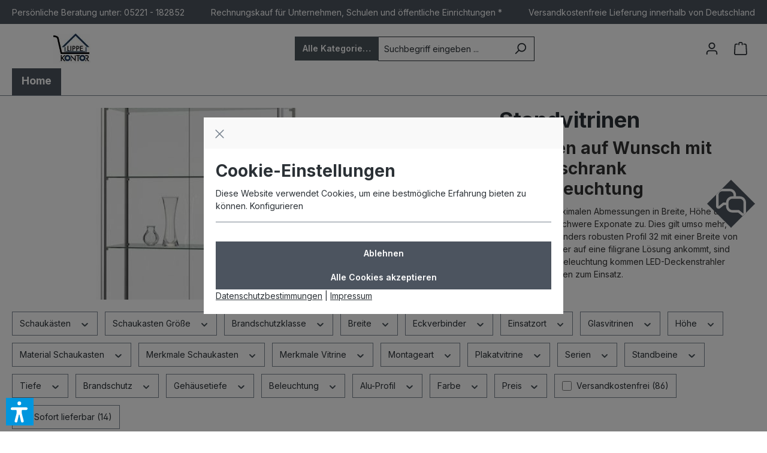

--- FILE ---
content_type: text/html; charset=UTF-8
request_url: https://www.standvitrinen.de/
body_size: 53040
content:

<!DOCTYPE html>

<html lang="de-DE"
      itemscope="itemscope"
      >

	                            
    <head>
            
    
                                        <meta charset="utf-8">
            
                            <meta name="viewport"
                      content="width=device-width, initial-scale=1, shrink-to-fit=no">
            
                            <meta name="author"
                      content="">
                <meta name="robots"
                      content="            index,follow
    ">
                <meta name="revisit-after"
                      content="15 days">
                <meta name="keywords"
                      content="standvitrine, standvitrine glas, standvitrinen, standvitrinen glas, standvitrinen aus glas, glasstandvitrinen, standvitrine abschließbar, standvitrinen shop, standvitrinen mit unterschrank, standvitrine mit unterschrank, glasvitrinen mit unterschrank">
                <meta name="description"
                      content="Standvitrinen Glas von Vitrinen.de im Online-Shop kaufen - die abschließbare Vitrine für viele Zwecke, ob als Sammel-Vitrine für Ihre Exponate oder Ihr Büro">
            
                
            
                        <meta property="og:type" content="website"/>
        
                    <meta property="og:site_name" content="Vitrinen.de"/>
        
                    <meta property="og:url" content="https://www.standvitrinen.de/"/>
        
                                    <meta property="og:title" content="Standvitrinen aus Glas - Vitrinen.de"/>
                    
                                    <meta property="og:description" content="Standvitrinen Glas von Vitrinen.de im Online-Shop kaufen - die abschließbare Vitrine für viele Zwecke, ob als Sammel-Vitrine für Ihre Exponate oder Ihr Büro"/>
                    
                                    <meta property="og:image" content="https://www.standvitrinen.de/media/37/4d/c7/1696926671/logo-vitrinen.de.jpg?ts=1744128117"/>
                    
                    <meta name="twitter:card" content="website"/>
        
                    <meta name="twitter:site" content="Vitrinen.de"/>
        
                                    <meta property="twitter:title" content="Standvitrinen aus Glas - Vitrinen.de"/>
                    
                                    <meta property="twitter:description" content="Standvitrinen Glas von Vitrinen.de im Online-Shop kaufen - die abschließbare Vitrine für viele Zwecke, ob als Sammel-Vitrine für Ihre Exponate oder Ihr Büro"/>
                    
                                    <meta property="twitter:image" content="https://www.standvitrinen.de/media/37/4d/c7/1696926671/logo-vitrinen.de.jpg?ts=1744128117"/>
                        

                            <meta 
                      content="Vitrinen.de">
                <meta 
                      content="">
                <meta 
                      content="false">
                <meta 
                      content="https://www.standvitrinen.de/media/37/4d/c7/1696926671/logo-vitrinen.de.jpg?ts=1744128117">
            
                                            <meta name="theme-color"
                      content="#fff">
                            
                                                <link rel="alternate" hreflang="de-DE" href="http://www.standvitrinen.de">
                                    <link rel="alternate" hreflang="x-default" href="https://standvitrinen.de">
                                    <link rel="alternate" hreflang="de-DE" href="https://standvitrinen.de">
                                    <link rel="alternate" hreflang="de-DE" href="https://www.standvitrinen.de">
                                    <link rel="alternate" hreflang="de-DE" href="http://standvitrinen.de">
                                    <link rel="alternate" hreflang="de-DE" href="https://standvitrine.de">
                                    <link rel="alternate" hreflang="de-DE" href="https://www.standvitrine.de">
                                    <link rel="alternate" hreflang="de-DE" href="http://standvitrine.de">
                                    <link rel="alternate" hreflang="de-DE" href="http://www.standvitrine.de">
                                    

            <script>
            window.cookieOpenModal = true;
            window.cookieReset = "";
        </script>
    
    

                
                    <script type="application/ld+json">
            [{"@context":"https:\/\/schema.org","@type":"Organization","url":"https:\/\/vitrinen.de"},{"@context":"https:\/\/schema.org","@type":"LocalBusiness","name":"Vitrinen.de - LippeKontor Andreas Woite e.K.","url":"https:\/\/vitrinen.de","telephone":"05221-182852","address":{"@type":"PostalAddress","streetAddress":"Tegeler Stra\u00dfe 15","addressLocality":"Bad Salzuflen","postalCode":"32107","addressCountry":"DE"},"priceRange":"\u20ac\u20ac\u20ac","image":"https:\/\/vitrinen.de"}]
        </script>
            


                    <link rel="shortcut icon"
                  href="https://www.standvitrinen.de/media/37/4d/c7/1696926671/logo-vitrinen.de.jpg?ts=1744128117">
        
                            
            
                <link rel="canonical" href="https://vitrinen.de/standvitrinen-glas/" />
    
        <title >Standvitrinen aus Glas - Vitrinen.de</title>
                                    
                                <link rel="stylesheet"
                  href="https://www.standvitrinen.de/theme/c11b67a1aff16c84eb56e14d2e514edb/css/all.css?1768933312">
            
    
    

                                                                                                                                                                                                            

    
                
            
                                

    <link rel="stylesheet" href="https://www.standvitrinen.de/bundles/emzplatformconversionheader/storefront/css/main.css?1747838444">


                
                
                    
                                
                                
                                
                                
                
                                    
                                

                

            <style>
            .product-box .acris-product-badges-left-top { left: -20px; }
            .product-box .acris-product-badges-left-top { top: -20px; }
            .acris-search-suggest-products .acris-product-badges-left-top { left: -20px; }
            .acris-search-suggest-products .acris-product-badges-left-top { top: -20px; }
        </style>
                <style>
            .product-box .acris-product-badges-right-top { right: -17px; }
            .product-box .acris-product-badges-right-top { top: -17px; }
            .acris-search-suggest-products .acris-product-badges-right-top { right: -17px; }
            .acris-search-suggest-products .acris-product-badges-right-top { top: -17px; }
        </style>
                <style>
            .product-box .acris-product-badges-left-bottom { left: -20px; }
            .product-box .acris-product-badges-left-bottom { bottom: -20px; }
            .acris-search-suggest-products .acris-product-badges-left-bottom { left: -20px; }
            .acris-search-suggest-products .acris-product-badges-left-bottom { bottom: -20px; }
        </style>
                <style>
            .product-box .acris-product-badges-right-bottom { right: -20px; }
            .product-box .acris-product-badges-right-bottom { bottom: -5px; }
            .acris-search-suggest-products .acris-product-badges-right-bottom { right: -20px; }
            .acris-search-suggest-products .acris-product-badges-right-bottom { bottom: -5px; }
        </style>
                <style>
            .product-box .acris-product-badge.badge { min-height: 25px; height: 25px; }
            .acris-search-suggest-products .acris-product-badge.badge { min-height: 25px; height: 25px; }
        </style>
    
            <style>
            .product-detail-media .acris-product-badges-left-top, .is-ctl-product .acris-product-badges-left-top{ left: 0px; }
            .product-detail-media .acris-product-badges-left-top, .is-ctl-product .acris-product-badges-left-top{ top: 0px; }
        </style>
                <style>
            .product-detail-media .acris-product-badges-right-top, .is-ctl-product .acris-product-badges-right-top{ right: 0px; }
            .product-detail-media .acris-product-badges-right-top, .is-ctl-product .acris-product-badges-right-top{ top: 0px; }
        </style>
                <style>
            .product-detail-media .acris-product-badges-left-bottom, .is-ctl-product .acris-product-badges-left-bottom{ left: -17px; }
            .product-detail-media .acris-product-badges-left-bottom, .is-ctl-product .acris-product-badges-left-bottom{ bottom: 10px; }
        </style>
            
                        <script>
        window.features = {"V6_5_0_0":true,"v6.5.0.0":true,"V6_6_0_0":true,"v6.6.0.0":true,"V6_7_0_0":false,"v6.7.0.0":false,"DISABLE_VUE_COMPAT":false,"disable.vue.compat":false,"ACCESSIBILITY_TWEAKS":false,"accessibility.tweaks":false,"ADMIN_VITE":false,"admin.vite":false,"TELEMETRY_METRICS":false,"telemetry.metrics":false,"CACHE_REWORK":false,"cache.rework":false,"PAYPAL_SETTINGS_TWEAKS":false,"paypal.settings.tweaks":false,"SSO":false,"sso":false,"RULE_BUILDER":true,"rule.builder":true,"FLOW_BUILDER":true,"flow.builder":true,"ADVANCED_SEARCH":true,"advanced.search":true,"RETURNS_MANAGEMENT":true,"returns.management":true,"TEXT_GENERATOR":true,"text.generator":true,"CHECKOUT_SWEETENER":true,"checkout.sweetener":true,"IMAGE_CLASSIFICATION":true,"image.classification":true,"PROPERTY_EXTRACTOR":true,"property.extractor":true,"REVIEW_SUMMARY":true,"review.summary":true,"REVIEW_TRANSLATOR":true,"review.translator":true,"CONTENT_GENERATOR":true,"content.generator":true,"EXPORT_ASSISTANT":true,"export.assistant":true,"QUICK_ORDER":true,"quick.order":true,"EMPLOYEE_MANAGEMENT":true,"employee.management":true,"QUOTE_MANAGEMENT":true,"quote.management":true,"CAPTCHA":true,"captcha":true,"NATURAL_LANGUAGE_SEARCH":true,"natural.language.search":true,"IMAGE_UPLOAD_SEARCH":true,"image.upload.search":true,"ORDER_APPROVAL":true,"order.approval":true,"SPATIAL_CMS_ELEMENT":true,"spatial.cms.element":true,"SHOPPING_LISTS":true,"shopping.lists":true,"TEXT_TO_IMAGE_GENERATION":true,"text.to.image.generation":true,"SPATIAL_SCENE_EDITOR":false,"spatial.scene.editor":false};
    </script>
        
                
                            <script nonce="HC5TiGM82ok=">
        dataLayer = window.dataLayer || [];
                dataLayer.push({ ecommerce: null });
                dataLayer.push({"pageTitle":"Standvitrinen aus Glas - Vitrinen.de","pageSubCategory":"","pageCategoryID":"018accb4aa8973b9a8e9ab2df0efddc7","pageSubCategoryID":"","pageCountryCode":"de-DE","pageLanguageCode":"Deutsch","pageVersion":1,"pageTestVariation":"1","pageValue":1,"pageAttributes":"1","pageCategory":"Navigation","visitorLoginState":"Logged Out","visitorType":"NOT LOGGED IN","visitorLifetimeValue":0,"visitorExistingCustomer":"No"});
                        dataLayer.push({"event":"view_item_list","ecommerce":{"currency":"EUR","item_list_name":"Category: Standvitrinen","item_list_id":"018accb4aa8973b9a8e9ab2df0efddc7","items":[{"item_name":"Tischvitrine Glas mit Unterschrank","item_id":"LK-10007","price":2496,"item_brand":"Vitrinen.de","index":0,"quantity":1,"item_list_name":"Category: Standvitrinen","item_list_id":"018accb4aa8973b9a8e9ab2df0efddc7","item_category":"Standvitrinen","id":"LK-10007","google_business_vertical":"retail"},{"item_name":"Glasvitrine Vertum - die variable Standvitrine","item_id":"LK-10033","price":1497,"item_brand":"Vitrinen.de","index":1,"quantity":1,"item_list_name":"Category: Standvitrinen","item_list_id":"018accb4aa8973b9a8e9ab2df0efddc7","item_category":"Standvitrinen","id":"LK-10033","google_business_vertical":"retail"},{"item_name":"Ausstellungsvitrine Ganzglas \"SIGNUM | SHORT STORY\"","item_id":"LK-10094","price":3919,"item_brand":"Vitrinen.de","index":2,"quantity":1,"item_list_name":"Category: Standvitrinen","item_list_id":"018accb4aa8973b9a8e9ab2df0efddc7","item_category":"Standvitrinen","id":"LK-10094","google_business_vertical":"retail"},{"item_name":"Tischvitrine Ganzglas 1400","item_id":"LK-10049-1400","price":2097,"item_brand":"Vitrinen.de","index":3,"quantity":1,"item_list_name":"Category: Standvitrinen","item_list_id":"018accb4aa8973b9a8e9ab2df0efddc7","item_category":"Standvitrinen","id":"LK-10049-1400","google_business_vertical":"retail"},{"item_name":"Tischvitrine Ganzglas 1200","item_id":"LK-10049-1200","price":1997,"item_brand":"Vitrinen.de","index":4,"quantity":1,"item_list_name":"Category: Standvitrinen","item_list_id":"018accb4aa8973b9a8e9ab2df0efddc7","item_category":"Standvitrinen","id":"LK-10049-1200","google_business_vertical":"retail"},{"item_name":"Tischvitrine Ganzglas 1000","item_id":"LK-10049-1000","price":1848,"item_brand":"Vitrinen.de","index":5,"quantity":1,"item_list_name":"Category: Standvitrinen","item_list_id":"018accb4aa8973b9a8e9ab2df0efddc7","item_category":"Standvitrinen","id":"LK-10049-1000","google_business_vertical":"retail"},{"item_name":"Tischvitrine Ganzglas mit Wangen","item_id":"LK-10048","price":2396,"item_brand":"Vitrinen.de","index":6,"quantity":1,"item_list_name":"Category: Standvitrinen","item_list_id":"018accb4aa8973b9a8e9ab2df0efddc7","item_category":"Standvitrinen","id":"LK-10048","google_business_vertical":"retail"},{"item_name":"S\u00e4ulenvitrine Vertum","item_id":"LK-10032","price":1129,"item_brand":"Vitrinen.de","index":7,"quantity":1,"item_list_name":"Category: Standvitrinen","item_list_id":"018accb4aa8973b9a8e9ab2df0efddc7","item_category":"Standvitrinen","id":"LK-10032","google_business_vertical":"retail"},{"item_name":"Schrankvitrine Ganzglas \"SIGNUM | BIG STORY\"","item_id":"LK-10092","price":4939,"item_brand":"Vitrinen.de","index":8,"quantity":1,"item_list_name":"Category: Standvitrinen","item_list_id":"018accb4aa8973b9a8e9ab2df0efddc7","item_category":"Standvitrinen","id":"LK-10092","google_business_vertical":"retail"},{"item_name":"Standvitrine Ganzglas mit Deckel","item_id":"LK-10046","price":4469,"item_brand":"Vitrinen.de","index":9,"quantity":1,"item_list_name":"Category: Standvitrinen","item_list_id":"018accb4aa8973b9a8e9ab2df0efddc7","item_category":"Standvitrinen","id":"LK-10046","google_business_vertical":"retail"},{"item_name":"Haubenvitrine Exponat \"SIGNUM |  ITALIEN SKY\"","item_id":"LK-10042","price":3089,"item_brand":"Vitrinen.de","index":10,"quantity":1,"item_list_name":"Category: Standvitrinen","item_list_id":"018accb4aa8973b9a8e9ab2df0efddc7","item_category":"Standvitrinen","id":"LK-10042","google_business_vertical":"retail"},{"item_name":"S\u00e4ulenvitrine Ganzglas \"SIGNUM | FIRST SIGHT\"","item_id":"LK-10090","price":3748,"item_brand":"Vitrinen.de","index":11,"quantity":1,"item_list_name":"Category: Standvitrinen","item_list_id":"018accb4aa8973b9a8e9ab2df0efddc7","item_category":"Standvitrinen","id":"LK-10090","google_business_vertical":"retail"},{"item_name":"S\u00e4ulenvitrine Ganzglas mit Deckel","item_id":"LK-10044","price":2897,"item_brand":"Vitrinen.de","index":12,"quantity":1,"item_list_name":"Category: Standvitrinen","item_list_id":"018accb4aa8973b9a8e9ab2df0efddc7","item_category":"Standvitrinen","id":"LK-10044","google_business_vertical":"retail"},{"item_name":"Glasvitrine mit Unterschrank","item_id":"LK-10035","price":1694,"item_brand":"Vitrinen.de","index":13,"quantity":1,"item_list_name":"Category: Standvitrinen","item_list_id":"018accb4aa8973b9a8e9ab2df0efddc7","item_category":"Standvitrinen","id":"LK-10035","google_business_vertical":"retail"},{"item_name":"Glasvitrine mit Unterschrank - Versus","item_id":"LK-10013","price":1589,"item_brand":"Vitrinen.de","index":14,"quantity":1,"item_list_name":"Category: Standvitrinen","item_list_id":"018accb4aa8973b9a8e9ab2df0efddc7","item_category":"Standvitrinen","id":"LK-10013","google_business_vertical":"retail"},{"item_name":"Tischvitrine mit Unterschrank","item_id":"LK-10011","price":1098,"item_brand":"Vitrinen.de","index":15,"quantity":1,"item_list_name":"Category: Standvitrinen","item_list_id":"018accb4aa8973b9a8e9ab2df0efddc7","item_category":"Standvitrinen","id":"LK-10011","google_business_vertical":"retail"},{"item_name":"S\u00e4ulenvitrine Ganzglas \"SIGNUM | OUT OF THE BLUE\"","item_id":"LK-10091","price":3848,"item_brand":"Vitrinen.de","index":16,"quantity":1,"item_list_name":"Category: Standvitrinen","item_list_id":"018accb4aa8973b9a8e9ab2df0efddc7","item_category":"Standvitrinen","id":"LK-10091","google_business_vertical":"retail"},{"item_name":"S\u00e4ulenvitrine Ganzglas","item_id":"LK-10043","price":2396,"item_brand":"Vitrinen.de","index":17,"quantity":1,"item_list_name":"Category: Standvitrinen","item_list_id":"018accb4aa8973b9a8e9ab2df0efddc7","item_category":"Standvitrinen","id":"LK-10043","google_business_vertical":"retail"},{"item_name":"Standvitrine Glas - Versus","item_id":"LK-10016","price":1278,"item_brand":"Vitrinen.de","index":18,"quantity":1,"item_list_name":"Category: Standvitrinen","item_list_id":"018accb4aa8973b9a8e9ab2df0efddc7","item_category":"Standvitrinen","id":"LK-10016","google_business_vertical":"retail"},{"item_name":"Hochvitrine","item_id":"LK-10034","price":1378,"item_brand":"Vitrinen.de","index":19,"quantity":1,"item_list_name":"Category: Standvitrinen","item_list_id":"018accb4aa8973b9a8e9ab2df0efddc7","item_category":"Standvitrinen","id":"LK-10034","google_business_vertical":"retail"},{"item_name":"S\u00e4ulenvitrine Versus","item_id":"LK-10021","price":737,"item_brand":"Vitrinen.de","index":20,"quantity":1,"item_list_name":"Category: Standvitrinen","item_list_id":"018accb4aa8973b9a8e9ab2df0efddc7","item_category":"Standvitrinen","id":"LK-10021","google_business_vertical":"retail"}]}});
                                                                        var dtgsRemarketingEnabled = true;
                        var dtgsConsentHandler = 'shopwareCmp';
    </script>
            
                        
    <script nonce="HC5TiGM82ok=">
        (function e(){window.document.$emitter&&typeof window.document.$emitter.subscribe==="function"?window.document.$emitter.subscribe("CookieConfiguration_Update",t=>{t&&t.detail&&Object.prototype.hasOwnProperty.call(t.detail,"dtgsAllowGtmTracking")&&window.location.reload()}):setTimeout(e,100)})();
    </script>

            <script nonce="HC5TiGM82ok=">
            window.dataLayer = window.dataLayer || [];
            var loadGTM = function(w,d,s,l,i){w[l]=w[l]||[];w[l].push({'gtm.start':
                    new Date().getTime(),event:'gtm.js'});var f=d.getElementsByTagName(s)[0],
                j=d.createElement(s),dl=l!='dataLayer'?'&l='+l:'';j.async=true;j.src=
                'https://www.googletagmanager.com/gtm.js?id='+i+dl;var n=d.querySelector('[nonce]');
            n&&j.setAttribute('nonce',n.nonce||n.getAttribute('nonce'));f.parentNode.insertBefore(j,f);
                    };
                            loadGTM(window,document,'script','dataLayer','G-JV4X1LJBN4');
                    </script>
            <script nonce="HC5TiGM82ok=">
            window.dataLayer = window.dataLayer || [];
            var loadGTM = function(w,d,s,l,i){w[l]=w[l]||[];w[l].push({'gtm.start':
                    new Date().getTime(),event:'gtm.js'});var f=d.getElementsByTagName(s)[0],
                j=d.createElement(s),dl=l!='dataLayer'?'&l='+l:'';j.async=true;j.src=
                'https://www.googletagmanager.com/gtm.js?id='+i+dl;var n=d.querySelector('[nonce]');
            n&&j.setAttribute('nonce',n.nonce||n.getAttribute('nonce'));f.parentNode.insertBefore(j,f);
                    };
                            loadGTM(window,document,'script','dataLayer','G-40EYMZMNHM');
                    </script>
                
    <script>
        window.dtgsGtmConsentCookieName = 'dtgsAllowGtmTracking';
        window.dtgsGtmCustomServices = [];
    </script>

                                
                <script nonce="HC5TiGM82ok=">
            window.dataLayer = window.dataLayer || [];
            function gtag() { dataLayer.push(arguments); }

            (() => {
                const analyticsStorageEnabled = document.cookie.split(';').some((item) => item.trim().includes('dtgsAllowGtmTracking=1'));

                let googleAdsCookieName = 'google-ads-enabled';
                
                const adsEnabled = document.cookie.split(';').some((item) => item.trim().includes(googleAdsCookieName + '=1'));

                // Always set a default consent for consent mode v2
                gtag('consent', 'default', {
                    'ad_user_data': adsEnabled ? 'granted' : 'denied',
                    'ad_storage': adsEnabled ? 'granted' : 'denied',
                    'ad_personalization': adsEnabled ? 'granted' : 'denied',
                    'analytics_storage': analyticsStorageEnabled ? 'granted' : 'denied'
                });
            })();
        </script>
            


                                
            

    
                
                                    <script>
                    window.useDefaultCookieConsent = true;
                </script>
                    
                                    <script>
                window.activeNavigationId = '018accb4aa8973b9a8e9ab2df0efddc7';
                window.router = {
                    'frontend.cart.offcanvas': '/checkout/offcanvas',
                    'frontend.cookie.offcanvas': '/cookie/offcanvas',
                    'frontend.checkout.finish.page': '/checkout/finish',
                    'frontend.checkout.info': '/widgets/checkout/info',
                    'frontend.menu.offcanvas': '/widgets/menu/offcanvas',
                    'frontend.cms.page': '/widgets/cms',
                    'frontend.cms.navigation.page': '/widgets/cms/navigation',
                    'frontend.account.addressbook': '/widgets/account/address-book',
                    'frontend.country.country-data': '/country/country-state-data',
                    'frontend.app-system.generate-token': '/app-system/Placeholder/generate-token',
                    };
                window.salesChannelId = '018b5d1cbf3672c295ea51a7817fe8f5';
            </script>
        

    
    
                                <script>
                
                window.breakpoints = {"xs":0,"sm":576,"md":768,"lg":992,"xl":1200,"xxl":1400};
            </script>
        
        
                    <script src="https://www.standvitrinen.de/bundles/maxiavariantstable6/storefront/js/jquery-3.5.1.slim.min.js?1767860776"></script>

                            <script>
                window.themeAssetsPublicPath = 'https://www.standvitrinen.de/theme/019bda5ef12f7d179fd4959a17750024/assets/';
            </script>
        
                                
                                                        <script>
                        window.themeJsPublicPath = 'https://www.standvitrinen.de/theme/c11b67a1aff16c84eb56e14d2e514edb/js/';
                    </script>
                                            <script type="text/javascript" src="https://www.standvitrinen.de/theme/c11b67a1aff16c84eb56e14d2e514edb/js/storefront/storefront.js?1768933312" defer></script>
                                            <script type="text/javascript" src="https://www.standvitrinen.de/theme/c11b67a1aff16c84eb56e14d2e514edb/js/cbax-modul-breadcrumb-modified/cbax-modul-breadcrumb-modified.js?1768933312" defer></script>
                                            <script type="text/javascript" src="https://www.standvitrinen.de/theme/c11b67a1aff16c84eb56e14d2e514edb/js/netzp-power-pack6/netzp-power-pack6.js?1768933312" defer></script>
                                            <script type="text/javascript" src="https://www.standvitrinen.de/theme/c11b67a1aff16c84eb56e14d2e514edb/js/dreisc-cms-pro/dreisc-cms-pro.js?1768933312" defer></script>
                                            <script type="text/javascript" src="https://www.standvitrinen.de/theme/c11b67a1aff16c84eb56e14d2e514edb/js/tonur-seo-filter-landingpages6/tonur-seo-filter-landingpages6.js?1768933312" defer></script>
                                            <script type="text/javascript" src="https://www.standvitrinen.de/theme/c11b67a1aff16c84eb56e14d2e514edb/js/maxia-variants-table6/maxia-variants-table6.js?1768933312" defer></script>
                                            <script type="text/javascript" src="https://www.standvitrinen.de/theme/c11b67a1aff16c84eb56e14d2e514edb/js/acris-suggested-products-c-s/acris-suggested-products-c-s.js?1768933312" defer></script>
                                            <script type="text/javascript" src="https://www.standvitrinen.de/theme/c11b67a1aff16c84eb56e14d2e514edb/js/nimbits-article-p-d-fs-next/nimbits-article-p-d-fs-next.js?1768933312" defer></script>
                                            <script type="text/javascript" src="https://www.standvitrinen.de/theme/c11b67a1aff16c84eb56e14d2e514edb/js/loyxx-s-w6-category-tree-teaser/loyxx-s-w6-category-tree-teaser.js?1768933312" defer></script>
                                            <script type="text/javascript" src="https://www.standvitrinen.de/theme/c11b67a1aff16c84eb56e14d2e514edb/js/dtgs-google-tag-manager-sw6/dtgs-google-tag-manager-sw6.js?1768933312" defer></script>
                                            <script type="text/javascript" src="https://www.standvitrinen.de/theme/c11b67a1aff16c84eb56e14d2e514edb/js/swag-pay-pal/swag-pay-pal.js?1768933312" defer></script>
                                            <script type="text/javascript" src="https://www.standvitrinen.de/theme/c11b67a1aff16c84eb56e14d2e514edb/js/dreisc-seo-filter/dreisc-seo-filter.js?1768933312" defer></script>
                                            <script type="text/javascript" src="https://www.standvitrinen.de/theme/c11b67a1aff16c84eb56e14d2e514edb/js/subscription/subscription.js?1768933312" defer></script>
                                            <script type="text/javascript" src="https://www.standvitrinen.de/theme/c11b67a1aff16c84eb56e14d2e514edb/js/checkout-sweetener/checkout-sweetener.js?1768933312" defer></script>
                                            <script type="text/javascript" src="https://www.standvitrinen.de/theme/c11b67a1aff16c84eb56e14d2e514edb/js/text-translator/text-translator.js?1768933312" defer></script>
                                            <script type="text/javascript" src="https://www.standvitrinen.de/theme/c11b67a1aff16c84eb56e14d2e514edb/js/employee-management/employee-management.js?1768933312" defer></script>
                                            <script type="text/javascript" src="https://www.standvitrinen.de/theme/c11b67a1aff16c84eb56e14d2e514edb/js/quick-order/quick-order.js?1768933312" defer></script>
                                            <script type="text/javascript" src="https://www.standvitrinen.de/theme/c11b67a1aff16c84eb56e14d2e514edb/js/advanced-search/advanced-search.js?1768933312" defer></script>
                                            <script type="text/javascript" src="https://www.standvitrinen.de/theme/c11b67a1aff16c84eb56e14d2e514edb/js/captcha/captcha.js?1768933312" defer></script>
                                            <script type="text/javascript" src="https://www.standvitrinen.de/theme/c11b67a1aff16c84eb56e14d2e514edb/js/quote-management/quote-management.js?1768933312" defer></script>
                                            <script type="text/javascript" src="https://www.standvitrinen.de/theme/c11b67a1aff16c84eb56e14d2e514edb/js/a-i-search/a-i-search.js?1768933312" defer></script>
                                            <script type="text/javascript" src="https://www.standvitrinen.de/theme/c11b67a1aff16c84eb56e14d2e514edb/js/spatial-cms-element/spatial-cms-element.js?1768933312" defer></script>
                                            <script type="text/javascript" src="https://www.standvitrinen.de/theme/c11b67a1aff16c84eb56e14d2e514edb/js/order-approval/order-approval.js?1768933312" defer></script>
                                            <script type="text/javascript" src="https://www.standvitrinen.de/theme/c11b67a1aff16c84eb56e14d2e514edb/js/shopping-list/shopping-list.js?1768933312" defer></script>
                                            <script type="text/javascript" src="https://www.standvitrinen.de/theme/c11b67a1aff16c84eb56e14d2e514edb/js/bogx-product-configurator6/bogx-product-configurator6.js?1768933312" defer></script>
                                            <script type="text/javascript" src="https://www.standvitrinen.de/theme/c11b67a1aff16c84eb56e14d2e514edb/js/moorl-captcha/moorl-captcha.js?1768933312" defer></script>
                                            <script type="text/javascript" src="https://www.standvitrinen.de/theme/c11b67a1aff16c84eb56e14d2e514edb/js/r-h-web-theme-features/r-h-web-theme-features.js?1768933312" defer></script>
                                            <script type="text/javascript" src="https://www.standvitrinen.de/theme/c11b67a1aff16c84eb56e14d2e514edb/js/r-h-web-cms-elements/r-h-web-cms-elements.js?1768933312" defer></script>
                                            <script type="text/javascript" src="https://www.standvitrinen.de/theme/c11b67a1aff16c84eb56e14d2e514edb/js/shop-studio-blog/shop-studio-blog.js?1768933312" defer></script>
                                            <script type="text/javascript" src="https://www.standvitrinen.de/theme/c11b67a1aff16c84eb56e14d2e514edb/js/verign-dv-accessibility-sw6/verign-dv-accessibility-sw6.js?1768933312" defer></script>
                                            <script type="text/javascript" src="https://www.standvitrinen.de/theme/c11b67a1aff16c84eb56e14d2e514edb/js/acris-search-c-s/acris-search-c-s.js?1768933312" defer></script>
                                            <script type="text/javascript" src="https://www.standvitrinen.de/theme/c11b67a1aff16c84eb56e14d2e514edb/js/acris-filter-c-s/acris-filter-c-s.js?1768933312" defer></script>
                                            <script type="text/javascript" src="https://www.standvitrinen.de/theme/c11b67a1aff16c84eb56e14d2e514edb/js/areanet-better-c-m-s-elements/areanet-better-c-m-s-elements.js?1768933312" defer></script>
                                            <script type="text/javascript" src="https://www.standvitrinen.de/theme/c11b67a1aff16c84eb56e14d2e514edb/js/areanet-standardtheme64/areanet-standardtheme64.js?1768933312" defer></script>
                                                        

            
            


    
    
        </head>

	
			<style>
							.footer-copyright {
					color: #4a545b;
				}
				.footer-copyright a {
					color: #008490 !important;
				}
				.footer-copyright a:hover {
					color: #008490 !important;
					opacity: 0.75;
				}
								</style>
	

    <body class="        is-ctl-navigation is-act-home burger-lg
       
">

            <div class="skip-to-content bg-primary-subtle text-primary-emphasis visually-hidden-focusable overflow-hidden">
            <div class="container d-flex justify-content-center">
                <a href="#content-main" class="skip-to-content-link d-inline-flex text-decoration-underline m-1 p-2 fw-bold gap-2">
                    Zum Hauptinhalt springen
                </a>
            </div>
        </div>
    
        
                
                
                            <noscript class="noscript-main">
                
    <div role="alert"
                  class="alert alert-info alert-has-icon">
                                                                        
                                                            <span class="icon icon-info">
                        <svg xmlns="http://www.w3.org/2000/svg" xmlns:xlink="http://www.w3.org/1999/xlink" width="24" height="24" viewBox="0 0 24 24"><defs><path d="M12 7c.5523 0 1 .4477 1 1s-.4477 1-1 1-1-.4477-1-1 .4477-1 1-1zm1 9c0 .5523-.4477 1-1 1s-1-.4477-1-1v-5c0-.5523.4477-1 1-1s1 .4477 1 1v5zm11-4c0 6.6274-5.3726 12-12 12S0 18.6274 0 12 5.3726 0 12 0s12 5.3726 12 12zM12 2C6.4772 2 2 6.4772 2 12s4.4772 10 10 10 10-4.4772 10-10S17.5228 2 12 2z" id="icons-default-info" /></defs><use xlink:href="#icons-default-info" fill="#758CA3" fill-rule="evenodd" /></svg>
        </span>
                                                        
                                    
                    <div class="alert-content-container">
                                                    
                                                        <div class="alert-content">                                                    Um unseren Shop in vollem Umfang nutzen zu können, empfehlen wir Ihnen Javascript in Ihrem Browser zu aktivieren.
                                                                </div>                
                                                                </div>
            </div>
            </noscript>
        
    
    <!-- Google Tag Manager Noscript -->
            <noscript class="noscript-gtm">
            <iframe src="https://www.googletagmanager.com/ns.html?id=G-JV4X1LJBN4"
                    height="0"
                    width="0"
                    style="display:none;visibility:hidden">
            </iframe>
        </noscript>
            <noscript class="noscript-gtm">
            <iframe src="https://www.googletagmanager.com/ns.html?id=G-40EYMZMNHM"
                    height="0"
                    width="0"
                    style="display:none;visibility:hidden">
            </iframe>
        </noscript>
        <!-- End Google Tag Manager Noscript -->

                        
                
                    
    <div class="aloha-scrolldetection"></div>
    <header class="header-main">

    

    <div class="ch-desktop-wrapper">
        <div class="container">
            <div class="ch-item">
                Persönliche Beratung unter: 05221 - 182852
            </div>
            <div class="ch-item">
                  Rechnungskauf für Unternehmen, Schulen und öffentliche Einrichtungen *
            </div>
            <div class="ch-item">
                  Versandkostenfreie Lieferung innerhalb von Deutschland
            </div>
        </div>
    </div>

    <div class="ch-mobile-wrapper">
        <div class="container">
            <div class="ch-item">
                Vitrinen.de
            </div>
        </div>
    </div>
                <div class="container-fluid px-0">
                                    
        
    <div class="headerbar-bg">
        <div class="container">
            <div class="row align-items-center header-row pt-lg-2">
                                                    
                                    <div class="col-12 col-lg-auto header-logo-col ">
                            <div class="header-logo-main" style="height: 50px">
                                <a class="header-logo-main-link"
               href="/"
               title="Vitrinen.de - Schaukästen und Glasvitrinen von LippeKontor">
                                    <picture class="header-logo-picture">
                                                                            
                                                                            
                                    <img src="https://www.standvitrinen.de/media/37/4d/c7/1696926671/logo-vitrinen.de.jpg?ts=1744128117"
            alt="Vitrinen.de - Schaukästen und Glasvitrinen von LippeKontor"
            class="img-fluid header-logo-main-img"
            style="height: 50px"
        />
                        </picture>
                            </a>
        
            </div>
                    </div>

                                                                                
                                                            <div class="col-12 order-2 col-sm order-sm-1 header-search-col">
                            <div class="row">
                                <div class="col-sm-auto d-none d-sm-block d-lg-none">
                                                                                                            <div class="nav-main-toggle">
                                                                            <button
                                            class="btn nav-main-toggle-btn header-actions-btn"
                                            type="button"
                                            data-off-canvas-menu="true"
                                            aria-label="Menü"
                                        >
                                                                                                    <span class="icon icon-stack">
                        <svg xmlns="http://www.w3.org/2000/svg" xmlns:xlink="http://www.w3.org/1999/xlink" width="24" height="24" viewBox="0 0 24 24"><defs><path d="M3 13c-.5523 0-1-.4477-1-1s.4477-1 1-1h18c.5523 0 1 .4477 1 1s-.4477 1-1 1H3zm0-7c-.5523 0-1-.4477-1-1s.4477-1 1-1h18c.5523 0 1 .4477 1 1s-.4477 1-1 1H3zm0 14c-.5523 0-1-.4477-1-1s.4477-1 1-1h18c.5523 0 1 .4477 1 1s-.4477 1-1 1H3z" id="icons-default-stack" /></defs><use xlink:href="#icons-default-stack" fill="#758CA3" fill-rule="evenodd" /></svg>
        </span>
                                                                                        </button>
                                                                    </div>
                            
                                                                    </div>
                                <div class="col">
                                    
    <div class="collapse"
         id="searchCollapse">

        
        <div class="header-search">
            <form action="/search"
                  method="get"
                  data-search-widget="true"
                  data-search-widget-options="{&quot;searchWidgetMinChars&quot;:2}"
                  data-url="/suggest?search="
                  class="header-search-form">

                                                            <div class="input-group">
                                                
            <div class="input-group-prepend">
                                        <div class="acris-header-search-filter" data-acris-filter-category-search="true">
                                            <button
                            class="btn btn-dark category-dropdown-toggle acris-header-search-filter-button"
                            style="max-width: 140px"                            type="button"
                            aria-haspopup="true"
                            aria-expanded="false">
                                                            <span
                                    class="category-dropdown-toggle-text">Alle Kategorien</span>
                                                    </button>
                                                                <div class="category-dropdown-menu acris-filter-dropdown-menu">
                                                            <div class="category-dropdown-menu-item is-default"
                                     data-name="Alle Kategorien">
                                    Alle Kategorien
                                </div>
                            
                                                    </div>
                                                                                                                                        <input class="category-input-field acris-category-input-field"
                               type="hidden"
                               name="categories"
                               value=""
                               disabled="disabled">
                                    </div>
                    
        </div>
    
                                            <input type="search"
                                       name="search"
                                       class="form-control header-search-input"
                                       autocomplete="off"
                                       autocapitalize="off"
                                       placeholder="Suchbegriff eingeben ..."
                                       aria-label="Suchbegriff eingeben ..."
                                       value=""
                                >
                            
    
    
                                                            <button type="submit"
                                        class="btn header-search-btn"
                                        aria-label="Suchen">
                                    <span class="header-search-icon">
                                                <span class="icon icon-search">
                        <svg xmlns="http://www.w3.org/2000/svg" xmlns:xlink="http://www.w3.org/1999/xlink" width="24" height="24" viewBox="0 0 24 24"><defs><path d="M10.0944 16.3199 4.707 21.707c-.3905.3905-1.0237.3905-1.4142 0-.3905-.3905-.3905-1.0237 0-1.4142L8.68 14.9056C7.6271 13.551 7 11.8487 7 10c0-4.4183 3.5817-8 8-8s8 3.5817 8 8-3.5817 8-8 8c-1.8487 0-3.551-.627-4.9056-1.6801zM15 16c3.3137 0 6-2.6863 6-6s-2.6863-6-6-6-6 2.6863-6 6 2.6863 6 6 6z" id="icons-default-search" /></defs><use xlink:href="#icons-default-search" fill="#758CA3" fill-rule="evenodd" /></svg>
        </span>
                                        </span>
                                </button>
                            
                                                            <a class="btn header-close-btn js-search-close-btn d-none"
                                        aria-label="Die Dropdown-Suche schließen">
                                    <span class="header-close-icon">
                                                <span class="icon icon-x">
                        <svg xmlns="http://www.w3.org/2000/svg" xmlns:xlink="http://www.w3.org/1999/xlink" width="24" height="24" viewBox="0 0 24 24"><defs><path d="m10.5858 12-7.293-7.2929c-.3904-.3905-.3904-1.0237 0-1.4142.3906-.3905 1.0238-.3905 1.4143 0L12 10.5858l7.2929-7.293c.3905-.3904 1.0237-.3904 1.4142 0 .3905.3906.3905 1.0238 0 1.4143L13.4142 12l7.293 7.2929c.3904.3905.3904 1.0237 0 1.4142-.3906.3905-1.0238.3905-1.4143 0L12 13.4142l-7.2929 7.293c-.3905.3904-1.0237.3904-1.4142 0-.3905-.3906-.3905-1.0238 0-1.4143L10.5858 12z" id="icons-default-x" /></defs><use xlink:href="#icons-default-x" fill="#758CA3" fill-rule="evenodd" /></svg>
        </span>
                                        </span>
                                </a>
                                                    </div>
                    
                            </form>
        </div>

            </div>
                                </div>
                            </div>
                        </div>
                                    
                                                            
                        <div class="col-12 order-1 col-sm-auto order-sm-2 header-actions-col">
                            
                            <div class="row g-0">
                                                                                                                                                <div class="aloha-menu-toogle col d-block d-sm-none">
                                            <div class="menu-button">
                                                                                                                                            <button
                                            class="btn nav-main-toggle-btn header-actions-btn"
                                            type="button"
                                            data-off-canvas-menu="true"
                                            aria-label="Menü"
                                        >
                                                                                                    <span class="icon icon-stack">
                        <svg xmlns="http://www.w3.org/2000/svg" xmlns:xlink="http://www.w3.org/1999/xlink" width="24" height="24" viewBox="0 0 24 24"><use xlink:href="#icons-default-stack" fill="#758CA3" fill-rule="evenodd" /></svg>
        </span>
                                                                                        </button>
                                    
                                                                                            </div>
                                        </div>
                                                                    
                                                                                                                                                        <div class="col-auto">
                                                                
                                                </div>
                                                                            
                                    <div class="col-auto d-sm-none">
                                        <div class="search-toggle">
                                            <button class="btn header-actions-btn search-toggle-btn js-search-toggle-btn collapsed"
                                                    type="button"
                                                    data-bs-toggle="collapse"
                                                    data-bs-target="#searchCollapse"
                                                    aria-expanded="false"
                                                    aria-controls="searchCollapse"
                                                    aria-label="Suchen">
                                                        <span class="icon icon-search icon-md">
                        <svg xmlns="http://www.w3.org/2000/svg" xmlns:xlink="http://www.w3.org/1999/xlink" width="24" height="24" viewBox="0 0 24 24"><use xlink:href="#icons-default-search" fill="#758CA3" fill-rule="evenodd" /></svg>
        </span>
    
                                                                                            </button>
                                        </div>
                                    </div>
                                
                                
                                
                                                                                                <div class="col-auto">
                                <div class="account-menu">
                                        <div class="dropdown">
            <button class="btn account-menu-btn header-actions-btn"
            type="button"
            id="accountWidget"
            data-account-menu="true"
            data-bs-toggle="dropdown"
            aria-haspopup="true"
            aria-expanded="false"
            aria-label="Ihr Konto"
            title="Ihr Konto">
                <span class="icon icon-avatar icon-md">
                        <svg xmlns="http://www.w3.org/2000/svg" xmlns:xlink="http://www.w3.org/1999/xlink" width="24" height="24" viewBox="0 0 24 24"><defs><path d="M12 3C9.7909 3 8 4.7909 8 7c0 2.2091 1.7909 4 4 4 2.2091 0 4-1.7909 4-4 0-2.2091-1.7909-4-4-4zm0-2c3.3137 0 6 2.6863 6 6s-2.6863 6-6 6-6-2.6863-6-6 2.6863-6 6-6zM4 22.099c0 .5523-.4477 1-1 1s-1-.4477-1-1V20c0-2.7614 2.2386-5 5-5h10.0007c2.7614 0 5 2.2386 5 5v2.099c0 .5523-.4477 1-1 1s-1-.4477-1-1V20c0-1.6569-1.3431-3-3-3H7c-1.6569 0-3 1.3431-3 3v2.099z" id="icons-default-avatar" /></defs><use xlink:href="#icons-default-avatar" fill="#758CA3" fill-rule="evenodd" /></svg>
        </span>
    
            </button>

                    <div class="dropdown-menu dropdown-menu-end account-menu-dropdown js-account-menu-dropdown"
                 aria-labelledby="accountWidget">
                

        
            <div class="offcanvas-header">
                            <button class="btn btn-light offcanvas-close js-offcanvas-close">
                                                    <span class="icon icon-x icon-sm">
                        <svg xmlns="http://www.w3.org/2000/svg" xmlns:xlink="http://www.w3.org/1999/xlink" width="24" height="24" viewBox="0 0 24 24"><use xlink:href="#icons-default-x" fill="#758CA3" fill-rule="evenodd" /></svg>
        </span>
                        
                                            Menü schließen
                                    </button>
                    </div>
    
            <div class="offcanvas-body">
                <div class="account-menu">
                                                <div class="dropdown-header account-menu-header">
                    Ihr Konto
                </div>
                    
    
                    <div class="account-menu-login">
            <a href="/account/login"
               title="Anmelden"
               class="btn btn-primary account-menu-login-button">
                Anmelden
            </a>

                            <div class="account-menu-register">
                    oder <a href="/account/register"
                                                                    title="Registrieren">Registrieren</a>
                </div>
                    </div>
    
                    <div class="account-menu-links">
                    <div class="header-account-menu">
        <div class="card account-menu-inner">
                                                    
    
                                <div class="list-group list-group-flush account-aside-list-group">
                                                    <div class="list-group list-group-flush account-aside-list-group">
                                                                                                    <a href="/account"
                                   title="Übersicht"
                                   class="list-group-item list-group-item-action account-aside-item">
                                    Übersicht
                                </a>
                            
                                                                <a href="/account/profile"
                                   title="Persönliches Profil"
                                   class="list-group-item list-group-item-action account-aside-item">
                                    Persönliches Profil
                                </a>
                            

                
                
                                                            <a href="/account/address"
                                   title="Adressen"
                                   class="list-group-item list-group-item-action account-aside-item">
                                    Adressen
                                </a>
                            
                                                                                                                        <a href="/account/payment"
                                   title="Zahlungsarten"
                                   class="list-group-item list-group-item-action account-aside-item">
                                    Zahlungsarten
                                </a>
                                                            
                                                            <a href="/account/order"
                                   title="Bestellungen"
                                   class="list-group-item list-group-item-action account-aside-item">
                                    Bestellungen
                                </a>
                                                    

                

                

            

    
                        </div>
                            

                            </div>
    
                                                </div>
    </div>
            </div>
            </div>
        </div>
                </div>
            </div>
                                </div>
                            </div>
                        
                                
                                                                                                            <div class="col-auto">
                                <div
                                    class="header-cart"
                                    data-off-canvas-cart="true"
                                >
                                    <a class="btn header-cart-btn header-actions-btn"
                                       href="/checkout/cart"
                                       data-cart-widget="true"
                                       title="Warenkorb"
                                       aria-label="Warenkorb">
                                            <span class="header-cart-icon">
                 <span class="icon icon-bag icon-md">
                        <svg xmlns="http://www.w3.org/2000/svg" xmlns:xlink="http://www.w3.org/1999/xlink" width="24" height="24" viewBox="0 0 24 24"><defs><path d="M5.892 3c.5523 0 1 .4477 1 1s-.4477 1-1 1H3.7895a1 1 0 0 0-.9986.9475l-.7895 15c-.029.5515.3946 1.0221.9987 1.0525h17.8102c.5523 0 1-.4477.9986-1.0525l-.7895-15A1 1 0 0 0 20.0208 5H17.892c-.5523 0-1-.4477-1-1s.4477-1 1-1h2.1288c1.5956 0 2.912 1.249 2.9959 2.8423l.7894 15c.0035.0788.0035.0788.0042.1577 0 1.6569-1.3432 3-3 3H3c-.079-.0007-.079-.0007-.1577-.0041-1.6546-.0871-2.9253-1.499-2.8382-3.1536l.7895-15C.8775 4.249 2.1939 3 3.7895 3H5.892zm4 2c0 .5523-.4477 1-1 1s-1-.4477-1-1V3c0-1.6569 1.3432-3 3-3h2c1.6569 0 3 1.3431 3 3v2c0 .5523-.4477 1-1 1s-1-.4477-1-1V3c0-.5523-.4477-1-1-1h-2c-.5523 0-1 .4477-1 1v2z" id="icons-default-bag" /></defs><use xlink:href="#icons-default-bag" fill="#758CA3" fill-rule="evenodd" /></svg>
        </span>
    
          </span>
  
    <span class="header-cart-total ">
      0,00 €*    </span>

                                    </a>
                                </div>
                            </div>
                        
                                
                                </div>
                        </div>
                                                </div>
        </div>
    </div>
            </div>
        
    </header>



                                                                <div class="nav-main">
                                                        <style>.navigation-flyout-categories.is-level-0 > .navigation-flyout-col , .is-graphic-menu .navigation-flyout-categories.is-level-0>.navigation-flyout-col.tile-border {border-color: #e0e0e0; }
           .navigation-flyout-categories.is-level-0 > .navigation-flyout-col:hover, .is-graphic-menu .navigation-flyout-categories.is-level-0>.navigation-flyout-col.tile-border:hover {border-color: #d0d0d0;}
            </style>
         <div class="main-navigation d-none d-lg-block"
         id="mainNavigation"
         data-flyout-menu="true">

                                <div class="container">
                                    <nav class="nav main-navigation-menu"
                        aria-label="Hauptnavigation"
                        itemscope="itemscope"
                        >
                        
                                          
                                                                        <a class="nav-link main-navigation-link nav-item-018accb4aa8973b9a8e9ab2df0efddc7  active home-link"
                                    href="/"
                                    
                                    title="Home">
                                    <div class="main-navigation-link-text">
                                        <span >Home</span>
                                    </div>
                                </a>
                                                    
    
      
                                                                
                                                    
                        </nav>
                            </div>
        
        
                                            
                    
            </div>

                                    </div>
                    
    
                                    <div class="d-none js-navigation-offcanvas-initial-content is-root">
                                            

        
            <div class="offcanvas-header">
                            <button class="btn btn-light offcanvas-close js-offcanvas-close">
                                                    <span class="icon icon-x icon-sm">
                        <svg xmlns="http://www.w3.org/2000/svg" xmlns:xlink="http://www.w3.org/1999/xlink" width="24" height="24" viewBox="0 0 24 24"><use xlink:href="#icons-default-x" fill="#758CA3" fill-rule="evenodd" /></svg>
        </span>
                        
                                            Menü schließen
                                    </button>
                    </div>
    
            <div class="offcanvas-body">
                        <nav class="nav navigation-offcanvas-actions">
                                            
                
    
                                
                        </nav>
    
    
                <div class="navigation-offcanvas-container js-navigation-offcanvas">
        <div class="navigation-offcanvas-overlay-content js-navigation-offcanvas-overlay-content">
                                <div class="navigation-offcanvas-headline">
                    Kategorien
            </div>
            
            <ul class="list-unstyled navigation-offcanvas-list">
                
                                            </ul>
        </div>
    </div>

            </div>
                                        </div>
                    
            <main class="content-main cms-page-product_list">
                                        <div class="flashbags container">
                                            </div>
                
                    <div class="container-main  ">
                                
            
    
                    <div class="cms-breadcrumb container">
                                
        
                    </div>
    

    

    

                                                                            <div class="cms-page">
                                            
        <div class="cms-sections">
                                            
            
            
            
                                        
                                    
                                                    
                    
                <style type="text/css">
                        .rhweb-section-018abcf99483709f8c1899d5e7fc6446{
                            }
                    </style>
    
                        
                                    
                            <div class="cms-section rhweb-section-018abcf99483709f8c1899d5e7fc6446  pos-0 cms-section-default"
                     style="">

                                <div class="cms-section-default boxed">
                                
    
    
    
            
    
                
            
                <div class="cms-block  pos-0 cms-block-image-text"
             style="">
                                                
            
                                                                            
                                                    
                
                <style>
                                            .block-container-018abcf973bd72e680ca8455be22e1e7 {
                            padding: 20px 20px 20px 20px;
                        }
                    
                                            @media (min-width: 768px) {
                            .block-container-018abcf973bd72e680ca8455be22e1e7 {
                                padding: 20px 20px 20px 20px;
                            }
                        }
                    
                                            @media (min-width: 1200px) {
                            .block-container-018abcf973bd72e680ca8455be22e1e7 {
                                padding: 20px 20px 20px 20px;
                            }
                        }
                                    </style>


                <div class="cms-block-container block-container-018abcf973bd72e680ca8455be22e1e7">
                                                                                          <div class="cms-block-container-row row cms-row ">
                            
            
        <div class="col-md-6" data-cms-element-id="018abcf973be7094934d02ee38416b24">
                                    <div class="abcms-image-container      ">
            
    <div class="cms-element-image justify-content-start">
                                    
                    
                                                <style>
                        .image-018abcf973be7094934d02ee38416b24 {
                            min-height: 320px;
                        }

                        @media (min-width: 768px) {
                            .image-018abcf973be7094934d02ee38416b24 {
                                min-height:  320px;
                            }
                        }

                        @media (min-width: 1200px) {
                            .image-018abcf973be7094934d02ee38416b24 {
                                min-height: 320px;
                            }
                        }
                    </style>
                
                <div class="w-100 cms-image-container is-cover image-018abcf973be7094934d02ee38416b24">
                    
                        
                                                                            
                                            
                        
                        
    
    
    
        
                                        
            
                                                                            
        
                
                    
            <img src="https://www.standvitrinen.de/media/3f/ae/a1/1697878699/standvitrine_glas_versus_lk_10016_vitrinen_de_museumsvitrinen_schrankvitrine_schrankvitrinen_vitrine_glas_vitrinen_glasvitrine_glasvitrinen_versus_mit_beleuchtung.jpg?ts=1726149819"                             srcset="https://www.standvitrinen.de/thumbnail/3f/ae/a1/1697878699/standvitrine_glas_versus_lk_10016_vitrinen_de_museumsvitrinen_schrankvitrine_schrankvitrinen_vitrine_glas_vitrinen_glasvitrine_glasvitrinen_versus_mit_beleuchtung_1920x1920.jpg?ts=1697878716 1920w, https://www.standvitrinen.de/thumbnail/3f/ae/a1/1697878699/standvitrine_glas_versus_lk_10016_vitrinen_de_museumsvitrinen_schrankvitrine_schrankvitrinen_vitrine_glas_vitrinen_glasvitrine_glasvitrinen_versus_mit_beleuchtung_800x800.jpg?ts=1697878716 800w, https://www.standvitrinen.de/thumbnail/3f/ae/a1/1697878699/standvitrine_glas_versus_lk_10016_vitrinen_de_museumsvitrinen_schrankvitrine_schrankvitrinen_vitrine_glas_vitrinen_glasvitrine_glasvitrinen_versus_mit_beleuchtung_400x400.jpg?ts=1697878716 400w"                                 sizes="(min-width: 1200px) 680px, (min-width: 992px) 600px, (min-width: 768px) 496px, (min-width: 576px) 767px, (min-width: 0px) 575px, 50vw"
                                         class="cms-image" alt="standvitrine" title="standvitrine glas und aluminium von vitrinen.de" loading="lazy" style="filter: brightness(%)" data-object-fit="cover"        />
    
                                                        
                                                            </div>
            
                        
                            </div>

    </div>
                    </div>
    
            
        <div class="col-md-6" data-cms-element-id="018abcf973be7094934d02ee387b9c4a">
                                
    
    <div class="cms-element-text">
                            <div >
                                                        <div class="netzp-contentbuilder">
<div class="row clearfix">
<div class="column full">
<h1 style="text-align:center;"><a target="_self" href="https://vitrinen.de/standvitrinen-glas/" rel="noreferrer noopener">Standvitrinen</a><br /></h1>
</div>
</div>
<div class="row clearfix">
<div class="column full">
<h2 style="text-align:center;"><span style="color:#333333;">Standglasvitrinen auf Wunsch mit Unterschrank </span><br /><span style="color:#333333;">oder Beleuchtung</span></h2>
</div>
</div>
<div class="row clearfix">
<div class="column full">
<p><span style="color:#333333;"><strong><a target="_self" href="https://vitrinen.de/glasvitrinen/" title="Glasvitrinen" rel="noreferrer noopener"><span style="color:#333333;">Glasvitrinen</span></a></strong> zeichnen sich durch Ihre maximalen Abmessungen in Breite, Höhe und Tiefe aus und lassen so auch große und schwere Exponate zu. Dies gilt umso mehr, wenn eine Konstruktion aus unserem besonders robusten Profil 32 mit einer Breite von 32mm gewählt wird. Wenn es hingegen eher auf eine filigrane Lösung ankommt, sind unsere 22mm Vitrinen die erste Wahl. Als Beleuchtung kommen LED-Deckenstrahler oder Strahler an senkrechten Stromschienen zum Einsatz.</span></p>
</div>
</div>
</div>
                
                            </div>
            </div>
                    </div>
                        </div>
                
    
                
                                    </div>
                    </div>
                                    
    
    
    
            
    
                
            
                <div class="cms-block  pos-1 cms-block-sidebar-filter"
             style="">
                                                
            
                                                                            
                
                
                <style>
                    
                    
                                    </style>


                <div class="cms-block-container block-container-018abcf997a2702183ed01d68355d6fa">
                                                                                          <div class="cms-block-container-row row cms-row ">
                                      
    <div class="col-12" data-cms-element-id="018abcf997a2702183ed01d68437dc4f">
                            
                                    
                                                                                    
            <div class="cms-element-sidebar-filter">
                            <button
                    class="btn btn-outline-primary filter-panel-wrapper-toggle"
                    type="button"
                    data-off-canvas-filter="true"
                    aria-haspopup="true"
                    aria-expanded="false"
                    aria-label="Menü"
                >
                                                    <span class="icon icon-sliders-horizontal">
                        <svg xmlns="http://www.w3.org/2000/svg" xmlns:xlink="http://www.w3.org/1999/xlink" width="20" height="20" viewBox="0 0 20 20"><defs><g id="icons-default-sliders-horizontal"><g id="Productlistig" transform="translate(-156 -444)"><g id="Components-Forms-Button-large-secondary-normal" transform="translate(28 432)"><g id="Group" transform="translate(128 12)"><g id="icons-default-sliders-horizontal-down" transform="rotate(90 10 10)"><path d="M3.3333 0a.8333.8333 0 0 1 .8334.8333l.0002 3.4757c.9709.3433 1.6664 1.2693 1.6664 2.3577 0 1.0884-.6955 2.0143-1.6664 2.3576l-.0002 10.1424a.8333.8333 0 0 1-1.6667 0L2.4997 9.0243C1.529 8.681.8333 7.7551.8333 6.6667S1.529 4.6523 2.4997 4.309L2.5.8333A.8333.8333 0 0 1 3.3333 0zM10 0a.8333.8333 0 0 1 .8333.8333l.0013 10.976c.9703.3436 1.6654 1.2693 1.6654 2.3574 0 1.088-.695 2.0137-1.6654 2.3573l-.0013 2.6427a.8333.8333 0 1 1-1.6666 0l-.0003-2.6424C8.1955 16.181 7.5 15.2551 7.5 14.1667s.6955-2.0144 1.6664-2.3577L9.1667.8333A.8333.8333 0 0 1 10 0zm6.6667 0A.8333.8333 0 0 1 17.5.8333v3.3334a.839.839 0 0 1-.0116.1392c.977.3387 1.6783 1.2678 1.6783 2.3608 0 1.0884-.6956 2.0143-1.6664 2.3576L17.5 19.1667a.8333.8333 0 1 1-1.6667 0l-.0002-10.1424c-.9709-.3433-1.6664-1.2692-1.6664-2.3576 0-1.093.7013-2.022 1.6784-2.362a.7927.7927 0 0 1-.0118-.138V.8333A.8333.8333 0 0 1 16.6667 0zM10 13.3333A.8333.8333 0 1 0 10 15a.8333.8333 0 0 0 0-1.6667zm-6.6667-7.5a.8333.8333 0 1 0 0 1.6667.8333.8333 0 0 0 0-1.6667zm13.3334 0a.8333.8333 0 1 0 0 1.6667.8333.8333 0 0 0 0-1.6667z" id="Shape" /></g></g></g></g></g></defs><use xlink:href="#icons-default-sliders-horizontal" fill="#758CA3" fill-rule="evenodd" /></svg>
        </span>
                        
                    Filter
                </button>
            
                            <div
                    id="filter-panel-wrapper"
                    class="filter-panel-wrapper"
                    data-off-canvas-filter-content="true"
                >
                                    <div class="filter-panel-offcanvas-header">
            <div class="filter-panel-offcanvas-only filter-panel-offcanvas-title">Filter</div>

            <div class="filter-panel-offcanvas-only filter-panel-offcanvas-close js-offcanvas-close">
                        <span class="icon icon-x icon-md">
                        <svg xmlns="http://www.w3.org/2000/svg" xmlns:xlink="http://www.w3.org/1999/xlink" width="24" height="24" viewBox="0 0 24 24"><use xlink:href="#icons-default-x" fill="#758CA3" fill-rule="evenodd" /></svg>
        </span>
                </div>
        </div>
    
                <div class="filter-panel" aria-label="Filter">
                        <div data-acris-speaking-filter="readable" hidden="hidden"></div>

                                            
    
        

        
    
        

                                                                                                                                                                                                                                                                                                                                                                                                                                                                                                                                                                                                                                                                                                                                                                                                                                                                    
    
        

        
    
        

        
    
        

        
    
            
        <div class="filter-panel-items-container acris-filter-inline"
             data-acris-offcanvas-appearance="dropdown"
             data-acris-filter-panel-mobile="below">
                                                                                                                                                                                                                                                                                                                                        
                                                                                                                                                                                    
                            


                                                
        <div class="filter-multi-select filter-multi-select-properties filter-panel-item filter-prop-id-018accb4ffaf71ad848cafe8a1765781 dropdown"
             data-name="schaukästen"
                            data-filter-property-select="true"
            data-filter-property-select-options='{&quot;name&quot;:&quot;properties&quot;,&quot;propertyName&quot;:&quot;Schauk\u00e4sten&quot;,&quot;snippets&quot;:{&quot;disabledFilterText&quot;:&quot;Dieser Filter zeigt in Kombination mit den ausgew\u00e4hlten Filtern keine weiteren Ergebnisse an.&quot;,&quot;ariaLabel&quot;:null,&quot;ariaLabelCount&quot;:&quot;%count% ausgew\u00e4hlt&quot;},&quot;propId&quot;:&quot;018accb4ffaf71ad848cafe8a1765781&quot;}'
                >

                            <button class="filter-panel-item-toggle btn"
                        aria-expanded="false"
                                            data-bs-toggle="dropdown"
                    data-boundary="viewport"
                    data-bs-offset="0,8"
                    aria-haspopup="true"
                        >

                                            Schaukästen
                    
                                            <span class="filter-multi-select-count count-schaukästen"></span>
                    
                                                    <span class="icon icon-arrow-medium-down icon-xs icon-filter-panel-item-toggle">
                        <svg xmlns="http://www.w3.org/2000/svg" xmlns:xlink="http://www.w3.org/1999/xlink" width="16" height="16" viewBox="0 0 16 16"><defs><path id="icons-solid-arrow-medium-down" d="M4.7071 6.2929c-.3905-.3905-1.0237-.3905-1.4142 0-.3905.3905-.3905 1.0237 0 1.4142l4 4c.3905.3905 1.0237.3905 1.4142 0l4-4c.3905-.3905.3905-1.0237 0-1.4142-.3905-.3905-1.0237-.3905-1.4142 0L8 9.5858l-3.2929-3.293z" /></defs><use xlink:href="#icons-solid-arrow-medium-down" fill="#758CA3" fill-rule="evenodd" /></svg>
        </span>
                                        </button>
            
                            <div class="filter-multi-select-dropdown filter-panel-item-dropdown dropdown-menu"
                     id="filter-properties-1500012941">
                                            
                        <div class="">
                                                            <ul class="filter-multi-select-list" aria-label="Schaukästen">
                                                                <div class="acris-filter-type-text">    <li class="filter-multi-select-list-item filter-property-select-list-item">
                                        <div class="form-check">
                
                    <input type="checkbox"
                   class="form-check-input filter-multi-select-checkbox"
                   data-label="Schaukasten"
                   value="018accb5022272f28090b939c100a784"
                   id="018accb5022272f28090b939c100a784">
        
                    <label class="filter-multi-select-item-label form-check-label" for="018accb5022272f28090b939c100a784">
                                        Schaukasten
                
                                        <span class="acris-filter-count acris-filter-count-select-list filter-count-018accb5022272f28090b939c100a784"
                      data-termcountid="018accb5022272f28090b939c100a784">
                (58)
            </span>
                        
            </label>
            </div>
                        </li>
</div>
                                                                    <div class="acris-filter-type-text">    <li class="filter-multi-select-list-item filter-property-select-list-item">
                                        <div class="form-check">
                
                    <input type="checkbox"
                   class="form-check-input filter-multi-select-checkbox"
                   data-label="Schaukasten Aussen"
                   value="018accb4ffb17011818127e604b9f8f5"
                   id="018accb4ffb17011818127e604b9f8f5">
        
                    <label class="filter-multi-select-item-label form-check-label" for="018accb4ffb17011818127e604b9f8f5">
                                        Schaukasten Aussen
                
                                        <span class="acris-filter-count acris-filter-count-select-list filter-count-018accb4ffb17011818127e604b9f8f5"
                      data-termcountid="018accb4ffb17011818127e604b9f8f5">
                (56)
            </span>
                        
            </label>
            </div>
                        </li>
</div>
                                                                    <div class="acris-filter-type-text">    <li class="filter-multi-select-list-item filter-property-select-list-item">
                                        <div class="form-check">
                
                    <input type="checkbox"
                   class="form-check-input filter-multi-select-checkbox"
                   data-label="Schaukasten Innen"
                   value="018accb4ffaf71ad848cafe89d044d67"
                   id="018accb4ffaf71ad848cafe89d044d67">
        
                    <label class="filter-multi-select-item-label form-check-label" for="018accb4ffaf71ad848cafe89d044d67">
                                        Schaukasten Innen
                
                                        <span class="acris-filter-count acris-filter-count-select-list filter-count-018accb4ffaf71ad848cafe89d044d67"
                      data-termcountid="018accb4ffaf71ad848cafe89d044d67">
                (20)
            </span>
                        
            </label>
            </div>
                        </li>
</div>
                                                </ul>
                
        
                        </div>
                                    </div>
                    </div>
    
                                                                                                                                                                                                                                                                                                                                                                                                                                                                                                                                                                                                                                                                                                                                                                                                                                                                                                                                                                                                                                                                                                                                                                                                                                                                                                                                                                                                                                                                                                                                                                                                                                                                                                                                                                                                                                                                                                                                                                                                                                                                                                                                                                                                                                                                                                                        
                                                                                                                                                                                                                                                                                        
                            


                                                
        <div class="filter-multi-select filter-multi-select-properties filter-panel-item filter-prop-id-0191517e202773588720ff8553184c12 dropdown"
             data-name="schaukastengröße"
                            data-filter-property-select="true"
            data-filter-property-select-options='{&quot;name&quot;:&quot;properties&quot;,&quot;propertyName&quot;:&quot;Schaukasten Gr\u00f6\u00dfe&quot;,&quot;snippets&quot;:{&quot;disabledFilterText&quot;:&quot;Dieser Filter zeigt in Kombination mit den ausgew\u00e4hlten Filtern keine weiteren Ergebnisse an.&quot;,&quot;ariaLabel&quot;:null,&quot;ariaLabelCount&quot;:&quot;%count% ausgew\u00e4hlt&quot;},&quot;propId&quot;:&quot;0191517e202773588720ff8553184c12&quot;}'
                >

                            <button class="filter-panel-item-toggle btn"
                        aria-expanded="false"
                                            data-bs-toggle="dropdown"
                    data-boundary="viewport"
                    data-bs-offset="0,8"
                    aria-haspopup="true"
                        >

                                            Schaukasten Größe
                    
                                            <span class="filter-multi-select-count count-schaukastengröße"></span>
                    
                                                    <span class="icon icon-arrow-medium-down icon-xs icon-filter-panel-item-toggle">
                        <svg xmlns="http://www.w3.org/2000/svg" xmlns:xlink="http://www.w3.org/1999/xlink" width="16" height="16" viewBox="0 0 16 16"><use xlink:href="#icons-solid-arrow-medium-down" fill="#758CA3" fill-rule="evenodd" /></svg>
        </span>
                                        </button>
            
                            <div class="filter-multi-select-dropdown filter-panel-item-dropdown dropdown-menu"
                     id="filter-properties-1307824150">
                                            
                        <div class="">
                                                            <ul class="filter-multi-select-list" aria-label="Schaukasten Größe">
                                                                <div class="acris-filter-type-text">    <li class="filter-multi-select-list-item filter-property-select-list-item">
                                        <div class="form-check">
                
                    <input type="checkbox"
                   class="form-check-input filter-multi-select-checkbox"
                   data-label="1 x DIN A4"
                   value="0195cc82c4b6721ea08cb78569be7027"
                   id="0195cc82c4b6721ea08cb78569be7027">
        
                    <label class="filter-multi-select-item-label form-check-label" for="0195cc82c4b6721ea08cb78569be7027">
                                        1 x DIN A4
                
                                        <span class="acris-filter-count acris-filter-count-select-list filter-count-0195cc82c4b6721ea08cb78569be7027"
                      data-termcountid="0195cc82c4b6721ea08cb78569be7027">
                (2)
            </span>
                        
            </label>
            </div>
                        </li>
</div>
                                                                    <div class="acris-filter-type-text">    <li class="filter-multi-select-list-item filter-property-select-list-item">
                                        <div class="form-check">
                
                    <input type="checkbox"
                   class="form-check-input filter-multi-select-checkbox"
                   data-label="2 x DIN A4"
                   value="0195cc83678679ce833be2be25779926"
                   id="0195cc83678679ce833be2be25779926">
        
                    <label class="filter-multi-select-item-label form-check-label" for="0195cc83678679ce833be2be25779926">
                                        2 x DIN A4
                
                                        <span class="acris-filter-count acris-filter-count-select-list filter-count-0195cc83678679ce833be2be25779926"
                      data-termcountid="0195cc83678679ce833be2be25779926">
                (4)
            </span>
                        
            </label>
            </div>
                        </li>
</div>
                                                                    <div class="acris-filter-type-text">    <li class="filter-multi-select-list-item filter-property-select-list-item">
                                        <div class="form-check">
                
                    <input type="checkbox"
                   class="form-check-input filter-multi-select-checkbox"
                   data-label="4 x DIN A4"
                   value="0195cc83a16a70959bfe360d72940530"
                   id="0195cc83a16a70959bfe360d72940530">
        
                    <label class="filter-multi-select-item-label form-check-label" for="0195cc83a16a70959bfe360d72940530">
                                        4 x DIN A4
                
                                        <span class="acris-filter-count acris-filter-count-select-list filter-count-0195cc83a16a70959bfe360d72940530"
                      data-termcountid="0195cc83a16a70959bfe360d72940530">
                (4)
            </span>
                        
            </label>
            </div>
                        </li>
</div>
                                                                    <div class="acris-filter-type-text">    <li class="filter-multi-select-list-item filter-property-select-list-item">
                                        <div class="form-check">
                
                    <input type="checkbox"
                   class="form-check-input filter-multi-select-checkbox"
                   data-label="6 x DIN A4"
                   value="0191517e7a277265bc0673040147fda0"
                   id="0191517e7a277265bc0673040147fda0">
        
                    <label class="filter-multi-select-item-label form-check-label" for="0191517e7a277265bc0673040147fda0">
                                        6 x DIN A4
                
                                        <span class="acris-filter-count acris-filter-count-select-list filter-count-0191517e7a277265bc0673040147fda0"
                      data-termcountid="0191517e7a277265bc0673040147fda0">
                (7)
            </span>
                        
            </label>
            </div>
                        </li>
</div>
                                                                    <div class="acris-filter-type-text">    <li class="filter-multi-select-list-item filter-property-select-list-item">
                                        <div class="form-check">
                
                    <input type="checkbox"
                   class="form-check-input filter-multi-select-checkbox"
                   data-label="8 x DIN A4"
                   value="01915180622d743d814030f3c4634ba7"
                   id="01915180622d743d814030f3c4634ba7">
        
                    <label class="filter-multi-select-item-label form-check-label" for="01915180622d743d814030f3c4634ba7">
                                        8 x DIN A4
                
                                        <span class="acris-filter-count acris-filter-count-select-list filter-count-01915180622d743d814030f3c4634ba7"
                      data-termcountid="01915180622d743d814030f3c4634ba7">
                (10)
            </span>
                        
            </label>
            </div>
                        </li>
</div>
                                                                    <div class="acris-filter-type-text">    <li class="filter-multi-select-list-item filter-property-select-list-item">
                                        <div class="form-check">
                
                    <input type="checkbox"
                   class="form-check-input filter-multi-select-checkbox"
                   data-label="12 x DIN A4"
                   value="01915180a81778988d2cc15ff63ca07a"
                   id="01915180a81778988d2cc15ff63ca07a">
        
                    <label class="filter-multi-select-item-label form-check-label" for="01915180a81778988d2cc15ff63ca07a">
                                        12 x DIN A4
                
                                        <span class="acris-filter-count acris-filter-count-select-list filter-count-01915180a81778988d2cc15ff63ca07a"
                      data-termcountid="01915180a81778988d2cc15ff63ca07a">
                (8)
            </span>
                        
            </label>
            </div>
                        </li>
</div>
                                                                    <div class="acris-filter-type-text">    <li class="filter-multi-select-list-item filter-property-select-list-item">
                                        <div class="form-check">
                
                    <input type="checkbox"
                   class="form-check-input filter-multi-select-checkbox"
                   data-label="15 x DIN A4"
                   value="01915180df6b7170b56ea97ab0482410"
                   id="01915180df6b7170b56ea97ab0482410">
        
                    <label class="filter-multi-select-item-label form-check-label" for="01915180df6b7170b56ea97ab0482410">
                                        15 x DIN A4
                
                                        <span class="acris-filter-count acris-filter-count-select-list filter-count-01915180df6b7170b56ea97ab0482410"
                      data-termcountid="01915180df6b7170b56ea97ab0482410">
                (5)
            </span>
                        
            </label>
            </div>
                        </li>
</div>
                                                                    <div class="acris-filter-type-text">    <li class="filter-multi-select-list-item filter-property-select-list-item">
                                        <div class="form-check">
                
                    <input type="checkbox"
                   class="form-check-input filter-multi-select-checkbox"
                   data-label="18 x DIN A4"
                   value="019151812d0579e2ac525e510e515387"
                   id="019151812d0579e2ac525e510e515387">
        
                    <label class="filter-multi-select-item-label form-check-label" for="019151812d0579e2ac525e510e515387">
                                        18 x DIN A4
                
                                        <span class="acris-filter-count acris-filter-count-select-list filter-count-019151812d0579e2ac525e510e515387"
                      data-termcountid="019151812d0579e2ac525e510e515387">
                (4)
            </span>
                        
            </label>
            </div>
                        </li>
</div>
                                                                    <div class="acris-filter-type-text">    <li class="filter-multi-select-list-item filter-property-select-list-item">
                                        <div class="form-check">
                
                    <input type="checkbox"
                   class="form-check-input filter-multi-select-checkbox"
                   data-label="21 x DIN A4"
                   value="0191518173617db584f96fa77d74d086"
                   id="0191518173617db584f96fa77d74d086">
        
                    <label class="filter-multi-select-item-label form-check-label" for="0191518173617db584f96fa77d74d086">
                                        21 x DIN A4
                
                                        <span class="acris-filter-count acris-filter-count-select-list filter-count-0191518173617db584f96fa77d74d086"
                      data-termcountid="0191518173617db584f96fa77d74d086">
                (3)
            </span>
                        
            </label>
            </div>
                        </li>
</div>
                                                                    <div class="acris-filter-type-text">    <li class="filter-multi-select-list-item filter-property-select-list-item">
                                        <div class="form-check">
                
                    <input type="checkbox"
                   class="form-check-input filter-multi-select-checkbox"
                   data-label="24 x DIN A4"
                   value="01915181b13b716fb466af817567f189"
                   id="01915181b13b716fb466af817567f189">
        
                    <label class="filter-multi-select-item-label form-check-label" for="01915181b13b716fb466af817567f189">
                                        24 x DIN A4
                
                                        <span class="acris-filter-count acris-filter-count-select-list filter-count-01915181b13b716fb466af817567f189"
                      data-termcountid="01915181b13b716fb466af817567f189">
                (3)
            </span>
                        
            </label>
            </div>
                        </li>
</div>
                                                                    <div class="acris-filter-type-text">    <li class="filter-multi-select-list-item filter-property-select-list-item">
                                        <div class="form-check">
                
                    <input type="checkbox"
                   class="form-check-input filter-multi-select-checkbox"
                   data-label="27 x DIN A4"
                   value="01915181eed57ec0b601fd9ad42db1c7"
                   id="01915181eed57ec0b601fd9ad42db1c7">
        
                    <label class="filter-multi-select-item-label form-check-label" for="01915181eed57ec0b601fd9ad42db1c7">
                                        27 x DIN A4
                
                                        <span class="acris-filter-count acris-filter-count-select-list filter-count-01915181eed57ec0b601fd9ad42db1c7"
                      data-termcountid="01915181eed57ec0b601fd9ad42db1c7">
                (3)
            </span>
                        
            </label>
            </div>
                        </li>
</div>
                                                </ul>
                
        
                        </div>
                                    </div>
                    </div>
    
                                                                                                                                                                                                                                                                                                                                                                                                                                                                                                                                                                                                                                                                                                                                                                                                                                                                                                                                                                                                                                                                                                                                                                                                                                                                                                                                                                                                                                                                                                                                                                                                                                                                                                                                                                                                                                                                                                                                                                                                                                                                                                                                                                                                                    
                                                                                                                                                                                                                                                                                                                                                                                            
                            


                                                
        <div class="filter-multi-select filter-multi-select-properties filter-panel-item filter-prop-id-018abdb8fe4273259fdf14ecbd5de117 dropdown"
             data-name="brandschutzklasse"
                            data-filter-property-select="true"
            data-filter-property-select-options='{&quot;name&quot;:&quot;properties&quot;,&quot;propertyName&quot;:&quot;Brandschutzklasse&quot;,&quot;snippets&quot;:{&quot;disabledFilterText&quot;:&quot;Dieser Filter zeigt in Kombination mit den ausgew\u00e4hlten Filtern keine weiteren Ergebnisse an.&quot;,&quot;ariaLabel&quot;:null,&quot;ariaLabelCount&quot;:&quot;%count% ausgew\u00e4hlt&quot;},&quot;propId&quot;:&quot;018abdb8fe4273259fdf14ecbd5de117&quot;}'
                >

                            <button class="filter-panel-item-toggle btn"
                        aria-expanded="false"
                                            data-bs-toggle="dropdown"
                    data-boundary="viewport"
                    data-bs-offset="0,8"
                    aria-haspopup="true"
                        >

                                            Brandschutzklasse
                    
                                            <span class="filter-multi-select-count count-brandschutzklasse"></span>
                    
                                                    <span class="icon icon-arrow-medium-down icon-xs icon-filter-panel-item-toggle">
                        <svg xmlns="http://www.w3.org/2000/svg" xmlns:xlink="http://www.w3.org/1999/xlink" width="16" height="16" viewBox="0 0 16 16"><use xlink:href="#icons-solid-arrow-medium-down" fill="#758CA3" fill-rule="evenodd" /></svg>
        </span>
                                        </button>
            
                            <div class="filter-multi-select-dropdown filter-panel-item-dropdown dropdown-menu"
                     id="filter-properties-356336627">
                                            
                        <div class="">
                                                            <ul class="filter-multi-select-list" aria-label="Brandschutzklasse">
                                                                <div class="acris-filter-type-text">    <li class="filter-multi-select-list-item filter-property-select-list-item">
                                        <div class="form-check">
                
                    <input type="checkbox"
                   class="form-check-input filter-multi-select-checkbox"
                   data-label="Brandschutz B1 = schwer entflammbar"
                   value="018abdb95daa72b28682d2ca3b8067ea"
                   id="018abdb95daa72b28682d2ca3b8067ea">
        
                    <label class="filter-multi-select-item-label form-check-label" for="018abdb95daa72b28682d2ca3b8067ea">
                                        Brandschutz B1 = schwer entflammbar
                
                                        <span class="acris-filter-count acris-filter-count-select-list filter-count-018abdb95daa72b28682d2ca3b8067ea"
                      data-termcountid="018abdb95daa72b28682d2ca3b8067ea">
                (8)
            </span>
                        
            </label>
            </div>
                        </li>
</div>
                                                </ul>
                
        
                        </div>
                                    </div>
                    </div>
    
                                                                                                                                                                                                                                                                                                                                                                                                                                                                                                                                                                                                                                                                                                                                                                                                                                                                                                                                                                                                                                                                                                                                                                                                                                                                                                                                                                                                                                                                                                                                                                                                                                                                                                                                                                                                                                                                                                                                                                                                                                                                                                                
                                                                                                                                                                                                                                                                                                                                                                                                                                                                                                
                            


                                                
        <div class="filter-multi-select filter-multi-select-properties filter-panel-item filter-prop-id-018accb4ffdd70b3b3f4610238fb0fa4 dropdown"
             data-name="breite"
                            data-filter-property-select="true"
            data-filter-property-select-options='{&quot;name&quot;:&quot;properties&quot;,&quot;propertyName&quot;:&quot;Breite&quot;,&quot;snippets&quot;:{&quot;disabledFilterText&quot;:&quot;Dieser Filter zeigt in Kombination mit den ausgew\u00e4hlten Filtern keine weiteren Ergebnisse an.&quot;,&quot;ariaLabel&quot;:null,&quot;ariaLabelCount&quot;:&quot;%count% ausgew\u00e4hlt&quot;},&quot;propId&quot;:&quot;018accb4ffdd70b3b3f4610238fb0fa4&quot;}'
                >

                            <button class="filter-panel-item-toggle btn"
                        aria-expanded="false"
                                            data-bs-toggle="dropdown"
                    data-boundary="viewport"
                    data-bs-offset="0,8"
                    aria-haspopup="true"
                        >

                                            Breite
                    
                                            <span class="filter-multi-select-count count-breite"></span>
                    
                                                    <span class="icon icon-arrow-medium-down icon-xs icon-filter-panel-item-toggle">
                        <svg xmlns="http://www.w3.org/2000/svg" xmlns:xlink="http://www.w3.org/1999/xlink" width="16" height="16" viewBox="0 0 16 16"><use xlink:href="#icons-solid-arrow-medium-down" fill="#758CA3" fill-rule="evenodd" /></svg>
        </span>
                                        </button>
            
                            <div class="filter-multi-select-dropdown filter-panel-item-dropdown dropdown-menu"
                     id="filter-properties-1869956140">
                                            
                        <div class="">
                                                            <ul class="filter-multi-select-list" aria-label="Breite">
                                                                <div class="acris-filter-type-text">    <li class="filter-multi-select-list-item filter-property-select-list-item">
                                        <div class="form-check">
                
                    <input type="checkbox"
                   class="form-check-input filter-multi-select-checkbox"
                   data-label="400mm"
                   value="018accb500037077b88522addc10e97b"
                   id="018accb500037077b88522addc10e97b">
        
                    <label class="filter-multi-select-item-label form-check-label" for="018accb500037077b88522addc10e97b">
                                        400mm
                
                                        <span class="acris-filter-count acris-filter-count-select-list filter-count-018accb500037077b88522addc10e97b"
                      data-termcountid="018accb500037077b88522addc10e97b">
                (1)
            </span>
                        
            </label>
            </div>
                        </li>
</div>
                                                                    <div class="acris-filter-type-text">    <li class="filter-multi-select-list-item filter-property-select-list-item">
                                        <div class="form-check">
                
                    <input type="checkbox"
                   class="form-check-input filter-multi-select-checkbox"
                   data-label="1020mm"
                   value="018accb4ffe47072b59092d4d424dd1a"
                   id="018accb4ffe47072b59092d4d424dd1a">
        
                    <label class="filter-multi-select-item-label form-check-label" for="018accb4ffe47072b59092d4d424dd1a">
                                        1020mm
                
                                        <span class="acris-filter-count acris-filter-count-select-list filter-count-018accb4ffe47072b59092d4d424dd1a"
                      data-termcountid="018accb4ffe47072b59092d4d424dd1a">
                (3)
            </span>
                        
            </label>
            </div>
                        </li>
</div>
                                                                    <div class="acris-filter-type-text">    <li class="filter-multi-select-list-item filter-property-select-list-item">
                                        <div class="form-check">
                
                    <input type="checkbox"
                   class="form-check-input filter-multi-select-checkbox"
                   data-label="500mm"
                   value="018accb4fff7732dbe2184180f7ff09e"
                   id="018accb4fff7732dbe2184180f7ff09e">
        
                    <label class="filter-multi-select-item-label form-check-label" for="018accb4fff7732dbe2184180f7ff09e">
                                        500mm
                
                                        <span class="acris-filter-count acris-filter-count-select-list filter-count-018accb4fff7732dbe2184180f7ff09e"
                      data-termcountid="018accb4fff7732dbe2184180f7ff09e">
                (2)
            </span>
                        
            </label>
            </div>
                        </li>
</div>
                                                                    <div class="acris-filter-type-text">    <li class="filter-multi-select-list-item filter-property-select-list-item">
                                        <div class="form-check">
                
                    <input type="checkbox"
                   class="form-check-input filter-multi-select-checkbox"
                   data-label="600mm"
                   value="018accb4fff9719b8c4fd96cda7b1ff4"
                   id="018accb4fff9719b8c4fd96cda7b1ff4">
        
                    <label class="filter-multi-select-item-label form-check-label" for="018accb4fff9719b8c4fd96cda7b1ff4">
                                        600mm
                
                                        <span class="acris-filter-count acris-filter-count-select-list filter-count-018accb4fff9719b8c4fd96cda7b1ff4"
                      data-termcountid="018accb4fff9719b8c4fd96cda7b1ff4">
                (2)
            </span>
                        
            </label>
            </div>
                        </li>
</div>
                                                                    <div class="acris-filter-type-text">    <li class="filter-multi-select-list-item filter-property-select-list-item">
                                        <div class="form-check">
                
                    <input type="checkbox"
                   class="form-check-input filter-multi-select-checkbox"
                   data-label="800mm"
                   value="018accb5020772dab1758fadae4ca41a"
                   id="018accb5020772dab1758fadae4ca41a">
        
                    <label class="filter-multi-select-item-label form-check-label" for="018accb5020772dab1758fadae4ca41a">
                                        800mm
                
                                        <span class="acris-filter-count acris-filter-count-select-list filter-count-018accb5020772dab1758fadae4ca41a"
                      data-termcountid="018accb5020772dab1758fadae4ca41a">
                (1)
            </span>
                        
            </label>
            </div>
                        </li>
</div>
                                                                    <div class="acris-filter-type-text">    <li class="filter-multi-select-list-item filter-property-select-list-item">
                                        <div class="form-check">
                
                    <input type="checkbox"
                   class="form-check-input filter-multi-select-checkbox"
                   data-label="1000mm"
                   value="018accb4ffee7303b9cc22f724860ab8"
                   id="018accb4ffee7303b9cc22f724860ab8">
        
                    <label class="filter-multi-select-item-label form-check-label" for="018accb4ffee7303b9cc22f724860ab8">
                                        1000mm
                
                                        <span class="acris-filter-count acris-filter-count-select-list filter-count-018accb4ffee7303b9cc22f724860ab8"
                      data-termcountid="018accb4ffee7303b9cc22f724860ab8">
                (8)
            </span>
                        
            </label>
            </div>
                        </li>
</div>
                                                                    <div class="acris-filter-type-text">    <li class="filter-multi-select-list-item filter-property-select-list-item">
                                        <div class="form-check">
                
                    <input type="checkbox"
                   class="form-check-input filter-multi-select-checkbox"
                   data-label="1200mm"
                   value="018accb4ffef725caac0cb11688b4464"
                   id="018accb4ffef725caac0cb11688b4464">
        
                    <label class="filter-multi-select-item-label form-check-label" for="018accb4ffef725caac0cb11688b4464">
                                        1200mm
                
                                        <span class="acris-filter-count acris-filter-count-select-list filter-count-018accb4ffef725caac0cb11688b4464"
                      data-termcountid="018accb4ffef725caac0cb11688b4464">
                (4)
            </span>
                        
            </label>
            </div>
                        </li>
</div>
                                                                    <div class="acris-filter-type-text">    <li class="filter-multi-select-list-item filter-property-select-list-item">
                                        <div class="form-check">
                
                    <input type="checkbox"
                   class="form-check-input filter-multi-select-checkbox"
                   data-label="1220mm"
                   value="018accb4ffdd70b3b3f46102352867a2"
                   id="018accb4ffdd70b3b3f46102352867a2">
        
                    <label class="filter-multi-select-item-label form-check-label" for="018accb4ffdd70b3b3f46102352867a2">
                                        1220mm
                
                                        <span class="acris-filter-count acris-filter-count-select-list filter-count-018accb4ffdd70b3b3f46102352867a2"
                      data-termcountid="018accb4ffdd70b3b3f46102352867a2">
                (3)
            </span>
                        
            </label>
            </div>
                        </li>
</div>
                                                                    <div class="acris-filter-type-text">    <li class="filter-multi-select-list-item filter-property-select-list-item">
                                        <div class="form-check">
                
                    <input type="checkbox"
                   class="form-check-input filter-multi-select-checkbox"
                   data-label="1400mm"
                   value="018accb4fff470dc9f3b158f6bae7870"
                   id="018accb4fff470dc9f3b158f6bae7870">
        
                    <label class="filter-multi-select-item-label form-check-label" for="018accb4fff470dc9f3b158f6bae7870">
                                        1400mm
                
                                        <span class="acris-filter-count acris-filter-count-select-list filter-count-018accb4fff470dc9f3b158f6bae7870"
                      data-termcountid="018accb4fff470dc9f3b158f6bae7870">
                (1)
            </span>
                        
            </label>
            </div>
                        </li>
</div>
                                                                    <div class="acris-filter-type-text">    <li class="filter-multi-select-list-item filter-property-select-list-item">
                                        <div class="form-check">
                
                    <input type="checkbox"
                   class="form-check-input filter-multi-select-checkbox"
                   data-label="1500mm"
                   value="018accb4fff170faa7b4e6b671a74b19"
                   id="018accb4fff170faa7b4e6b671a74b19">
        
                    <label class="filter-multi-select-item-label form-check-label" for="018accb4fff170faa7b4e6b671a74b19">
                                        1500mm
                
                                        <span class="acris-filter-count acris-filter-count-select-list filter-count-018accb4fff170faa7b4e6b671a74b19"
                      data-termcountid="018accb4fff170faa7b4e6b671a74b19">
                (3)
            </span>
                        
            </label>
            </div>
                        </li>
</div>
                                                                    <div class="acris-filter-type-text">    <li class="filter-multi-select-list-item filter-property-select-list-item">
                                        <div class="form-check">
                
                    <input type="checkbox"
                   class="form-check-input filter-multi-select-checkbox"
                   data-label="1520mm"
                   value="018accb4ffe7719eae820d16aef5f31e"
                   id="018accb4ffe7719eae820d16aef5f31e">
        
                    <label class="filter-multi-select-item-label form-check-label" for="018accb4ffe7719eae820d16aef5f31e">
                                        1520mm
                
                                        <span class="acris-filter-count acris-filter-count-select-list filter-count-018accb4ffe7719eae820d16aef5f31e"
                      data-termcountid="018accb4ffe7719eae820d16aef5f31e">
                (3)
            </span>
                        
            </label>
            </div>
                        </li>
</div>
                                                                    <div class="acris-filter-type-text">    <li class="filter-multi-select-list-item filter-property-select-list-item">
                                        <div class="form-check">
                
                    <input type="checkbox"
                   class="form-check-input filter-multi-select-checkbox"
                   data-label="2020mm"
                   value="018accb4ffe871e68694ad9abec0d73e"
                   id="018accb4ffe871e68694ad9abec0d73e">
        
                    <label class="filter-multi-select-item-label form-check-label" for="018accb4ffe871e68694ad9abec0d73e">
                                        2020mm
                
                                        <span class="acris-filter-count acris-filter-count-select-list filter-count-018accb4ffe871e68694ad9abec0d73e"
                      data-termcountid="018accb4ffe871e68694ad9abec0d73e">
                (2)
            </span>
                        
            </label>
            </div>
                        </li>
</div>
                                                </ul>
                
        
                        </div>
                                    </div>
                    </div>
    
                                                                                                                                                                                                                                                                                                                                                                                                                                                                                                                                                                                                                                                                                                                                                                                                                                                                                                                                                                                                                                                                                                                                                                                                                                                                                                                                                                                                                                                                                                                                                                                                                                                                                                                                                                                                                                                                                                                                                                                                            
                                                                                                                                                                                                                                                                                                                                                                                                                                                                                                                                                                                                    
                            


                                                
        <div class="filter-multi-select filter-multi-select-properties filter-panel-item filter-prop-id-018accb4ffc57361b16fd3e25b8e6229 dropdown"
             data-name="eckverbinder"
                            data-filter-property-select="true"
            data-filter-property-select-options='{&quot;name&quot;:&quot;properties&quot;,&quot;propertyName&quot;:&quot;Eckverbinder&quot;,&quot;snippets&quot;:{&quot;disabledFilterText&quot;:&quot;Dieser Filter zeigt in Kombination mit den ausgew\u00e4hlten Filtern keine weiteren Ergebnisse an.&quot;,&quot;ariaLabel&quot;:null,&quot;ariaLabelCount&quot;:&quot;%count% ausgew\u00e4hlt&quot;},&quot;propId&quot;:&quot;018accb4ffc57361b16fd3e25b8e6229&quot;}'
                >

                            <button class="filter-panel-item-toggle btn"
                        aria-expanded="false"
                                            data-bs-toggle="dropdown"
                    data-boundary="viewport"
                    data-bs-offset="0,8"
                    aria-haspopup="true"
                        >

                                            Eckverbinder
                    
                                            <span class="filter-multi-select-count count-eckverbinder"></span>
                    
                                                    <span class="icon icon-arrow-medium-down icon-xs icon-filter-panel-item-toggle">
                        <svg xmlns="http://www.w3.org/2000/svg" xmlns:xlink="http://www.w3.org/1999/xlink" width="16" height="16" viewBox="0 0 16 16"><use xlink:href="#icons-solid-arrow-medium-down" fill="#758CA3" fill-rule="evenodd" /></svg>
        </span>
                                        </button>
            
                            <div class="filter-multi-select-dropdown filter-panel-item-dropdown dropdown-menu"
                     id="filter-properties-1207785753">
                                            
                        <div class="">
                                                            <ul class="filter-multi-select-list" aria-label="Eckverbinder">
                                                                <div class="acris-filter-type-text">    <li class="filter-multi-select-list-item filter-property-select-list-item">
                                        <div class="form-check">
                
                    <input type="checkbox"
                   class="form-check-input filter-multi-select-checkbox"
                   data-label="eckig"
                   value="018accb4ffc4726c9d335c122f14f8f0"
                   id="018accb4ffc4726c9d335c122f14f8f0">
        
                    <label class="filter-multi-select-item-label form-check-label" for="018accb4ffc4726c9d335c122f14f8f0">
                                        eckig
                
                                        <span class="acris-filter-count acris-filter-count-select-list filter-count-018accb4ffc4726c9d335c122f14f8f0"
                      data-termcountid="018accb4ffc4726c9d335c122f14f8f0">
                (10)
            </span>
                        
            </label>
            </div>
                        </li>
</div>
                                                                    <div class="acris-filter-type-text">    <li class="filter-multi-select-list-item filter-property-select-list-item">
                                        <div class="form-check">
                
                    <input type="checkbox"
                   class="form-check-input filter-multi-select-checkbox"
                   data-label="gerundet"
                   value="018accb4ffc6709faf61f12ac13c1b55"
                   id="018accb4ffc6709faf61f12ac13c1b55">
        
                    <label class="filter-multi-select-item-label form-check-label" for="018accb4ffc6709faf61f12ac13c1b55">
                                        gerundet
                
                                        <span class="acris-filter-count acris-filter-count-select-list filter-count-018accb4ffc6709faf61f12ac13c1b55"
                      data-termcountid="018accb4ffc6709faf61f12ac13c1b55">
                (10)
            </span>
                        
            </label>
            </div>
                        </li>
</div>
                                                </ul>
                
        
                        </div>
                                    </div>
                    </div>
    
                                                                                                                                                                                                                                                                                                                                                                                                                                                                                                                                                                                                                                                                                                                                                                                                                                                                                                                                                                                                                                                                                                                                                                                                                                                                                                                                                                                                                                                                                                                                                                                                                                                                                                                                                                                                                                                                                                        
                                                                                                                                                                                                                                                                                                                                                                                                                                                                                                                                                                                                                                                                                                        
                            


                                                
        <div class="filter-multi-select filter-multi-select-properties filter-panel-item filter-prop-id-018accb4fdf073b4952b010824f7dc1f dropdown"
             data-name="einsatzort"
                            data-filter-property-select="true"
            data-filter-property-select-options='{&quot;name&quot;:&quot;properties&quot;,&quot;propertyName&quot;:&quot;Einsatzort&quot;,&quot;snippets&quot;:{&quot;disabledFilterText&quot;:&quot;Dieser Filter zeigt in Kombination mit den ausgew\u00e4hlten Filtern keine weiteren Ergebnisse an.&quot;,&quot;ariaLabel&quot;:null,&quot;ariaLabelCount&quot;:&quot;%count% ausgew\u00e4hlt&quot;},&quot;propId&quot;:&quot;018accb4fdf073b4952b010824f7dc1f&quot;}'
                >

                            <button class="filter-panel-item-toggle btn"
                        aria-expanded="false"
                                            data-bs-toggle="dropdown"
                    data-boundary="viewport"
                    data-bs-offset="0,8"
                    aria-haspopup="true"
                        >

                                            Einsatzort
                    
                                            <span class="filter-multi-select-count count-einsatzort"></span>
                    
                                                    <span class="icon icon-arrow-medium-down icon-xs icon-filter-panel-item-toggle">
                        <svg xmlns="http://www.w3.org/2000/svg" xmlns:xlink="http://www.w3.org/1999/xlink" width="16" height="16" viewBox="0 0 16 16"><use xlink:href="#icons-solid-arrow-medium-down" fill="#758CA3" fill-rule="evenodd" /></svg>
        </span>
                                        </button>
            
                            <div class="filter-multi-select-dropdown filter-panel-item-dropdown dropdown-menu"
                     id="filter-properties-1922010594">
                                            
                        <div class="">
                                                            <ul class="filter-multi-select-list" aria-label="Einsatzort">
                                                                <div class="acris-filter-type-text">    <li class="filter-multi-select-list-item filter-property-select-list-item">
                                        <div class="form-check">
                
                    <input type="checkbox"
                   class="form-check-input filter-multi-select-checkbox"
                   data-label="Ausstellung"
                   value="018accb4ff8f71e0abcbc9faf623583a"
                   id="018accb4ff8f71e0abcbc9faf623583a">
        
                    <label class="filter-multi-select-item-label form-check-label" for="018accb4ff8f71e0abcbc9faf623583a">
                                        Ausstellung
                
                                        <span class="acris-filter-count acris-filter-count-select-list filter-count-018accb4ff8f71e0abcbc9faf623583a"
                      data-termcountid="018accb4ff8f71e0abcbc9faf623583a">
                (25)
            </span>
                        
            </label>
            </div>
                        </li>
</div>
                                                                    <div class="acris-filter-type-text">    <li class="filter-multi-select-list-item filter-property-select-list-item">
                                        <div class="form-check">
                
                    <input type="checkbox"
                   class="form-check-input filter-multi-select-checkbox"
                   data-label="Büro"
                   value="018accb4ff9b738fb3aa1e4adf1665db"
                   id="018accb4ff9b738fb3aa1e4adf1665db">
        
                    <label class="filter-multi-select-item-label form-check-label" for="018accb4ff9b738fb3aa1e4adf1665db">
                                        Büro
                
                                        <span class="acris-filter-count acris-filter-count-select-list filter-count-018accb4ff9b738fb3aa1e4adf1665db"
                      data-termcountid="018accb4ff9b738fb3aa1e4adf1665db">
                (25)
            </span>
                        
            </label>
            </div>
                        </li>
</div>
                                                                    <div class="acris-filter-type-text">    <li class="filter-multi-select-list-item filter-property-select-list-item">
                                        <div class="form-check">
                
                    <input type="checkbox"
                   class="form-check-input filter-multi-select-checkbox"
                   data-label="Messe"
                   value="018accb4ffaa71b0aea01b554032323e"
                   id="018accb4ffaa71b0aea01b554032323e">
        
                    <label class="filter-multi-select-item-label form-check-label" for="018accb4ffaa71b0aea01b554032323e">
                                        Messe
                
                                        <span class="acris-filter-count acris-filter-count-select-list filter-count-018accb4ffaa71b0aea01b554032323e"
                      data-termcountid="018accb4ffaa71b0aea01b554032323e">
                (21)
            </span>
                        
            </label>
            </div>
                        </li>
</div>
                                                                    <div class="acris-filter-type-text">    <li class="filter-multi-select-list-item filter-property-select-list-item">
                                        <div class="form-check">
                
                    <input type="checkbox"
                   class="form-check-input filter-multi-select-checkbox"
                   data-label="Museum"
                   value="018accb4fdef71fe812e3593553c3f2b"
                   id="018accb4fdef71fe812e3593553c3f2b">
        
                    <label class="filter-multi-select-item-label form-check-label" for="018accb4fdef71fe812e3593553c3f2b">
                                        Museum
                
                                        <span class="acris-filter-count acris-filter-count-select-list filter-count-018accb4fdef71fe812e3593553c3f2b"
                      data-termcountid="018accb4fdef71fe812e3593553c3f2b">
                (25)
            </span>
                        
            </label>
            </div>
                        </li>
</div>
                                                                    <div class="acris-filter-type-text">    <li class="filter-multi-select-list-item filter-property-select-list-item">
                                        <div class="form-check">
                
                    <input type="checkbox"
                   class="form-check-input filter-multi-select-checkbox"
                   data-label="Sammlung"
                   value="018accb4ffa871aab2669b2315b9b351"
                   id="018accb4ffa871aab2669b2315b9b351">
        
                    <label class="filter-multi-select-item-label form-check-label" for="018accb4ffa871aab2669b2315b9b351">
                                        Sammlung
                
                                        <span class="acris-filter-count acris-filter-count-select-list filter-count-018accb4ffa871aab2669b2315b9b351"
                      data-termcountid="018accb4ffa871aab2669b2315b9b351">
                (25)
            </span>
                        
            </label>
            </div>
                        </li>
</div>
                                                                    <div class="acris-filter-type-text">    <li class="filter-multi-select-list-item filter-property-select-list-item">
                                        <div class="form-check">
                
                    <input type="checkbox"
                   class="form-check-input filter-multi-select-checkbox"
                   data-label="Schule"
                   value="018accb4ff9d73d6b01621975e340a53"
                   id="018accb4ff9d73d6b01621975e340a53">
        
                    <label class="filter-multi-select-item-label form-check-label" for="018accb4ff9d73d6b01621975e340a53">
                                        Schule
                
                                        <span class="acris-filter-count acris-filter-count-select-list filter-count-018accb4ff9d73d6b01621975e340a53"
                      data-termcountid="018accb4ff9d73d6b01621975e340a53">
                (6)
            </span>
                        
            </label>
            </div>
                        </li>
</div>
                                                </ul>
                
        
                        </div>
                                    </div>
                    </div>
    
                                                                                                                                                                                                                                                                                                                                                                                                                                                                                                                                                                                                                                                                                                                                                                                                                                                                                                                                                                                                                                                                                                                                                                                                                                                                                                                                                                                                                                                                                                                                                                                                                                                                                                                                                                                                    
                                                                                                                                                                                                                                                                                                                                                                                                                                                                                                                                                                                                                                                                                                                                                                                                            
                            


                                                
        <div class="filter-multi-select filter-multi-select-properties filter-panel-item filter-prop-id-018accb4ffe172b885519dcac57a7df3 dropdown"
             data-name="glasvitrinen"
                            data-filter-property-select="true"
            data-filter-property-select-options='{&quot;name&quot;:&quot;properties&quot;,&quot;propertyName&quot;:&quot;Glasvitrinen&quot;,&quot;snippets&quot;:{&quot;disabledFilterText&quot;:&quot;Dieser Filter zeigt in Kombination mit den ausgew\u00e4hlten Filtern keine weiteren Ergebnisse an.&quot;,&quot;ariaLabel&quot;:null,&quot;ariaLabelCount&quot;:&quot;%count% ausgew\u00e4hlt&quot;},&quot;propId&quot;:&quot;018accb4ffe172b885519dcac57a7df3&quot;}'
                >

                            <button class="filter-panel-item-toggle btn"
                        aria-expanded="false"
                                            data-bs-toggle="dropdown"
                    data-boundary="viewport"
                    data-bs-offset="0,8"
                    aria-haspopup="true"
                        >

                                            Glasvitrinen
                    
                                            <span class="filter-multi-select-count count-glasvitrinen"></span>
                    
                                                    <span class="icon icon-arrow-medium-down icon-xs icon-filter-panel-item-toggle">
                        <svg xmlns="http://www.w3.org/2000/svg" xmlns:xlink="http://www.w3.org/1999/xlink" width="16" height="16" viewBox="0 0 16 16"><use xlink:href="#icons-solid-arrow-medium-down" fill="#758CA3" fill-rule="evenodd" /></svg>
        </span>
                                        </button>
            
                            <div class="filter-multi-select-dropdown filter-panel-item-dropdown dropdown-menu"
                     id="filter-properties-28666249">
                                            
                        <div class="">
                                                            <ul class="filter-multi-select-list" aria-label="Glasvitrinen">
                                                                <div class="acris-filter-type-text">    <li class="filter-multi-select-list-item filter-property-select-list-item">
                                        <div class="form-check">
                
                    <input type="checkbox"
                   class="form-check-input filter-multi-select-checkbox"
                   data-label="Ganzglasvitrine"
                   value="018accb4fffb7043b070a803c60c8e0e"
                   id="018accb4fffb7043b070a803c60c8e0e">
        
                    <label class="filter-multi-select-item-label form-check-label" for="018accb4fffb7043b070a803c60c8e0e">
                                        Ganzglasvitrine
                
                                        <span class="acris-filter-count acris-filter-count-select-list filter-count-018accb4fffb7043b070a803c60c8e0e"
                      data-termcountid="018accb4fffb7043b070a803c60c8e0e">
                (22)
            </span>
                        
            </label>
            </div>
                        </li>
</div>
                                                                    <div class="acris-filter-type-text">    <li class="filter-multi-select-list-item filter-property-select-list-item">
                                        <div class="form-check">
                
                    <input type="checkbox"
                   class="form-check-input filter-multi-select-checkbox"
                   data-label="Glasvitrine"
                   value="018accb4ffea7110936b9daeacfc726c"
                   id="018accb4ffea7110936b9daeacfc726c">
        
                    <label class="filter-multi-select-item-label form-check-label" for="018accb4ffea7110936b9daeacfc726c">
                                        Glasvitrine
                
                                        <span class="acris-filter-count acris-filter-count-select-list filter-count-018accb4ffea7110936b9daeacfc726c"
                      data-termcountid="018accb4ffea7110936b9daeacfc726c">
                (28)
            </span>
                        
            </label>
            </div>
                        </li>
</div>
                                                                    <div class="acris-filter-type-text">    <li class="filter-multi-select-list-item filter-property-select-list-item">
                                        <div class="form-check">
                
                    <input type="checkbox"
                   class="form-check-input filter-multi-select-checkbox"
                   data-label="Haubenvitrine"
                   value="018accb500077061ac5cfdfbe344f672"
                   id="018accb500077061ac5cfdfbe344f672">
        
                    <label class="filter-multi-select-item-label form-check-label" for="018accb500077061ac5cfdfbe344f672">
                                        Haubenvitrine
                
                                        <span class="acris-filter-count acris-filter-count-select-list filter-count-018accb500077061ac5cfdfbe344f672"
                      data-termcountid="018accb500077061ac5cfdfbe344f672">
                (9)
            </span>
                        
            </label>
            </div>
                        </li>
</div>
                                                                    <div class="acris-filter-type-text">    <li class="filter-multi-select-list-item filter-property-select-list-item">
                                        <div class="form-check">
                
                    <input type="checkbox"
                   class="form-check-input filter-multi-select-checkbox"
                   data-label="Hochvitrine"
                   value="018accb50010707dac109354539359f8"
                   id="018accb50010707dac109354539359f8">
        
                    <label class="filter-multi-select-item-label form-check-label" for="018accb50010707dac109354539359f8">
                                        Hochvitrine
                
                                        <span class="acris-filter-count acris-filter-count-select-list filter-count-018accb50010707dac109354539359f8"
                      data-termcountid="018accb50010707dac109354539359f8">
                (13)
            </span>
                        
            </label>
            </div>
                        </li>
</div>
                                                                    <div class="acris-filter-type-text">    <li class="filter-multi-select-list-item filter-property-select-list-item">
                                        <div class="form-check">
                
                    <input type="checkbox"
                   class="form-check-input filter-multi-select-checkbox"
                   data-label="Hängevitrine"
                   value="018accb5021173eb85615f9e87798d79"
                   id="018accb5021173eb85615f9e87798d79">
        
                    <label class="filter-multi-select-item-label form-check-label" for="018accb5021173eb85615f9e87798d79">
                                        Hängevitrine
                
                                        <span class="acris-filter-count acris-filter-count-select-list filter-count-018accb5021173eb85615f9e87798d79"
                      data-termcountid="018accb5021173eb85615f9e87798d79">
                (1)
            </span>
                        
            </label>
            </div>
                        </li>
</div>
                                                                    <div class="acris-filter-type-text">    <li class="filter-multi-select-list-item filter-property-select-list-item">
                                        <div class="form-check">
                
                    <input type="checkbox"
                   class="form-check-input filter-multi-select-checkbox"
                   data-label="Museumsvitrine"
                   value="018accb4fff5725ab941dfd03f24cf6b"
                   id="018accb4fff5725ab941dfd03f24cf6b">
        
                    <label class="filter-multi-select-item-label form-check-label" for="018accb4fff5725ab941dfd03f24cf6b">
                                        Museumsvitrine
                
                                        <span class="acris-filter-count acris-filter-count-select-list filter-count-018accb4fff5725ab941dfd03f24cf6b"
                      data-termcountid="018accb4fff5725ab941dfd03f24cf6b">
                (27)
            </span>
                        
            </label>
            </div>
                        </li>
</div>
                                                                    <div class="acris-filter-type-text">    <li class="filter-multi-select-list-item filter-property-select-list-item">
                                        <div class="form-check">
                
                    <input type="checkbox"
                   class="form-check-input filter-multi-select-checkbox"
                   data-label="Schrankvitrine"
                   value="018accb5022670a191a7c90671cd76f9"
                   id="018accb5022670a191a7c90671cd76f9">
        
                    <label class="filter-multi-select-item-label form-check-label" for="018accb5022670a191a7c90671cd76f9">
                                        Schrankvitrine
                
                                        <span class="acris-filter-count acris-filter-count-select-list filter-count-018accb5022670a191a7c90671cd76f9"
                      data-termcountid="018accb5022670a191a7c90671cd76f9">
                (12)
            </span>
                        
            </label>
            </div>
                        </li>
</div>
                                                                    <div class="acris-filter-type-text">    <li class="filter-multi-select-list-item filter-property-select-list-item">
                                        <div class="form-check">
                
                    <input type="checkbox"
                   class="form-check-input filter-multi-select-checkbox"
                   data-label="Standvitrine"
                   value="018accb4fff6717ab191a35ed3c7f50b"
                   id="018accb4fff6717ab191a35ed3c7f50b">
        
                    <label class="filter-multi-select-item-label form-check-label" for="018accb4fff6717ab191a35ed3c7f50b">
                                        Standvitrine
                
                                        <span class="acris-filter-count acris-filter-count-select-list filter-count-018accb4fff6717ab191a35ed3c7f50b"
                      data-termcountid="018accb4fff6717ab191a35ed3c7f50b">
                (26)
            </span>
                        
            </label>
            </div>
                        </li>
</div>
                                                                    <div class="acris-filter-type-text">    <li class="filter-multi-select-list-item filter-property-select-list-item">
                                        <div class="form-check">
                
                    <input type="checkbox"
                   class="form-check-input filter-multi-select-checkbox"
                   data-label="Säulenvitrine"
                   value="018accb4ffe070f49ea89b9097a999df"
                   id="018accb4ffe070f49ea89b9097a999df">
        
                    <label class="filter-multi-select-item-label form-check-label" for="018accb4ffe070f49ea89b9097a999df">
                                        Säulenvitrine
                
                                        <span class="acris-filter-count acris-filter-count-select-list filter-count-018accb4ffe070f49ea89b9097a999df"
                      data-termcountid="018accb4ffe070f49ea89b9097a999df">
                (9)
            </span>
                        
            </label>
            </div>
                        </li>
</div>
                                                                    <div class="acris-filter-type-text">    <li class="filter-multi-select-list-item filter-property-select-list-item">
                                        <div class="form-check">
                
                    <input type="checkbox"
                   class="form-check-input filter-multi-select-checkbox"
                   data-label="Tischvitrine"
                   value="018accb4fff273d283916d97f851b758"
                   id="018accb4fff273d283916d97f851b758">
        
                    <label class="filter-multi-select-item-label form-check-label" for="018accb4fff273d283916d97f851b758">
                                        Tischvitrine
                
                                        <span class="acris-filter-count acris-filter-count-select-list filter-count-018accb4fff273d283916d97f851b758"
                      data-termcountid="018accb4fff273d283916d97f851b758">
                (9)
            </span>
                        
            </label>
            </div>
                        </li>
</div>
                                                                    <div class="acris-filter-type-text">    <li class="filter-multi-select-list-item filter-property-select-list-item">
                                        <div class="form-check">
                
                    <input type="checkbox"
                   class="form-check-input filter-multi-select-checkbox"
                   data-label="Wandvitrine"
                   value="018accb5000f70999fb613b4e1892dd9"
                   id="018accb5000f70999fb613b4e1892dd9">
        
                    <label class="filter-multi-select-item-label form-check-label" for="018accb5000f70999fb613b4e1892dd9">
                                        Wandvitrine
                
                                        <span class="acris-filter-count acris-filter-count-select-list filter-count-018accb5000f70999fb613b4e1892dd9"
                      data-termcountid="018accb5000f70999fb613b4e1892dd9">
                (2)
            </span>
                        
            </label>
            </div>
                        </li>
</div>
                                                </ul>
                
        
                        </div>
                                    </div>
                    </div>
    
                                                                                                                                                                                                                                                                                                                                                                                                                                                                                                                                                                                                                                                                                                                                                                                                                                                                                                                                                                                                                                                                                                                                                                                                                                                                                                                                                                                                                                                                                                                                                                                                                                                                                                
                                                                                                                                                                                                                                                                                                                                                                                                                                                                                                                                                                                                                                                                                                                                                                                                                                                                                                                
                            


                                                
        <div class="filter-multi-select filter-multi-select-properties filter-panel-item filter-prop-id-018accb4ffdb71e6b97a012ba62200c3 dropdown"
             data-name="höhe"
                            data-filter-property-select="true"
            data-filter-property-select-options='{&quot;name&quot;:&quot;properties&quot;,&quot;propertyName&quot;:&quot;H\u00f6he&quot;,&quot;snippets&quot;:{&quot;disabledFilterText&quot;:&quot;Dieser Filter zeigt in Kombination mit den ausgew\u00e4hlten Filtern keine weiteren Ergebnisse an.&quot;,&quot;ariaLabel&quot;:null,&quot;ariaLabelCount&quot;:&quot;%count% ausgew\u00e4hlt&quot;},&quot;propId&quot;:&quot;018accb4ffdb71e6b97a012ba62200c3&quot;}'
                >

                            <button class="filter-panel-item-toggle btn"
                        aria-expanded="false"
                                            data-bs-toggle="dropdown"
                    data-boundary="viewport"
                    data-bs-offset="0,8"
                    aria-haspopup="true"
                        >

                                            Höhe
                    
                                            <span class="filter-multi-select-count count-höhe"></span>
                    
                                                    <span class="icon icon-arrow-medium-down icon-xs icon-filter-panel-item-toggle">
                        <svg xmlns="http://www.w3.org/2000/svg" xmlns:xlink="http://www.w3.org/1999/xlink" width="16" height="16" viewBox="0 0 16 16"><use xlink:href="#icons-solid-arrow-medium-down" fill="#758CA3" fill-rule="evenodd" /></svg>
        </span>
                                        </button>
            
                            <div class="filter-multi-select-dropdown filter-panel-item-dropdown dropdown-menu"
                     id="filter-properties-835832513">
                                            
                        <div class="">
                                                            <ul class="filter-multi-select-list" aria-label="Höhe">
                                                                <div class="acris-filter-type-text">    <li class="filter-multi-select-list-item filter-property-select-list-item">
                                        <div class="form-check">
                
                    <input type="checkbox"
                   class="form-check-input filter-multi-select-checkbox"
                   data-label="800mm"
                   value="018accb501ff73b39061cd800b93c4aa"
                   id="018accb501ff73b39061cd800b93c4aa">
        
                    <label class="filter-multi-select-item-label form-check-label" for="018accb501ff73b39061cd800b93c4aa">
                                        800mm
                
                                        <span class="acris-filter-count acris-filter-count-select-list filter-count-018accb501ff73b39061cd800b93c4aa"
                      data-termcountid="018accb501ff73b39061cd800b93c4aa">
                (1)
            </span>
                        
            </label>
            </div>
                        </li>
</div>
                                                                    <div class="acris-filter-type-text">    <li class="filter-multi-select-list-item filter-property-select-list-item">
                                        <div class="form-check">
                
                    <input type="checkbox"
                   class="form-check-input filter-multi-select-checkbox"
                   data-label="970mm"
                   value="018accb4ffeb72c4ad42369fb58c5459"
                   id="018accb4ffeb72c4ad42369fb58c5459">
        
                    <label class="filter-multi-select-item-label form-check-label" for="018accb4ffeb72c4ad42369fb58c5459">
                                        970mm
                
                                        <span class="acris-filter-count acris-filter-count-select-list filter-count-018accb4ffeb72c4ad42369fb58c5459"
                      data-termcountid="018accb4ffeb72c4ad42369fb58c5459">
                (8)
            </span>
                        
            </label>
            </div>
                        </li>
</div>
                                                                    <div class="acris-filter-type-text">    <li class="filter-multi-select-list-item filter-property-select-list-item">
                                        <div class="form-check">
                
                    <input type="checkbox"
                   class="form-check-input filter-multi-select-checkbox"
                   data-label="1000mm"
                   value="018accb5000d70f593011153740c157a"
                   id="018accb5000d70f593011153740c157a">
        
                    <label class="filter-multi-select-item-label form-check-label" for="018accb5000d70f593011153740c157a">
                                        1000mm
                
                                        <span class="acris-filter-count acris-filter-count-select-list filter-count-018accb5000d70f593011153740c157a"
                      data-termcountid="018accb5000d70f593011153740c157a">
                (1)
            </span>
                        
            </label>
            </div>
                        </li>
</div>
                                                                    <div class="acris-filter-type-text">    <li class="filter-multi-select-list-item filter-property-select-list-item">
                                        <div class="form-check">
                
                    <input type="checkbox"
                   class="form-check-input filter-multi-select-checkbox"
                   data-label="1600mm"
                   value="018accb5000a71da8025fd35c8e692c9"
                   id="018accb5000a71da8025fd35c8e692c9">
        
                    <label class="filter-multi-select-item-label form-check-label" for="018accb5000a71da8025fd35c8e692c9">
                                        1600mm
                
                                        <span class="acris-filter-count acris-filter-count-select-list filter-count-018accb5000a71da8025fd35c8e692c9"
                      data-termcountid="018accb5000a71da8025fd35c8e692c9">
                (1)
            </span>
                        
            </label>
            </div>
                        </li>
</div>
                                                                    <div class="acris-filter-type-text">    <li class="filter-multi-select-list-item filter-property-select-list-item">
                                        <div class="form-check">
                
                    <input type="checkbox"
                   class="form-check-input filter-multi-select-checkbox"
                   data-label="1700mm"
                   value="018accb500097285bda6c1738387231c"
                   id="018accb500097285bda6c1738387231c">
        
                    <label class="filter-multi-select-item-label form-check-label" for="018accb500097285bda6c1738387231c">
                                        1700mm
                
                                        <span class="acris-filter-count acris-filter-count-select-list filter-count-018accb500097285bda6c1738387231c"
                      data-termcountid="018accb500097285bda6c1738387231c">
                (1)
            </span>
                        
            </label>
            </div>
                        </li>
</div>
                                                                    <div class="acris-filter-type-text">    <li class="filter-multi-select-list-item filter-property-select-list-item">
                                        <div class="form-check">
                
                    <input type="checkbox"
                   class="form-check-input filter-multi-select-checkbox"
                   data-label="1900mm"
                   value="018accb4fff3702d84961236044bccfa"
                   id="018accb4fff3702d84961236044bccfa">
        
                    <label class="filter-multi-select-item-label form-check-label" for="018accb4fff3702d84961236044bccfa">
                                        1900mm
                
                                        <span class="acris-filter-count acris-filter-count-select-list filter-count-018accb4fff3702d84961236044bccfa"
                      data-termcountid="018accb4fff3702d84961236044bccfa">
                (4)
            </span>
                        
            </label>
            </div>
                        </li>
</div>
                                                                    <div class="acris-filter-type-text">    <li class="filter-multi-select-list-item filter-property-select-list-item">
                                        <div class="form-check">
                
                    <input type="checkbox"
                   class="form-check-input filter-multi-select-checkbox"
                   data-label="2000 mm"
                   value="018accb4ffda726dbd51342b78637326"
                   id="018accb4ffda726dbd51342b78637326">
        
                    <label class="filter-multi-select-item-label form-check-label" for="018accb4ffda726dbd51342b78637326">
                                        2000 mm
                
                                        <span class="acris-filter-count acris-filter-count-select-list filter-count-018accb4ffda726dbd51342b78637326"
                      data-termcountid="018accb4ffda726dbd51342b78637326">
                (1)
            </span>
                        
            </label>
            </div>
                        </li>
</div>
                                                                    <div class="acris-filter-type-text">    <li class="filter-multi-select-list-item filter-property-select-list-item">
                                        <div class="form-check">
                
                    <input type="checkbox"
                   class="form-check-input filter-multi-select-checkbox"
                   data-label="2000mm"
                   value="018accb5021a728b9c3bae717ea44de7"
                   id="018accb5021a728b9c3bae717ea44de7">
        
                    <label class="filter-multi-select-item-label form-check-label" for="018accb5021a728b9c3bae717ea44de7">
                                        2000mm
                
                                        <span class="acris-filter-count acris-filter-count-select-list filter-count-018accb5021a728b9c3bae717ea44de7"
                      data-termcountid="018accb5021a728b9c3bae717ea44de7">
                (6)
            </span>
                        
            </label>
            </div>
                        </li>
</div>
                                                </ul>
                
        
                        </div>
                                    </div>
                    </div>
    
                                                                                                                                                                                                                                                                                                                                                                                                                                                                                                                                                                                                                                                                                                                                                                                                                                                                                                                                                                                                                                                                                                                                                                                                                                                                                                                                                                                                                                                                                                                                                                                            
                                                                                                                                                                                                                                                                                                                                                                                                                                                                                                                                                                                                                                                                                                                                                                                                                                                                                                                                                                                                                    
                            


                                                
        <div class="filter-multi-select filter-multi-select-properties filter-panel-item filter-prop-id-018abdbfe04275c4b409efeab40da32e dropdown"
             data-name="materialschaukasten"
                            data-filter-property-select="true"
            data-filter-property-select-options='{&quot;name&quot;:&quot;properties&quot;,&quot;propertyName&quot;:&quot;Material Schaukasten&quot;,&quot;snippets&quot;:{&quot;disabledFilterText&quot;:&quot;Dieser Filter zeigt in Kombination mit den ausgew\u00e4hlten Filtern keine weiteren Ergebnisse an.&quot;,&quot;ariaLabel&quot;:null,&quot;ariaLabelCount&quot;:&quot;%count% ausgew\u00e4hlt&quot;},&quot;propId&quot;:&quot;018abdbfe04275c4b409efeab40da32e&quot;}'
                >

                            <button class="filter-panel-item-toggle btn"
                        aria-expanded="false"
                                            data-bs-toggle="dropdown"
                    data-boundary="viewport"
                    data-bs-offset="0,8"
                    aria-haspopup="true"
                        >

                                            Material Schaukasten
                    
                                            <span class="filter-multi-select-count count-materialschaukasten"></span>
                    
                                                    <span class="icon icon-arrow-medium-down icon-xs icon-filter-panel-item-toggle">
                        <svg xmlns="http://www.w3.org/2000/svg" xmlns:xlink="http://www.w3.org/1999/xlink" width="16" height="16" viewBox="0 0 16 16"><use xlink:href="#icons-solid-arrow-medium-down" fill="#758CA3" fill-rule="evenodd" /></svg>
        </span>
                                        </button>
            
                            <div class="filter-multi-select-dropdown filter-panel-item-dropdown dropdown-menu"
                     id="filter-properties-1573455885">
                                            
                        <div class="">
                                                            <ul class="filter-multi-select-list" aria-label="Material Schaukasten">
                                                                <div class="acris-filter-type-text">    <li class="filter-multi-select-list-item filter-property-select-list-item">
                                        <div class="form-check">
                
                    <input type="checkbox"
                   class="form-check-input filter-multi-select-checkbox"
                   data-label="Aluminium"
                   value="018abdc06e027d0ba667e2e35c5e045c"
                   id="018abdc06e027d0ba667e2e35c5e045c">
        
                    <label class="filter-multi-select-item-label form-check-label" for="018abdc06e027d0ba667e2e35c5e045c">
                                        Aluminium
                
                                        <span class="acris-filter-count acris-filter-count-select-list filter-count-018abdc06e027d0ba667e2e35c5e045c"
                      data-termcountid="018abdc06e027d0ba667e2e35c5e045c">
                (9)
            </span>
                        
            </label>
            </div>
                        </li>
</div>
                                                                    <div class="acris-filter-type-text">    <li class="filter-multi-select-list-item filter-property-select-list-item">
                                        <div class="form-check">
                
                    <input type="checkbox"
                   class="form-check-input filter-multi-select-checkbox"
                   data-label="Glas"
                   value="018abdc0a5267062b06cc7d69940a9fb"
                   id="018abdc0a5267062b06cc7d69940a9fb">
        
                    <label class="filter-multi-select-item-label form-check-label" for="018abdc0a5267062b06cc7d69940a9fb">
                                        Glas
                
                                        <span class="acris-filter-count acris-filter-count-select-list filter-count-018abdc0a5267062b06cc7d69940a9fb"
                      data-termcountid="018abdc0a5267062b06cc7d69940a9fb">
                (9)
            </span>
                        
            </label>
            </div>
                        </li>
</div>
                                                </ul>
                
        
                        </div>
                                    </div>
                    </div>
    
                                                                                                                                                                                                                                                                                                                                                                                                                                                                                                                                                                                                                                                                                                                                                                                                                                                                                                                                                                                                                                                                                                                                                                                                                                                                                                                                                                                                                                                                                        
                                                                                                                                                                                                                                                                                                                                                                                                                                                                                                                                                                                                                                                                                                                                                                                                                                                                                                                                                                                                                                                                                                                        
                            


                                                
        <div class="filter-multi-select filter-multi-select-properties filter-panel-item filter-prop-id-018accb4fdd2733cbd86adff10e3d8ad dropdown"
             data-name="merkmaleschaukasten"
                            data-filter-property-select="true"
            data-filter-property-select-options='{&quot;name&quot;:&quot;properties&quot;,&quot;propertyName&quot;:&quot;Merkmale Schaukasten&quot;,&quot;snippets&quot;:{&quot;disabledFilterText&quot;:&quot;Dieser Filter zeigt in Kombination mit den ausgew\u00e4hlten Filtern keine weiteren Ergebnisse an.&quot;,&quot;ariaLabel&quot;:null,&quot;ariaLabelCount&quot;:&quot;%count% ausgew\u00e4hlt&quot;},&quot;propId&quot;:&quot;018accb4fdd2733cbd86adff10e3d8ad&quot;}'
                >

                            <button class="filter-panel-item-toggle btn"
                        aria-expanded="false"
                                            data-bs-toggle="dropdown"
                    data-boundary="viewport"
                    data-bs-offset="0,8"
                    aria-haspopup="true"
                        >

                                            Merkmale Schaukasten
                    
                                            <span class="filter-multi-select-count count-merkmaleschaukasten"></span>
                    
                                                    <span class="icon icon-arrow-medium-down icon-xs icon-filter-panel-item-toggle">
                        <svg xmlns="http://www.w3.org/2000/svg" xmlns:xlink="http://www.w3.org/1999/xlink" width="16" height="16" viewBox="0 0 16 16"><use xlink:href="#icons-solid-arrow-medium-down" fill="#758CA3" fill-rule="evenodd" /></svg>
        </span>
                                        </button>
            
                            <div class="filter-multi-select-dropdown filter-panel-item-dropdown dropdown-menu"
                     id="filter-properties-850855637">
                                            
                        <div class="">
                                                            <ul class="filter-multi-select-list" aria-label="Merkmale Schaukasten">
                                                                <div class="acris-filter-type-text">    <li class="filter-multi-select-list-item filter-property-select-list-item">
                                        <div class="form-check">
                
                    <input type="checkbox"
                   class="form-check-input filter-multi-select-checkbox"
                   data-label="Drehflügel"
                   value="018accb4fde971289357b565a4ebc6dd"
                   id="018accb4fde971289357b565a4ebc6dd">
        
                    <label class="filter-multi-select-item-label form-check-label" for="018accb4fde971289357b565a4ebc6dd">
                                        Drehflügel
                
                                        <span class="acris-filter-count acris-filter-count-select-list filter-count-018accb4fde971289357b565a4ebc6dd"
                      data-termcountid="018accb4fde971289357b565a4ebc6dd">
                (26)
            </span>
                        
            </label>
            </div>
                        </li>
</div>
                                                                    <div class="acris-filter-type-text">    <li class="filter-multi-select-list-item filter-property-select-list-item">
                                        <div class="form-check">
                
                    <input type="checkbox"
                   class="form-check-input filter-multi-select-checkbox"
                   data-label="Klappflügel"
                   value="018accb4fdeb7331b4edb18244e48e99"
                   id="018accb4fdeb7331b4edb18244e48e99">
        
                    <label class="filter-multi-select-item-label form-check-label" for="018accb4fdeb7331b4edb18244e48e99">
                                        Klappflügel
                
                                        <span class="acris-filter-count acris-filter-count-select-list filter-count-018accb4fdeb7331b4edb18244e48e99"
                      data-termcountid="018accb4fdeb7331b4edb18244e48e99">
                (30)
            </span>
                        
            </label>
            </div>
                        </li>
</div>
                                                                    <div class="acris-filter-type-text">    <li class="filter-multi-select-list-item filter-property-select-list-item">
                                        <div class="form-check">
                
                    <input type="checkbox"
                   class="form-check-input filter-multi-select-checkbox"
                   data-label="LED-Beleuchtung"
                   value="018accb4fdd6735a89d55454af61fa1c"
                   id="018accb4fdd6735a89d55454af61fa1c">
        
                    <label class="filter-multi-select-item-label form-check-label" for="018accb4fdd6735a89d55454af61fa1c">
                                        LED-Beleuchtung
                
                                        <span class="acris-filter-count acris-filter-count-select-list filter-count-018accb4fdd6735a89d55454af61fa1c"
                      data-termcountid="018accb4fdd6735a89d55454af61fa1c">
                (38)
            </span>
                        
            </label>
            </div>
                        </li>
</div>
                                                                    <div class="acris-filter-type-text">    <li class="filter-multi-select-list-item filter-property-select-list-item">
                                        <div class="form-check">
                
                    <input type="checkbox"
                   class="form-check-input filter-multi-select-checkbox"
                   data-label="Wandmontage"
                   value="018accb4fded7039aaa7a417ad97d5dd"
                   id="018accb4fded7039aaa7a417ad97d5dd">
        
                    <label class="filter-multi-select-item-label form-check-label" for="018accb4fded7039aaa7a417ad97d5dd">
                                        Wandmontage
                
                                        <span class="acris-filter-count acris-filter-count-select-list filter-count-018accb4fded7039aaa7a417ad97d5dd"
                      data-termcountid="018accb4fded7039aaa7a417ad97d5dd">
                (52)
            </span>
                        
            </label>
            </div>
                        </li>
</div>
                                                                    <div class="acris-filter-type-text">    <li class="filter-multi-select-list-item filter-property-select-list-item">
                                        <div class="form-check">
                
                    <input type="checkbox"
                   class="form-check-input filter-multi-select-checkbox"
                   data-label="abschliessbar"
                   value="018accb4fdd8706888b5c0fd16a9e74f"
                   id="018accb4fdd8706888b5c0fd16a9e74f">
        
                    <label class="filter-multi-select-item-label form-check-label" for="018accb4fdd8706888b5c0fd16a9e74f">
                                        abschliessbar
                
                                        <span class="acris-filter-count acris-filter-count-select-list filter-count-018accb4fdd8706888b5c0fd16a9e74f"
                      data-termcountid="018accb4fdd8706888b5c0fd16a9e74f">
                (58)
            </span>
                        
            </label>
            </div>
                        </li>
</div>
                                                                    <div class="acris-filter-type-text">    <li class="filter-multi-select-list-item filter-property-select-list-item">
                                        <div class="form-check">
                
                    <input type="checkbox"
                   class="form-check-input filter-multi-select-checkbox"
                   data-label="magnetisch"
                   value="018accb5022e73688ad4a8bb0e67d98e"
                   id="018accb5022e73688ad4a8bb0e67d98e">
        
                    <label class="filter-multi-select-item-label form-check-label" for="018accb5022e73688ad4a8bb0e67d98e">
                                        magnetisch
                
                                        <span class="acris-filter-count acris-filter-count-select-list filter-count-018accb5022e73688ad4a8bb0e67d98e"
                      data-termcountid="018accb5022e73688ad4a8bb0e67d98e">
                (59)
            </span>
                        
            </label>
            </div>
                        </li>
</div>
                                                                    <div class="acris-filter-type-text">    <li class="filter-multi-select-list-item filter-property-select-list-item">
                                        <div class="form-check">
                
                    <input type="checkbox"
                   class="form-check-input filter-multi-select-checkbox"
                   data-label="mit Pfosten"
                   value="018accb5021b7052a662a0f43a57ae37"
                   id="018accb5021b7052a662a0f43a57ae37">
        
                    <label class="filter-multi-select-item-label form-check-label" for="018accb5021b7052a662a0f43a57ae37">
                                        mit Pfosten
                
                                        <span class="acris-filter-count acris-filter-count-select-list filter-count-018accb5021b7052a662a0f43a57ae37"
                      data-termcountid="018accb5021b7052a662a0f43a57ae37">
                (30)
            </span>
                        
            </label>
            </div>
                        </li>
</div>
                                                                    <div class="acris-filter-type-text">    <li class="filter-multi-select-list-item filter-property-select-list-item">
                                        <div class="form-check">
                
                    <input type="checkbox"
                   class="form-check-input filter-multi-select-checkbox"
                   data-label="mit Schiebetüren"
                   value="018accb4fdda715aadebff1d8c14e074"
                   id="018accb4fdda715aadebff1d8c14e074">
        
                    <label class="filter-multi-select-item-label form-check-label" for="018accb4fdda715aadebff1d8c14e074">
                                        mit Schiebetüren
                
                                        <span class="acris-filter-count acris-filter-count-select-list filter-count-018accb4fdda715aadebff1d8c14e074"
                      data-termcountid="018accb4fdda715aadebff1d8c14e074">
                (2)
            </span>
                        
            </label>
            </div>
                        </li>
</div>
                                                                    <div class="acris-filter-type-text">    <li class="filter-multi-select-list-item filter-property-select-list-item">
                                        <div class="form-check">
                
                    <input type="checkbox"
                   class="form-check-input filter-multi-select-checkbox"
                   data-label="mit Standbeinen"
                   value="018accb4fddb715cbe7e9325c7276d19"
                   id="018accb4fddb715cbe7e9325c7276d19">
        
                    <label class="filter-multi-select-item-label form-check-label" for="018accb4fddb715cbe7e9325c7276d19">
                                        mit Standbeinen
                
                                        <span class="acris-filter-count acris-filter-count-select-list filter-count-018accb4fddb715cbe7e9325c7276d19"
                      data-termcountid="018accb4fddb715cbe7e9325c7276d19">
                (30)
            </span>
                        
            </label>
            </div>
                        </li>
</div>
                                                                    <div class="acris-filter-type-text">    <li class="filter-multi-select-list-item filter-property-select-list-item">
                                        <div class="form-check">
                
                    <input type="checkbox"
                   class="form-check-input filter-multi-select-checkbox"
                   data-label="wetterfest"
                   value="018accb4fdd17037ad7570d621829561"
                   id="018accb4fdd17037ad7570d621829561">
        
                    <label class="filter-multi-select-item-label form-check-label" for="018accb4fdd17037ad7570d621829561">
                                        wetterfest
                
                                        <span class="acris-filter-count acris-filter-count-select-list filter-count-018accb4fdd17037ad7570d621829561"
                      data-termcountid="018accb4fdd17037ad7570d621829561">
                (56)
            </span>
                        
            </label>
            </div>
                        </li>
</div>
                                                </ul>
                
        
                        </div>
                                    </div>
                    </div>
    
                                                                                                                                                                                                                                                                                                                                                                                                                                                                                                                                                                                                                                                                                                                                                                                                                                                                                                                                                                                                                                                                                                                                                                                                                                                                                                                                                                                    
                                                                                                                                                                                                                                                                                                                                                                                                                                                                                                                                                                                                                                                                                                                                                                                                                                                                                                                                                                                                                                                                                                                                                                                                                            
                            


                                                
        <div class="filter-multi-select filter-multi-select-properties filter-panel-item filter-prop-id-018accb4ff9f724ea1dae133376935af dropdown"
             data-name="merkmalevitrine"
                            data-filter-property-select="true"
            data-filter-property-select-options='{&quot;name&quot;:&quot;properties&quot;,&quot;propertyName&quot;:&quot;Merkmale Vitrine&quot;,&quot;snippets&quot;:{&quot;disabledFilterText&quot;:&quot;Dieser Filter zeigt in Kombination mit den ausgew\u00e4hlten Filtern keine weiteren Ergebnisse an.&quot;,&quot;ariaLabel&quot;:null,&quot;ariaLabelCount&quot;:&quot;%count% ausgew\u00e4hlt&quot;},&quot;propId&quot;:&quot;018accb4ff9f724ea1dae133376935af&quot;}'
                >

                            <button class="filter-panel-item-toggle btn"
                        aria-expanded="false"
                                            data-bs-toggle="dropdown"
                    data-boundary="viewport"
                    data-bs-offset="0,8"
                    aria-haspopup="true"
                        >

                                            Merkmale Vitrine
                    
                                            <span class="filter-multi-select-count count-merkmalevitrine"></span>
                    
                                                    <span class="icon icon-arrow-medium-down icon-xs icon-filter-panel-item-toggle">
                        <svg xmlns="http://www.w3.org/2000/svg" xmlns:xlink="http://www.w3.org/1999/xlink" width="16" height="16" viewBox="0 0 16 16"><use xlink:href="#icons-solid-arrow-medium-down" fill="#758CA3" fill-rule="evenodd" /></svg>
        </span>
                                        </button>
            
                            <div class="filter-multi-select-dropdown filter-panel-item-dropdown dropdown-menu"
                     id="filter-properties-1361704030">
                                            
                        <div class="">
                                                            <ul class="filter-multi-select-list" aria-label="Merkmale Vitrine">
                                                                <div class="acris-filter-type-text">    <li class="filter-multi-select-list-item filter-property-select-list-item">
                                        <div class="form-check">
                
                    <input type="checkbox"
                   class="form-check-input filter-multi-select-checkbox"
                   data-label="Farbe schwarz"
                   value="018accb5021571248716c8de6a658052"
                   id="018accb5021571248716c8de6a658052">
        
                    <label class="filter-multi-select-item-label form-check-label" for="018accb5021571248716c8de6a658052">
                                        Farbe schwarz
                
                                        <span class="acris-filter-count acris-filter-count-select-list filter-count-018accb5021571248716c8de6a658052"
                      data-termcountid="018accb5021571248716c8de6a658052">
                (9)
            </span>
                        
            </label>
            </div>
                        </li>
</div>
                                                                    <div class="acris-filter-type-text">    <li class="filter-multi-select-list-item filter-property-select-list-item">
                                        <div class="form-check">
                
                    <input type="checkbox"
                   class="form-check-input filter-multi-select-checkbox"
                   data-label="Klappflügel"
                   value="018accb4ffa9701e91371df83ee7b496"
                   id="018accb4ffa9701e91371df83ee7b496">
        
                    <label class="filter-multi-select-item-label form-check-label" for="018accb4ffa9701e91371df83ee7b496">
                                        Klappflügel
                
                                        <span class="acris-filter-count acris-filter-count-select-list filter-count-018accb4ffa9701e91371df83ee7b496"
                      data-termcountid="018accb4ffa9701e91371df83ee7b496">
                (1)
            </span>
                        
            </label>
            </div>
                        </li>
</div>
                                                                    <div class="acris-filter-type-text">    <li class="filter-multi-select-list-item filter-property-select-list-item">
                                        <div class="form-check">
                
                    <input type="checkbox"
                   class="form-check-input filter-multi-select-checkbox"
                   data-label="abschliessbar"
                   value="018accb4ffa77210bec069ad49ceb5f7"
                   id="018accb4ffa77210bec069ad49ceb5f7">
        
                    <label class="filter-multi-select-item-label form-check-label" for="018accb4ffa77210bec069ad49ceb5f7">
                                        abschliessbar
                
                                        <span class="acris-filter-count acris-filter-count-select-list filter-count-018accb4ffa77210bec069ad49ceb5f7"
                      data-termcountid="018accb4ffa77210bec069ad49ceb5f7">
                (28)
            </span>
                        
            </label>
            </div>
                        </li>
</div>
                                                                    <div class="acris-filter-type-text">    <li class="filter-multi-select-list-item filter-property-select-list-item">
                                        <div class="form-check">
                
                    <input type="checkbox"
                   class="form-check-input filter-multi-select-checkbox"
                   data-label="aufklappbar"
                   value="018accb4ffae731ab2c0b72d4f205b3a"
                   id="018accb4ffae731ab2c0b72d4f205b3a">
        
                    <label class="filter-multi-select-item-label form-check-label" for="018accb4ffae731ab2c0b72d4f205b3a">
                                        aufklappbar
                
                                        <span class="acris-filter-count acris-filter-count-select-list filter-count-018accb4ffae731ab2c0b72d4f205b3a"
                      data-termcountid="018accb4ffae731ab2c0b72d4f205b3a">
                (7)
            </span>
                        
            </label>
            </div>
                        </li>
</div>
                                                                    <div class="acris-filter-type-text">    <li class="filter-multi-select-list-item filter-property-select-list-item">
                                        <div class="form-check">
                
                    <input type="checkbox"
                   class="form-check-input filter-multi-select-checkbox"
                   data-label="hängend"
                   value="018accb4ffa472f887c239dd6eb2153b"
                   id="018accb4ffa472f887c239dd6eb2153b">
        
                    <label class="filter-multi-select-item-label form-check-label" for="018accb4ffa472f887c239dd6eb2153b">
                                        hängend
                
                                        <span class="acris-filter-count acris-filter-count-select-list filter-count-018accb4ffa472f887c239dd6eb2153b"
                      data-termcountid="018accb4ffa472f887c239dd6eb2153b">
                (2)
            </span>
                        
            </label>
            </div>
                        </li>
</div>
                                                                    <div class="acris-filter-type-text">    <li class="filter-multi-select-list-item filter-property-select-list-item">
                                        <div class="form-check">
                
                    <input type="checkbox"
                   class="form-check-input filter-multi-select-checkbox"
                   data-label="mit Beleuchtung"
                   value="018accb4ff9e70f39eda2f795bc0d480"
                   id="018accb4ff9e70f39eda2f795bc0d480">
        
                    <label class="filter-multi-select-item-label form-check-label" for="018accb4ff9e70f39eda2f795bc0d480">
                                        mit Beleuchtung
                
                                        <span class="acris-filter-count acris-filter-count-select-list filter-count-018accb4ff9e70f39eda2f795bc0d480"
                      data-termcountid="018accb4ff9e70f39eda2f795bc0d480">
                (21)
            </span>
                        
            </label>
            </div>
                        </li>
</div>
                                                                    <div class="acris-filter-type-text">    <li class="filter-multi-select-list-item filter-property-select-list-item">
                                        <div class="form-check">
                
                    <input type="checkbox"
                   class="form-check-input filter-multi-select-checkbox"
                   data-label="mit Drehtüren"
                   value="018accb4ffa373e98673e47173b617ea"
                   id="018accb4ffa373e98673e47173b617ea">
        
                    <label class="filter-multi-select-item-label form-check-label" for="018accb4ffa373e98673e47173b617ea">
                                        mit Drehtüren
                
                                        <span class="acris-filter-count acris-filter-count-select-list filter-count-018accb4ffa373e98673e47173b617ea"
                      data-termcountid="018accb4ffa373e98673e47173b617ea">
                (14)
            </span>
                        
            </label>
            </div>
                        </li>
</div>
                                                                    <div class="acris-filter-type-text">    <li class="filter-multi-select-list-item filter-property-select-list-item">
                                        <div class="form-check">
                
                    <input type="checkbox"
                   class="form-check-input filter-multi-select-checkbox"
                   data-label="mit Glashaube"
                   value="018accb4ffab72d6bf8e5fe330d23072"
                   id="018accb4ffab72d6bf8e5fe330d23072">
        
                    <label class="filter-multi-select-item-label form-check-label" for="018accb4ffab72d6bf8e5fe330d23072">
                                        mit Glashaube
                
                                        <span class="acris-filter-count acris-filter-count-select-list filter-count-018accb4ffab72d6bf8e5fe330d23072"
                      data-termcountid="018accb4ffab72d6bf8e5fe330d23072">
                (9)
            </span>
                        
            </label>
            </div>
                        </li>
</div>
                                                                    <div class="acris-filter-type-text">    <li class="filter-multi-select-list-item filter-property-select-list-item">
                                        <div class="form-check">
                
                    <input type="checkbox"
                   class="form-check-input filter-multi-select-checkbox"
                   data-label="mit Schiebetüren"
                   value="018accb4ffa172eaa6f492d9e3da558d"
                   id="018accb4ffa172eaa6f492d9e3da558d">
        
                    <label class="filter-multi-select-item-label form-check-label" for="018accb4ffa172eaa6f492d9e3da558d">
                                        mit Schiebetüren
                
                                        <span class="acris-filter-count acris-filter-count-select-list filter-count-018accb4ffa172eaa6f492d9e3da558d"
                      data-termcountid="018accb4ffa172eaa6f492d9e3da558d">
                (5)
            </span>
                        
            </label>
            </div>
                        </li>
</div>
                                                                    <div class="acris-filter-type-text">    <li class="filter-multi-select-list-item filter-property-select-list-item">
                                        <div class="form-check">
                
                    <input type="checkbox"
                   class="form-check-input filter-multi-select-checkbox"
                   data-label="mit Sockel"
                   value="018accb4ffac71b1b642097087f6ef88"
                   id="018accb4ffac71b1b642097087f6ef88">
        
                    <label class="filter-multi-select-item-label form-check-label" for="018accb4ffac71b1b642097087f6ef88">
                                        mit Sockel
                
                                        <span class="acris-filter-count acris-filter-count-select-list filter-count-018accb4ffac71b1b642097087f6ef88"
                      data-termcountid="018accb4ffac71b1b642097087f6ef88">
                (10)
            </span>
                        
            </label>
            </div>
                        </li>
</div>
                                                                    <div class="acris-filter-type-text">    <li class="filter-multi-select-list-item filter-property-select-list-item">
                                        <div class="form-check">
                
                    <input type="checkbox"
                   class="form-check-input filter-multi-select-checkbox"
                   data-label="mit Unterschrank"
                   value="018accb4ffa2737c90b766b8b28abf93"
                   id="018accb4ffa2737c90b766b8b28abf93">
        
                    <label class="filter-multi-select-item-label form-check-label" for="018accb4ffa2737c90b766b8b28abf93">
                                        mit Unterschrank
                
                                        <span class="acris-filter-count acris-filter-count-select-list filter-count-018accb4ffa2737c90b766b8b28abf93"
                      data-termcountid="018accb4ffa2737c90b766b8b28abf93">
                (4)
            </span>
                        
            </label>
            </div>
                        </li>
</div>
                                                                    <div class="acris-filter-type-text">    <li class="filter-multi-select-list-item filter-property-select-list-item">
                                        <div class="form-check">
                
                    <input type="checkbox"
                   class="form-check-input filter-multi-select-checkbox"
                   data-label="stehend"
                   value="018accb4ffa67219b1c761873ac9c612"
                   id="018accb4ffa67219b1c761873ac9c612">
        
                    <label class="filter-multi-select-item-label form-check-label" for="018accb4ffa67219b1c761873ac9c612">
                                        stehend
                
                                        <span class="acris-filter-count acris-filter-count-select-list filter-count-018accb4ffa67219b1c761873ac9c612"
                      data-termcountid="018accb4ffa67219b1c761873ac9c612">
                (26)
            </span>
                        
            </label>
            </div>
                        </li>
</div>
                                                </ul>
                
        
                        </div>
                                    </div>
                    </div>
    
                                                                                                                                                                                                                                                                                                                                                                                                                                                                                                                                                                                                                                                                                                                                                                                                                                                                                                                                                                                                                                                                                                                                                                                                                                                                                
                                                                                                                                                                                                                                                                                                                                                                                                                                                                                                                                                                                                                                                                                                                                                                                                                                                                                                                                                                                                                                                                                                                                                                                                                                                                                                                                
                            


                                                
        <div class="filter-multi-select filter-multi-select-properties filter-panel-item filter-prop-id-018accb4c2b07374a750c3cd9ac4de0f dropdown"
             data-name="montageart"
                            data-filter-property-select="true"
            data-filter-property-select-options='{&quot;name&quot;:&quot;properties&quot;,&quot;propertyName&quot;:&quot;Montageart&quot;,&quot;snippets&quot;:{&quot;disabledFilterText&quot;:&quot;Dieser Filter zeigt in Kombination mit den ausgew\u00e4hlten Filtern keine weiteren Ergebnisse an.&quot;,&quot;ariaLabel&quot;:null,&quot;ariaLabelCount&quot;:&quot;%count% ausgew\u00e4hlt&quot;},&quot;propId&quot;:&quot;018accb4c2b07374a750c3cd9ac4de0f&quot;}'
                >

                            <button class="filter-panel-item-toggle btn"
                        aria-expanded="false"
                                            data-bs-toggle="dropdown"
                    data-boundary="viewport"
                    data-bs-offset="0,8"
                    aria-haspopup="true"
                        >

                                            Montageart
                    
                                            <span class="filter-multi-select-count count-montageart"></span>
                    
                                                    <span class="icon icon-arrow-medium-down icon-xs icon-filter-panel-item-toggle">
                        <svg xmlns="http://www.w3.org/2000/svg" xmlns:xlink="http://www.w3.org/1999/xlink" width="16" height="16" viewBox="0 0 16 16"><use xlink:href="#icons-solid-arrow-medium-down" fill="#758CA3" fill-rule="evenodd" /></svg>
        </span>
                                        </button>
            
                            <div class="filter-multi-select-dropdown filter-panel-item-dropdown dropdown-menu"
                     id="filter-properties-394823905">
                                            
                        <div class="">
                                                            <ul class="filter-multi-select-list" aria-label="Montageart">
                                                                <div class="acris-filter-type-text">    <li class="filter-multi-select-list-item filter-property-select-list-item">
                                        <div class="form-check">
                
                    <input type="checkbox"
                   class="form-check-input filter-multi-select-checkbox"
                   data-label="Wandmontage"
                   value="018accb4ffb273d3b59de8228ab091c2"
                   id="018accb4ffb273d3b59de8228ab091c2">
        
                    <label class="filter-multi-select-item-label form-check-label" for="018accb4ffb273d3b59de8228ab091c2">
                                        Wandmontage
                
                                        <span class="acris-filter-count acris-filter-count-select-list filter-count-018accb4ffb273d3b59de8228ab091c2"
                      data-termcountid="018accb4ffb273d3b59de8228ab091c2">
                (26)
            </span>
                        
            </label>
            </div>
                        </li>
</div>
                                                                    <div class="acris-filter-type-text">    <li class="filter-multi-select-list-item filter-property-select-list-item">
                                        <div class="form-check">
                
                    <input type="checkbox"
                   class="form-check-input filter-multi-select-checkbox"
                   data-label="Standmontage"
                   value="018accb4ffb57255bbd19d45f5e29bc4"
                   id="018accb4ffb57255bbd19d45f5e29bc4">
        
                    <label class="filter-multi-select-item-label form-check-label" for="018accb4ffb57255bbd19d45f5e29bc4">
                                        Standmontage
                
                                        <span class="acris-filter-count acris-filter-count-select-list filter-count-018accb4ffb57255bbd19d45f5e29bc4"
                      data-termcountid="018accb4ffb57255bbd19d45f5e29bc4">
                (54)
            </span>
                        
            </label>
            </div>
                        </li>
</div>
                                                                    <div class="acris-filter-type-text">    <li class="filter-multi-select-list-item filter-property-select-list-item">
                                        <div class="form-check">
                
                    <input type="checkbox"
                   class="form-check-input filter-multi-select-checkbox"
                   data-label="zum Aufdübeln"
                   value="018b245b3a6574719a4fadf3429b0d97"
                   id="018b245b3a6574719a4fadf3429b0d97">
        
                    <label class="filter-multi-select-item-label form-check-label" for="018b245b3a6574719a4fadf3429b0d97">
                                        zum Aufdübeln
                
                                        <span class="acris-filter-count acris-filter-count-select-list filter-count-018b245b3a6574719a4fadf3429b0d97"
                      data-termcountid="018b245b3a6574719a4fadf3429b0d97">
                (28)
            </span>
                        
            </label>
            </div>
                        </li>
</div>
                                                                    <div class="acris-filter-type-text">    <li class="filter-multi-select-list-item filter-property-select-list-item">
                                        <div class="form-check">
                
                    <input type="checkbox"
                   class="form-check-input filter-multi-select-checkbox"
                   data-label="zum Einbetonieren"
                   value="018b245aca107138a42e2fc978412441"
                   id="018b245aca107138a42e2fc978412441">
        
                    <label class="filter-multi-select-item-label form-check-label" for="018b245aca107138a42e2fc978412441">
                                        zum Einbetonieren
                
                                        <span class="acris-filter-count acris-filter-count-select-list filter-count-018b245aca107138a42e2fc978412441"
                      data-termcountid="018b245aca107138a42e2fc978412441">
                (34)
            </span>
                        
            </label>
            </div>
                        </li>
</div>
                                                </ul>
                
        
                        </div>
                                    </div>
                    </div>
    
                                                                                                                                                                                                                                                                                                                                                                                                                                                                                                                                                                                                                                                                                                                                                                                                                                                                                                                                                                                                                                                                                                                                                                            
                                                                                                                                                                                                                                                                                                                                                                                                                                                                                                                                                                                                                                                                                                                                                                                                                                                                                                                                                                                                                                                                                                                                                                                                                                                                                                                                                                                                                                    
                            


                                                
        <div class="filter-multi-select filter-multi-select-properties filter-panel-item filter-prop-id-018accb4ffb673e9a9b9d93e6c45e19f dropdown"
             data-name="plakatvitrine"
                            data-filter-property-select="true"
            data-filter-property-select-options='{&quot;name&quot;:&quot;properties&quot;,&quot;propertyName&quot;:&quot;Plakatvitrine&quot;,&quot;snippets&quot;:{&quot;disabledFilterText&quot;:&quot;Dieser Filter zeigt in Kombination mit den ausgew\u00e4hlten Filtern keine weiteren Ergebnisse an.&quot;,&quot;ariaLabel&quot;:null,&quot;ariaLabelCount&quot;:&quot;%count% ausgew\u00e4hlt&quot;},&quot;propId&quot;:&quot;018accb4ffb673e9a9b9d93e6c45e19f&quot;}'
                >

                            <button class="filter-panel-item-toggle btn"
                        aria-expanded="false"
                                            data-bs-toggle="dropdown"
                    data-boundary="viewport"
                    data-bs-offset="0,8"
                    aria-haspopup="true"
                        >

                                            Plakatvitrine
                    
                                            <span class="filter-multi-select-count count-plakatvitrine"></span>
                    
                                                    <span class="icon icon-arrow-medium-down icon-xs icon-filter-panel-item-toggle">
                        <svg xmlns="http://www.w3.org/2000/svg" xmlns:xlink="http://www.w3.org/1999/xlink" width="16" height="16" viewBox="0 0 16 16"><use xlink:href="#icons-solid-arrow-medium-down" fill="#758CA3" fill-rule="evenodd" /></svg>
        </span>
                                        </button>
            
                            <div class="filter-multi-select-dropdown filter-panel-item-dropdown dropdown-menu"
                     id="filter-properties-834978793">
                                            
                        <div class="">
                                                            <ul class="filter-multi-select-list" aria-label="Plakatvitrine">
                                                                <div class="acris-filter-type-text">    <li class="filter-multi-select-list-item filter-property-select-list-item">
                                        <div class="form-check">
                
                    <input type="checkbox"
                   class="form-check-input filter-multi-select-checkbox"
                   data-label="Montageort: Innen"
                   value="018accb4ffb673e9a9b9d93e66e3f42c"
                   id="018accb4ffb673e9a9b9d93e66e3f42c">
        
                    <label class="filter-multi-select-item-label form-check-label" for="018accb4ffb673e9a9b9d93e66e3f42c">
                                        Montageort: Innen
                
                                        <span class="acris-filter-count acris-filter-count-select-list filter-count-018accb4ffb673e9a9b9d93e66e3f42c"
                      data-termcountid="018accb4ffb673e9a9b9d93e66e3f42c">
                (2)
            </span>
                        
            </label>
            </div>
                        </li>
</div>
                                                                    <div class="acris-filter-type-text">    <li class="filter-multi-select-list-item filter-property-select-list-item">
                                        <div class="form-check">
                
                    <input type="checkbox"
                   class="form-check-input filter-multi-select-checkbox"
                   data-label="Wandmontage"
                   value="018accb4ffb87314a01fd424baea91d0"
                   id="018accb4ffb87314a01fd424baea91d0">
        
                    <label class="filter-multi-select-item-label form-check-label" for="018accb4ffb87314a01fd424baea91d0">
                                        Wandmontage
                
                                        <span class="acris-filter-count acris-filter-count-select-list filter-count-018accb4ffb87314a01fd424baea91d0"
                      data-termcountid="018accb4ffb87314a01fd424baea91d0">
                (2)
            </span>
                        
            </label>
            </div>
                        </li>
</div>
                                                                    <div class="acris-filter-type-text">    <li class="filter-multi-select-list-item filter-property-select-list-item">
                                        <div class="form-check">
                
                    <input type="checkbox"
                   class="form-check-input filter-multi-select-checkbox"
                   data-label="abschliessbar"
                   value="018accb4ffb97211b38faf26dcf7e0c3"
                   id="018accb4ffb97211b38faf26dcf7e0c3">
        
                    <label class="filter-multi-select-item-label form-check-label" for="018accb4ffb97211b38faf26dcf7e0c3">
                                        abschliessbar
                
                                        <span class="acris-filter-count acris-filter-count-select-list filter-count-018accb4ffb97211b38faf26dcf7e0c3"
                      data-termcountid="018accb4ffb97211b38faf26dcf7e0c3">
                (2)
            </span>
                        
            </label>
            </div>
                        </li>
</div>
                                                                    <div class="acris-filter-type-text">    <li class="filter-multi-select-list-item filter-property-select-list-item">
                                        <div class="form-check">
                
                    <input type="checkbox"
                   class="form-check-input filter-multi-select-checkbox"
                   data-label="mit Schiebetüren"
                   value="018accb4ffbb7354b71b69e7aaca549b"
                   id="018accb4ffbb7354b71b69e7aaca549b">
        
                    <label class="filter-multi-select-item-label form-check-label" for="018accb4ffbb7354b71b69e7aaca549b">
                                        mit Schiebetüren
                
                                        <span class="acris-filter-count acris-filter-count-select-list filter-count-018accb4ffbb7354b71b69e7aaca549b"
                      data-termcountid="018accb4ffbb7354b71b69e7aaca549b">
                (2)
            </span>
                        
            </label>
            </div>
                        </li>
</div>
                                                </ul>
                
        
                        </div>
                                    </div>
                    </div>
    
                                                                                                                                                                                                                                                                                                                                                                                                                                                                                                                                                                                                                                                                                                                                                                                                                                                                                                                                                                                                                                                                        
                                                                                                                                                                                                                                                                                                                                                                                                                                                                                                                                                                                                                                                                                                                                                                                                                                                                                                                                                                                                                                                                                                                                                                                                                                                                                                                                                                                                                                                                                                                                        
                            


                                                
        <div class="filter-multi-select filter-multi-select-properties filter-panel-item filter-prop-id-018accb4ffbd734186a9990fa37282df dropdown"
             data-name="serien"
                            data-filter-property-select="true"
            data-filter-property-select-options='{&quot;name&quot;:&quot;properties&quot;,&quot;propertyName&quot;:&quot;Serien&quot;,&quot;snippets&quot;:{&quot;disabledFilterText&quot;:&quot;Dieser Filter zeigt in Kombination mit den ausgew\u00e4hlten Filtern keine weiteren Ergebnisse an.&quot;,&quot;ariaLabel&quot;:null,&quot;ariaLabelCount&quot;:&quot;%count% ausgew\u00e4hlt&quot;},&quot;propId&quot;:&quot;018accb4ffbd734186a9990fa37282df&quot;}'
                >

                            <button class="filter-panel-item-toggle btn"
                        aria-expanded="false"
                                            data-bs-toggle="dropdown"
                    data-boundary="viewport"
                    data-bs-offset="0,8"
                    aria-haspopup="true"
                        >

                                            Serien
                    
                                            <span class="filter-multi-select-count count-serien"></span>
                    
                                                    <span class="icon icon-arrow-medium-down icon-xs icon-filter-panel-item-toggle">
                        <svg xmlns="http://www.w3.org/2000/svg" xmlns:xlink="http://www.w3.org/1999/xlink" width="16" height="16" viewBox="0 0 16 16"><use xlink:href="#icons-solid-arrow-medium-down" fill="#758CA3" fill-rule="evenodd" /></svg>
        </span>
                                        </button>
            
                            <div class="filter-multi-select-dropdown filter-panel-item-dropdown dropdown-menu"
                     id="filter-properties-716780129">
                                            
                        <div class="">
                                                            <ul class="filter-multi-select-list" aria-label="Serien">
                                                                <div class="acris-filter-type-text">    <li class="filter-multi-select-list-item filter-property-select-list-item">
                                        <div class="form-check">
                
                    <input type="checkbox"
                   class="form-check-input filter-multi-select-checkbox"
                   data-label="Flachschaukasten Nexus"
                   value="018accb4ffbf7054954c91aba2a8039f"
                   id="018accb4ffbf7054954c91aba2a8039f">
        
                    <label class="filter-multi-select-item-label form-check-label" for="018accb4ffbf7054954c91aba2a8039f">
                                        Flachschaukasten Nexus
                
                                        <span class="acris-filter-count acris-filter-count-select-list filter-count-018accb4ffbf7054954c91aba2a8039f"
                      data-termcountid="018accb4ffbf7054954c91aba2a8039f">
                (2)
            </span>
                        
            </label>
            </div>
                        </li>
</div>
                                                                    <div class="acris-filter-type-text">    <li class="filter-multi-select-list-item filter-property-select-list-item">
                                        <div class="form-check">
                
                    <input type="checkbox"
                   class="form-check-input filter-multi-select-checkbox"
                   data-label="Flachschaukasten Tesus &quot;der 30er&quot;"
                   value="018b006d1bdd7df8836952864ddcc8c3"
                   id="018b006d1bdd7df8836952864ddcc8c3">
        
                    <label class="filter-multi-select-item-label form-check-label" for="018b006d1bdd7df8836952864ddcc8c3">
                                        Flachschaukasten Tesus &quot;der 30er&quot;
                
                                        <span class="acris-filter-count acris-filter-count-select-list filter-count-018b006d1bdd7df8836952864ddcc8c3"
                      data-termcountid="018b006d1bdd7df8836952864ddcc8c3">
                (18)
            </span>
                        
            </label>
            </div>
                        </li>
</div>
                                                                    <div class="acris-filter-type-text">    <li class="filter-multi-select-list-item filter-property-select-list-item">
                                        <div class="form-check">
                
                    <input type="checkbox"
                   class="form-check-input filter-multi-select-checkbox"
                   data-label="Glasvitrine Fanum"
                   value="018b5778082376bca1d008ac5ba628f7"
                   id="018b5778082376bca1d008ac5ba628f7">
        
                    <label class="filter-multi-select-item-label form-check-label" for="018b5778082376bca1d008ac5ba628f7">
                                        Glasvitrine Fanum
                
                                        <span class="acris-filter-count acris-filter-count-select-list filter-count-018b5778082376bca1d008ac5ba628f7"
                      data-termcountid="018b5778082376bca1d008ac5ba628f7">
                (13)
            </span>
                        
            </label>
            </div>
                        </li>
</div>
                                                                    <div class="acris-filter-type-text">    <li class="filter-multi-select-list-item filter-property-select-list-item">
                                        <div class="form-check">
                
                    <input type="checkbox"
                   class="form-check-input filter-multi-select-checkbox"
                   data-label="Glasvitrine Signum"
                   value="018b5778b47d7129b6e0e88b1b8673bb"
                   id="018b5778b47d7129b6e0e88b1b8673bb">
        
                    <label class="filter-multi-select-item-label form-check-label" for="018b5778b47d7129b6e0e88b1b8673bb">
                                        Glasvitrine Signum
                
                                        <span class="acris-filter-count acris-filter-count-select-list filter-count-018b5778b47d7129b6e0e88b1b8673bb"
                      data-termcountid="018b5778b47d7129b6e0e88b1b8673bb">
                (5)
            </span>
                        
            </label>
            </div>
                        </li>
</div>
                                                                    <div class="acris-filter-type-text">    <li class="filter-multi-select-list-item filter-property-select-list-item">
                                        <div class="form-check">
                
                    <input type="checkbox"
                   class="form-check-input filter-multi-select-checkbox"
                   data-label="Glasvitrine Versus"
                   value="018b57779e2a773e93dc1cd753dcf888"
                   id="018b57779e2a773e93dc1cd753dcf888">
        
                    <label class="filter-multi-select-item-label form-check-label" for="018b57779e2a773e93dc1cd753dcf888">
                                        Glasvitrine Versus
                
                                        <span class="acris-filter-count acris-filter-count-select-list filter-count-018b57779e2a773e93dc1cd753dcf888"
                      data-termcountid="018b57779e2a773e93dc1cd753dcf888">
                (3)
            </span>
                        
            </label>
            </div>
                        </li>
</div>
                                                                    <div class="acris-filter-type-text">    <li class="filter-multi-select-list-item filter-property-select-list-item">
                                        <div class="form-check">
                
                    <input type="checkbox"
                   class="form-check-input filter-multi-select-checkbox"
                   data-label="Glasvitrine Vertum"
                   value="018b57775b717b5cb3c13fa07eb3391d"
                   id="018b57775b717b5cb3c13fa07eb3391d">
        
                    <label class="filter-multi-select-item-label form-check-label" for="018b57775b717b5cb3c13fa07eb3391d">
                                        Glasvitrine Vertum
                
                                        <span class="acris-filter-count acris-filter-count-select-list filter-count-018b57775b717b5cb3c13fa07eb3391d"
                      data-termcountid="018b57775b717b5cb3c13fa07eb3391d">
                (6)
            </span>
                        
            </label>
            </div>
                        </li>
</div>
                                                                    <div class="acris-filter-type-text">    <li class="filter-multi-select-list-item filter-property-select-list-item">
                                        <div class="form-check">
                
                    <input type="checkbox"
                   class="form-check-input filter-multi-select-checkbox"
                   data-label="Glasvitrine Vitrum"
                   value="018b57b0820a7b74809c6bf6cb08f78d"
                   id="018b57b0820a7b74809c6bf6cb08f78d">
        
                    <label class="filter-multi-select-item-label form-check-label" for="018b57b0820a7b74809c6bf6cb08f78d">
                                        Glasvitrine Vitrum
                
                                        <span class="acris-filter-count acris-filter-count-select-list filter-count-018b57b0820a7b74809c6bf6cb08f78d"
                      data-termcountid="018b57b0820a7b74809c6bf6cb08f78d">
                (1)
            </span>
                        
            </label>
            </div>
                        </li>
</div>
                                                                    <div class="acris-filter-type-text">    <li class="filter-multi-select-list-item filter-property-select-list-item">
                                        <div class="form-check">
                
                    <input type="checkbox"
                   class="form-check-input filter-multi-select-checkbox"
                   data-label="Schaukasten Plenum"
                   value="018b006cee5f765fa6bdf93cc77a8d58"
                   id="018b006cee5f765fa6bdf93cc77a8d58">
        
                    <label class="filter-multi-select-item-label form-check-label" for="018b006cee5f765fa6bdf93cc77a8d58">
                                        Schaukasten Plenum
                
                                        <span class="acris-filter-count acris-filter-count-select-list filter-count-018b006cee5f765fa6bdf93cc77a8d58"
                      data-termcountid="018b006cee5f765fa6bdf93cc77a8d58">
                (29)
            </span>
                        
            </label>
            </div>
                        </li>
</div>
                                                                    <div class="acris-filter-type-text">    <li class="filter-multi-select-list-item filter-property-select-list-item">
                                        <div class="form-check">
                
                    <input type="checkbox"
                   class="form-check-input filter-multi-select-checkbox"
                   data-label="Schaukasten Solar"
                   value="018b006ea47474bbb1bec23ff83692f1"
                   id="018b006ea47474bbb1bec23ff83692f1">
        
                    <label class="filter-multi-select-item-label form-check-label" for="018b006ea47474bbb1bec23ff83692f1">
                                        Schaukasten Solar
                
                                        <span class="acris-filter-count acris-filter-count-select-list filter-count-018b006ea47474bbb1bec23ff83692f1"
                      data-termcountid="018b006ea47474bbb1bec23ff83692f1">
                (24)
            </span>
                        
            </label>
            </div>
                        </li>
</div>
                                                                    <div class="acris-filter-type-text">    <li class="filter-multi-select-list-item filter-property-select-list-item">
                                        <div class="form-check">
                
                    <input type="checkbox"
                   class="form-check-input filter-multi-select-checkbox"
                   data-label="Schaukasten Visus"
                   value="018b006f19a47efd92ece4be050fb44c"
                   id="018b006f19a47efd92ece4be050fb44c">
        
                    <label class="filter-multi-select-item-label form-check-label" for="018b006f19a47efd92ece4be050fb44c">
                                        Schaukasten Visus
                
                                        <span class="acris-filter-count acris-filter-count-select-list filter-count-018b006f19a47efd92ece4be050fb44c"
                      data-termcountid="018b006f19a47efd92ece4be050fb44c">
                (8)
            </span>
                        
            </label>
            </div>
                        </li>
</div>
                                                </ul>
                
        
                        </div>
                                    </div>
                    </div>
    
                                                                                                                                                                                                                                                                                                                                                                                                                                                                                                                                                                                                                                                                                                                                                                                                                                                                                                                                                                    
                                                                                                                                                                                                                                                                                                                                                                                                                                                                                                                                                                                                                                                                                                                                                                                                                                                                                                                                                                                                                                                                                                                                                                                                                                                                                                                                                                                                                                                                                                                                                                                                                                            
                            


                                                
        <div class="filter-multi-select filter-multi-select-properties filter-panel-item filter-prop-id-018accb4bd3671809ec3ce44d0508310 dropdown"
             data-name="standbeine"
                            data-filter-property-select="true"
            data-filter-property-select-options='{&quot;name&quot;:&quot;properties&quot;,&quot;propertyName&quot;:&quot;Standbeine&quot;,&quot;snippets&quot;:{&quot;disabledFilterText&quot;:&quot;Dieser Filter zeigt in Kombination mit den ausgew\u00e4hlten Filtern keine weiteren Ergebnisse an.&quot;,&quot;ariaLabel&quot;:null,&quot;ariaLabelCount&quot;:&quot;%count% ausgew\u00e4hlt&quot;},&quot;propId&quot;:&quot;018accb4bd3671809ec3ce44d0508310&quot;}'
                >

                            <button class="filter-panel-item-toggle btn"
                        aria-expanded="false"
                                            data-bs-toggle="dropdown"
                    data-boundary="viewport"
                    data-bs-offset="0,8"
                    aria-haspopup="true"
                        >

                                            Standbeine
                    
                                            <span class="filter-multi-select-count count-standbeine"></span>
                    
                                                    <span class="icon icon-arrow-medium-down icon-xs icon-filter-panel-item-toggle">
                        <svg xmlns="http://www.w3.org/2000/svg" xmlns:xlink="http://www.w3.org/1999/xlink" width="16" height="16" viewBox="0 0 16 16"><use xlink:href="#icons-solid-arrow-medium-down" fill="#758CA3" fill-rule="evenodd" /></svg>
        </span>
                                        </button>
            
                            <div class="filter-multi-select-dropdown filter-panel-item-dropdown dropdown-menu"
                     id="filter-properties-549733162">
                                            
                        <div class="">
                                                            <ul class="filter-multi-select-list" aria-label="Standbeine">
                                                                <div class="acris-filter-type-text">    <li class="filter-multi-select-list-item filter-property-select-list-item">
                                        <div class="form-check">
                
                    <input type="checkbox"
                   class="form-check-input filter-multi-select-checkbox"
                   data-label="mit Standbeinen zum Aufdübeln"
                   value="018accb4ebd5704ea6c6160cc30ef14e"
                   id="018accb4ebd5704ea6c6160cc30ef14e">
        
                    <label class="filter-multi-select-item-label form-check-label" for="018accb4ebd5704ea6c6160cc30ef14e">
                                        mit Standbeinen zum Aufdübeln
                
                                        <span class="acris-filter-count acris-filter-count-select-list filter-count-018accb4ebd5704ea6c6160cc30ef14e"
                      data-termcountid="018accb4ebd5704ea6c6160cc30ef14e">
                (24)
            </span>
                        
            </label>
            </div>
                        </li>
</div>
                                                                    <div class="acris-filter-type-text">    <li class="filter-multi-select-list-item filter-property-select-list-item">
                                        <div class="form-check">
                
                    <input type="checkbox"
                   class="form-check-input filter-multi-select-checkbox"
                   data-label="mit Standbeinen zum Einbetonieren"
                   value="018accb4c327733ba7ed1955052e81bc"
                   id="018accb4c327733ba7ed1955052e81bc">
        
                    <label class="filter-multi-select-item-label form-check-label" for="018accb4c327733ba7ed1955052e81bc">
                                        mit Standbeinen zum Einbetonieren
                
                                        <span class="acris-filter-count acris-filter-count-select-list filter-count-018accb4c327733ba7ed1955052e81bc"
                      data-termcountid="018accb4c327733ba7ed1955052e81bc">
                (30)
            </span>
                        
            </label>
            </div>
                        </li>
</div>
                                                </ul>
                
        
                        </div>
                                    </div>
                    </div>
    
                                                                                                                                                                                                                                                                                                                                                                                                                                                                                                                                                                                                                                                                                                                                                                                                                                                                
                                                                                                                                                                                                                                                                                                                                                                                                                                                                                                                                                                                                                                                                                                                                                                                                                                                                                                                                                                                                                                                                                                                                                                                                                                                                                                                                                                                                                                                                                                                                                                                                                                                                                                                                                
                            


                                                
        <div class="filter-multi-select filter-multi-select-properties filter-panel-item filter-prop-id-018accb4ffdf72a9a74042675a4a67cc dropdown"
             data-name="tiefe"
                            data-filter-property-select="true"
            data-filter-property-select-options='{&quot;name&quot;:&quot;properties&quot;,&quot;propertyName&quot;:&quot;Tiefe&quot;,&quot;snippets&quot;:{&quot;disabledFilterText&quot;:&quot;Dieser Filter zeigt in Kombination mit den ausgew\u00e4hlten Filtern keine weiteren Ergebnisse an.&quot;,&quot;ariaLabel&quot;:null,&quot;ariaLabelCount&quot;:&quot;%count% ausgew\u00e4hlt&quot;},&quot;propId&quot;:&quot;018accb4ffdf72a9a74042675a4a67cc&quot;}'
                >

                            <button class="filter-panel-item-toggle btn"
                        aria-expanded="false"
                                            data-bs-toggle="dropdown"
                    data-boundary="viewport"
                    data-bs-offset="0,8"
                    aria-haspopup="true"
                        >

                                            Tiefe
                    
                                            <span class="filter-multi-select-count count-tiefe"></span>
                    
                                                    <span class="icon icon-arrow-medium-down icon-xs icon-filter-panel-item-toggle">
                        <svg xmlns="http://www.w3.org/2000/svg" xmlns:xlink="http://www.w3.org/1999/xlink" width="16" height="16" viewBox="0 0 16 16"><use xlink:href="#icons-solid-arrow-medium-down" fill="#758CA3" fill-rule="evenodd" /></svg>
        </span>
                                        </button>
            
                            <div class="filter-multi-select-dropdown filter-panel-item-dropdown dropdown-menu"
                     id="filter-properties-1600600862">
                                            
                        <div class="">
                                                            <ul class="filter-multi-select-list" aria-label="Tiefe">
                                                                <div class="acris-filter-type-text">    <li class="filter-multi-select-list-item filter-property-select-list-item">
                                        <div class="form-check">
                
                    <input type="checkbox"
                   class="form-check-input filter-multi-select-checkbox"
                   data-label="200mm"
                   value="018accb5020d70008de84444dfe67fe6"
                   id="018accb5020d70008de84444dfe67fe6">
        
                    <label class="filter-multi-select-item-label form-check-label" for="018accb5020d70008de84444dfe67fe6">
                                        200mm
                
                                        <span class="acris-filter-count acris-filter-count-select-list filter-count-018accb5020d70008de84444dfe67fe6"
                      data-termcountid="018accb5020d70008de84444dfe67fe6">
                (1)
            </span>
                        
            </label>
            </div>
                        </li>
</div>
                                                                    <div class="acris-filter-type-text">    <li class="filter-multi-select-list-item filter-property-select-list-item">
                                        <div class="form-check">
                
                    <input type="checkbox"
                   class="form-check-input filter-multi-select-checkbox"
                   data-label="400mm"
                   value="018accb5000573348d27978472bcca82"
                   id="018accb5000573348d27978472bcca82">
        
                    <label class="filter-multi-select-item-label form-check-label" for="018accb5000573348d27978472bcca82">
                                        400mm
                
                                        <span class="acris-filter-count acris-filter-count-select-list filter-count-018accb5000573348d27978472bcca82"
                      data-termcountid="018accb5000573348d27978472bcca82">
                (3)
            </span>
                        
            </label>
            </div>
                        </li>
</div>
                                                                    <div class="acris-filter-type-text">    <li class="filter-multi-select-list-item filter-property-select-list-item">
                                        <div class="form-check">
                
                    <input type="checkbox"
                   class="form-check-input filter-multi-select-checkbox"
                   data-label="500mm"
                   value="018accb4ffec7141859ff629dbfb8d97"
                   id="018accb4ffec7141859ff629dbfb8d97">
        
                    <label class="filter-multi-select-item-label form-check-label" for="018accb4ffec7141859ff629dbfb8d97">
                                        500mm
                
                                        <span class="acris-filter-count acris-filter-count-select-list filter-count-018accb4ffec7141859ff629dbfb8d97"
                      data-termcountid="018accb4ffec7141859ff629dbfb8d97">
                (6)
            </span>
                        
            </label>
            </div>
                        </li>
</div>
                                                                    <div class="acris-filter-type-text">    <li class="filter-multi-select-list-item filter-property-select-list-item">
                                        <div class="form-check">
                
                    <input type="checkbox"
                   class="form-check-input filter-multi-select-checkbox"
                   data-label="520mm"
                   value="018accb4ffdf72a9a7404267546f1187"
                   id="018accb4ffdf72a9a7404267546f1187">
        
                    <label class="filter-multi-select-item-label form-check-label" for="018accb4ffdf72a9a7404267546f1187">
                                        520mm
                
                                        <span class="acris-filter-count acris-filter-count-select-list filter-count-018accb4ffdf72a9a7404267546f1187"
                      data-termcountid="018accb4ffdf72a9a7404267546f1187">
                (5)
            </span>
                        
            </label>
            </div>
                        </li>
</div>
                                                                    <div class="acris-filter-type-text">    <li class="filter-multi-select-list-item filter-property-select-list-item">
                                        <div class="form-check">
                
                    <input type="checkbox"
                   class="form-check-input filter-multi-select-checkbox"
                   data-label="600mm"
                   value="018accb4fffa72dc9b045d1f5b8048bc"
                   id="018accb4fffa72dc9b045d1f5b8048bc">
        
                    <label class="filter-multi-select-item-label form-check-label" for="018accb4fffa72dc9b045d1f5b8048bc">
                                        600mm
                
                                        <span class="acris-filter-count acris-filter-count-select-list filter-count-018accb4fffa72dc9b045d1f5b8048bc"
                      data-termcountid="018accb4fffa72dc9b045d1f5b8048bc">
                (1)
            </span>
                        
            </label>
            </div>
                        </li>
</div>
                                                                    <div class="acris-filter-type-text">    <li class="filter-multi-select-list-item filter-property-select-list-item">
                                        <div class="form-check">
                
                    <input type="checkbox"
                   class="form-check-input filter-multi-select-checkbox"
                   data-label="620mm"
                   value="018accb5000172c89505abdc010204e4"
                   id="018accb5000172c89505abdc010204e4">
        
                    <label class="filter-multi-select-item-label form-check-label" for="018accb5000172c89505abdc010204e4">
                                        620mm
                
                                        <span class="acris-filter-count acris-filter-count-select-list filter-count-018accb5000172c89505abdc010204e4"
                      data-termcountid="018accb5000172c89505abdc010204e4">
                (1)
            </span>
                        
            </label>
            </div>
                        </li>
</div>
                                                </ul>
                
        
                        </div>
                                    </div>
                    </div>
    
                                                                                                                                                                                                                                                                                                                                                                                                                                                                                                                                                                                                                                                                                                                                                            
                                                                                                                                                                                                                                                                                                                                                                                                                                                                                                                                                                                                                                                                                                                                                                                                                                                                                                                                                                                                                                                                                                                                                                                                                                                                                                                                                                                                                                                                                                                                                                                                                                                                                                                                                                                                                                                    
                            


                                                
        <div class="filter-multi-select filter-multi-select-properties filter-panel-item filter-prop-id-018accb4be3571358c8cc12e12a4cc1e dropdown"
             data-name="brandschutz"
                            data-filter-property-select="true"
            data-filter-property-select-options='{&quot;name&quot;:&quot;properties&quot;,&quot;propertyName&quot;:&quot;Brandschutz&quot;,&quot;snippets&quot;:{&quot;disabledFilterText&quot;:&quot;Dieser Filter zeigt in Kombination mit den ausgew\u00e4hlten Filtern keine weiteren Ergebnisse an.&quot;,&quot;ariaLabel&quot;:null,&quot;ariaLabelCount&quot;:&quot;%count% ausgew\u00e4hlt&quot;},&quot;propId&quot;:&quot;018accb4be3571358c8cc12e12a4cc1e&quot;}'
                >

                            <button class="filter-panel-item-toggle btn"
                        aria-expanded="false"
                                            data-bs-toggle="dropdown"
                    data-boundary="viewport"
                    data-bs-offset="0,8"
                    aria-haspopup="true"
                        >

                                            Brandschutz
                    
                                            <span class="filter-multi-select-count count-brandschutz"></span>
                    
                                                    <span class="icon icon-arrow-medium-down icon-xs icon-filter-panel-item-toggle">
                        <svg xmlns="http://www.w3.org/2000/svg" xmlns:xlink="http://www.w3.org/1999/xlink" width="16" height="16" viewBox="0 0 16 16"><use xlink:href="#icons-solid-arrow-medium-down" fill="#758CA3" fill-rule="evenodd" /></svg>
        </span>
                                        </button>
            
                            <div class="filter-multi-select-dropdown filter-panel-item-dropdown dropdown-menu"
                     id="filter-properties-1366123">
                                            
                        <div class="">
                                                            <ul class="filter-multi-select-list" aria-label="Brandschutz">
                                                                <div class="acris-filter-type-text">    <li class="filter-multi-select-list-item filter-property-select-list-item">
                                        <div class="form-check">
                
                    <input type="checkbox"
                   class="form-check-input filter-multi-select-checkbox"
                   data-label="ohne Brandschutz"
                   value="018accb4be3470c7978c455594dc860a"
                   id="018accb4be3470c7978c455594dc860a">
        
                    <label class="filter-multi-select-item-label form-check-label" for="018accb4be3470c7978c455594dc860a">
                                        ohne Brandschutz
                
                                        <span class="acris-filter-count acris-filter-count-select-list filter-count-018accb4be3470c7978c455594dc860a"
                      data-termcountid="018accb4be3470c7978c455594dc860a">
                (6)
            </span>
                        
            </label>
            </div>
                        </li>
</div>
                                                                    <div class="acris-filter-type-text">    <li class="filter-multi-select-list-item filter-property-select-list-item">
                                        <div class="form-check">
                
                    <input type="checkbox"
                   class="form-check-input filter-multi-select-checkbox"
                   data-label="mit Brandschutz"
                   value="018accb4df3070939ba4a4b0c58c11bd"
                   id="018accb4df3070939ba4a4b0c58c11bd">
        
                    <label class="filter-multi-select-item-label form-check-label" for="018accb4df3070939ba4a4b0c58c11bd">
                                        mit Brandschutz
                
                                        <span class="acris-filter-count acris-filter-count-select-list filter-count-018accb4df3070939ba4a4b0c58c11bd"
                      data-termcountid="018accb4df3070939ba4a4b0c58c11bd">
                (6)
            </span>
                        
            </label>
            </div>
                        </li>
</div>
                                                </ul>
                
        
                        </div>
                                    </div>
                    </div>
    
                                                                                                                                                                                                                                                                                                                                                                                                                                                                                                                                                                                                                                                        
                                                                                                                                                                                                                                                                                                                                                                                                                                                                                                                                                                                                                                                                                                                                                                                                                                                                                                                                                                                                                                                                                                                                                                                                                                                                                                                                                                                                                                                                                                                                                                                                                                                                                                                                                                                                                                                                                                                                                        
                            


                                                
        <div class="filter-multi-select filter-multi-select-properties filter-panel-item filter-prop-id-018accb4bdfa73f3a208e3d1ed53230a dropdown"
             data-name="gehäusetiefe"
                            data-filter-property-select="true"
            data-filter-property-select-options='{&quot;name&quot;:&quot;properties&quot;,&quot;propertyName&quot;:&quot;Geh\u00e4usetiefe&quot;,&quot;snippets&quot;:{&quot;disabledFilterText&quot;:&quot;Dieser Filter zeigt in Kombination mit den ausgew\u00e4hlten Filtern keine weiteren Ergebnisse an.&quot;,&quot;ariaLabel&quot;:null,&quot;ariaLabelCount&quot;:&quot;%count% ausgew\u00e4hlt&quot;},&quot;propId&quot;:&quot;018accb4bdfa73f3a208e3d1ed53230a&quot;}'
                >

                            <button class="filter-panel-item-toggle btn"
                        aria-expanded="false"
                                            data-bs-toggle="dropdown"
                    data-boundary="viewport"
                    data-bs-offset="0,8"
                    aria-haspopup="true"
                        >

                                            Gehäusetiefe
                    
                                            <span class="filter-multi-select-count count-gehäusetiefe"></span>
                    
                                                    <span class="icon icon-arrow-medium-down icon-xs icon-filter-panel-item-toggle">
                        <svg xmlns="http://www.w3.org/2000/svg" xmlns:xlink="http://www.w3.org/1999/xlink" width="16" height="16" viewBox="0 0 16 16"><use xlink:href="#icons-solid-arrow-medium-down" fill="#758CA3" fill-rule="evenodd" /></svg>
        </span>
                                        </button>
            
                            <div class="filter-multi-select-dropdown filter-panel-item-dropdown dropdown-menu"
                     id="filter-properties-1750433893">
                                            
                        <div class="">
                                                            <ul class="filter-multi-select-list" aria-label="Gehäusetiefe">
                                                                <div class="acris-filter-type-text">    <li class="filter-multi-select-list-item filter-property-select-list-item">
                                        <div class="form-check">
                
                    <input type="checkbox"
                   class="form-check-input filter-multi-select-checkbox"
                   data-label="65mm"
                   value="018accb4bdf9728a83b41067432bb6b6"
                   id="018accb4bdf9728a83b41067432bb6b6">
        
                    <label class="filter-multi-select-item-label form-check-label" for="018accb4bdf9728a83b41067432bb6b6">
                                        65mm
                
                                        <span class="acris-filter-count acris-filter-count-select-list filter-count-018accb4bdf9728a83b41067432bb6b6"
                      data-termcountid="018accb4bdf9728a83b41067432bb6b6">
                (8)
            </span>
                        
            </label>
            </div>
                        </li>
</div>
                                                                    <div class="acris-filter-type-text">    <li class="filter-multi-select-list-item filter-property-select-list-item">
                                        <div class="form-check">
                
                    <input type="checkbox"
                   class="form-check-input filter-multi-select-checkbox"
                   data-label="100mm"
                   value="018accb4d43d7304a3f12e5ff46d5554"
                   id="018accb4d43d7304a3f12e5ff46d5554">
        
                    <label class="filter-multi-select-item-label form-check-label" for="018accb4d43d7304a3f12e5ff46d5554">
                                        100mm
                
                                        <span class="acris-filter-count acris-filter-count-select-list filter-count-018accb4d43d7304a3f12e5ff46d5554"
                      data-termcountid="018accb4d43d7304a3f12e5ff46d5554">
                (8)
            </span>
                        
            </label>
            </div>
                        </li>
</div>
                                                                    <div class="acris-filter-type-text">    <li class="filter-multi-select-list-item filter-property-select-list-item">
                                        <div class="form-check">
                
                    <input type="checkbox"
                   class="form-check-input filter-multi-select-checkbox"
                   data-label="210mm"
                   value="018accb4d443730eae58127f305ad23c"
                   id="018accb4d443730eae58127f305ad23c">
        
                    <label class="filter-multi-select-item-label form-check-label" for="018accb4d443730eae58127f305ad23c">
                                        210mm
                
                                        <span class="acris-filter-count acris-filter-count-select-list filter-count-018accb4d443730eae58127f305ad23c"
                      data-termcountid="018accb4d443730eae58127f305ad23c">
                (8)
            </span>
                        
            </label>
            </div>
                        </li>
</div>
                                                </ul>
                
        
                        </div>
                                    </div>
                    </div>
    
                                                                                                                                                                                                                                                                                                                                                                                                                                                                                                                                                    
                                                                                                                                                                                                                                                                                                                                                                                                                                                                                                                                                                                                                                                                                                                                                                                                                                                                                                                                                                                                                                                                                                                                                                                                                                                                                                                                                                                                                                                                                                                                                                                                                                                                                                                                                                                                                                                                                                                                                                                                                                                            
                            


                                                
        <div class="filter-multi-select filter-multi-select-properties filter-panel-item filter-prop-id-018accb4bd35704aa25cc8b513f002a8 dropdown"
             data-name="beleuchtung"
                            data-filter-property-select="true"
            data-filter-property-select-options='{&quot;name&quot;:&quot;properties&quot;,&quot;propertyName&quot;:&quot;Beleuchtung&quot;,&quot;snippets&quot;:{&quot;disabledFilterText&quot;:&quot;Dieser Filter zeigt in Kombination mit den ausgew\u00e4hlten Filtern keine weiteren Ergebnisse an.&quot;,&quot;ariaLabel&quot;:null,&quot;ariaLabelCount&quot;:&quot;%count% ausgew\u00e4hlt&quot;},&quot;propId&quot;:&quot;018accb4bd35704aa25cc8b513f002a8&quot;}'
                >

                            <button class="filter-panel-item-toggle btn"
                        aria-expanded="false"
                                            data-bs-toggle="dropdown"
                    data-boundary="viewport"
                    data-bs-offset="0,8"
                    aria-haspopup="true"
                        >

                                            Beleuchtung
                    
                                            <span class="filter-multi-select-count count-beleuchtung"></span>
                    
                                                    <span class="icon icon-arrow-medium-down icon-xs icon-filter-panel-item-toggle">
                        <svg xmlns="http://www.w3.org/2000/svg" xmlns:xlink="http://www.w3.org/1999/xlink" width="16" height="16" viewBox="0 0 16 16"><use xlink:href="#icons-solid-arrow-medium-down" fill="#758CA3" fill-rule="evenodd" /></svg>
        </span>
                                        </button>
            
                            <div class="filter-multi-select-dropdown filter-panel-item-dropdown dropdown-menu"
                     id="filter-properties-1339163593">
                                            
                        <div class="">
                                                            <ul class="filter-multi-select-list" aria-label="Beleuchtung">
                                                                <div class="acris-filter-type-text">    <li class="filter-multi-select-list-item filter-property-select-list-item">
                                        <div class="form-check">
                
                    <input type="checkbox"
                   class="form-check-input filter-multi-select-checkbox"
                   data-label="ohne Beleuchtung"
                   value="018accb4bd35704aa25cc8b510121e5a"
                   id="018accb4bd35704aa25cc8b510121e5a">
        
                    <label class="filter-multi-select-item-label form-check-label" for="018accb4bd35704aa25cc8b510121e5a">
                                        ohne Beleuchtung
                
                                        <span class="acris-filter-count acris-filter-count-select-list filter-count-018accb4bd35704aa25cc8b510121e5a"
                      data-termcountid="018accb4bd35704aa25cc8b510121e5a">
                (51)
            </span>
                        
            </label>
            </div>
                        </li>
</div>
                                                                    <div class="acris-filter-type-text">    <li class="filter-multi-select-list-item filter-property-select-list-item">
                                        <div class="form-check">
                
                    <input type="checkbox"
                   class="form-check-input filter-multi-select-checkbox"
                   data-label="mit 1 Strahler im Deckel"
                   value="018accb4edb571adbba1c1b4c5ef1c5c"
                   id="018accb4edb571adbba1c1b4c5ef1c5c">
        
                    <label class="filter-multi-select-item-label form-check-label" for="018accb4edb571adbba1c1b4c5ef1c5c">
                                        mit 1 Strahler im Deckel
                
                                        <span class="acris-filter-count acris-filter-count-select-list filter-count-018accb4edb571adbba1c1b4c5ef1c5c"
                      data-termcountid="018accb4edb571adbba1c1b4c5ef1c5c">
                (4)
            </span>
                        
            </label>
            </div>
                        </li>
</div>
                                                                    <div class="acris-filter-type-text">    <li class="filter-multi-select-list-item filter-property-select-list-item">
                                        <div class="form-check">
                
                    <input type="checkbox"
                   class="form-check-input filter-multi-select-checkbox"
                   data-label="mit Beleuchtung"
                   value="018accb4ffd8715abfb85c8e4ab490f4"
                   id="018accb4ffd8715abfb85c8e4ab490f4">
        
                    <label class="filter-multi-select-item-label form-check-label" for="018accb4ffd8715abfb85c8e4ab490f4">
                                        mit Beleuchtung
                
                                        <span class="acris-filter-count acris-filter-count-select-list filter-count-018accb4ffd8715abfb85c8e4ab490f4"
                      data-termcountid="018accb4ffd8715abfb85c8e4ab490f4">
                (34)
            </span>
                        
            </label>
            </div>
                        </li>
</div>
                                                                    <div class="acris-filter-type-text">    <li class="filter-multi-select-list-item filter-property-select-list-item">
                                        <div class="form-check">
                
                    <input type="checkbox"
                   class="form-check-input filter-multi-select-checkbox"
                   data-label="1 LED-Strahler an senkrechter Schiene"
                   value="018b57d578fc75f9a3eebfe006e9cecd"
                   id="018b57d578fc75f9a3eebfe006e9cecd">
        
                    <label class="filter-multi-select-item-label form-check-label" for="018b57d578fc75f9a3eebfe006e9cecd">
                                        1 LED-Strahler an senkrechter Schiene
                
                                        <span class="acris-filter-count acris-filter-count-select-list filter-count-018b57d578fc75f9a3eebfe006e9cecd"
                      data-termcountid="018b57d578fc75f9a3eebfe006e9cecd">
                (2)
            </span>
                        
            </label>
            </div>
                        </li>
</div>
                                                                    <div class="acris-filter-type-text">    <li class="filter-multi-select-list-item filter-property-select-list-item">
                                        <div class="form-check">
                
                    <input type="checkbox"
                   class="form-check-input filter-multi-select-checkbox"
                   data-label="mit LED-Langfeldleuchte u. Blende"
                   value="018accb4c32973e69ea3ce38f80de292"
                   id="018accb4c32973e69ea3ce38f80de292">
        
                    <label class="filter-multi-select-item-label form-check-label" for="018accb4c32973e69ea3ce38f80de292">
                                        mit LED-Langfeldleuchte u. Blende
                
                                        <span class="acris-filter-count acris-filter-count-select-list filter-count-018accb4c32973e69ea3ce38f80de292"
                      data-termcountid="018accb4c32973e69ea3ce38f80de292">
                (30)
            </span>
                        
            </label>
            </div>
                        </li>
</div>
                                                                    <div class="acris-filter-type-text">    <li class="filter-multi-select-list-item filter-property-select-list-item">
                                        <div class="form-check">
                
                    <input type="checkbox"
                   class="form-check-input filter-multi-select-checkbox"
                   data-label="mit 2 Strahlern im Deckel"
                   value="018accb4cce27358a21cab7c2877bad2"
                   id="018accb4cce27358a21cab7c2877bad2">
        
                    <label class="filter-multi-select-item-label form-check-label" for="018accb4cce27358a21cab7c2877bad2">
                                        mit 2 Strahlern im Deckel
                
                                        <span class="acris-filter-count acris-filter-count-select-list filter-count-018accb4cce27358a21cab7c2877bad2"
                      data-termcountid="018accb4cce27358a21cab7c2877bad2">
                (7)
            </span>
                        
            </label>
            </div>
                        </li>
</div>
                                                                    <div class="acris-filter-type-text">    <li class="filter-multi-select-list-item filter-property-select-list-item">
                                        <div class="form-check">
                
                    <input type="checkbox"
                   class="form-check-input filter-multi-select-checkbox"
                   data-label="mit 4 Strahlern im Deckel"
                   value="018accb4df407026ada83bb571e4af17"
                   id="018accb4df407026ada83bb571e4af17">
        
                    <label class="filter-multi-select-item-label form-check-label" for="018accb4df407026ada83bb571e4af17">
                                        mit 4 Strahlern im Deckel
                
                                        <span class="acris-filter-count acris-filter-count-select-list filter-count-018accb4df407026ada83bb571e4af17"
                      data-termcountid="018accb4df407026ada83bb571e4af17">
                (3)
            </span>
                        
            </label>
            </div>
                        </li>
</div>
                                                                    <div class="acris-filter-type-text">    <li class="filter-multi-select-list-item filter-property-select-list-item">
                                        <div class="form-check">
                
                    <input type="checkbox"
                   class="form-check-input filter-multi-select-checkbox"
                   data-label="3 LED-Spots an senkrechter Strahlerschiene"
                   value="018b579925f07e8f873e22dd4f9ece8d"
                   id="018b579925f07e8f873e22dd4f9ece8d">
        
                    <label class="filter-multi-select-item-label form-check-label" for="018b579925f07e8f873e22dd4f9ece8d">
                                        3 LED-Spots an senkrechter Strahlerschiene
                
                                        <span class="acris-filter-count acris-filter-count-select-list filter-count-018b579925f07e8f873e22dd4f9ece8d"
                      data-termcountid="018b579925f07e8f873e22dd4f9ece8d">
                (1)
            </span>
                        
            </label>
            </div>
                        </li>
</div>
                                                                    <div class="acris-filter-type-text">    <li class="filter-multi-select-list-item filter-property-select-list-item">
                                        <div class="form-check">
                
                    <input type="checkbox"
                   class="form-check-input filter-multi-select-checkbox"
                   data-label="4 LED-Spots an senkrechter Strahlerschiene"
                   value="018b5799de3c729c98e003edf9358a89"
                   id="018b5799de3c729c98e003edf9358a89">
        
                    <label class="filter-multi-select-item-label form-check-label" for="018b5799de3c729c98e003edf9358a89">
                                        4 LED-Spots an senkrechter Strahlerschiene
                
                                        <span class="acris-filter-count acris-filter-count-select-list filter-count-018b5799de3c729c98e003edf9358a89"
                      data-termcountid="018b5799de3c729c98e003edf9358a89">
                (1)
            </span>
                        
            </label>
            </div>
                        </li>
</div>
                                                                    <div class="acris-filter-type-text">    <li class="filter-multi-select-list-item filter-property-select-list-item">
                                        <div class="form-check">
                
                    <input type="checkbox"
                   class="form-check-input filter-multi-select-checkbox"
                   data-label="5 LED-Spots an senkrechter Strahlerschiene"
                   value="018b579a034074fa8e93c4ee8e77ec9c"
                   id="018b579a034074fa8e93c4ee8e77ec9c">
        
                    <label class="filter-multi-select-item-label form-check-label" for="018b579a034074fa8e93c4ee8e77ec9c">
                                        5 LED-Spots an senkrechter Strahlerschiene
                
                                        <span class="acris-filter-count acris-filter-count-select-list filter-count-018b579a034074fa8e93c4ee8e77ec9c"
                      data-termcountid="018b579a034074fa8e93c4ee8e77ec9c">
                (1)
            </span>
                        
            </label>
            </div>
                        </li>
</div>
                                                                    <div class="acris-filter-type-text">    <li class="filter-multi-select-list-item filter-property-select-list-item">
                                        <div class="form-check">
                
                    <input type="checkbox"
                   class="form-check-input filter-multi-select-checkbox"
                   data-label="mit Solar-Modul und LED-Langfeldleuchte"
                   value="0195bec544ee7349868b179a60aedce8"
                   id="0195bec544ee7349868b179a60aedce8">
        
                    <label class="filter-multi-select-item-label form-check-label" for="0195bec544ee7349868b179a60aedce8">
                                        mit Solar-Modul und LED-Langfeldleuchte
                
                                        <span class="acris-filter-count acris-filter-count-select-list filter-count-0195bec544ee7349868b179a60aedce8"
                      data-termcountid="0195bec544ee7349868b179a60aedce8">
                (24)
            </span>
                        
            </label>
            </div>
                        </li>
</div>
                                                                    <div class="acris-filter-type-text">    <li class="filter-multi-select-list-item filter-property-select-list-item">
                                        <div class="form-check">
                
                    <input type="checkbox"
                   class="form-check-input filter-multi-select-checkbox"
                   data-label="mit 4 LED-Spots an senkrechter Edelstahlstange"
                   value="018accb4cc7073cf9a3d497cb236f647"
                   id="018accb4cc7073cf9a3d497cb236f647">
        
                    <label class="filter-multi-select-item-label form-check-label" for="018accb4cc7073cf9a3d497cb236f647">
                                        mit 4 LED-Spots an senkrechter Edelstahlstange
                
                                        <span class="acris-filter-count acris-filter-count-select-list filter-count-018accb4cc7073cf9a3d497cb236f647"
                      data-termcountid="018accb4cc7073cf9a3d497cb236f647">
                (4)
            </span>
                        
            </label>
            </div>
                        </li>
</div>
                                                                    <div class="acris-filter-type-text">    <li class="filter-multi-select-list-item filter-property-select-list-item">
                                        <div class="form-check">
                
                    <input type="checkbox"
                   class="form-check-input filter-multi-select-checkbox"
                   data-label="mit 8 LED-Spots an senkrechter Edelstahlstange"
                   value="018b61a5ca3973938daf3634e8e206f2"
                   id="018b61a5ca3973938daf3634e8e206f2">
        
                    <label class="filter-multi-select-item-label form-check-label" for="018b61a5ca3973938daf3634e8e206f2">
                                        mit 8 LED-Spots an senkrechter Edelstahlstange
                
                                        <span class="acris-filter-count acris-filter-count-select-list filter-count-018b61a5ca3973938daf3634e8e206f2"
                      data-termcountid="018b61a5ca3973938daf3634e8e206f2">
                (4)
            </span>
                        
            </label>
            </div>
                        </li>
</div>
                                                                    <div class="acris-filter-type-text">    <li class="filter-multi-select-list-item filter-property-select-list-item">
                                        <div class="form-check">
                
                    <input type="checkbox"
                   class="form-check-input filter-multi-select-checkbox"
                   data-label="Quertraverse mit LED-Linienbeleuchtung"
                   value="018b657e4c9e7d32bfbd95a38e2868d2"
                   id="018b657e4c9e7d32bfbd95a38e2868d2">
        
                    <label class="filter-multi-select-item-label form-check-label" for="018b657e4c9e7d32bfbd95a38e2868d2">
                                        Quertraverse mit LED-Linienbeleuchtung
                
                                        <span class="acris-filter-count acris-filter-count-select-list filter-count-018b657e4c9e7d32bfbd95a38e2868d2"
                      data-termcountid="018b657e4c9e7d32bfbd95a38e2868d2">
                (8)
            </span>
                        
            </label>
            </div>
                        </li>
</div>
                                                                    <div class="acris-filter-type-text">    <li class="filter-multi-select-list-item filter-property-select-list-item">
                                        <div class="form-check">
                
                    <input type="checkbox"
                   class="form-check-input filter-multi-select-checkbox"
                   data-label="Quertraverse mit 2 LED-Strahlern"
                   value="018b657f251a7cbe887aedfddacb8f5d"
                   id="018b657f251a7cbe887aedfddacb8f5d">
        
                    <label class="filter-multi-select-item-label form-check-label" for="018b657f251a7cbe887aedfddacb8f5d">
                                        Quertraverse mit 2 LED-Strahlern
                
                                        <span class="acris-filter-count acris-filter-count-select-list filter-count-018b657f251a7cbe887aedfddacb8f5d"
                      data-termcountid="018b657f251a7cbe887aedfddacb8f5d">
                (8)
            </span>
                        
            </label>
            </div>
                        </li>
</div>
                                                </ul>
                
        
                        </div>
                                    </div>
                    </div>
    
                                                                                                                                                                                                                                                                                                                                                                                                                                                
                                                                                                                                                                                                                                                                                                                                                                                                                                                                                                                                                                                                                                                                                                                                                                                                                                                                                                                                                                                                                                                                                                                                                                                                                                                                                                                                                                                                                                                                                                                                                                                                                                                                                                                                                                                                                                                                                                                                                                                                                                                                                                                                                                
                            


                                                
        <div class="filter-multi-select filter-multi-select-properties filter-panel-item filter-prop-id-018accb4be3470c7978c455590f2b7f3 dropdown"
             data-name="alu-profil"
                            data-filter-property-select="true"
            data-filter-property-select-options='{&quot;name&quot;:&quot;properties&quot;,&quot;propertyName&quot;:&quot;Alu-Profil&quot;,&quot;snippets&quot;:{&quot;disabledFilterText&quot;:&quot;Dieser Filter zeigt in Kombination mit den ausgew\u00e4hlten Filtern keine weiteren Ergebnisse an.&quot;,&quot;ariaLabel&quot;:null,&quot;ariaLabelCount&quot;:&quot;%count% ausgew\u00e4hlt&quot;},&quot;propId&quot;:&quot;018accb4be3470c7978c455590f2b7f3&quot;}'
                >

                            <button class="filter-panel-item-toggle btn"
                        aria-expanded="false"
                                            data-bs-toggle="dropdown"
                    data-boundary="viewport"
                    data-bs-offset="0,8"
                    aria-haspopup="true"
                        >

                                            Alu-Profil
                    
                                            <span class="filter-multi-select-count count-alu-profil"></span>
                    
                                                    <span class="icon icon-arrow-medium-down icon-xs icon-filter-panel-item-toggle">
                        <svg xmlns="http://www.w3.org/2000/svg" xmlns:xlink="http://www.w3.org/1999/xlink" width="16" height="16" viewBox="0 0 16 16"><use xlink:href="#icons-solid-arrow-medium-down" fill="#758CA3" fill-rule="evenodd" /></svg>
        </span>
                                        </button>
            
                            <div class="filter-multi-select-dropdown filter-panel-item-dropdown dropdown-menu"
                     id="filter-properties-1516939908">
                                            
                        <div class="">
                                                            <ul class="filter-multi-select-list" aria-label="Alu-Profil">
                                                                <div class="acris-filter-type-text">    <li class="filter-multi-select-list-item filter-property-select-list-item">
                                        <div class="form-check">
                
                    <input type="checkbox"
                   class="form-check-input filter-multi-select-checkbox"
                   data-label="Profil - gerundet"
                   value="018accb4be337230a54f64de8c5f30eb"
                   id="018accb4be337230a54f64de8c5f30eb">
        
                    <label class="filter-multi-select-item-label form-check-label" for="018accb4be337230a54f64de8c5f30eb">
                                        Profil - gerundet
                
                                        <span class="acris-filter-count acris-filter-count-select-list filter-count-018accb4be337230a54f64de8c5f30eb"
                      data-termcountid="018accb4be337230a54f64de8c5f30eb">
                (9)
            </span>
                        
            </label>
            </div>
                        </li>
</div>
                                                                    <div class="acris-filter-type-text">    <li class="filter-multi-select-list-item filter-property-select-list-item">
                                        <div class="form-check">
                
                    <input type="checkbox"
                   class="form-check-input filter-multi-select-checkbox"
                   data-label="Profil - eckig"
                   value="018accb4be3e7359bbc4ec8a2568f6b6"
                   id="018accb4be3e7359bbc4ec8a2568f6b6">
        
                    <label class="filter-multi-select-item-label form-check-label" for="018accb4be3e7359bbc4ec8a2568f6b6">
                                        Profil - eckig
                
                                        <span class="acris-filter-count acris-filter-count-select-list filter-count-018accb4be3e7359bbc4ec8a2568f6b6"
                      data-termcountid="018accb4be3e7359bbc4ec8a2568f6b6">
                (62)
            </span>
                        
            </label>
            </div>
                        </li>
</div>
                                                </ul>
                
        
                        </div>
                                    </div>
                    </div>
    
                                                                                                                                                                                                                                                                                                                                            
                                                                                                                                                                                                                                                                                                                                                                                                                                                                                                                                                                                                                                                                                                                                                                                                                                                                                                                                                                                                                                                                                                                                                                                                                                                                                                                                                                                                                                                                                                                                                                                                                                                                                                                                                                                                                                                                                                                                                                                                                                                                                                                                                                                                                                                                    
                            


                                                
        <div class="filter-multi-select filter-multi-select-properties filter-panel-item filter-prop-id-018accb4bd6c727cb36169d5965888ab dropdown"
             data-name="farbe"
                            data-filter-property-select="true"
            data-filter-property-select-options='{&quot;name&quot;:&quot;properties&quot;,&quot;propertyName&quot;:&quot;Farbe&quot;,&quot;snippets&quot;:{&quot;disabledFilterText&quot;:&quot;Dieser Filter zeigt in Kombination mit den ausgew\u00e4hlten Filtern keine weiteren Ergebnisse an.&quot;,&quot;ariaLabel&quot;:null,&quot;ariaLabelCount&quot;:&quot;%count% ausgew\u00e4hlt&quot;},&quot;propId&quot;:&quot;018accb4bd6c727cb36169d5965888ab&quot;}'
                >

                            <button class="filter-panel-item-toggle btn"
                        aria-expanded="false"
                                            data-bs-toggle="dropdown"
                    data-boundary="viewport"
                    data-bs-offset="0,8"
                    aria-haspopup="true"
                        >

                                            Farbe
                    
                                            <span class="filter-multi-select-count count-farbe"></span>
                    
                                                    <span class="icon icon-arrow-medium-down icon-xs icon-filter-panel-item-toggle">
                        <svg xmlns="http://www.w3.org/2000/svg" xmlns:xlink="http://www.w3.org/1999/xlink" width="16" height="16" viewBox="0 0 16 16"><use xlink:href="#icons-solid-arrow-medium-down" fill="#758CA3" fill-rule="evenodd" /></svg>
        </span>
                                        </button>
            
                            <div class="filter-multi-select-dropdown filter-panel-item-dropdown dropdown-menu"
                     id="filter-properties-1361466433">
                                            
                        <div class="">
                                                            <ul class="filter-multi-select-list" aria-label="Farbe">
                                                                <div class="acris-filter-type-text">    <li class="filter-multi-select-list-item filter-property-select-list-item">
                                        <div class="form-check">
                
                    <input type="checkbox"
                   class="form-check-input filter-multi-select-checkbox"
                   data-label="WEISS"
                   value="018accb4bdad73fc9539822031af8256"
                   id="018accb4bdad73fc9539822031af8256">
        
                    <label class="filter-multi-select-item-label form-check-label" for="018accb4bdad73fc9539822031af8256">
                                        WEISS
                
                                        <span class="acris-filter-count acris-filter-count-select-list filter-count-018accb4bdad73fc9539822031af8256"
                      data-termcountid="018accb4bdad73fc9539822031af8256">
                (17)
            </span>
                        
            </label>
            </div>
                        </li>
</div>
                                                                    <div class="acris-filter-type-text">    <li class="filter-multi-select-list-item filter-property-select-list-item">
                                        <div class="form-check">
                
                    <input type="checkbox"
                   class="form-check-input filter-multi-select-checkbox"
                   data-label="Eloxierung in matt-silber (E6/EV1)"
                   value="018accb4bdf872e2b4a32ab7c8fa322d"
                   id="018accb4bdf872e2b4a32ab7c8fa322d">
        
                    <label class="filter-multi-select-item-label form-check-label" for="018accb4bdf872e2b4a32ab7c8fa322d">
                                        Eloxierung in matt-silber (E6/EV1)
                
                                        <span class="acris-filter-count acris-filter-count-select-list filter-count-018accb4bdf872e2b4a32ab7c8fa322d"
                      data-termcountid="018accb4bdf872e2b4a32ab7c8fa322d">
                (51)
            </span>
                        
            </label>
            </div>
                        </li>
</div>
                                                                    <div class="acris-filter-type-text">    <li class="filter-multi-select-list-item filter-property-select-list-item">
                                        <div class="form-check">
                
                    <input type="checkbox"
                   class="form-check-input filter-multi-select-checkbox"
                   data-label="SCHWARZ"
                   value="018accb4bd6c727cb36169d590ce6e9b"
                   id="018accb4bd6c727cb36169d590ce6e9b">
        
                    <label class="filter-multi-select-item-label form-check-label" for="018accb4bd6c727cb36169d590ce6e9b">
                                        SCHWARZ
                
                                        <span class="acris-filter-count acris-filter-count-select-list filter-count-018accb4bd6c727cb36169d590ce6e9b"
                      data-termcountid="018accb4bd6c727cb36169d590ce6e9b">
                (17)
            </span>
                        
            </label>
            </div>
                        </li>
</div>
                                                                    <div class="acris-filter-type-text">    <li class="filter-multi-select-list-item filter-property-select-list-item">
                                        <div class="form-check">
                
                    <input type="checkbox"
                   class="form-check-input filter-multi-select-checkbox"
                   data-label="RAL - nach Wunsch"
                   value="018accb4c72f738cabf6e2d2fc53a195"
                   id="018accb4c72f738cabf6e2d2fc53a195">
        
                    <label class="filter-multi-select-item-label form-check-label" for="018accb4c72f738cabf6e2d2fc53a195">
                                        RAL - nach Wunsch
                
                                        <span class="acris-filter-count acris-filter-count-select-list filter-count-018accb4c72f738cabf6e2d2fc53a195"
                      data-termcountid="018accb4c72f738cabf6e2d2fc53a195">
                (1)
            </span>
                        
            </label>
            </div>
                        </li>
</div>
                                                                    <div class="acris-filter-type-text">    <li class="filter-multi-select-list-item filter-property-select-list-item">
                                        <div class="form-check">
                
                    <input type="checkbox"
                   class="form-check-input filter-multi-select-checkbox"
                   data-label="HELLGRAU"
                   value="018accb4c72173f9ab3a95286170ed8b"
                   id="018accb4c72173f9ab3a95286170ed8b">
        
                    <label class="filter-multi-select-item-label form-check-label" for="018accb4c72173f9ab3a95286170ed8b">
                                        HELLGRAU
                
                                        <span class="acris-filter-count acris-filter-count-select-list filter-count-018accb4c72173f9ab3a95286170ed8b"
                      data-termcountid="018accb4c72173f9ab3a95286170ed8b">
                (9)
            </span>
                        
            </label>
            </div>
                        </li>
</div>
                                                                    <div class="acris-filter-type-text">    <li class="filter-multi-select-list-item filter-property-select-list-item">
                                        <div class="form-check">
                
                    <input type="checkbox"
                   class="form-check-input filter-multi-select-checkbox"
                   data-label="silber eloxiert (Alu natur)"
                   value="018accb4f778706abf3b30e319650df6"
                   id="018accb4f778706abf3b30e319650df6">
        
                    <label class="filter-multi-select-item-label form-check-label" for="018accb4f778706abf3b30e319650df6">
                                        silber eloxiert (Alu natur)
                
                                        <span class="acris-filter-count acris-filter-count-select-list filter-count-018accb4f778706abf3b30e319650df6"
                      data-termcountid="018accb4f778706abf3b30e319650df6">
                (4)
            </span>
                        
            </label>
            </div>
                        </li>
</div>
                                                                    <div class="acris-filter-type-text">    <li class="filter-multi-select-list-item filter-property-select-list-item">
                                        <div class="form-check">
                
                    <input type="checkbox"
                   class="form-check-input filter-multi-select-checkbox"
                   data-label="RAL 9006 weißaluminium"
                   value="018accb4bda271009038d43506d19212"
                   id="018accb4bda271009038d43506d19212">
        
                    <label class="filter-multi-select-item-label form-check-label" for="018accb4bda271009038d43506d19212">
                                        RAL 9006 weißaluminium
                
                                        <span class="acris-filter-count acris-filter-count-select-list filter-count-018accb4bda271009038d43506d19212"
                      data-termcountid="018accb4bda271009038d43506d19212">
                (1)
            </span>
                        
            </label>
            </div>
                        </li>
</div>
                                                                    <div class="acris-filter-type-text">    <li class="filter-multi-select-list-item filter-property-select-list-item">
                                        <div class="form-check">
                
                    <input type="checkbox"
                   class="form-check-input filter-multi-select-checkbox"
                   data-label="RAL-Farbton nach Wunsch"
                   value="018accb4c77172f9b912fda837b5426d"
                   id="018accb4c77172f9b912fda837b5426d">
        
                    <label class="filter-multi-select-item-label form-check-label" for="018accb4c77172f9b912fda837b5426d">
                                        RAL-Farbton nach Wunsch
                
                                        <span class="acris-filter-count acris-filter-count-select-list filter-count-018accb4c77172f9b912fda837b5426d"
                      data-termcountid="018accb4c77172f9b912fda837b5426d">
                (15)
            </span>
                        
            </label>
            </div>
                        </li>
</div>
                                                                    <div class="acris-filter-type-text">    <li class="filter-multi-select-list-item filter-property-select-list-item">
                                        <div class="form-check">
                
                    <input type="checkbox"
                   class="form-check-input filter-multi-select-checkbox"
                   data-label="RAL-Farbton nach Wunsch - nur Profile"
                   value="018accb4ec7873ef8b11051b0c5452d8"
                   id="018accb4ec7873ef8b11051b0c5452d8">
        
                    <label class="filter-multi-select-item-label form-check-label" for="018accb4ec7873ef8b11051b0c5452d8">
                                        RAL-Farbton nach Wunsch - nur Profile
                
                                        <span class="acris-filter-count acris-filter-count-select-list filter-count-018accb4ec7873ef8b11051b0c5452d8"
                      data-termcountid="018accb4ec7873ef8b11051b0c5452d8">
                (36)
            </span>
                        
            </label>
            </div>
                        </li>
</div>
                                                </ul>
                
        
                        </div>
                                    </div>
                    </div>
    
                                                                                                                                                                                                                                                                                                                                                
                                                            
    
    
    
    


    


            
        <div class="filter-range filter-panel-item dropdown"
                                    data-filter-range="true"
                    data-filter-range-options='{&quot;name&quot;:&quot;price&quot;,&quot;minKey&quot;:&quot;min-price&quot;,&quot;maxKey&quot;:&quot;max-price&quot;,&quot;lowerBound&quot;:0,&quot;unit&quot;:&quot;\u20ac&quot;,&quot;snippets&quot;:{&quot;filterRangeActiveMinLabel&quot;:&quot;Preis ab&quot;,&quot;filterRangeActiveMaxLabel&quot;:&quot;Preis bis&quot;,&quot;filterRangeErrorMessage&quot;:&quot;Der Mindestwert darf nicht h\u00f6her sein als der H\u00f6chstwert.&quot;,&quot;filterRangeLowerBoundErrorMessage&quot;:&quot;Der Mindest- und H\u00f6chstwert muss gr\u00f6\u00dfer oder gleich 0 sein.&quot;},&quot;propertyId&quot;:&quot;price&quot;,&quot;dummyFilter&quot;:null,&quot;filterId&quot;:&quot;filter-Preis&quot;,&quot;filterType&quot;:&quot;min-max&quot;}'
                    data-property-id="price"
                        >

                            <button class="filter-panel-item-toggle btn"
                        aria-expanded="false"
                                            data-bs-toggle="dropdown"
                    data-boundary="viewport"
                    data-bs-offset="0,8"
                    aria-haspopup="true"
                        >

                                            Preis
                    
                                                    <span class="icon icon-arrow-medium-down icon-xs icon-filter-panel-item-toggle">
                        <svg xmlns="http://www.w3.org/2000/svg" xmlns:xlink="http://www.w3.org/1999/xlink" width="16" height="16" viewBox="0 0 16 16"><use xlink:href="#icons-solid-arrow-medium-down" fill="#758CA3" fill-rule="evenodd" /></svg>
        </span>
                                        </button>
            
                            <div class="filter-range-dropdown filter-panel-item-dropdown dropdown-menu"
                     id="filter-price-965491442">

                                                                            <div class="filter-range-container">
                                                    <label class="filter-range-min">
                                                                    Minimal
                                
                                                                    <input class="form-control min-input"
                                           type="number"
                                           name="min-price"
                                           min="0"
                                           max="9095.0000">
                                
                                                                   <span class="filter-range-unit">
                                            €
                                    </span>
                                                            </label>
                        
                                                    <div class="filter-range-divider">
                                &ndash;
                            </div>
                        
                                                    <label class="filter-range-max">
                                                                    Maximal
                                
                                                                    <input class="form-control max-input"
                                           type="number"
                                           name="max-price"
                                           min="0"
                                           max="9095.0000">
                                
                                                                    <span class="filter-range-unit">
                                        €
                                    </span>
                                                            </label>
                                            </div>
                
        
                                    </div>
                    </div>
    
                                                    
    

    
                                                                                                                                                                            
                                                                
                <div class="filter-boolean filter-panel-item"
                            data-filter-boolean="true"
            data-filter-boolean-options='{&quot;name&quot;:&quot;shipping-free&quot;,&quot;displayName&quot;:&quot;Versandkostenfrei&quot;,&quot;snippets&quot;:{&quot;disabledFilterText&quot;:&quot;Dieser Filter zeigt in Kombination mit den ausgew\u00e4hlten Filtern keine weiteren Ergebnisse an.&quot;,&quot;altText&quot;:&quot;Filter hinzuf\u00fcgen: Versandkostenfrei&quot;,&quot;altTextActive&quot;:&quot;Filter entfernen: Versandkostenfrei&quot;}}'
                >

                                            <div class="form-check">
                                            <input type="checkbox"
                               class="filter-boolean-input form-check-input"
                               id="shipping-free"
                               name="shipping-free">
                    
                                            <label for="shipping-free" class="filter-boolean-label custom-control-label">
                                                                                                    <span class="filter-boolean-alt-text visually-hidden">Filter hinzufügen: Versandkostenfrei</span>
                                    <span aria-hidden="true">Versandkostenfrei</span>
                                                            

                                
                                    <span class="acris-filter-count acris-filter-count-boolean filter-count-"
                      data-term-count-id=""
                      data-term-count-label-before="("
                      data-term-count-label-after=")">
                (86)
            </span>
                        
                        </label>
                                    </div>
            
                    </div>
                                                                                                                                                                                                
                                
                <div class="filter-boolean filter-panel-item"
                            data-filter-boolean="true"
            data-filter-boolean-options='{&quot;name&quot;:&quot;availability&quot;,&quot;displayName&quot;:&quot;Sofort lieferbar&quot;,&quot;snippets&quot;:{&quot;disabledFilterText&quot;:&quot;Dieser Filter zeigt in Kombination mit den ausgew\u00e4hlten Filtern keine weiteren Ergebnisse an.&quot;,&quot;altText&quot;:null,&quot;altTextActive&quot;:null}}'
                >

                                            <div class="form-check">
                                            <input type="checkbox"
                               class="filter-boolean-input form-check-input"
                               id="availability"
                               name="availability">
                    
                                            <label for="availability" class="filter-boolean-label custom-control-label">
                                                                                                    Sofort lieferbar
                                                            

                                
                                    <span class="acris-filter-count acris-filter-count-boolean filter-count-"
                      data-term-count-id=""
                      data-term-count-label-before="("
                      data-term-count-label-after=")">
                (14)
            </span>
                        
                        </label>
                                    </div>
            
                    </div>
                                                                            
                        <div id="filterCollapsed-895" class="collapse filter-panel-items-container acris-filter-inline">
                                                                                                                                                                                                                                                                                                                                                                                                                                                                                                                                                                                                                                                                                                                                                                                                                                                                                                                                                                                                                                                                                                                                                                                                                                                                                                                                                                                                                                                                                                                                                                                                                                                                                                                                                                                                                                                                    </div>
            
                        
            
                                                    <div id="filterPanelOffcanvas" class="d-none">
                                     <div class="filter-panel-offcanvas-header">
                    <div class="filter-panel-offcanvas-only filter-panel-offcanvas-title">Filter</div>

                    <div class="filter-panel-offcanvas-only filter-panel-offcanvas-close js-offcanvas-close">
                                <span class="icon icon-x icon-md">
                        <svg xmlns="http://www.w3.org/2000/svg" xmlns:xlink="http://www.w3.org/1999/xlink" width="24" height="24" viewBox="0 0 24 24"><use xlink:href="#icons-default-x" fill="#758CA3" fill-rule="evenodd" /></svg>
        </span>
                        </div>
                </div>
            
                                        <div class="filter-panel acris-filter-panel-offcanvas-content">
                                                    
    
        

        
    
        

                                                                                                                                                                                                                                                                                                                                                                                                                                                                                                                                                                                                                                                                                                                                                                                                                                                                    
    
        

        
    
        

        
    
        

        
    
            
        <div class="filter-panel-items-container"
             data-acris-offcanvas-appearance="dropdown"
             data-acris-filter-panel-mobile="below">
                                                                                                                                                                                                                                                                                                                                        
                                                                                                                                                                                    
                            


                                                
        <div class="filter-multi-select filter-multi-select-properties filter-panel-item filter-prop-id-018accb4ffaf71ad848cafe8a1765781 dropdown"
             data-name="schaukästen"
                >

                            <button class="filter-panel-item-toggle btn"
                        aria-expanded="false"
                                            data-bs-toggle="dropdown"
                    data-boundary="viewport"
                    data-bs-offset="0,8"
                    aria-haspopup="true"
                        >

                                            Schaukästen
                    
                                            <span class="filter-multi-select-count count-schaukästen"></span>
                    
                                                    <span class="icon icon-arrow-medium-down icon-xs icon-filter-panel-item-toggle">
                        <svg xmlns="http://www.w3.org/2000/svg" xmlns:xlink="http://www.w3.org/1999/xlink" width="16" height="16" viewBox="0 0 16 16"><use xlink:href="#icons-solid-arrow-medium-down" fill="#758CA3" fill-rule="evenodd" /></svg>
        </span>
                                        </button>
            
                            <div class="filter-multi-select-dropdown filter-panel-item-dropdown dropdown-menu"
                     id="filter-properties-81896204">
                                            
                        <div class="">
                                                            <ul class="filter-multi-select-list" aria-label="Schaukästen">
                                                                <div class="acris-filter-type-text">    <li class="filter-multi-select-list-item filter-property-select-list-item">
                                        <div class="form-check">
                
                    <input type="checkbox"
                   class="form-check-input filter-multi-select-checkbox"
                   data-label="Schaukasten"
                   value="018accb5022272f28090b939c100a784"
                   id="018accb5022272f28090b939c100a784">
        
                    <label class="filter-multi-select-item-label form-check-label" for="018accb5022272f28090b939c100a784">
                                        Schaukasten
                
                                        <span class="acris-filter-count acris-filter-count-select-list filter-count-018accb5022272f28090b939c100a784"
                      data-termcountid="018accb5022272f28090b939c100a784">
                (58)
            </span>
                        
            </label>
            </div>
                        </li>
</div>
                                                                    <div class="acris-filter-type-text">    <li class="filter-multi-select-list-item filter-property-select-list-item">
                                        <div class="form-check">
                
                    <input type="checkbox"
                   class="form-check-input filter-multi-select-checkbox"
                   data-label="Schaukasten Aussen"
                   value="018accb4ffb17011818127e604b9f8f5"
                   id="018accb4ffb17011818127e604b9f8f5">
        
                    <label class="filter-multi-select-item-label form-check-label" for="018accb4ffb17011818127e604b9f8f5">
                                        Schaukasten Aussen
                
                                        <span class="acris-filter-count acris-filter-count-select-list filter-count-018accb4ffb17011818127e604b9f8f5"
                      data-termcountid="018accb4ffb17011818127e604b9f8f5">
                (56)
            </span>
                        
            </label>
            </div>
                        </li>
</div>
                                                                    <div class="acris-filter-type-text">    <li class="filter-multi-select-list-item filter-property-select-list-item">
                                        <div class="form-check">
                
                    <input type="checkbox"
                   class="form-check-input filter-multi-select-checkbox"
                   data-label="Schaukasten Innen"
                   value="018accb4ffaf71ad848cafe89d044d67"
                   id="018accb4ffaf71ad848cafe89d044d67">
        
                    <label class="filter-multi-select-item-label form-check-label" for="018accb4ffaf71ad848cafe89d044d67">
                                        Schaukasten Innen
                
                                        <span class="acris-filter-count acris-filter-count-select-list filter-count-018accb4ffaf71ad848cafe89d044d67"
                      data-termcountid="018accb4ffaf71ad848cafe89d044d67">
                (20)
            </span>
                        
            </label>
            </div>
                        </li>
</div>
                                                </ul>
                
        
                        </div>
                                    </div>
                    </div>
    
                                                                                                                                                                                                                                                                                                                                                                                                                                                                                                                                                                                                                                                                                                                                                                                                                                                                                                                                                                                                                                                                                                                                                                                                                                                                                                                                                                                                                                                                                                                                                                                                                                                                                                                                                                                                                                                                                                                                                                                                                                                                                                                                                                                                                                                                                                                        
                                                                                                                                                                                                                                                                                        
                            


                                                
        <div class="filter-multi-select filter-multi-select-properties filter-panel-item filter-prop-id-0191517e202773588720ff8553184c12 dropdown"
             data-name="schaukastengröße"
                >

                            <button class="filter-panel-item-toggle btn"
                        aria-expanded="false"
                                            data-bs-toggle="dropdown"
                    data-boundary="viewport"
                    data-bs-offset="0,8"
                    aria-haspopup="true"
                        >

                                            Schaukasten Größe
                    
                                            <span class="filter-multi-select-count count-schaukastengröße"></span>
                    
                                                    <span class="icon icon-arrow-medium-down icon-xs icon-filter-panel-item-toggle">
                        <svg xmlns="http://www.w3.org/2000/svg" xmlns:xlink="http://www.w3.org/1999/xlink" width="16" height="16" viewBox="0 0 16 16"><use xlink:href="#icons-solid-arrow-medium-down" fill="#758CA3" fill-rule="evenodd" /></svg>
        </span>
                                        </button>
            
                            <div class="filter-multi-select-dropdown filter-panel-item-dropdown dropdown-menu"
                     id="filter-properties-384142283">
                                            
                        <div class="">
                                                            <ul class="filter-multi-select-list" aria-label="Schaukasten Größe">
                                                                <div class="acris-filter-type-text">    <li class="filter-multi-select-list-item filter-property-select-list-item">
                                        <div class="form-check">
                
                    <input type="checkbox"
                   class="form-check-input filter-multi-select-checkbox"
                   data-label="1 x DIN A4"
                   value="0195cc82c4b6721ea08cb78569be7027"
                   id="0195cc82c4b6721ea08cb78569be7027">
        
                    <label class="filter-multi-select-item-label form-check-label" for="0195cc82c4b6721ea08cb78569be7027">
                                        1 x DIN A4
                
                                        <span class="acris-filter-count acris-filter-count-select-list filter-count-0195cc82c4b6721ea08cb78569be7027"
                      data-termcountid="0195cc82c4b6721ea08cb78569be7027">
                (2)
            </span>
                        
            </label>
            </div>
                        </li>
</div>
                                                                    <div class="acris-filter-type-text">    <li class="filter-multi-select-list-item filter-property-select-list-item">
                                        <div class="form-check">
                
                    <input type="checkbox"
                   class="form-check-input filter-multi-select-checkbox"
                   data-label="2 x DIN A4"
                   value="0195cc83678679ce833be2be25779926"
                   id="0195cc83678679ce833be2be25779926">
        
                    <label class="filter-multi-select-item-label form-check-label" for="0195cc83678679ce833be2be25779926">
                                        2 x DIN A4
                
                                        <span class="acris-filter-count acris-filter-count-select-list filter-count-0195cc83678679ce833be2be25779926"
                      data-termcountid="0195cc83678679ce833be2be25779926">
                (4)
            </span>
                        
            </label>
            </div>
                        </li>
</div>
                                                                    <div class="acris-filter-type-text">    <li class="filter-multi-select-list-item filter-property-select-list-item">
                                        <div class="form-check">
                
                    <input type="checkbox"
                   class="form-check-input filter-multi-select-checkbox"
                   data-label="4 x DIN A4"
                   value="0195cc83a16a70959bfe360d72940530"
                   id="0195cc83a16a70959bfe360d72940530">
        
                    <label class="filter-multi-select-item-label form-check-label" for="0195cc83a16a70959bfe360d72940530">
                                        4 x DIN A4
                
                                        <span class="acris-filter-count acris-filter-count-select-list filter-count-0195cc83a16a70959bfe360d72940530"
                      data-termcountid="0195cc83a16a70959bfe360d72940530">
                (4)
            </span>
                        
            </label>
            </div>
                        </li>
</div>
                                                                    <div class="acris-filter-type-text">    <li class="filter-multi-select-list-item filter-property-select-list-item">
                                        <div class="form-check">
                
                    <input type="checkbox"
                   class="form-check-input filter-multi-select-checkbox"
                   data-label="6 x DIN A4"
                   value="0191517e7a277265bc0673040147fda0"
                   id="0191517e7a277265bc0673040147fda0">
        
                    <label class="filter-multi-select-item-label form-check-label" for="0191517e7a277265bc0673040147fda0">
                                        6 x DIN A4
                
                                        <span class="acris-filter-count acris-filter-count-select-list filter-count-0191517e7a277265bc0673040147fda0"
                      data-termcountid="0191517e7a277265bc0673040147fda0">
                (7)
            </span>
                        
            </label>
            </div>
                        </li>
</div>
                                                                    <div class="acris-filter-type-text">    <li class="filter-multi-select-list-item filter-property-select-list-item">
                                        <div class="form-check">
                
                    <input type="checkbox"
                   class="form-check-input filter-multi-select-checkbox"
                   data-label="8 x DIN A4"
                   value="01915180622d743d814030f3c4634ba7"
                   id="01915180622d743d814030f3c4634ba7">
        
                    <label class="filter-multi-select-item-label form-check-label" for="01915180622d743d814030f3c4634ba7">
                                        8 x DIN A4
                
                                        <span class="acris-filter-count acris-filter-count-select-list filter-count-01915180622d743d814030f3c4634ba7"
                      data-termcountid="01915180622d743d814030f3c4634ba7">
                (10)
            </span>
                        
            </label>
            </div>
                        </li>
</div>
                                                                    <div class="acris-filter-type-text">    <li class="filter-multi-select-list-item filter-property-select-list-item">
                                        <div class="form-check">
                
                    <input type="checkbox"
                   class="form-check-input filter-multi-select-checkbox"
                   data-label="12 x DIN A4"
                   value="01915180a81778988d2cc15ff63ca07a"
                   id="01915180a81778988d2cc15ff63ca07a">
        
                    <label class="filter-multi-select-item-label form-check-label" for="01915180a81778988d2cc15ff63ca07a">
                                        12 x DIN A4
                
                                        <span class="acris-filter-count acris-filter-count-select-list filter-count-01915180a81778988d2cc15ff63ca07a"
                      data-termcountid="01915180a81778988d2cc15ff63ca07a">
                (8)
            </span>
                        
            </label>
            </div>
                        </li>
</div>
                                                                    <div class="acris-filter-type-text">    <li class="filter-multi-select-list-item filter-property-select-list-item">
                                        <div class="form-check">
                
                    <input type="checkbox"
                   class="form-check-input filter-multi-select-checkbox"
                   data-label="15 x DIN A4"
                   value="01915180df6b7170b56ea97ab0482410"
                   id="01915180df6b7170b56ea97ab0482410">
        
                    <label class="filter-multi-select-item-label form-check-label" for="01915180df6b7170b56ea97ab0482410">
                                        15 x DIN A4
                
                                        <span class="acris-filter-count acris-filter-count-select-list filter-count-01915180df6b7170b56ea97ab0482410"
                      data-termcountid="01915180df6b7170b56ea97ab0482410">
                (5)
            </span>
                        
            </label>
            </div>
                        </li>
</div>
                                                                    <div class="acris-filter-type-text">    <li class="filter-multi-select-list-item filter-property-select-list-item">
                                        <div class="form-check">
                
                    <input type="checkbox"
                   class="form-check-input filter-multi-select-checkbox"
                   data-label="18 x DIN A4"
                   value="019151812d0579e2ac525e510e515387"
                   id="019151812d0579e2ac525e510e515387">
        
                    <label class="filter-multi-select-item-label form-check-label" for="019151812d0579e2ac525e510e515387">
                                        18 x DIN A4
                
                                        <span class="acris-filter-count acris-filter-count-select-list filter-count-019151812d0579e2ac525e510e515387"
                      data-termcountid="019151812d0579e2ac525e510e515387">
                (4)
            </span>
                        
            </label>
            </div>
                        </li>
</div>
                                                                    <div class="acris-filter-type-text">    <li class="filter-multi-select-list-item filter-property-select-list-item">
                                        <div class="form-check">
                
                    <input type="checkbox"
                   class="form-check-input filter-multi-select-checkbox"
                   data-label="21 x DIN A4"
                   value="0191518173617db584f96fa77d74d086"
                   id="0191518173617db584f96fa77d74d086">
        
                    <label class="filter-multi-select-item-label form-check-label" for="0191518173617db584f96fa77d74d086">
                                        21 x DIN A4
                
                                        <span class="acris-filter-count acris-filter-count-select-list filter-count-0191518173617db584f96fa77d74d086"
                      data-termcountid="0191518173617db584f96fa77d74d086">
                (3)
            </span>
                        
            </label>
            </div>
                        </li>
</div>
                                                                    <div class="acris-filter-type-text">    <li class="filter-multi-select-list-item filter-property-select-list-item">
                                        <div class="form-check">
                
                    <input type="checkbox"
                   class="form-check-input filter-multi-select-checkbox"
                   data-label="24 x DIN A4"
                   value="01915181b13b716fb466af817567f189"
                   id="01915181b13b716fb466af817567f189">
        
                    <label class="filter-multi-select-item-label form-check-label" for="01915181b13b716fb466af817567f189">
                                        24 x DIN A4
                
                                        <span class="acris-filter-count acris-filter-count-select-list filter-count-01915181b13b716fb466af817567f189"
                      data-termcountid="01915181b13b716fb466af817567f189">
                (3)
            </span>
                        
            </label>
            </div>
                        </li>
</div>
                                                                    <div class="acris-filter-type-text">    <li class="filter-multi-select-list-item filter-property-select-list-item">
                                        <div class="form-check">
                
                    <input type="checkbox"
                   class="form-check-input filter-multi-select-checkbox"
                   data-label="27 x DIN A4"
                   value="01915181eed57ec0b601fd9ad42db1c7"
                   id="01915181eed57ec0b601fd9ad42db1c7">
        
                    <label class="filter-multi-select-item-label form-check-label" for="01915181eed57ec0b601fd9ad42db1c7">
                                        27 x DIN A4
                
                                        <span class="acris-filter-count acris-filter-count-select-list filter-count-01915181eed57ec0b601fd9ad42db1c7"
                      data-termcountid="01915181eed57ec0b601fd9ad42db1c7">
                (3)
            </span>
                        
            </label>
            </div>
                        </li>
</div>
                                                </ul>
                
        
                        </div>
                                    </div>
                    </div>
    
                                                                                                                                                                                                                                                                                                                                                                                                                                                                                                                                                                                                                                                                                                                                                                                                                                                                                                                                                                                                                                                                                                                                                                                                                                                                                                                                                                                                                                                                                                                                                                                                                                                                                                                                                                                                                                                                                                                                                                                                                                                                                                                                                                                                                    
                                                                                                                                                                                                                                                                                                                                                                                            
                            


                                                
        <div class="filter-multi-select filter-multi-select-properties filter-panel-item filter-prop-id-018abdb8fe4273259fdf14ecbd5de117 dropdown"
             data-name="brandschutzklasse"
                >

                            <button class="filter-panel-item-toggle btn"
                        aria-expanded="false"
                                            data-bs-toggle="dropdown"
                    data-boundary="viewport"
                    data-bs-offset="0,8"
                    aria-haspopup="true"
                        >

                                            Brandschutzklasse
                    
                                            <span class="filter-multi-select-count count-brandschutzklasse"></span>
                    
                                                    <span class="icon icon-arrow-medium-down icon-xs icon-filter-panel-item-toggle">
                        <svg xmlns="http://www.w3.org/2000/svg" xmlns:xlink="http://www.w3.org/1999/xlink" width="16" height="16" viewBox="0 0 16 16"><use xlink:href="#icons-solid-arrow-medium-down" fill="#758CA3" fill-rule="evenodd" /></svg>
        </span>
                                        </button>
            
                            <div class="filter-multi-select-dropdown filter-panel-item-dropdown dropdown-menu"
                     id="filter-properties-577402090">
                                            
                        <div class="">
                                                            <ul class="filter-multi-select-list" aria-label="Brandschutzklasse">
                                                                <div class="acris-filter-type-text">    <li class="filter-multi-select-list-item filter-property-select-list-item">
                                        <div class="form-check">
                
                    <input type="checkbox"
                   class="form-check-input filter-multi-select-checkbox"
                   data-label="Brandschutz B1 = schwer entflammbar"
                   value="018abdb95daa72b28682d2ca3b8067ea"
                   id="018abdb95daa72b28682d2ca3b8067ea">
        
                    <label class="filter-multi-select-item-label form-check-label" for="018abdb95daa72b28682d2ca3b8067ea">
                                        Brandschutz B1 = schwer entflammbar
                
                                        <span class="acris-filter-count acris-filter-count-select-list filter-count-018abdb95daa72b28682d2ca3b8067ea"
                      data-termcountid="018abdb95daa72b28682d2ca3b8067ea">
                (8)
            </span>
                        
            </label>
            </div>
                        </li>
</div>
                                                </ul>
                
        
                        </div>
                                    </div>
                    </div>
    
                                                                                                                                                                                                                                                                                                                                                                                                                                                                                                                                                                                                                                                                                                                                                                                                                                                                                                                                                                                                                                                                                                                                                                                                                                                                                                                                                                                                                                                                                                                                                                                                                                                                                                                                                                                                                                                                                                                                                                                                                                                                                                                
                                                                                                                                                                                                                                                                                                                                                                                                                                                                                                
                            


                                                
        <div class="filter-multi-select filter-multi-select-properties filter-panel-item filter-prop-id-018accb4ffdd70b3b3f4610238fb0fa4 dropdown"
             data-name="breite"
                >

                            <button class="filter-panel-item-toggle btn"
                        aria-expanded="false"
                                            data-bs-toggle="dropdown"
                    data-boundary="viewport"
                    data-bs-offset="0,8"
                    aria-haspopup="true"
                        >

                                            Breite
                    
                                            <span class="filter-multi-select-count count-breite"></span>
                    
                                                    <span class="icon icon-arrow-medium-down icon-xs icon-filter-panel-item-toggle">
                        <svg xmlns="http://www.w3.org/2000/svg" xmlns:xlink="http://www.w3.org/1999/xlink" width="16" height="16" viewBox="0 0 16 16"><use xlink:href="#icons-solid-arrow-medium-down" fill="#758CA3" fill-rule="evenodd" /></svg>
        </span>
                                        </button>
            
                            <div class="filter-multi-select-dropdown filter-panel-item-dropdown dropdown-menu"
                     id="filter-properties-80401017">
                                            
                        <div class="">
                                                            <ul class="filter-multi-select-list" aria-label="Breite">
                                                                <div class="acris-filter-type-text">    <li class="filter-multi-select-list-item filter-property-select-list-item">
                                        <div class="form-check">
                
                    <input type="checkbox"
                   class="form-check-input filter-multi-select-checkbox"
                   data-label="400mm"
                   value="018accb500037077b88522addc10e97b"
                   id="018accb500037077b88522addc10e97b">
        
                    <label class="filter-multi-select-item-label form-check-label" for="018accb500037077b88522addc10e97b">
                                        400mm
                
                                        <span class="acris-filter-count acris-filter-count-select-list filter-count-018accb500037077b88522addc10e97b"
                      data-termcountid="018accb500037077b88522addc10e97b">
                (1)
            </span>
                        
            </label>
            </div>
                        </li>
</div>
                                                                    <div class="acris-filter-type-text">    <li class="filter-multi-select-list-item filter-property-select-list-item">
                                        <div class="form-check">
                
                    <input type="checkbox"
                   class="form-check-input filter-multi-select-checkbox"
                   data-label="1020mm"
                   value="018accb4ffe47072b59092d4d424dd1a"
                   id="018accb4ffe47072b59092d4d424dd1a">
        
                    <label class="filter-multi-select-item-label form-check-label" for="018accb4ffe47072b59092d4d424dd1a">
                                        1020mm
                
                                        <span class="acris-filter-count acris-filter-count-select-list filter-count-018accb4ffe47072b59092d4d424dd1a"
                      data-termcountid="018accb4ffe47072b59092d4d424dd1a">
                (3)
            </span>
                        
            </label>
            </div>
                        </li>
</div>
                                                                    <div class="acris-filter-type-text">    <li class="filter-multi-select-list-item filter-property-select-list-item">
                                        <div class="form-check">
                
                    <input type="checkbox"
                   class="form-check-input filter-multi-select-checkbox"
                   data-label="500mm"
                   value="018accb4fff7732dbe2184180f7ff09e"
                   id="018accb4fff7732dbe2184180f7ff09e">
        
                    <label class="filter-multi-select-item-label form-check-label" for="018accb4fff7732dbe2184180f7ff09e">
                                        500mm
                
                                        <span class="acris-filter-count acris-filter-count-select-list filter-count-018accb4fff7732dbe2184180f7ff09e"
                      data-termcountid="018accb4fff7732dbe2184180f7ff09e">
                (2)
            </span>
                        
            </label>
            </div>
                        </li>
</div>
                                                                    <div class="acris-filter-type-text">    <li class="filter-multi-select-list-item filter-property-select-list-item">
                                        <div class="form-check">
                
                    <input type="checkbox"
                   class="form-check-input filter-multi-select-checkbox"
                   data-label="600mm"
                   value="018accb4fff9719b8c4fd96cda7b1ff4"
                   id="018accb4fff9719b8c4fd96cda7b1ff4">
        
                    <label class="filter-multi-select-item-label form-check-label" for="018accb4fff9719b8c4fd96cda7b1ff4">
                                        600mm
                
                                        <span class="acris-filter-count acris-filter-count-select-list filter-count-018accb4fff9719b8c4fd96cda7b1ff4"
                      data-termcountid="018accb4fff9719b8c4fd96cda7b1ff4">
                (2)
            </span>
                        
            </label>
            </div>
                        </li>
</div>
                                                                    <div class="acris-filter-type-text">    <li class="filter-multi-select-list-item filter-property-select-list-item">
                                        <div class="form-check">
                
                    <input type="checkbox"
                   class="form-check-input filter-multi-select-checkbox"
                   data-label="800mm"
                   value="018accb5020772dab1758fadae4ca41a"
                   id="018accb5020772dab1758fadae4ca41a">
        
                    <label class="filter-multi-select-item-label form-check-label" for="018accb5020772dab1758fadae4ca41a">
                                        800mm
                
                                        <span class="acris-filter-count acris-filter-count-select-list filter-count-018accb5020772dab1758fadae4ca41a"
                      data-termcountid="018accb5020772dab1758fadae4ca41a">
                (1)
            </span>
                        
            </label>
            </div>
                        </li>
</div>
                                                                    <div class="acris-filter-type-text">    <li class="filter-multi-select-list-item filter-property-select-list-item">
                                        <div class="form-check">
                
                    <input type="checkbox"
                   class="form-check-input filter-multi-select-checkbox"
                   data-label="1000mm"
                   value="018accb4ffee7303b9cc22f724860ab8"
                   id="018accb4ffee7303b9cc22f724860ab8">
        
                    <label class="filter-multi-select-item-label form-check-label" for="018accb4ffee7303b9cc22f724860ab8">
                                        1000mm
                
                                        <span class="acris-filter-count acris-filter-count-select-list filter-count-018accb4ffee7303b9cc22f724860ab8"
                      data-termcountid="018accb4ffee7303b9cc22f724860ab8">
                (8)
            </span>
                        
            </label>
            </div>
                        </li>
</div>
                                                                    <div class="acris-filter-type-text">    <li class="filter-multi-select-list-item filter-property-select-list-item">
                                        <div class="form-check">
                
                    <input type="checkbox"
                   class="form-check-input filter-multi-select-checkbox"
                   data-label="1200mm"
                   value="018accb4ffef725caac0cb11688b4464"
                   id="018accb4ffef725caac0cb11688b4464">
        
                    <label class="filter-multi-select-item-label form-check-label" for="018accb4ffef725caac0cb11688b4464">
                                        1200mm
                
                                        <span class="acris-filter-count acris-filter-count-select-list filter-count-018accb4ffef725caac0cb11688b4464"
                      data-termcountid="018accb4ffef725caac0cb11688b4464">
                (4)
            </span>
                        
            </label>
            </div>
                        </li>
</div>
                                                                    <div class="acris-filter-type-text">    <li class="filter-multi-select-list-item filter-property-select-list-item">
                                        <div class="form-check">
                
                    <input type="checkbox"
                   class="form-check-input filter-multi-select-checkbox"
                   data-label="1220mm"
                   value="018accb4ffdd70b3b3f46102352867a2"
                   id="018accb4ffdd70b3b3f46102352867a2">
        
                    <label class="filter-multi-select-item-label form-check-label" for="018accb4ffdd70b3b3f46102352867a2">
                                        1220mm
                
                                        <span class="acris-filter-count acris-filter-count-select-list filter-count-018accb4ffdd70b3b3f46102352867a2"
                      data-termcountid="018accb4ffdd70b3b3f46102352867a2">
                (3)
            </span>
                        
            </label>
            </div>
                        </li>
</div>
                                                                    <div class="acris-filter-type-text">    <li class="filter-multi-select-list-item filter-property-select-list-item">
                                        <div class="form-check">
                
                    <input type="checkbox"
                   class="form-check-input filter-multi-select-checkbox"
                   data-label="1400mm"
                   value="018accb4fff470dc9f3b158f6bae7870"
                   id="018accb4fff470dc9f3b158f6bae7870">
        
                    <label class="filter-multi-select-item-label form-check-label" for="018accb4fff470dc9f3b158f6bae7870">
                                        1400mm
                
                                        <span class="acris-filter-count acris-filter-count-select-list filter-count-018accb4fff470dc9f3b158f6bae7870"
                      data-termcountid="018accb4fff470dc9f3b158f6bae7870">
                (1)
            </span>
                        
            </label>
            </div>
                        </li>
</div>
                                                                    <div class="acris-filter-type-text">    <li class="filter-multi-select-list-item filter-property-select-list-item">
                                        <div class="form-check">
                
                    <input type="checkbox"
                   class="form-check-input filter-multi-select-checkbox"
                   data-label="1500mm"
                   value="018accb4fff170faa7b4e6b671a74b19"
                   id="018accb4fff170faa7b4e6b671a74b19">
        
                    <label class="filter-multi-select-item-label form-check-label" for="018accb4fff170faa7b4e6b671a74b19">
                                        1500mm
                
                                        <span class="acris-filter-count acris-filter-count-select-list filter-count-018accb4fff170faa7b4e6b671a74b19"
                      data-termcountid="018accb4fff170faa7b4e6b671a74b19">
                (3)
            </span>
                        
            </label>
            </div>
                        </li>
</div>
                                                                    <div class="acris-filter-type-text">    <li class="filter-multi-select-list-item filter-property-select-list-item">
                                        <div class="form-check">
                
                    <input type="checkbox"
                   class="form-check-input filter-multi-select-checkbox"
                   data-label="1520mm"
                   value="018accb4ffe7719eae820d16aef5f31e"
                   id="018accb4ffe7719eae820d16aef5f31e">
        
                    <label class="filter-multi-select-item-label form-check-label" for="018accb4ffe7719eae820d16aef5f31e">
                                        1520mm
                
                                        <span class="acris-filter-count acris-filter-count-select-list filter-count-018accb4ffe7719eae820d16aef5f31e"
                      data-termcountid="018accb4ffe7719eae820d16aef5f31e">
                (3)
            </span>
                        
            </label>
            </div>
                        </li>
</div>
                                                                    <div class="acris-filter-type-text">    <li class="filter-multi-select-list-item filter-property-select-list-item">
                                        <div class="form-check">
                
                    <input type="checkbox"
                   class="form-check-input filter-multi-select-checkbox"
                   data-label="2020mm"
                   value="018accb4ffe871e68694ad9abec0d73e"
                   id="018accb4ffe871e68694ad9abec0d73e">
        
                    <label class="filter-multi-select-item-label form-check-label" for="018accb4ffe871e68694ad9abec0d73e">
                                        2020mm
                
                                        <span class="acris-filter-count acris-filter-count-select-list filter-count-018accb4ffe871e68694ad9abec0d73e"
                      data-termcountid="018accb4ffe871e68694ad9abec0d73e">
                (2)
            </span>
                        
            </label>
            </div>
                        </li>
</div>
                                                </ul>
                
        
                        </div>
                                    </div>
                    </div>
    
                                                                                                                                                                                                                                                                                                                                                                                                                                                                                                                                                                                                                                                                                                                                                                                                                                                                                                                                                                                                                                                                                                                                                                                                                                                                                                                                                                                                                                                                                                                                                                                                                                                                                                                                                                                                                                                                                                                                                                                                            
                                                                                                                                                                                                                                                                                                                                                                                                                                                                                                                                                                                                    
                            


                                                
        <div class="filter-multi-select filter-multi-select-properties filter-panel-item filter-prop-id-018accb4ffc57361b16fd3e25b8e6229 dropdown"
             data-name="eckverbinder"
                >

                            <button class="filter-panel-item-toggle btn"
                        aria-expanded="false"
                                            data-bs-toggle="dropdown"
                    data-boundary="viewport"
                    data-bs-offset="0,8"
                    aria-haspopup="true"
                        >

                                            Eckverbinder
                    
                                            <span class="filter-multi-select-count count-eckverbinder"></span>
                    
                                                    <span class="icon icon-arrow-medium-down icon-xs icon-filter-panel-item-toggle">
                        <svg xmlns="http://www.w3.org/2000/svg" xmlns:xlink="http://www.w3.org/1999/xlink" width="16" height="16" viewBox="0 0 16 16"><use xlink:href="#icons-solid-arrow-medium-down" fill="#758CA3" fill-rule="evenodd" /></svg>
        </span>
                                        </button>
            
                            <div class="filter-multi-select-dropdown filter-panel-item-dropdown dropdown-menu"
                     id="filter-properties-958753313">
                                            
                        <div class="">
                                                            <ul class="filter-multi-select-list" aria-label="Eckverbinder">
                                                                <div class="acris-filter-type-text">    <li class="filter-multi-select-list-item filter-property-select-list-item">
                                        <div class="form-check">
                
                    <input type="checkbox"
                   class="form-check-input filter-multi-select-checkbox"
                   data-label="eckig"
                   value="018accb4ffc4726c9d335c122f14f8f0"
                   id="018accb4ffc4726c9d335c122f14f8f0">
        
                    <label class="filter-multi-select-item-label form-check-label" for="018accb4ffc4726c9d335c122f14f8f0">
                                        eckig
                
                                        <span class="acris-filter-count acris-filter-count-select-list filter-count-018accb4ffc4726c9d335c122f14f8f0"
                      data-termcountid="018accb4ffc4726c9d335c122f14f8f0">
                (10)
            </span>
                        
            </label>
            </div>
                        </li>
</div>
                                                                    <div class="acris-filter-type-text">    <li class="filter-multi-select-list-item filter-property-select-list-item">
                                        <div class="form-check">
                
                    <input type="checkbox"
                   class="form-check-input filter-multi-select-checkbox"
                   data-label="gerundet"
                   value="018accb4ffc6709faf61f12ac13c1b55"
                   id="018accb4ffc6709faf61f12ac13c1b55">
        
                    <label class="filter-multi-select-item-label form-check-label" for="018accb4ffc6709faf61f12ac13c1b55">
                                        gerundet
                
                                        <span class="acris-filter-count acris-filter-count-select-list filter-count-018accb4ffc6709faf61f12ac13c1b55"
                      data-termcountid="018accb4ffc6709faf61f12ac13c1b55">
                (10)
            </span>
                        
            </label>
            </div>
                        </li>
</div>
                                                </ul>
                
        
                        </div>
                                    </div>
                    </div>
    
                                                                                                                                                                                                                                                                                                                                                                                                                                                                                                                                                                                                                                                                                                                                                                                                                                                                                                                                                                                                                                                                                                                                                                                                                                                                                                                                                                                                                                                                                                                                                                                                                                                                                                                                                                                                                                                                                                        
                                                                                                                                                                                                                                                                                                                                                                                                                                                                                                                                                                                                                                                                                                        
                            


                                                
        <div class="filter-multi-select filter-multi-select-properties filter-panel-item filter-prop-id-018accb4fdf073b4952b010824f7dc1f dropdown"
             data-name="einsatzort"
                >

                            <button class="filter-panel-item-toggle btn"
                        aria-expanded="false"
                                            data-bs-toggle="dropdown"
                    data-boundary="viewport"
                    data-bs-offset="0,8"
                    aria-haspopup="true"
                        >

                                            Einsatzort
                    
                                            <span class="filter-multi-select-count count-einsatzort"></span>
                    
                                                    <span class="icon icon-arrow-medium-down icon-xs icon-filter-panel-item-toggle">
                        <svg xmlns="http://www.w3.org/2000/svg" xmlns:xlink="http://www.w3.org/1999/xlink" width="16" height="16" viewBox="0 0 16 16"><use xlink:href="#icons-solid-arrow-medium-down" fill="#758CA3" fill-rule="evenodd" /></svg>
        </span>
                                        </button>
            
                            <div class="filter-multi-select-dropdown filter-panel-item-dropdown dropdown-menu"
                     id="filter-properties-1480940379">
                                            
                        <div class="">
                                                            <ul class="filter-multi-select-list" aria-label="Einsatzort">
                                                                <div class="acris-filter-type-text">    <li class="filter-multi-select-list-item filter-property-select-list-item">
                                        <div class="form-check">
                
                    <input type="checkbox"
                   class="form-check-input filter-multi-select-checkbox"
                   data-label="Ausstellung"
                   value="018accb4ff8f71e0abcbc9faf623583a"
                   id="018accb4ff8f71e0abcbc9faf623583a">
        
                    <label class="filter-multi-select-item-label form-check-label" for="018accb4ff8f71e0abcbc9faf623583a">
                                        Ausstellung
                
                                        <span class="acris-filter-count acris-filter-count-select-list filter-count-018accb4ff8f71e0abcbc9faf623583a"
                      data-termcountid="018accb4ff8f71e0abcbc9faf623583a">
                (25)
            </span>
                        
            </label>
            </div>
                        </li>
</div>
                                                                    <div class="acris-filter-type-text">    <li class="filter-multi-select-list-item filter-property-select-list-item">
                                        <div class="form-check">
                
                    <input type="checkbox"
                   class="form-check-input filter-multi-select-checkbox"
                   data-label="Büro"
                   value="018accb4ff9b738fb3aa1e4adf1665db"
                   id="018accb4ff9b738fb3aa1e4adf1665db">
        
                    <label class="filter-multi-select-item-label form-check-label" for="018accb4ff9b738fb3aa1e4adf1665db">
                                        Büro
                
                                        <span class="acris-filter-count acris-filter-count-select-list filter-count-018accb4ff9b738fb3aa1e4adf1665db"
                      data-termcountid="018accb4ff9b738fb3aa1e4adf1665db">
                (25)
            </span>
                        
            </label>
            </div>
                        </li>
</div>
                                                                    <div class="acris-filter-type-text">    <li class="filter-multi-select-list-item filter-property-select-list-item">
                                        <div class="form-check">
                
                    <input type="checkbox"
                   class="form-check-input filter-multi-select-checkbox"
                   data-label="Messe"
                   value="018accb4ffaa71b0aea01b554032323e"
                   id="018accb4ffaa71b0aea01b554032323e">
        
                    <label class="filter-multi-select-item-label form-check-label" for="018accb4ffaa71b0aea01b554032323e">
                                        Messe
                
                                        <span class="acris-filter-count acris-filter-count-select-list filter-count-018accb4ffaa71b0aea01b554032323e"
                      data-termcountid="018accb4ffaa71b0aea01b554032323e">
                (21)
            </span>
                        
            </label>
            </div>
                        </li>
</div>
                                                                    <div class="acris-filter-type-text">    <li class="filter-multi-select-list-item filter-property-select-list-item">
                                        <div class="form-check">
                
                    <input type="checkbox"
                   class="form-check-input filter-multi-select-checkbox"
                   data-label="Museum"
                   value="018accb4fdef71fe812e3593553c3f2b"
                   id="018accb4fdef71fe812e3593553c3f2b">
        
                    <label class="filter-multi-select-item-label form-check-label" for="018accb4fdef71fe812e3593553c3f2b">
                                        Museum
                
                                        <span class="acris-filter-count acris-filter-count-select-list filter-count-018accb4fdef71fe812e3593553c3f2b"
                      data-termcountid="018accb4fdef71fe812e3593553c3f2b">
                (25)
            </span>
                        
            </label>
            </div>
                        </li>
</div>
                                                                    <div class="acris-filter-type-text">    <li class="filter-multi-select-list-item filter-property-select-list-item">
                                        <div class="form-check">
                
                    <input type="checkbox"
                   class="form-check-input filter-multi-select-checkbox"
                   data-label="Sammlung"
                   value="018accb4ffa871aab2669b2315b9b351"
                   id="018accb4ffa871aab2669b2315b9b351">
        
                    <label class="filter-multi-select-item-label form-check-label" for="018accb4ffa871aab2669b2315b9b351">
                                        Sammlung
                
                                        <span class="acris-filter-count acris-filter-count-select-list filter-count-018accb4ffa871aab2669b2315b9b351"
                      data-termcountid="018accb4ffa871aab2669b2315b9b351">
                (25)
            </span>
                        
            </label>
            </div>
                        </li>
</div>
                                                                    <div class="acris-filter-type-text">    <li class="filter-multi-select-list-item filter-property-select-list-item">
                                        <div class="form-check">
                
                    <input type="checkbox"
                   class="form-check-input filter-multi-select-checkbox"
                   data-label="Schule"
                   value="018accb4ff9d73d6b01621975e340a53"
                   id="018accb4ff9d73d6b01621975e340a53">
        
                    <label class="filter-multi-select-item-label form-check-label" for="018accb4ff9d73d6b01621975e340a53">
                                        Schule
                
                                        <span class="acris-filter-count acris-filter-count-select-list filter-count-018accb4ff9d73d6b01621975e340a53"
                      data-termcountid="018accb4ff9d73d6b01621975e340a53">
                (6)
            </span>
                        
            </label>
            </div>
                        </li>
</div>
                                                </ul>
                
        
                        </div>
                                    </div>
                    </div>
    
                                                                                                                                                                                                                                                                                                                                                                                                                                                                                                                                                                                                                                                                                                                                                                                                                                                                                                                                                                                                                                                                                                                                                                                                                                                                                                                                                                                                                                                                                                                                                                                                                                                                                                                                                                                                    
                                                                                                                                                                                                                                                                                                                                                                                                                                                                                                                                                                                                                                                                                                                                                                                                            
                            


                                                
        <div class="filter-multi-select filter-multi-select-properties filter-panel-item filter-prop-id-018accb4ffe172b885519dcac57a7df3 dropdown"
             data-name="glasvitrinen"
                >

                            <button class="filter-panel-item-toggle btn"
                        aria-expanded="false"
                                            data-bs-toggle="dropdown"
                    data-boundary="viewport"
                    data-bs-offset="0,8"
                    aria-haspopup="true"
                        >

                                            Glasvitrinen
                    
                                            <span class="filter-multi-select-count count-glasvitrinen"></span>
                    
                                                    <span class="icon icon-arrow-medium-down icon-xs icon-filter-panel-item-toggle">
                        <svg xmlns="http://www.w3.org/2000/svg" xmlns:xlink="http://www.w3.org/1999/xlink" width="16" height="16" viewBox="0 0 16 16"><use xlink:href="#icons-solid-arrow-medium-down" fill="#758CA3" fill-rule="evenodd" /></svg>
        </span>
                                        </button>
            
                            <div class="filter-multi-select-dropdown filter-panel-item-dropdown dropdown-menu"
                     id="filter-properties-181303576">
                                            
                        <div class="">
                                                            <ul class="filter-multi-select-list" aria-label="Glasvitrinen">
                                                                <div class="acris-filter-type-text">    <li class="filter-multi-select-list-item filter-property-select-list-item">
                                        <div class="form-check">
                
                    <input type="checkbox"
                   class="form-check-input filter-multi-select-checkbox"
                   data-label="Ganzglasvitrine"
                   value="018accb4fffb7043b070a803c60c8e0e"
                   id="018accb4fffb7043b070a803c60c8e0e">
        
                    <label class="filter-multi-select-item-label form-check-label" for="018accb4fffb7043b070a803c60c8e0e">
                                        Ganzglasvitrine
                
                                        <span class="acris-filter-count acris-filter-count-select-list filter-count-018accb4fffb7043b070a803c60c8e0e"
                      data-termcountid="018accb4fffb7043b070a803c60c8e0e">
                (22)
            </span>
                        
            </label>
            </div>
                        </li>
</div>
                                                                    <div class="acris-filter-type-text">    <li class="filter-multi-select-list-item filter-property-select-list-item">
                                        <div class="form-check">
                
                    <input type="checkbox"
                   class="form-check-input filter-multi-select-checkbox"
                   data-label="Glasvitrine"
                   value="018accb4ffea7110936b9daeacfc726c"
                   id="018accb4ffea7110936b9daeacfc726c">
        
                    <label class="filter-multi-select-item-label form-check-label" for="018accb4ffea7110936b9daeacfc726c">
                                        Glasvitrine
                
                                        <span class="acris-filter-count acris-filter-count-select-list filter-count-018accb4ffea7110936b9daeacfc726c"
                      data-termcountid="018accb4ffea7110936b9daeacfc726c">
                (28)
            </span>
                        
            </label>
            </div>
                        </li>
</div>
                                                                    <div class="acris-filter-type-text">    <li class="filter-multi-select-list-item filter-property-select-list-item">
                                        <div class="form-check">
                
                    <input type="checkbox"
                   class="form-check-input filter-multi-select-checkbox"
                   data-label="Haubenvitrine"
                   value="018accb500077061ac5cfdfbe344f672"
                   id="018accb500077061ac5cfdfbe344f672">
        
                    <label class="filter-multi-select-item-label form-check-label" for="018accb500077061ac5cfdfbe344f672">
                                        Haubenvitrine
                
                                        <span class="acris-filter-count acris-filter-count-select-list filter-count-018accb500077061ac5cfdfbe344f672"
                      data-termcountid="018accb500077061ac5cfdfbe344f672">
                (9)
            </span>
                        
            </label>
            </div>
                        </li>
</div>
                                                                    <div class="acris-filter-type-text">    <li class="filter-multi-select-list-item filter-property-select-list-item">
                                        <div class="form-check">
                
                    <input type="checkbox"
                   class="form-check-input filter-multi-select-checkbox"
                   data-label="Hochvitrine"
                   value="018accb50010707dac109354539359f8"
                   id="018accb50010707dac109354539359f8">
        
                    <label class="filter-multi-select-item-label form-check-label" for="018accb50010707dac109354539359f8">
                                        Hochvitrine
                
                                        <span class="acris-filter-count acris-filter-count-select-list filter-count-018accb50010707dac109354539359f8"
                      data-termcountid="018accb50010707dac109354539359f8">
                (13)
            </span>
                        
            </label>
            </div>
                        </li>
</div>
                                                                    <div class="acris-filter-type-text">    <li class="filter-multi-select-list-item filter-property-select-list-item">
                                        <div class="form-check">
                
                    <input type="checkbox"
                   class="form-check-input filter-multi-select-checkbox"
                   data-label="Hängevitrine"
                   value="018accb5021173eb85615f9e87798d79"
                   id="018accb5021173eb85615f9e87798d79">
        
                    <label class="filter-multi-select-item-label form-check-label" for="018accb5021173eb85615f9e87798d79">
                                        Hängevitrine
                
                                        <span class="acris-filter-count acris-filter-count-select-list filter-count-018accb5021173eb85615f9e87798d79"
                      data-termcountid="018accb5021173eb85615f9e87798d79">
                (1)
            </span>
                        
            </label>
            </div>
                        </li>
</div>
                                                                    <div class="acris-filter-type-text">    <li class="filter-multi-select-list-item filter-property-select-list-item">
                                        <div class="form-check">
                
                    <input type="checkbox"
                   class="form-check-input filter-multi-select-checkbox"
                   data-label="Museumsvitrine"
                   value="018accb4fff5725ab941dfd03f24cf6b"
                   id="018accb4fff5725ab941dfd03f24cf6b">
        
                    <label class="filter-multi-select-item-label form-check-label" for="018accb4fff5725ab941dfd03f24cf6b">
                                        Museumsvitrine
                
                                        <span class="acris-filter-count acris-filter-count-select-list filter-count-018accb4fff5725ab941dfd03f24cf6b"
                      data-termcountid="018accb4fff5725ab941dfd03f24cf6b">
                (27)
            </span>
                        
            </label>
            </div>
                        </li>
</div>
                                                                    <div class="acris-filter-type-text">    <li class="filter-multi-select-list-item filter-property-select-list-item">
                                        <div class="form-check">
                
                    <input type="checkbox"
                   class="form-check-input filter-multi-select-checkbox"
                   data-label="Schrankvitrine"
                   value="018accb5022670a191a7c90671cd76f9"
                   id="018accb5022670a191a7c90671cd76f9">
        
                    <label class="filter-multi-select-item-label form-check-label" for="018accb5022670a191a7c90671cd76f9">
                                        Schrankvitrine
                
                                        <span class="acris-filter-count acris-filter-count-select-list filter-count-018accb5022670a191a7c90671cd76f9"
                      data-termcountid="018accb5022670a191a7c90671cd76f9">
                (12)
            </span>
                        
            </label>
            </div>
                        </li>
</div>
                                                                    <div class="acris-filter-type-text">    <li class="filter-multi-select-list-item filter-property-select-list-item">
                                        <div class="form-check">
                
                    <input type="checkbox"
                   class="form-check-input filter-multi-select-checkbox"
                   data-label="Standvitrine"
                   value="018accb4fff6717ab191a35ed3c7f50b"
                   id="018accb4fff6717ab191a35ed3c7f50b">
        
                    <label class="filter-multi-select-item-label form-check-label" for="018accb4fff6717ab191a35ed3c7f50b">
                                        Standvitrine
                
                                        <span class="acris-filter-count acris-filter-count-select-list filter-count-018accb4fff6717ab191a35ed3c7f50b"
                      data-termcountid="018accb4fff6717ab191a35ed3c7f50b">
                (26)
            </span>
                        
            </label>
            </div>
                        </li>
</div>
                                                                    <div class="acris-filter-type-text">    <li class="filter-multi-select-list-item filter-property-select-list-item">
                                        <div class="form-check">
                
                    <input type="checkbox"
                   class="form-check-input filter-multi-select-checkbox"
                   data-label="Säulenvitrine"
                   value="018accb4ffe070f49ea89b9097a999df"
                   id="018accb4ffe070f49ea89b9097a999df">
        
                    <label class="filter-multi-select-item-label form-check-label" for="018accb4ffe070f49ea89b9097a999df">
                                        Säulenvitrine
                
                                        <span class="acris-filter-count acris-filter-count-select-list filter-count-018accb4ffe070f49ea89b9097a999df"
                      data-termcountid="018accb4ffe070f49ea89b9097a999df">
                (9)
            </span>
                        
            </label>
            </div>
                        </li>
</div>
                                                                    <div class="acris-filter-type-text">    <li class="filter-multi-select-list-item filter-property-select-list-item">
                                        <div class="form-check">
                
                    <input type="checkbox"
                   class="form-check-input filter-multi-select-checkbox"
                   data-label="Tischvitrine"
                   value="018accb4fff273d283916d97f851b758"
                   id="018accb4fff273d283916d97f851b758">
        
                    <label class="filter-multi-select-item-label form-check-label" for="018accb4fff273d283916d97f851b758">
                                        Tischvitrine
                
                                        <span class="acris-filter-count acris-filter-count-select-list filter-count-018accb4fff273d283916d97f851b758"
                      data-termcountid="018accb4fff273d283916d97f851b758">
                (9)
            </span>
                        
            </label>
            </div>
                        </li>
</div>
                                                                    <div class="acris-filter-type-text">    <li class="filter-multi-select-list-item filter-property-select-list-item">
                                        <div class="form-check">
                
                    <input type="checkbox"
                   class="form-check-input filter-multi-select-checkbox"
                   data-label="Wandvitrine"
                   value="018accb5000f70999fb613b4e1892dd9"
                   id="018accb5000f70999fb613b4e1892dd9">
        
                    <label class="filter-multi-select-item-label form-check-label" for="018accb5000f70999fb613b4e1892dd9">
                                        Wandvitrine
                
                                        <span class="acris-filter-count acris-filter-count-select-list filter-count-018accb5000f70999fb613b4e1892dd9"
                      data-termcountid="018accb5000f70999fb613b4e1892dd9">
                (2)
            </span>
                        
            </label>
            </div>
                        </li>
</div>
                                                </ul>
                
        
                        </div>
                                    </div>
                    </div>
    
                                                                                                                                                                                                                                                                                                                                                                                                                                                                                                                                                                                                                                                                                                                                                                                                                                                                                                                                                                                                                                                                                                                                                                                                                                                                                                                                                                                                                                                                                                                                                                                                                                                                                                
                                                                                                                                                                                                                                                                                                                                                                                                                                                                                                                                                                                                                                                                                                                                                                                                                                                                                                                
                            


                                                
        <div class="filter-multi-select filter-multi-select-properties filter-panel-item filter-prop-id-018accb4ffdb71e6b97a012ba62200c3 dropdown"
             data-name="höhe"
                >

                            <button class="filter-panel-item-toggle btn"
                        aria-expanded="false"
                                            data-bs-toggle="dropdown"
                    data-boundary="viewport"
                    data-bs-offset="0,8"
                    aria-haspopup="true"
                        >

                                            Höhe
                    
                                            <span class="filter-multi-select-count count-höhe"></span>
                    
                                                    <span class="icon icon-arrow-medium-down icon-xs icon-filter-panel-item-toggle">
                        <svg xmlns="http://www.w3.org/2000/svg" xmlns:xlink="http://www.w3.org/1999/xlink" width="16" height="16" viewBox="0 0 16 16"><use xlink:href="#icons-solid-arrow-medium-down" fill="#758CA3" fill-rule="evenodd" /></svg>
        </span>
                                        </button>
            
                            <div class="filter-multi-select-dropdown filter-panel-item-dropdown dropdown-menu"
                     id="filter-properties-675969302">
                                            
                        <div class="">
                                                            <ul class="filter-multi-select-list" aria-label="Höhe">
                                                                <div class="acris-filter-type-text">    <li class="filter-multi-select-list-item filter-property-select-list-item">
                                        <div class="form-check">
                
                    <input type="checkbox"
                   class="form-check-input filter-multi-select-checkbox"
                   data-label="800mm"
                   value="018accb501ff73b39061cd800b93c4aa"
                   id="018accb501ff73b39061cd800b93c4aa">
        
                    <label class="filter-multi-select-item-label form-check-label" for="018accb501ff73b39061cd800b93c4aa">
                                        800mm
                
                                        <span class="acris-filter-count acris-filter-count-select-list filter-count-018accb501ff73b39061cd800b93c4aa"
                      data-termcountid="018accb501ff73b39061cd800b93c4aa">
                (1)
            </span>
                        
            </label>
            </div>
                        </li>
</div>
                                                                    <div class="acris-filter-type-text">    <li class="filter-multi-select-list-item filter-property-select-list-item">
                                        <div class="form-check">
                
                    <input type="checkbox"
                   class="form-check-input filter-multi-select-checkbox"
                   data-label="970mm"
                   value="018accb4ffeb72c4ad42369fb58c5459"
                   id="018accb4ffeb72c4ad42369fb58c5459">
        
                    <label class="filter-multi-select-item-label form-check-label" for="018accb4ffeb72c4ad42369fb58c5459">
                                        970mm
                
                                        <span class="acris-filter-count acris-filter-count-select-list filter-count-018accb4ffeb72c4ad42369fb58c5459"
                      data-termcountid="018accb4ffeb72c4ad42369fb58c5459">
                (8)
            </span>
                        
            </label>
            </div>
                        </li>
</div>
                                                                    <div class="acris-filter-type-text">    <li class="filter-multi-select-list-item filter-property-select-list-item">
                                        <div class="form-check">
                
                    <input type="checkbox"
                   class="form-check-input filter-multi-select-checkbox"
                   data-label="1000mm"
                   value="018accb5000d70f593011153740c157a"
                   id="018accb5000d70f593011153740c157a">
        
                    <label class="filter-multi-select-item-label form-check-label" for="018accb5000d70f593011153740c157a">
                                        1000mm
                
                                        <span class="acris-filter-count acris-filter-count-select-list filter-count-018accb5000d70f593011153740c157a"
                      data-termcountid="018accb5000d70f593011153740c157a">
                (1)
            </span>
                        
            </label>
            </div>
                        </li>
</div>
                                                                    <div class="acris-filter-type-text">    <li class="filter-multi-select-list-item filter-property-select-list-item">
                                        <div class="form-check">
                
                    <input type="checkbox"
                   class="form-check-input filter-multi-select-checkbox"
                   data-label="1600mm"
                   value="018accb5000a71da8025fd35c8e692c9"
                   id="018accb5000a71da8025fd35c8e692c9">
        
                    <label class="filter-multi-select-item-label form-check-label" for="018accb5000a71da8025fd35c8e692c9">
                                        1600mm
                
                                        <span class="acris-filter-count acris-filter-count-select-list filter-count-018accb5000a71da8025fd35c8e692c9"
                      data-termcountid="018accb5000a71da8025fd35c8e692c9">
                (1)
            </span>
                        
            </label>
            </div>
                        </li>
</div>
                                                                    <div class="acris-filter-type-text">    <li class="filter-multi-select-list-item filter-property-select-list-item">
                                        <div class="form-check">
                
                    <input type="checkbox"
                   class="form-check-input filter-multi-select-checkbox"
                   data-label="1700mm"
                   value="018accb500097285bda6c1738387231c"
                   id="018accb500097285bda6c1738387231c">
        
                    <label class="filter-multi-select-item-label form-check-label" for="018accb500097285bda6c1738387231c">
                                        1700mm
                
                                        <span class="acris-filter-count acris-filter-count-select-list filter-count-018accb500097285bda6c1738387231c"
                      data-termcountid="018accb500097285bda6c1738387231c">
                (1)
            </span>
                        
            </label>
            </div>
                        </li>
</div>
                                                                    <div class="acris-filter-type-text">    <li class="filter-multi-select-list-item filter-property-select-list-item">
                                        <div class="form-check">
                
                    <input type="checkbox"
                   class="form-check-input filter-multi-select-checkbox"
                   data-label="1900mm"
                   value="018accb4fff3702d84961236044bccfa"
                   id="018accb4fff3702d84961236044bccfa">
        
                    <label class="filter-multi-select-item-label form-check-label" for="018accb4fff3702d84961236044bccfa">
                                        1900mm
                
                                        <span class="acris-filter-count acris-filter-count-select-list filter-count-018accb4fff3702d84961236044bccfa"
                      data-termcountid="018accb4fff3702d84961236044bccfa">
                (4)
            </span>
                        
            </label>
            </div>
                        </li>
</div>
                                                                    <div class="acris-filter-type-text">    <li class="filter-multi-select-list-item filter-property-select-list-item">
                                        <div class="form-check">
                
                    <input type="checkbox"
                   class="form-check-input filter-multi-select-checkbox"
                   data-label="2000 mm"
                   value="018accb4ffda726dbd51342b78637326"
                   id="018accb4ffda726dbd51342b78637326">
        
                    <label class="filter-multi-select-item-label form-check-label" for="018accb4ffda726dbd51342b78637326">
                                        2000 mm
                
                                        <span class="acris-filter-count acris-filter-count-select-list filter-count-018accb4ffda726dbd51342b78637326"
                      data-termcountid="018accb4ffda726dbd51342b78637326">
                (1)
            </span>
                        
            </label>
            </div>
                        </li>
</div>
                                                                    <div class="acris-filter-type-text">    <li class="filter-multi-select-list-item filter-property-select-list-item">
                                        <div class="form-check">
                
                    <input type="checkbox"
                   class="form-check-input filter-multi-select-checkbox"
                   data-label="2000mm"
                   value="018accb5021a728b9c3bae717ea44de7"
                   id="018accb5021a728b9c3bae717ea44de7">
        
                    <label class="filter-multi-select-item-label form-check-label" for="018accb5021a728b9c3bae717ea44de7">
                                        2000mm
                
                                        <span class="acris-filter-count acris-filter-count-select-list filter-count-018accb5021a728b9c3bae717ea44de7"
                      data-termcountid="018accb5021a728b9c3bae717ea44de7">
                (6)
            </span>
                        
            </label>
            </div>
                        </li>
</div>
                                                </ul>
                
        
                        </div>
                                    </div>
                    </div>
    
                                                                                                                                                                                                                                                                                                                                                                                                                                                                                                                                                                                                                                                                                                                                                                                                                                                                                                                                                                                                                                                                                                                                                                                                                                                                                                                                                                                                                                                                                                                                                                                            
                                                                                                                                                                                                                                                                                                                                                                                                                                                                                                                                                                                                                                                                                                                                                                                                                                                                                                                                                                                                                    
                            


                                                
        <div class="filter-multi-select filter-multi-select-properties filter-panel-item filter-prop-id-018abdbfe04275c4b409efeab40da32e dropdown"
             data-name="materialschaukasten"
                >

                            <button class="filter-panel-item-toggle btn"
                        aria-expanded="false"
                                            data-bs-toggle="dropdown"
                    data-boundary="viewport"
                    data-bs-offset="0,8"
                    aria-haspopup="true"
                        >

                                            Material Schaukasten
                    
                                            <span class="filter-multi-select-count count-materialschaukasten"></span>
                    
                                                    <span class="icon icon-arrow-medium-down icon-xs icon-filter-panel-item-toggle">
                        <svg xmlns="http://www.w3.org/2000/svg" xmlns:xlink="http://www.w3.org/1999/xlink" width="16" height="16" viewBox="0 0 16 16"><use xlink:href="#icons-solid-arrow-medium-down" fill="#758CA3" fill-rule="evenodd" /></svg>
        </span>
                                        </button>
            
                            <div class="filter-multi-select-dropdown filter-panel-item-dropdown dropdown-menu"
                     id="filter-properties-70666089">
                                            
                        <div class="">
                                                            <ul class="filter-multi-select-list" aria-label="Material Schaukasten">
                                                                <div class="acris-filter-type-text">    <li class="filter-multi-select-list-item filter-property-select-list-item">
                                        <div class="form-check">
                
                    <input type="checkbox"
                   class="form-check-input filter-multi-select-checkbox"
                   data-label="Aluminium"
                   value="018abdc06e027d0ba667e2e35c5e045c"
                   id="018abdc06e027d0ba667e2e35c5e045c">
        
                    <label class="filter-multi-select-item-label form-check-label" for="018abdc06e027d0ba667e2e35c5e045c">
                                        Aluminium
                
                                        <span class="acris-filter-count acris-filter-count-select-list filter-count-018abdc06e027d0ba667e2e35c5e045c"
                      data-termcountid="018abdc06e027d0ba667e2e35c5e045c">
                (9)
            </span>
                        
            </label>
            </div>
                        </li>
</div>
                                                                    <div class="acris-filter-type-text">    <li class="filter-multi-select-list-item filter-property-select-list-item">
                                        <div class="form-check">
                
                    <input type="checkbox"
                   class="form-check-input filter-multi-select-checkbox"
                   data-label="Glas"
                   value="018abdc0a5267062b06cc7d69940a9fb"
                   id="018abdc0a5267062b06cc7d69940a9fb">
        
                    <label class="filter-multi-select-item-label form-check-label" for="018abdc0a5267062b06cc7d69940a9fb">
                                        Glas
                
                                        <span class="acris-filter-count acris-filter-count-select-list filter-count-018abdc0a5267062b06cc7d69940a9fb"
                      data-termcountid="018abdc0a5267062b06cc7d69940a9fb">
                (9)
            </span>
                        
            </label>
            </div>
                        </li>
</div>
                                                </ul>
                
        
                        </div>
                                    </div>
                    </div>
    
                                                                                                                                                                                                                                                                                                                                                                                                                                                                                                                                                                                                                                                                                                                                                                                                                                                                                                                                                                                                                                                                                                                                                                                                                                                                                                                                                                                                                                                                                        
                                                                                                                                                                                                                                                                                                                                                                                                                                                                                                                                                                                                                                                                                                                                                                                                                                                                                                                                                                                                                                                                                                                        
                            


                                                
        <div class="filter-multi-select filter-multi-select-properties filter-panel-item filter-prop-id-018accb4fdd2733cbd86adff10e3d8ad dropdown"
             data-name="merkmaleschaukasten"
                >

                            <button class="filter-panel-item-toggle btn"
                        aria-expanded="false"
                                            data-bs-toggle="dropdown"
                    data-boundary="viewport"
                    data-bs-offset="0,8"
                    aria-haspopup="true"
                        >

                                            Merkmale Schaukasten
                    
                                            <span class="filter-multi-select-count count-merkmaleschaukasten"></span>
                    
                                                    <span class="icon icon-arrow-medium-down icon-xs icon-filter-panel-item-toggle">
                        <svg xmlns="http://www.w3.org/2000/svg" xmlns:xlink="http://www.w3.org/1999/xlink" width="16" height="16" viewBox="0 0 16 16"><use xlink:href="#icons-solid-arrow-medium-down" fill="#758CA3" fill-rule="evenodd" /></svg>
        </span>
                                        </button>
            
                            <div class="filter-multi-select-dropdown filter-panel-item-dropdown dropdown-menu"
                     id="filter-properties-1706717595">
                                            
                        <div class="">
                                                            <ul class="filter-multi-select-list" aria-label="Merkmale Schaukasten">
                                                                <div class="acris-filter-type-text">    <li class="filter-multi-select-list-item filter-property-select-list-item">
                                        <div class="form-check">
                
                    <input type="checkbox"
                   class="form-check-input filter-multi-select-checkbox"
                   data-label="Drehflügel"
                   value="018accb4fde971289357b565a4ebc6dd"
                   id="018accb4fde971289357b565a4ebc6dd">
        
                    <label class="filter-multi-select-item-label form-check-label" for="018accb4fde971289357b565a4ebc6dd">
                                        Drehflügel
                
                                        <span class="acris-filter-count acris-filter-count-select-list filter-count-018accb4fde971289357b565a4ebc6dd"
                      data-termcountid="018accb4fde971289357b565a4ebc6dd">
                (26)
            </span>
                        
            </label>
            </div>
                        </li>
</div>
                                                                    <div class="acris-filter-type-text">    <li class="filter-multi-select-list-item filter-property-select-list-item">
                                        <div class="form-check">
                
                    <input type="checkbox"
                   class="form-check-input filter-multi-select-checkbox"
                   data-label="Klappflügel"
                   value="018accb4fdeb7331b4edb18244e48e99"
                   id="018accb4fdeb7331b4edb18244e48e99">
        
                    <label class="filter-multi-select-item-label form-check-label" for="018accb4fdeb7331b4edb18244e48e99">
                                        Klappflügel
                
                                        <span class="acris-filter-count acris-filter-count-select-list filter-count-018accb4fdeb7331b4edb18244e48e99"
                      data-termcountid="018accb4fdeb7331b4edb18244e48e99">
                (30)
            </span>
                        
            </label>
            </div>
                        </li>
</div>
                                                                    <div class="acris-filter-type-text">    <li class="filter-multi-select-list-item filter-property-select-list-item">
                                        <div class="form-check">
                
                    <input type="checkbox"
                   class="form-check-input filter-multi-select-checkbox"
                   data-label="LED-Beleuchtung"
                   value="018accb4fdd6735a89d55454af61fa1c"
                   id="018accb4fdd6735a89d55454af61fa1c">
        
                    <label class="filter-multi-select-item-label form-check-label" for="018accb4fdd6735a89d55454af61fa1c">
                                        LED-Beleuchtung
                
                                        <span class="acris-filter-count acris-filter-count-select-list filter-count-018accb4fdd6735a89d55454af61fa1c"
                      data-termcountid="018accb4fdd6735a89d55454af61fa1c">
                (38)
            </span>
                        
            </label>
            </div>
                        </li>
</div>
                                                                    <div class="acris-filter-type-text">    <li class="filter-multi-select-list-item filter-property-select-list-item">
                                        <div class="form-check">
                
                    <input type="checkbox"
                   class="form-check-input filter-multi-select-checkbox"
                   data-label="Wandmontage"
                   value="018accb4fded7039aaa7a417ad97d5dd"
                   id="018accb4fded7039aaa7a417ad97d5dd">
        
                    <label class="filter-multi-select-item-label form-check-label" for="018accb4fded7039aaa7a417ad97d5dd">
                                        Wandmontage
                
                                        <span class="acris-filter-count acris-filter-count-select-list filter-count-018accb4fded7039aaa7a417ad97d5dd"
                      data-termcountid="018accb4fded7039aaa7a417ad97d5dd">
                (52)
            </span>
                        
            </label>
            </div>
                        </li>
</div>
                                                                    <div class="acris-filter-type-text">    <li class="filter-multi-select-list-item filter-property-select-list-item">
                                        <div class="form-check">
                
                    <input type="checkbox"
                   class="form-check-input filter-multi-select-checkbox"
                   data-label="abschliessbar"
                   value="018accb4fdd8706888b5c0fd16a9e74f"
                   id="018accb4fdd8706888b5c0fd16a9e74f">
        
                    <label class="filter-multi-select-item-label form-check-label" for="018accb4fdd8706888b5c0fd16a9e74f">
                                        abschliessbar
                
                                        <span class="acris-filter-count acris-filter-count-select-list filter-count-018accb4fdd8706888b5c0fd16a9e74f"
                      data-termcountid="018accb4fdd8706888b5c0fd16a9e74f">
                (58)
            </span>
                        
            </label>
            </div>
                        </li>
</div>
                                                                    <div class="acris-filter-type-text">    <li class="filter-multi-select-list-item filter-property-select-list-item">
                                        <div class="form-check">
                
                    <input type="checkbox"
                   class="form-check-input filter-multi-select-checkbox"
                   data-label="magnetisch"
                   value="018accb5022e73688ad4a8bb0e67d98e"
                   id="018accb5022e73688ad4a8bb0e67d98e">
        
                    <label class="filter-multi-select-item-label form-check-label" for="018accb5022e73688ad4a8bb0e67d98e">
                                        magnetisch
                
                                        <span class="acris-filter-count acris-filter-count-select-list filter-count-018accb5022e73688ad4a8bb0e67d98e"
                      data-termcountid="018accb5022e73688ad4a8bb0e67d98e">
                (59)
            </span>
                        
            </label>
            </div>
                        </li>
</div>
                                                                    <div class="acris-filter-type-text">    <li class="filter-multi-select-list-item filter-property-select-list-item">
                                        <div class="form-check">
                
                    <input type="checkbox"
                   class="form-check-input filter-multi-select-checkbox"
                   data-label="mit Pfosten"
                   value="018accb5021b7052a662a0f43a57ae37"
                   id="018accb5021b7052a662a0f43a57ae37">
        
                    <label class="filter-multi-select-item-label form-check-label" for="018accb5021b7052a662a0f43a57ae37">
                                        mit Pfosten
                
                                        <span class="acris-filter-count acris-filter-count-select-list filter-count-018accb5021b7052a662a0f43a57ae37"
                      data-termcountid="018accb5021b7052a662a0f43a57ae37">
                (30)
            </span>
                        
            </label>
            </div>
                        </li>
</div>
                                                                    <div class="acris-filter-type-text">    <li class="filter-multi-select-list-item filter-property-select-list-item">
                                        <div class="form-check">
                
                    <input type="checkbox"
                   class="form-check-input filter-multi-select-checkbox"
                   data-label="mit Schiebetüren"
                   value="018accb4fdda715aadebff1d8c14e074"
                   id="018accb4fdda715aadebff1d8c14e074">
        
                    <label class="filter-multi-select-item-label form-check-label" for="018accb4fdda715aadebff1d8c14e074">
                                        mit Schiebetüren
                
                                        <span class="acris-filter-count acris-filter-count-select-list filter-count-018accb4fdda715aadebff1d8c14e074"
                      data-termcountid="018accb4fdda715aadebff1d8c14e074">
                (2)
            </span>
                        
            </label>
            </div>
                        </li>
</div>
                                                                    <div class="acris-filter-type-text">    <li class="filter-multi-select-list-item filter-property-select-list-item">
                                        <div class="form-check">
                
                    <input type="checkbox"
                   class="form-check-input filter-multi-select-checkbox"
                   data-label="mit Standbeinen"
                   value="018accb4fddb715cbe7e9325c7276d19"
                   id="018accb4fddb715cbe7e9325c7276d19">
        
                    <label class="filter-multi-select-item-label form-check-label" for="018accb4fddb715cbe7e9325c7276d19">
                                        mit Standbeinen
                
                                        <span class="acris-filter-count acris-filter-count-select-list filter-count-018accb4fddb715cbe7e9325c7276d19"
                      data-termcountid="018accb4fddb715cbe7e9325c7276d19">
                (30)
            </span>
                        
            </label>
            </div>
                        </li>
</div>
                                                                    <div class="acris-filter-type-text">    <li class="filter-multi-select-list-item filter-property-select-list-item">
                                        <div class="form-check">
                
                    <input type="checkbox"
                   class="form-check-input filter-multi-select-checkbox"
                   data-label="wetterfest"
                   value="018accb4fdd17037ad7570d621829561"
                   id="018accb4fdd17037ad7570d621829561">
        
                    <label class="filter-multi-select-item-label form-check-label" for="018accb4fdd17037ad7570d621829561">
                                        wetterfest
                
                                        <span class="acris-filter-count acris-filter-count-select-list filter-count-018accb4fdd17037ad7570d621829561"
                      data-termcountid="018accb4fdd17037ad7570d621829561">
                (56)
            </span>
                        
            </label>
            </div>
                        </li>
</div>
                                                </ul>
                
        
                        </div>
                                    </div>
                    </div>
    
                                                                                                                                                                                                                                                                                                                                                                                                                                                                                                                                                                                                                                                                                                                                                                                                                                                                                                                                                                                                                                                                                                                                                                                                                                                                                                                                                                                    
                                                                                                                                                                                                                                                                                                                                                                                                                                                                                                                                                                                                                                                                                                                                                                                                                                                                                                                                                                                                                                                                                                                                                                                                                            
                            


                                                
        <div class="filter-multi-select filter-multi-select-properties filter-panel-item filter-prop-id-018accb4ff9f724ea1dae133376935af dropdown"
             data-name="merkmalevitrine"
                >

                            <button class="filter-panel-item-toggle btn"
                        aria-expanded="false"
                                            data-bs-toggle="dropdown"
                    data-boundary="viewport"
                    data-bs-offset="0,8"
                    aria-haspopup="true"
                        >

                                            Merkmale Vitrine
                    
                                            <span class="filter-multi-select-count count-merkmalevitrine"></span>
                    
                                                    <span class="icon icon-arrow-medium-down icon-xs icon-filter-panel-item-toggle">
                        <svg xmlns="http://www.w3.org/2000/svg" xmlns:xlink="http://www.w3.org/1999/xlink" width="16" height="16" viewBox="0 0 16 16"><use xlink:href="#icons-solid-arrow-medium-down" fill="#758CA3" fill-rule="evenodd" /></svg>
        </span>
                                        </button>
            
                            <div class="filter-multi-select-dropdown filter-panel-item-dropdown dropdown-menu"
                     id="filter-properties-411532390">
                                            
                        <div class="">
                                                            <ul class="filter-multi-select-list" aria-label="Merkmale Vitrine">
                                                                <div class="acris-filter-type-text">    <li class="filter-multi-select-list-item filter-property-select-list-item">
                                        <div class="form-check">
                
                    <input type="checkbox"
                   class="form-check-input filter-multi-select-checkbox"
                   data-label="Farbe schwarz"
                   value="018accb5021571248716c8de6a658052"
                   id="018accb5021571248716c8de6a658052">
        
                    <label class="filter-multi-select-item-label form-check-label" for="018accb5021571248716c8de6a658052">
                                        Farbe schwarz
                
                                        <span class="acris-filter-count acris-filter-count-select-list filter-count-018accb5021571248716c8de6a658052"
                      data-termcountid="018accb5021571248716c8de6a658052">
                (9)
            </span>
                        
            </label>
            </div>
                        </li>
</div>
                                                                    <div class="acris-filter-type-text">    <li class="filter-multi-select-list-item filter-property-select-list-item">
                                        <div class="form-check">
                
                    <input type="checkbox"
                   class="form-check-input filter-multi-select-checkbox"
                   data-label="Klappflügel"
                   value="018accb4ffa9701e91371df83ee7b496"
                   id="018accb4ffa9701e91371df83ee7b496">
        
                    <label class="filter-multi-select-item-label form-check-label" for="018accb4ffa9701e91371df83ee7b496">
                                        Klappflügel
                
                                        <span class="acris-filter-count acris-filter-count-select-list filter-count-018accb4ffa9701e91371df83ee7b496"
                      data-termcountid="018accb4ffa9701e91371df83ee7b496">
                (1)
            </span>
                        
            </label>
            </div>
                        </li>
</div>
                                                                    <div class="acris-filter-type-text">    <li class="filter-multi-select-list-item filter-property-select-list-item">
                                        <div class="form-check">
                
                    <input type="checkbox"
                   class="form-check-input filter-multi-select-checkbox"
                   data-label="abschliessbar"
                   value="018accb4ffa77210bec069ad49ceb5f7"
                   id="018accb4ffa77210bec069ad49ceb5f7">
        
                    <label class="filter-multi-select-item-label form-check-label" for="018accb4ffa77210bec069ad49ceb5f7">
                                        abschliessbar
                
                                        <span class="acris-filter-count acris-filter-count-select-list filter-count-018accb4ffa77210bec069ad49ceb5f7"
                      data-termcountid="018accb4ffa77210bec069ad49ceb5f7">
                (28)
            </span>
                        
            </label>
            </div>
                        </li>
</div>
                                                                    <div class="acris-filter-type-text">    <li class="filter-multi-select-list-item filter-property-select-list-item">
                                        <div class="form-check">
                
                    <input type="checkbox"
                   class="form-check-input filter-multi-select-checkbox"
                   data-label="aufklappbar"
                   value="018accb4ffae731ab2c0b72d4f205b3a"
                   id="018accb4ffae731ab2c0b72d4f205b3a">
        
                    <label class="filter-multi-select-item-label form-check-label" for="018accb4ffae731ab2c0b72d4f205b3a">
                                        aufklappbar
                
                                        <span class="acris-filter-count acris-filter-count-select-list filter-count-018accb4ffae731ab2c0b72d4f205b3a"
                      data-termcountid="018accb4ffae731ab2c0b72d4f205b3a">
                (7)
            </span>
                        
            </label>
            </div>
                        </li>
</div>
                                                                    <div class="acris-filter-type-text">    <li class="filter-multi-select-list-item filter-property-select-list-item">
                                        <div class="form-check">
                
                    <input type="checkbox"
                   class="form-check-input filter-multi-select-checkbox"
                   data-label="hängend"
                   value="018accb4ffa472f887c239dd6eb2153b"
                   id="018accb4ffa472f887c239dd6eb2153b">
        
                    <label class="filter-multi-select-item-label form-check-label" for="018accb4ffa472f887c239dd6eb2153b">
                                        hängend
                
                                        <span class="acris-filter-count acris-filter-count-select-list filter-count-018accb4ffa472f887c239dd6eb2153b"
                      data-termcountid="018accb4ffa472f887c239dd6eb2153b">
                (2)
            </span>
                        
            </label>
            </div>
                        </li>
</div>
                                                                    <div class="acris-filter-type-text">    <li class="filter-multi-select-list-item filter-property-select-list-item">
                                        <div class="form-check">
                
                    <input type="checkbox"
                   class="form-check-input filter-multi-select-checkbox"
                   data-label="mit Beleuchtung"
                   value="018accb4ff9e70f39eda2f795bc0d480"
                   id="018accb4ff9e70f39eda2f795bc0d480">
        
                    <label class="filter-multi-select-item-label form-check-label" for="018accb4ff9e70f39eda2f795bc0d480">
                                        mit Beleuchtung
                
                                        <span class="acris-filter-count acris-filter-count-select-list filter-count-018accb4ff9e70f39eda2f795bc0d480"
                      data-termcountid="018accb4ff9e70f39eda2f795bc0d480">
                (21)
            </span>
                        
            </label>
            </div>
                        </li>
</div>
                                                                    <div class="acris-filter-type-text">    <li class="filter-multi-select-list-item filter-property-select-list-item">
                                        <div class="form-check">
                
                    <input type="checkbox"
                   class="form-check-input filter-multi-select-checkbox"
                   data-label="mit Drehtüren"
                   value="018accb4ffa373e98673e47173b617ea"
                   id="018accb4ffa373e98673e47173b617ea">
        
                    <label class="filter-multi-select-item-label form-check-label" for="018accb4ffa373e98673e47173b617ea">
                                        mit Drehtüren
                
                                        <span class="acris-filter-count acris-filter-count-select-list filter-count-018accb4ffa373e98673e47173b617ea"
                      data-termcountid="018accb4ffa373e98673e47173b617ea">
                (14)
            </span>
                        
            </label>
            </div>
                        </li>
</div>
                                                                    <div class="acris-filter-type-text">    <li class="filter-multi-select-list-item filter-property-select-list-item">
                                        <div class="form-check">
                
                    <input type="checkbox"
                   class="form-check-input filter-multi-select-checkbox"
                   data-label="mit Glashaube"
                   value="018accb4ffab72d6bf8e5fe330d23072"
                   id="018accb4ffab72d6bf8e5fe330d23072">
        
                    <label class="filter-multi-select-item-label form-check-label" for="018accb4ffab72d6bf8e5fe330d23072">
                                        mit Glashaube
                
                                        <span class="acris-filter-count acris-filter-count-select-list filter-count-018accb4ffab72d6bf8e5fe330d23072"
                      data-termcountid="018accb4ffab72d6bf8e5fe330d23072">
                (9)
            </span>
                        
            </label>
            </div>
                        </li>
</div>
                                                                    <div class="acris-filter-type-text">    <li class="filter-multi-select-list-item filter-property-select-list-item">
                                        <div class="form-check">
                
                    <input type="checkbox"
                   class="form-check-input filter-multi-select-checkbox"
                   data-label="mit Schiebetüren"
                   value="018accb4ffa172eaa6f492d9e3da558d"
                   id="018accb4ffa172eaa6f492d9e3da558d">
        
                    <label class="filter-multi-select-item-label form-check-label" for="018accb4ffa172eaa6f492d9e3da558d">
                                        mit Schiebetüren
                
                                        <span class="acris-filter-count acris-filter-count-select-list filter-count-018accb4ffa172eaa6f492d9e3da558d"
                      data-termcountid="018accb4ffa172eaa6f492d9e3da558d">
                (5)
            </span>
                        
            </label>
            </div>
                        </li>
</div>
                                                                    <div class="acris-filter-type-text">    <li class="filter-multi-select-list-item filter-property-select-list-item">
                                        <div class="form-check">
                
                    <input type="checkbox"
                   class="form-check-input filter-multi-select-checkbox"
                   data-label="mit Sockel"
                   value="018accb4ffac71b1b642097087f6ef88"
                   id="018accb4ffac71b1b642097087f6ef88">
        
                    <label class="filter-multi-select-item-label form-check-label" for="018accb4ffac71b1b642097087f6ef88">
                                        mit Sockel
                
                                        <span class="acris-filter-count acris-filter-count-select-list filter-count-018accb4ffac71b1b642097087f6ef88"
                      data-termcountid="018accb4ffac71b1b642097087f6ef88">
                (10)
            </span>
                        
            </label>
            </div>
                        </li>
</div>
                                                                    <div class="acris-filter-type-text">    <li class="filter-multi-select-list-item filter-property-select-list-item">
                                        <div class="form-check">
                
                    <input type="checkbox"
                   class="form-check-input filter-multi-select-checkbox"
                   data-label="mit Unterschrank"
                   value="018accb4ffa2737c90b766b8b28abf93"
                   id="018accb4ffa2737c90b766b8b28abf93">
        
                    <label class="filter-multi-select-item-label form-check-label" for="018accb4ffa2737c90b766b8b28abf93">
                                        mit Unterschrank
                
                                        <span class="acris-filter-count acris-filter-count-select-list filter-count-018accb4ffa2737c90b766b8b28abf93"
                      data-termcountid="018accb4ffa2737c90b766b8b28abf93">
                (4)
            </span>
                        
            </label>
            </div>
                        </li>
</div>
                                                                    <div class="acris-filter-type-text">    <li class="filter-multi-select-list-item filter-property-select-list-item">
                                        <div class="form-check">
                
                    <input type="checkbox"
                   class="form-check-input filter-multi-select-checkbox"
                   data-label="stehend"
                   value="018accb4ffa67219b1c761873ac9c612"
                   id="018accb4ffa67219b1c761873ac9c612">
        
                    <label class="filter-multi-select-item-label form-check-label" for="018accb4ffa67219b1c761873ac9c612">
                                        stehend
                
                                        <span class="acris-filter-count acris-filter-count-select-list filter-count-018accb4ffa67219b1c761873ac9c612"
                      data-termcountid="018accb4ffa67219b1c761873ac9c612">
                (26)
            </span>
                        
            </label>
            </div>
                        </li>
</div>
                                                </ul>
                
        
                        </div>
                                    </div>
                    </div>
    
                                                                                                                                                                                                                                                                                                                                                                                                                                                                                                                                                                                                                                                                                                                                                                                                                                                                                                                                                                                                                                                                                                                                                                                                                                                                                
                                                                                                                                                                                                                                                                                                                                                                                                                                                                                                                                                                                                                                                                                                                                                                                                                                                                                                                                                                                                                                                                                                                                                                                                                                                                                                                                
                            


                                                
        <div class="filter-multi-select filter-multi-select-properties filter-panel-item filter-prop-id-018accb4c2b07374a750c3cd9ac4de0f dropdown"
             data-name="montageart"
                >

                            <button class="filter-panel-item-toggle btn"
                        aria-expanded="false"
                                            data-bs-toggle="dropdown"
                    data-boundary="viewport"
                    data-bs-offset="0,8"
                    aria-haspopup="true"
                        >

                                            Montageart
                    
                                            <span class="filter-multi-select-count count-montageart"></span>
                    
                                                    <span class="icon icon-arrow-medium-down icon-xs icon-filter-panel-item-toggle">
                        <svg xmlns="http://www.w3.org/2000/svg" xmlns:xlink="http://www.w3.org/1999/xlink" width="16" height="16" viewBox="0 0 16 16"><use xlink:href="#icons-solid-arrow-medium-down" fill="#758CA3" fill-rule="evenodd" /></svg>
        </span>
                                        </button>
            
                            <div class="filter-multi-select-dropdown filter-panel-item-dropdown dropdown-menu"
                     id="filter-properties-364230986">
                                            
                        <div class="">
                                                            <ul class="filter-multi-select-list" aria-label="Montageart">
                                                                <div class="acris-filter-type-text">    <li class="filter-multi-select-list-item filter-property-select-list-item">
                                        <div class="form-check">
                
                    <input type="checkbox"
                   class="form-check-input filter-multi-select-checkbox"
                   data-label="Wandmontage"
                   value="018accb4ffb273d3b59de8228ab091c2"
                   id="018accb4ffb273d3b59de8228ab091c2">
        
                    <label class="filter-multi-select-item-label form-check-label" for="018accb4ffb273d3b59de8228ab091c2">
                                        Wandmontage
                
                                        <span class="acris-filter-count acris-filter-count-select-list filter-count-018accb4ffb273d3b59de8228ab091c2"
                      data-termcountid="018accb4ffb273d3b59de8228ab091c2">
                (26)
            </span>
                        
            </label>
            </div>
                        </li>
</div>
                                                                    <div class="acris-filter-type-text">    <li class="filter-multi-select-list-item filter-property-select-list-item">
                                        <div class="form-check">
                
                    <input type="checkbox"
                   class="form-check-input filter-multi-select-checkbox"
                   data-label="Standmontage"
                   value="018accb4ffb57255bbd19d45f5e29bc4"
                   id="018accb4ffb57255bbd19d45f5e29bc4">
        
                    <label class="filter-multi-select-item-label form-check-label" for="018accb4ffb57255bbd19d45f5e29bc4">
                                        Standmontage
                
                                        <span class="acris-filter-count acris-filter-count-select-list filter-count-018accb4ffb57255bbd19d45f5e29bc4"
                      data-termcountid="018accb4ffb57255bbd19d45f5e29bc4">
                (54)
            </span>
                        
            </label>
            </div>
                        </li>
</div>
                                                                    <div class="acris-filter-type-text">    <li class="filter-multi-select-list-item filter-property-select-list-item">
                                        <div class="form-check">
                
                    <input type="checkbox"
                   class="form-check-input filter-multi-select-checkbox"
                   data-label="zum Aufdübeln"
                   value="018b245b3a6574719a4fadf3429b0d97"
                   id="018b245b3a6574719a4fadf3429b0d97">
        
                    <label class="filter-multi-select-item-label form-check-label" for="018b245b3a6574719a4fadf3429b0d97">
                                        zum Aufdübeln
                
                                        <span class="acris-filter-count acris-filter-count-select-list filter-count-018b245b3a6574719a4fadf3429b0d97"
                      data-termcountid="018b245b3a6574719a4fadf3429b0d97">
                (28)
            </span>
                        
            </label>
            </div>
                        </li>
</div>
                                                                    <div class="acris-filter-type-text">    <li class="filter-multi-select-list-item filter-property-select-list-item">
                                        <div class="form-check">
                
                    <input type="checkbox"
                   class="form-check-input filter-multi-select-checkbox"
                   data-label="zum Einbetonieren"
                   value="018b245aca107138a42e2fc978412441"
                   id="018b245aca107138a42e2fc978412441">
        
                    <label class="filter-multi-select-item-label form-check-label" for="018b245aca107138a42e2fc978412441">
                                        zum Einbetonieren
                
                                        <span class="acris-filter-count acris-filter-count-select-list filter-count-018b245aca107138a42e2fc978412441"
                      data-termcountid="018b245aca107138a42e2fc978412441">
                (34)
            </span>
                        
            </label>
            </div>
                        </li>
</div>
                                                </ul>
                
        
                        </div>
                                    </div>
                    </div>
    
                                                                                                                                                                                                                                                                                                                                                                                                                                                                                                                                                                                                                                                                                                                                                                                                                                                                                                                                                                                                                                                                                                                                                                            
                                                                                                                                                                                                                                                                                                                                                                                                                                                                                                                                                                                                                                                                                                                                                                                                                                                                                                                                                                                                                                                                                                                                                                                                                                                                                                                                                                                                                                    
                            


                                                
        <div class="filter-multi-select filter-multi-select-properties filter-panel-item filter-prop-id-018accb4ffb673e9a9b9d93e6c45e19f dropdown"
             data-name="plakatvitrine"
                >

                            <button class="filter-panel-item-toggle btn"
                        aria-expanded="false"
                                            data-bs-toggle="dropdown"
                    data-boundary="viewport"
                    data-bs-offset="0,8"
                    aria-haspopup="true"
                        >

                                            Plakatvitrine
                    
                                            <span class="filter-multi-select-count count-plakatvitrine"></span>
                    
                                                    <span class="icon icon-arrow-medium-down icon-xs icon-filter-panel-item-toggle">
                        <svg xmlns="http://www.w3.org/2000/svg" xmlns:xlink="http://www.w3.org/1999/xlink" width="16" height="16" viewBox="0 0 16 16"><use xlink:href="#icons-solid-arrow-medium-down" fill="#758CA3" fill-rule="evenodd" /></svg>
        </span>
                                        </button>
            
                            <div class="filter-multi-select-dropdown filter-panel-item-dropdown dropdown-menu"
                     id="filter-properties-1081294581">
                                            
                        <div class="">
                                                            <ul class="filter-multi-select-list" aria-label="Plakatvitrine">
                                                                <div class="acris-filter-type-text">    <li class="filter-multi-select-list-item filter-property-select-list-item">
                                        <div class="form-check">
                
                    <input type="checkbox"
                   class="form-check-input filter-multi-select-checkbox"
                   data-label="Montageort: Innen"
                   value="018accb4ffb673e9a9b9d93e66e3f42c"
                   id="018accb4ffb673e9a9b9d93e66e3f42c">
        
                    <label class="filter-multi-select-item-label form-check-label" for="018accb4ffb673e9a9b9d93e66e3f42c">
                                        Montageort: Innen
                
                                        <span class="acris-filter-count acris-filter-count-select-list filter-count-018accb4ffb673e9a9b9d93e66e3f42c"
                      data-termcountid="018accb4ffb673e9a9b9d93e66e3f42c">
                (2)
            </span>
                        
            </label>
            </div>
                        </li>
</div>
                                                                    <div class="acris-filter-type-text">    <li class="filter-multi-select-list-item filter-property-select-list-item">
                                        <div class="form-check">
                
                    <input type="checkbox"
                   class="form-check-input filter-multi-select-checkbox"
                   data-label="Wandmontage"
                   value="018accb4ffb87314a01fd424baea91d0"
                   id="018accb4ffb87314a01fd424baea91d0">
        
                    <label class="filter-multi-select-item-label form-check-label" for="018accb4ffb87314a01fd424baea91d0">
                                        Wandmontage
                
                                        <span class="acris-filter-count acris-filter-count-select-list filter-count-018accb4ffb87314a01fd424baea91d0"
                      data-termcountid="018accb4ffb87314a01fd424baea91d0">
                (2)
            </span>
                        
            </label>
            </div>
                        </li>
</div>
                                                                    <div class="acris-filter-type-text">    <li class="filter-multi-select-list-item filter-property-select-list-item">
                                        <div class="form-check">
                
                    <input type="checkbox"
                   class="form-check-input filter-multi-select-checkbox"
                   data-label="abschliessbar"
                   value="018accb4ffb97211b38faf26dcf7e0c3"
                   id="018accb4ffb97211b38faf26dcf7e0c3">
        
                    <label class="filter-multi-select-item-label form-check-label" for="018accb4ffb97211b38faf26dcf7e0c3">
                                        abschliessbar
                
                                        <span class="acris-filter-count acris-filter-count-select-list filter-count-018accb4ffb97211b38faf26dcf7e0c3"
                      data-termcountid="018accb4ffb97211b38faf26dcf7e0c3">
                (2)
            </span>
                        
            </label>
            </div>
                        </li>
</div>
                                                                    <div class="acris-filter-type-text">    <li class="filter-multi-select-list-item filter-property-select-list-item">
                                        <div class="form-check">
                
                    <input type="checkbox"
                   class="form-check-input filter-multi-select-checkbox"
                   data-label="mit Schiebetüren"
                   value="018accb4ffbb7354b71b69e7aaca549b"
                   id="018accb4ffbb7354b71b69e7aaca549b">
        
                    <label class="filter-multi-select-item-label form-check-label" for="018accb4ffbb7354b71b69e7aaca549b">
                                        mit Schiebetüren
                
                                        <span class="acris-filter-count acris-filter-count-select-list filter-count-018accb4ffbb7354b71b69e7aaca549b"
                      data-termcountid="018accb4ffbb7354b71b69e7aaca549b">
                (2)
            </span>
                        
            </label>
            </div>
                        </li>
</div>
                                                </ul>
                
        
                        </div>
                                    </div>
                    </div>
    
                                                                                                                                                                                                                                                                                                                                                                                                                                                                                                                                                                                                                                                                                                                                                                                                                                                                                                                                                                                                                                                                        
                                                                                                                                                                                                                                                                                                                                                                                                                                                                                                                                                                                                                                                                                                                                                                                                                                                                                                                                                                                                                                                                                                                                                                                                                                                                                                                                                                                                                                                                                                                                        
                            


                                                
        <div class="filter-multi-select filter-multi-select-properties filter-panel-item filter-prop-id-018accb4ffbd734186a9990fa37282df dropdown"
             data-name="serien"
                >

                            <button class="filter-panel-item-toggle btn"
                        aria-expanded="false"
                                            data-bs-toggle="dropdown"
                    data-boundary="viewport"
                    data-bs-offset="0,8"
                    aria-haspopup="true"
                        >

                                            Serien
                    
                                            <span class="filter-multi-select-count count-serien"></span>
                    
                                                    <span class="icon icon-arrow-medium-down icon-xs icon-filter-panel-item-toggle">
                        <svg xmlns="http://www.w3.org/2000/svg" xmlns:xlink="http://www.w3.org/1999/xlink" width="16" height="16" viewBox="0 0 16 16"><use xlink:href="#icons-solid-arrow-medium-down" fill="#758CA3" fill-rule="evenodd" /></svg>
        </span>
                                        </button>
            
                            <div class="filter-multi-select-dropdown filter-panel-item-dropdown dropdown-menu"
                     id="filter-properties-971021437">
                                            
                        <div class="">
                                                            <ul class="filter-multi-select-list" aria-label="Serien">
                                                                <div class="acris-filter-type-text">    <li class="filter-multi-select-list-item filter-property-select-list-item">
                                        <div class="form-check">
                
                    <input type="checkbox"
                   class="form-check-input filter-multi-select-checkbox"
                   data-label="Flachschaukasten Nexus"
                   value="018accb4ffbf7054954c91aba2a8039f"
                   id="018accb4ffbf7054954c91aba2a8039f">
        
                    <label class="filter-multi-select-item-label form-check-label" for="018accb4ffbf7054954c91aba2a8039f">
                                        Flachschaukasten Nexus
                
                                        <span class="acris-filter-count acris-filter-count-select-list filter-count-018accb4ffbf7054954c91aba2a8039f"
                      data-termcountid="018accb4ffbf7054954c91aba2a8039f">
                (2)
            </span>
                        
            </label>
            </div>
                        </li>
</div>
                                                                    <div class="acris-filter-type-text">    <li class="filter-multi-select-list-item filter-property-select-list-item">
                                        <div class="form-check">
                
                    <input type="checkbox"
                   class="form-check-input filter-multi-select-checkbox"
                   data-label="Flachschaukasten Tesus &quot;der 30er&quot;"
                   value="018b006d1bdd7df8836952864ddcc8c3"
                   id="018b006d1bdd7df8836952864ddcc8c3">
        
                    <label class="filter-multi-select-item-label form-check-label" for="018b006d1bdd7df8836952864ddcc8c3">
                                        Flachschaukasten Tesus &quot;der 30er&quot;
                
                                        <span class="acris-filter-count acris-filter-count-select-list filter-count-018b006d1bdd7df8836952864ddcc8c3"
                      data-termcountid="018b006d1bdd7df8836952864ddcc8c3">
                (18)
            </span>
                        
            </label>
            </div>
                        </li>
</div>
                                                                    <div class="acris-filter-type-text">    <li class="filter-multi-select-list-item filter-property-select-list-item">
                                        <div class="form-check">
                
                    <input type="checkbox"
                   class="form-check-input filter-multi-select-checkbox"
                   data-label="Glasvitrine Fanum"
                   value="018b5778082376bca1d008ac5ba628f7"
                   id="018b5778082376bca1d008ac5ba628f7">
        
                    <label class="filter-multi-select-item-label form-check-label" for="018b5778082376bca1d008ac5ba628f7">
                                        Glasvitrine Fanum
                
                                        <span class="acris-filter-count acris-filter-count-select-list filter-count-018b5778082376bca1d008ac5ba628f7"
                      data-termcountid="018b5778082376bca1d008ac5ba628f7">
                (13)
            </span>
                        
            </label>
            </div>
                        </li>
</div>
                                                                    <div class="acris-filter-type-text">    <li class="filter-multi-select-list-item filter-property-select-list-item">
                                        <div class="form-check">
                
                    <input type="checkbox"
                   class="form-check-input filter-multi-select-checkbox"
                   data-label="Glasvitrine Signum"
                   value="018b5778b47d7129b6e0e88b1b8673bb"
                   id="018b5778b47d7129b6e0e88b1b8673bb">
        
                    <label class="filter-multi-select-item-label form-check-label" for="018b5778b47d7129b6e0e88b1b8673bb">
                                        Glasvitrine Signum
                
                                        <span class="acris-filter-count acris-filter-count-select-list filter-count-018b5778b47d7129b6e0e88b1b8673bb"
                      data-termcountid="018b5778b47d7129b6e0e88b1b8673bb">
                (5)
            </span>
                        
            </label>
            </div>
                        </li>
</div>
                                                                    <div class="acris-filter-type-text">    <li class="filter-multi-select-list-item filter-property-select-list-item">
                                        <div class="form-check">
                
                    <input type="checkbox"
                   class="form-check-input filter-multi-select-checkbox"
                   data-label="Glasvitrine Versus"
                   value="018b57779e2a773e93dc1cd753dcf888"
                   id="018b57779e2a773e93dc1cd753dcf888">
        
                    <label class="filter-multi-select-item-label form-check-label" for="018b57779e2a773e93dc1cd753dcf888">
                                        Glasvitrine Versus
                
                                        <span class="acris-filter-count acris-filter-count-select-list filter-count-018b57779e2a773e93dc1cd753dcf888"
                      data-termcountid="018b57779e2a773e93dc1cd753dcf888">
                (3)
            </span>
                        
            </label>
            </div>
                        </li>
</div>
                                                                    <div class="acris-filter-type-text">    <li class="filter-multi-select-list-item filter-property-select-list-item">
                                        <div class="form-check">
                
                    <input type="checkbox"
                   class="form-check-input filter-multi-select-checkbox"
                   data-label="Glasvitrine Vertum"
                   value="018b57775b717b5cb3c13fa07eb3391d"
                   id="018b57775b717b5cb3c13fa07eb3391d">
        
                    <label class="filter-multi-select-item-label form-check-label" for="018b57775b717b5cb3c13fa07eb3391d">
                                        Glasvitrine Vertum
                
                                        <span class="acris-filter-count acris-filter-count-select-list filter-count-018b57775b717b5cb3c13fa07eb3391d"
                      data-termcountid="018b57775b717b5cb3c13fa07eb3391d">
                (6)
            </span>
                        
            </label>
            </div>
                        </li>
</div>
                                                                    <div class="acris-filter-type-text">    <li class="filter-multi-select-list-item filter-property-select-list-item">
                                        <div class="form-check">
                
                    <input type="checkbox"
                   class="form-check-input filter-multi-select-checkbox"
                   data-label="Glasvitrine Vitrum"
                   value="018b57b0820a7b74809c6bf6cb08f78d"
                   id="018b57b0820a7b74809c6bf6cb08f78d">
        
                    <label class="filter-multi-select-item-label form-check-label" for="018b57b0820a7b74809c6bf6cb08f78d">
                                        Glasvitrine Vitrum
                
                                        <span class="acris-filter-count acris-filter-count-select-list filter-count-018b57b0820a7b74809c6bf6cb08f78d"
                      data-termcountid="018b57b0820a7b74809c6bf6cb08f78d">
                (1)
            </span>
                        
            </label>
            </div>
                        </li>
</div>
                                                                    <div class="acris-filter-type-text">    <li class="filter-multi-select-list-item filter-property-select-list-item">
                                        <div class="form-check">
                
                    <input type="checkbox"
                   class="form-check-input filter-multi-select-checkbox"
                   data-label="Schaukasten Plenum"
                   value="018b006cee5f765fa6bdf93cc77a8d58"
                   id="018b006cee5f765fa6bdf93cc77a8d58">
        
                    <label class="filter-multi-select-item-label form-check-label" for="018b006cee5f765fa6bdf93cc77a8d58">
                                        Schaukasten Plenum
                
                                        <span class="acris-filter-count acris-filter-count-select-list filter-count-018b006cee5f765fa6bdf93cc77a8d58"
                      data-termcountid="018b006cee5f765fa6bdf93cc77a8d58">
                (29)
            </span>
                        
            </label>
            </div>
                        </li>
</div>
                                                                    <div class="acris-filter-type-text">    <li class="filter-multi-select-list-item filter-property-select-list-item">
                                        <div class="form-check">
                
                    <input type="checkbox"
                   class="form-check-input filter-multi-select-checkbox"
                   data-label="Schaukasten Solar"
                   value="018b006ea47474bbb1bec23ff83692f1"
                   id="018b006ea47474bbb1bec23ff83692f1">
        
                    <label class="filter-multi-select-item-label form-check-label" for="018b006ea47474bbb1bec23ff83692f1">
                                        Schaukasten Solar
                
                                        <span class="acris-filter-count acris-filter-count-select-list filter-count-018b006ea47474bbb1bec23ff83692f1"
                      data-termcountid="018b006ea47474bbb1bec23ff83692f1">
                (24)
            </span>
                        
            </label>
            </div>
                        </li>
</div>
                                                                    <div class="acris-filter-type-text">    <li class="filter-multi-select-list-item filter-property-select-list-item">
                                        <div class="form-check">
                
                    <input type="checkbox"
                   class="form-check-input filter-multi-select-checkbox"
                   data-label="Schaukasten Visus"
                   value="018b006f19a47efd92ece4be050fb44c"
                   id="018b006f19a47efd92ece4be050fb44c">
        
                    <label class="filter-multi-select-item-label form-check-label" for="018b006f19a47efd92ece4be050fb44c">
                                        Schaukasten Visus
                
                                        <span class="acris-filter-count acris-filter-count-select-list filter-count-018b006f19a47efd92ece4be050fb44c"
                      data-termcountid="018b006f19a47efd92ece4be050fb44c">
                (8)
            </span>
                        
            </label>
            </div>
                        </li>
</div>
                                                </ul>
                
        
                        </div>
                                    </div>
                    </div>
    
                                                                                                                                                                                                                                                                                                                                                                                                                                                                                                                                                                                                                                                                                                                                                                                                                                                                                                                                                                    
                                                                                                                                                                                                                                                                                                                                                                                                                                                                                                                                                                                                                                                                                                                                                                                                                                                                                                                                                                                                                                                                                                                                                                                                                                                                                                                                                                                                                                                                                                                                                                                                                                            
                            


                                                
        <div class="filter-multi-select filter-multi-select-properties filter-panel-item filter-prop-id-018accb4bd3671809ec3ce44d0508310 dropdown"
             data-name="standbeine"
                >

                            <button class="filter-panel-item-toggle btn"
                        aria-expanded="false"
                                            data-bs-toggle="dropdown"
                    data-boundary="viewport"
                    data-bs-offset="0,8"
                    aria-haspopup="true"
                        >

                                            Standbeine
                    
                                            <span class="filter-multi-select-count count-standbeine"></span>
                    
                                                    <span class="icon icon-arrow-medium-down icon-xs icon-filter-panel-item-toggle">
                        <svg xmlns="http://www.w3.org/2000/svg" xmlns:xlink="http://www.w3.org/1999/xlink" width="16" height="16" viewBox="0 0 16 16"><use xlink:href="#icons-solid-arrow-medium-down" fill="#758CA3" fill-rule="evenodd" /></svg>
        </span>
                                        </button>
            
                            <div class="filter-multi-select-dropdown filter-panel-item-dropdown dropdown-menu"
                     id="filter-properties-124419119">
                                            
                        <div class="">
                                                            <ul class="filter-multi-select-list" aria-label="Standbeine">
                                                                <div class="acris-filter-type-text">    <li class="filter-multi-select-list-item filter-property-select-list-item">
                                        <div class="form-check">
                
                    <input type="checkbox"
                   class="form-check-input filter-multi-select-checkbox"
                   data-label="mit Standbeinen zum Aufdübeln"
                   value="018accb4ebd5704ea6c6160cc30ef14e"
                   id="018accb4ebd5704ea6c6160cc30ef14e">
        
                    <label class="filter-multi-select-item-label form-check-label" for="018accb4ebd5704ea6c6160cc30ef14e">
                                        mit Standbeinen zum Aufdübeln
                
                                        <span class="acris-filter-count acris-filter-count-select-list filter-count-018accb4ebd5704ea6c6160cc30ef14e"
                      data-termcountid="018accb4ebd5704ea6c6160cc30ef14e">
                (24)
            </span>
                        
            </label>
            </div>
                        </li>
</div>
                                                                    <div class="acris-filter-type-text">    <li class="filter-multi-select-list-item filter-property-select-list-item">
                                        <div class="form-check">
                
                    <input type="checkbox"
                   class="form-check-input filter-multi-select-checkbox"
                   data-label="mit Standbeinen zum Einbetonieren"
                   value="018accb4c327733ba7ed1955052e81bc"
                   id="018accb4c327733ba7ed1955052e81bc">
        
                    <label class="filter-multi-select-item-label form-check-label" for="018accb4c327733ba7ed1955052e81bc">
                                        mit Standbeinen zum Einbetonieren
                
                                        <span class="acris-filter-count acris-filter-count-select-list filter-count-018accb4c327733ba7ed1955052e81bc"
                      data-termcountid="018accb4c327733ba7ed1955052e81bc">
                (30)
            </span>
                        
            </label>
            </div>
                        </li>
</div>
                                                </ul>
                
        
                        </div>
                                    </div>
                    </div>
    
                                                                                                                                                                                                                                                                                                                                                                                                                                                                                                                                                                                                                                                                                                                                                                                                                                                                
                                                                                                                                                                                                                                                                                                                                                                                                                                                                                                                                                                                                                                                                                                                                                                                                                                                                                                                                                                                                                                                                                                                                                                                                                                                                                                                                                                                                                                                                                                                                                                                                                                                                                                                                                
                            


                                                
        <div class="filter-multi-select filter-multi-select-properties filter-panel-item filter-prop-id-018accb4ffdf72a9a74042675a4a67cc dropdown"
             data-name="tiefe"
                >

                            <button class="filter-panel-item-toggle btn"
                        aria-expanded="false"
                                            data-bs-toggle="dropdown"
                    data-boundary="viewport"
                    data-bs-offset="0,8"
                    aria-haspopup="true"
                        >

                                            Tiefe
                    
                                            <span class="filter-multi-select-count count-tiefe"></span>
                    
                                                    <span class="icon icon-arrow-medium-down icon-xs icon-filter-panel-item-toggle">
                        <svg xmlns="http://www.w3.org/2000/svg" xmlns:xlink="http://www.w3.org/1999/xlink" width="16" height="16" viewBox="0 0 16 16"><use xlink:href="#icons-solid-arrow-medium-down" fill="#758CA3" fill-rule="evenodd" /></svg>
        </span>
                                        </button>
            
                            <div class="filter-multi-select-dropdown filter-panel-item-dropdown dropdown-menu"
                     id="filter-properties-1458761053">
                                            
                        <div class="">
                                                            <ul class="filter-multi-select-list" aria-label="Tiefe">
                                                                <div class="acris-filter-type-text">    <li class="filter-multi-select-list-item filter-property-select-list-item">
                                        <div class="form-check">
                
                    <input type="checkbox"
                   class="form-check-input filter-multi-select-checkbox"
                   data-label="200mm"
                   value="018accb5020d70008de84444dfe67fe6"
                   id="018accb5020d70008de84444dfe67fe6">
        
                    <label class="filter-multi-select-item-label form-check-label" for="018accb5020d70008de84444dfe67fe6">
                                        200mm
                
                                        <span class="acris-filter-count acris-filter-count-select-list filter-count-018accb5020d70008de84444dfe67fe6"
                      data-termcountid="018accb5020d70008de84444dfe67fe6">
                (1)
            </span>
                        
            </label>
            </div>
                        </li>
</div>
                                                                    <div class="acris-filter-type-text">    <li class="filter-multi-select-list-item filter-property-select-list-item">
                                        <div class="form-check">
                
                    <input type="checkbox"
                   class="form-check-input filter-multi-select-checkbox"
                   data-label="400mm"
                   value="018accb5000573348d27978472bcca82"
                   id="018accb5000573348d27978472bcca82">
        
                    <label class="filter-multi-select-item-label form-check-label" for="018accb5000573348d27978472bcca82">
                                        400mm
                
                                        <span class="acris-filter-count acris-filter-count-select-list filter-count-018accb5000573348d27978472bcca82"
                      data-termcountid="018accb5000573348d27978472bcca82">
                (3)
            </span>
                        
            </label>
            </div>
                        </li>
</div>
                                                                    <div class="acris-filter-type-text">    <li class="filter-multi-select-list-item filter-property-select-list-item">
                                        <div class="form-check">
                
                    <input type="checkbox"
                   class="form-check-input filter-multi-select-checkbox"
                   data-label="500mm"
                   value="018accb4ffec7141859ff629dbfb8d97"
                   id="018accb4ffec7141859ff629dbfb8d97">
        
                    <label class="filter-multi-select-item-label form-check-label" for="018accb4ffec7141859ff629dbfb8d97">
                                        500mm
                
                                        <span class="acris-filter-count acris-filter-count-select-list filter-count-018accb4ffec7141859ff629dbfb8d97"
                      data-termcountid="018accb4ffec7141859ff629dbfb8d97">
                (6)
            </span>
                        
            </label>
            </div>
                        </li>
</div>
                                                                    <div class="acris-filter-type-text">    <li class="filter-multi-select-list-item filter-property-select-list-item">
                                        <div class="form-check">
                
                    <input type="checkbox"
                   class="form-check-input filter-multi-select-checkbox"
                   data-label="520mm"
                   value="018accb4ffdf72a9a7404267546f1187"
                   id="018accb4ffdf72a9a7404267546f1187">
        
                    <label class="filter-multi-select-item-label form-check-label" for="018accb4ffdf72a9a7404267546f1187">
                                        520mm
                
                                        <span class="acris-filter-count acris-filter-count-select-list filter-count-018accb4ffdf72a9a7404267546f1187"
                      data-termcountid="018accb4ffdf72a9a7404267546f1187">
                (5)
            </span>
                        
            </label>
            </div>
                        </li>
</div>
                                                                    <div class="acris-filter-type-text">    <li class="filter-multi-select-list-item filter-property-select-list-item">
                                        <div class="form-check">
                
                    <input type="checkbox"
                   class="form-check-input filter-multi-select-checkbox"
                   data-label="600mm"
                   value="018accb4fffa72dc9b045d1f5b8048bc"
                   id="018accb4fffa72dc9b045d1f5b8048bc">
        
                    <label class="filter-multi-select-item-label form-check-label" for="018accb4fffa72dc9b045d1f5b8048bc">
                                        600mm
                
                                        <span class="acris-filter-count acris-filter-count-select-list filter-count-018accb4fffa72dc9b045d1f5b8048bc"
                      data-termcountid="018accb4fffa72dc9b045d1f5b8048bc">
                (1)
            </span>
                        
            </label>
            </div>
                        </li>
</div>
                                                                    <div class="acris-filter-type-text">    <li class="filter-multi-select-list-item filter-property-select-list-item">
                                        <div class="form-check">
                
                    <input type="checkbox"
                   class="form-check-input filter-multi-select-checkbox"
                   data-label="620mm"
                   value="018accb5000172c89505abdc010204e4"
                   id="018accb5000172c89505abdc010204e4">
        
                    <label class="filter-multi-select-item-label form-check-label" for="018accb5000172c89505abdc010204e4">
                                        620mm
                
                                        <span class="acris-filter-count acris-filter-count-select-list filter-count-018accb5000172c89505abdc010204e4"
                      data-termcountid="018accb5000172c89505abdc010204e4">
                (1)
            </span>
                        
            </label>
            </div>
                        </li>
</div>
                                                </ul>
                
        
                        </div>
                                    </div>
                    </div>
    
                                                                                                                                                                                                                                                                                                                                                                                                                                                                                                                                                                                                                                                                                                                                                            
                                                                                                                                                                                                                                                                                                                                                                                                                                                                                                                                                                                                                                                                                                                                                                                                                                                                                                                                                                                                                                                                                                                                                                                                                                                                                                                                                                                                                                                                                                                                                                                                                                                                                                                                                                                                                                                    
                            


                                                
        <div class="filter-multi-select filter-multi-select-properties filter-panel-item filter-prop-id-018accb4be3571358c8cc12e12a4cc1e dropdown"
             data-name="brandschutz"
                >

                            <button class="filter-panel-item-toggle btn"
                        aria-expanded="false"
                                            data-bs-toggle="dropdown"
                    data-boundary="viewport"
                    data-bs-offset="0,8"
                    aria-haspopup="true"
                        >

                                            Brandschutz
                    
                                            <span class="filter-multi-select-count count-brandschutz"></span>
                    
                                                    <span class="icon icon-arrow-medium-down icon-xs icon-filter-panel-item-toggle">
                        <svg xmlns="http://www.w3.org/2000/svg" xmlns:xlink="http://www.w3.org/1999/xlink" width="16" height="16" viewBox="0 0 16 16"><use xlink:href="#icons-solid-arrow-medium-down" fill="#758CA3" fill-rule="evenodd" /></svg>
        </span>
                                        </button>
            
                            <div class="filter-multi-select-dropdown filter-panel-item-dropdown dropdown-menu"
                     id="filter-properties-1332310683">
                                            
                        <div class="">
                                                            <ul class="filter-multi-select-list" aria-label="Brandschutz">
                                                                <div class="acris-filter-type-text">    <li class="filter-multi-select-list-item filter-property-select-list-item">
                                        <div class="form-check">
                
                    <input type="checkbox"
                   class="form-check-input filter-multi-select-checkbox"
                   data-label="ohne Brandschutz"
                   value="018accb4be3470c7978c455594dc860a"
                   id="018accb4be3470c7978c455594dc860a">
        
                    <label class="filter-multi-select-item-label form-check-label" for="018accb4be3470c7978c455594dc860a">
                                        ohne Brandschutz
                
                                        <span class="acris-filter-count acris-filter-count-select-list filter-count-018accb4be3470c7978c455594dc860a"
                      data-termcountid="018accb4be3470c7978c455594dc860a">
                (6)
            </span>
                        
            </label>
            </div>
                        </li>
</div>
                                                                    <div class="acris-filter-type-text">    <li class="filter-multi-select-list-item filter-property-select-list-item">
                                        <div class="form-check">
                
                    <input type="checkbox"
                   class="form-check-input filter-multi-select-checkbox"
                   data-label="mit Brandschutz"
                   value="018accb4df3070939ba4a4b0c58c11bd"
                   id="018accb4df3070939ba4a4b0c58c11bd">
        
                    <label class="filter-multi-select-item-label form-check-label" for="018accb4df3070939ba4a4b0c58c11bd">
                                        mit Brandschutz
                
                                        <span class="acris-filter-count acris-filter-count-select-list filter-count-018accb4df3070939ba4a4b0c58c11bd"
                      data-termcountid="018accb4df3070939ba4a4b0c58c11bd">
                (6)
            </span>
                        
            </label>
            </div>
                        </li>
</div>
                                                </ul>
                
        
                        </div>
                                    </div>
                    </div>
    
                                                                                                                                                                                                                                                                                                                                                                                                                                                                                                                                                                                                                                                        
                                                                                                                                                                                                                                                                                                                                                                                                                                                                                                                                                                                                                                                                                                                                                                                                                                                                                                                                                                                                                                                                                                                                                                                                                                                                                                                                                                                                                                                                                                                                                                                                                                                                                                                                                                                                                                                                                                                                                        
                            


                                                
        <div class="filter-multi-select filter-multi-select-properties filter-panel-item filter-prop-id-018accb4bdfa73f3a208e3d1ed53230a dropdown"
             data-name="gehäusetiefe"
                >

                            <button class="filter-panel-item-toggle btn"
                        aria-expanded="false"
                                            data-bs-toggle="dropdown"
                    data-boundary="viewport"
                    data-bs-offset="0,8"
                    aria-haspopup="true"
                        >

                                            Gehäusetiefe
                    
                                            <span class="filter-multi-select-count count-gehäusetiefe"></span>
                    
                                                    <span class="icon icon-arrow-medium-down icon-xs icon-filter-panel-item-toggle">
                        <svg xmlns="http://www.w3.org/2000/svg" xmlns:xlink="http://www.w3.org/1999/xlink" width="16" height="16" viewBox="0 0 16 16"><use xlink:href="#icons-solid-arrow-medium-down" fill="#758CA3" fill-rule="evenodd" /></svg>
        </span>
                                        </button>
            
                            <div class="filter-multi-select-dropdown filter-panel-item-dropdown dropdown-menu"
                     id="filter-properties-434120363">
                                            
                        <div class="">
                                                            <ul class="filter-multi-select-list" aria-label="Gehäusetiefe">
                                                                <div class="acris-filter-type-text">    <li class="filter-multi-select-list-item filter-property-select-list-item">
                                        <div class="form-check">
                
                    <input type="checkbox"
                   class="form-check-input filter-multi-select-checkbox"
                   data-label="65mm"
                   value="018accb4bdf9728a83b41067432bb6b6"
                   id="018accb4bdf9728a83b41067432bb6b6">
        
                    <label class="filter-multi-select-item-label form-check-label" for="018accb4bdf9728a83b41067432bb6b6">
                                        65mm
                
                                        <span class="acris-filter-count acris-filter-count-select-list filter-count-018accb4bdf9728a83b41067432bb6b6"
                      data-termcountid="018accb4bdf9728a83b41067432bb6b6">
                (8)
            </span>
                        
            </label>
            </div>
                        </li>
</div>
                                                                    <div class="acris-filter-type-text">    <li class="filter-multi-select-list-item filter-property-select-list-item">
                                        <div class="form-check">
                
                    <input type="checkbox"
                   class="form-check-input filter-multi-select-checkbox"
                   data-label="100mm"
                   value="018accb4d43d7304a3f12e5ff46d5554"
                   id="018accb4d43d7304a3f12e5ff46d5554">
        
                    <label class="filter-multi-select-item-label form-check-label" for="018accb4d43d7304a3f12e5ff46d5554">
                                        100mm
                
                                        <span class="acris-filter-count acris-filter-count-select-list filter-count-018accb4d43d7304a3f12e5ff46d5554"
                      data-termcountid="018accb4d43d7304a3f12e5ff46d5554">
                (8)
            </span>
                        
            </label>
            </div>
                        </li>
</div>
                                                                    <div class="acris-filter-type-text">    <li class="filter-multi-select-list-item filter-property-select-list-item">
                                        <div class="form-check">
                
                    <input type="checkbox"
                   class="form-check-input filter-multi-select-checkbox"
                   data-label="210mm"
                   value="018accb4d443730eae58127f305ad23c"
                   id="018accb4d443730eae58127f305ad23c">
        
                    <label class="filter-multi-select-item-label form-check-label" for="018accb4d443730eae58127f305ad23c">
                                        210mm
                
                                        <span class="acris-filter-count acris-filter-count-select-list filter-count-018accb4d443730eae58127f305ad23c"
                      data-termcountid="018accb4d443730eae58127f305ad23c">
                (8)
            </span>
                        
            </label>
            </div>
                        </li>
</div>
                                                </ul>
                
        
                        </div>
                                    </div>
                    </div>
    
                                                                                                                                                                                                                                                                                                                                                                                                                                                                                                                                                    
                                                                                                                                                                                                                                                                                                                                                                                                                                                                                                                                                                                                                                                                                                                                                                                                                                                                                                                                                                                                                                                                                                                                                                                                                                                                                                                                                                                                                                                                                                                                                                                                                                                                                                                                                                                                                                                                                                                                                                                                                                                            
                            


                                                
        <div class="filter-multi-select filter-multi-select-properties filter-panel-item filter-prop-id-018accb4bd35704aa25cc8b513f002a8 dropdown"
             data-name="beleuchtung"
                >

                            <button class="filter-panel-item-toggle btn"
                        aria-expanded="false"
                                            data-bs-toggle="dropdown"
                    data-boundary="viewport"
                    data-bs-offset="0,8"
                    aria-haspopup="true"
                        >

                                            Beleuchtung
                    
                                            <span class="filter-multi-select-count count-beleuchtung"></span>
                    
                                                    <span class="icon icon-arrow-medium-down icon-xs icon-filter-panel-item-toggle">
                        <svg xmlns="http://www.w3.org/2000/svg" xmlns:xlink="http://www.w3.org/1999/xlink" width="16" height="16" viewBox="0 0 16 16"><use xlink:href="#icons-solid-arrow-medium-down" fill="#758CA3" fill-rule="evenodd" /></svg>
        </span>
                                        </button>
            
                            <div class="filter-multi-select-dropdown filter-panel-item-dropdown dropdown-menu"
                     id="filter-properties-987467566">
                                            
                        <div class="">
                                                            <ul class="filter-multi-select-list" aria-label="Beleuchtung">
                                                                <div class="acris-filter-type-text">    <li class="filter-multi-select-list-item filter-property-select-list-item">
                                        <div class="form-check">
                
                    <input type="checkbox"
                   class="form-check-input filter-multi-select-checkbox"
                   data-label="ohne Beleuchtung"
                   value="018accb4bd35704aa25cc8b510121e5a"
                   id="018accb4bd35704aa25cc8b510121e5a">
        
                    <label class="filter-multi-select-item-label form-check-label" for="018accb4bd35704aa25cc8b510121e5a">
                                        ohne Beleuchtung
                
                                        <span class="acris-filter-count acris-filter-count-select-list filter-count-018accb4bd35704aa25cc8b510121e5a"
                      data-termcountid="018accb4bd35704aa25cc8b510121e5a">
                (51)
            </span>
                        
            </label>
            </div>
                        </li>
</div>
                                                                    <div class="acris-filter-type-text">    <li class="filter-multi-select-list-item filter-property-select-list-item">
                                        <div class="form-check">
                
                    <input type="checkbox"
                   class="form-check-input filter-multi-select-checkbox"
                   data-label="mit 1 Strahler im Deckel"
                   value="018accb4edb571adbba1c1b4c5ef1c5c"
                   id="018accb4edb571adbba1c1b4c5ef1c5c">
        
                    <label class="filter-multi-select-item-label form-check-label" for="018accb4edb571adbba1c1b4c5ef1c5c">
                                        mit 1 Strahler im Deckel
                
                                        <span class="acris-filter-count acris-filter-count-select-list filter-count-018accb4edb571adbba1c1b4c5ef1c5c"
                      data-termcountid="018accb4edb571adbba1c1b4c5ef1c5c">
                (4)
            </span>
                        
            </label>
            </div>
                        </li>
</div>
                                                                    <div class="acris-filter-type-text">    <li class="filter-multi-select-list-item filter-property-select-list-item">
                                        <div class="form-check">
                
                    <input type="checkbox"
                   class="form-check-input filter-multi-select-checkbox"
                   data-label="mit Beleuchtung"
                   value="018accb4ffd8715abfb85c8e4ab490f4"
                   id="018accb4ffd8715abfb85c8e4ab490f4">
        
                    <label class="filter-multi-select-item-label form-check-label" for="018accb4ffd8715abfb85c8e4ab490f4">
                                        mit Beleuchtung
                
                                        <span class="acris-filter-count acris-filter-count-select-list filter-count-018accb4ffd8715abfb85c8e4ab490f4"
                      data-termcountid="018accb4ffd8715abfb85c8e4ab490f4">
                (34)
            </span>
                        
            </label>
            </div>
                        </li>
</div>
                                                                    <div class="acris-filter-type-text">    <li class="filter-multi-select-list-item filter-property-select-list-item">
                                        <div class="form-check">
                
                    <input type="checkbox"
                   class="form-check-input filter-multi-select-checkbox"
                   data-label="1 LED-Strahler an senkrechter Schiene"
                   value="018b57d578fc75f9a3eebfe006e9cecd"
                   id="018b57d578fc75f9a3eebfe006e9cecd">
        
                    <label class="filter-multi-select-item-label form-check-label" for="018b57d578fc75f9a3eebfe006e9cecd">
                                        1 LED-Strahler an senkrechter Schiene
                
                                        <span class="acris-filter-count acris-filter-count-select-list filter-count-018b57d578fc75f9a3eebfe006e9cecd"
                      data-termcountid="018b57d578fc75f9a3eebfe006e9cecd">
                (2)
            </span>
                        
            </label>
            </div>
                        </li>
</div>
                                                                    <div class="acris-filter-type-text">    <li class="filter-multi-select-list-item filter-property-select-list-item">
                                        <div class="form-check">
                
                    <input type="checkbox"
                   class="form-check-input filter-multi-select-checkbox"
                   data-label="mit LED-Langfeldleuchte u. Blende"
                   value="018accb4c32973e69ea3ce38f80de292"
                   id="018accb4c32973e69ea3ce38f80de292">
        
                    <label class="filter-multi-select-item-label form-check-label" for="018accb4c32973e69ea3ce38f80de292">
                                        mit LED-Langfeldleuchte u. Blende
                
                                        <span class="acris-filter-count acris-filter-count-select-list filter-count-018accb4c32973e69ea3ce38f80de292"
                      data-termcountid="018accb4c32973e69ea3ce38f80de292">
                (30)
            </span>
                        
            </label>
            </div>
                        </li>
</div>
                                                                    <div class="acris-filter-type-text">    <li class="filter-multi-select-list-item filter-property-select-list-item">
                                        <div class="form-check">
                
                    <input type="checkbox"
                   class="form-check-input filter-multi-select-checkbox"
                   data-label="mit 2 Strahlern im Deckel"
                   value="018accb4cce27358a21cab7c2877bad2"
                   id="018accb4cce27358a21cab7c2877bad2">
        
                    <label class="filter-multi-select-item-label form-check-label" for="018accb4cce27358a21cab7c2877bad2">
                                        mit 2 Strahlern im Deckel
                
                                        <span class="acris-filter-count acris-filter-count-select-list filter-count-018accb4cce27358a21cab7c2877bad2"
                      data-termcountid="018accb4cce27358a21cab7c2877bad2">
                (7)
            </span>
                        
            </label>
            </div>
                        </li>
</div>
                                                                    <div class="acris-filter-type-text">    <li class="filter-multi-select-list-item filter-property-select-list-item">
                                        <div class="form-check">
                
                    <input type="checkbox"
                   class="form-check-input filter-multi-select-checkbox"
                   data-label="mit 4 Strahlern im Deckel"
                   value="018accb4df407026ada83bb571e4af17"
                   id="018accb4df407026ada83bb571e4af17">
        
                    <label class="filter-multi-select-item-label form-check-label" for="018accb4df407026ada83bb571e4af17">
                                        mit 4 Strahlern im Deckel
                
                                        <span class="acris-filter-count acris-filter-count-select-list filter-count-018accb4df407026ada83bb571e4af17"
                      data-termcountid="018accb4df407026ada83bb571e4af17">
                (3)
            </span>
                        
            </label>
            </div>
                        </li>
</div>
                                                                    <div class="acris-filter-type-text">    <li class="filter-multi-select-list-item filter-property-select-list-item">
                                        <div class="form-check">
                
                    <input type="checkbox"
                   class="form-check-input filter-multi-select-checkbox"
                   data-label="3 LED-Spots an senkrechter Strahlerschiene"
                   value="018b579925f07e8f873e22dd4f9ece8d"
                   id="018b579925f07e8f873e22dd4f9ece8d">
        
                    <label class="filter-multi-select-item-label form-check-label" for="018b579925f07e8f873e22dd4f9ece8d">
                                        3 LED-Spots an senkrechter Strahlerschiene
                
                                        <span class="acris-filter-count acris-filter-count-select-list filter-count-018b579925f07e8f873e22dd4f9ece8d"
                      data-termcountid="018b579925f07e8f873e22dd4f9ece8d">
                (1)
            </span>
                        
            </label>
            </div>
                        </li>
</div>
                                                                    <div class="acris-filter-type-text">    <li class="filter-multi-select-list-item filter-property-select-list-item">
                                        <div class="form-check">
                
                    <input type="checkbox"
                   class="form-check-input filter-multi-select-checkbox"
                   data-label="4 LED-Spots an senkrechter Strahlerschiene"
                   value="018b5799de3c729c98e003edf9358a89"
                   id="018b5799de3c729c98e003edf9358a89">
        
                    <label class="filter-multi-select-item-label form-check-label" for="018b5799de3c729c98e003edf9358a89">
                                        4 LED-Spots an senkrechter Strahlerschiene
                
                                        <span class="acris-filter-count acris-filter-count-select-list filter-count-018b5799de3c729c98e003edf9358a89"
                      data-termcountid="018b5799de3c729c98e003edf9358a89">
                (1)
            </span>
                        
            </label>
            </div>
                        </li>
</div>
                                                                    <div class="acris-filter-type-text">    <li class="filter-multi-select-list-item filter-property-select-list-item">
                                        <div class="form-check">
                
                    <input type="checkbox"
                   class="form-check-input filter-multi-select-checkbox"
                   data-label="5 LED-Spots an senkrechter Strahlerschiene"
                   value="018b579a034074fa8e93c4ee8e77ec9c"
                   id="018b579a034074fa8e93c4ee8e77ec9c">
        
                    <label class="filter-multi-select-item-label form-check-label" for="018b579a034074fa8e93c4ee8e77ec9c">
                                        5 LED-Spots an senkrechter Strahlerschiene
                
                                        <span class="acris-filter-count acris-filter-count-select-list filter-count-018b579a034074fa8e93c4ee8e77ec9c"
                      data-termcountid="018b579a034074fa8e93c4ee8e77ec9c">
                (1)
            </span>
                        
            </label>
            </div>
                        </li>
</div>
                                                                    <div class="acris-filter-type-text">    <li class="filter-multi-select-list-item filter-property-select-list-item">
                                        <div class="form-check">
                
                    <input type="checkbox"
                   class="form-check-input filter-multi-select-checkbox"
                   data-label="mit Solar-Modul und LED-Langfeldleuchte"
                   value="0195bec544ee7349868b179a60aedce8"
                   id="0195bec544ee7349868b179a60aedce8">
        
                    <label class="filter-multi-select-item-label form-check-label" for="0195bec544ee7349868b179a60aedce8">
                                        mit Solar-Modul und LED-Langfeldleuchte
                
                                        <span class="acris-filter-count acris-filter-count-select-list filter-count-0195bec544ee7349868b179a60aedce8"
                      data-termcountid="0195bec544ee7349868b179a60aedce8">
                (24)
            </span>
                        
            </label>
            </div>
                        </li>
</div>
                                                                    <div class="acris-filter-type-text">    <li class="filter-multi-select-list-item filter-property-select-list-item">
                                        <div class="form-check">
                
                    <input type="checkbox"
                   class="form-check-input filter-multi-select-checkbox"
                   data-label="mit 4 LED-Spots an senkrechter Edelstahlstange"
                   value="018accb4cc7073cf9a3d497cb236f647"
                   id="018accb4cc7073cf9a3d497cb236f647">
        
                    <label class="filter-multi-select-item-label form-check-label" for="018accb4cc7073cf9a3d497cb236f647">
                                        mit 4 LED-Spots an senkrechter Edelstahlstange
                
                                        <span class="acris-filter-count acris-filter-count-select-list filter-count-018accb4cc7073cf9a3d497cb236f647"
                      data-termcountid="018accb4cc7073cf9a3d497cb236f647">
                (4)
            </span>
                        
            </label>
            </div>
                        </li>
</div>
                                                                    <div class="acris-filter-type-text">    <li class="filter-multi-select-list-item filter-property-select-list-item">
                                        <div class="form-check">
                
                    <input type="checkbox"
                   class="form-check-input filter-multi-select-checkbox"
                   data-label="mit 8 LED-Spots an senkrechter Edelstahlstange"
                   value="018b61a5ca3973938daf3634e8e206f2"
                   id="018b61a5ca3973938daf3634e8e206f2">
        
                    <label class="filter-multi-select-item-label form-check-label" for="018b61a5ca3973938daf3634e8e206f2">
                                        mit 8 LED-Spots an senkrechter Edelstahlstange
                
                                        <span class="acris-filter-count acris-filter-count-select-list filter-count-018b61a5ca3973938daf3634e8e206f2"
                      data-termcountid="018b61a5ca3973938daf3634e8e206f2">
                (4)
            </span>
                        
            </label>
            </div>
                        </li>
</div>
                                                                    <div class="acris-filter-type-text">    <li class="filter-multi-select-list-item filter-property-select-list-item">
                                        <div class="form-check">
                
                    <input type="checkbox"
                   class="form-check-input filter-multi-select-checkbox"
                   data-label="Quertraverse mit LED-Linienbeleuchtung"
                   value="018b657e4c9e7d32bfbd95a38e2868d2"
                   id="018b657e4c9e7d32bfbd95a38e2868d2">
        
                    <label class="filter-multi-select-item-label form-check-label" for="018b657e4c9e7d32bfbd95a38e2868d2">
                                        Quertraverse mit LED-Linienbeleuchtung
                
                                        <span class="acris-filter-count acris-filter-count-select-list filter-count-018b657e4c9e7d32bfbd95a38e2868d2"
                      data-termcountid="018b657e4c9e7d32bfbd95a38e2868d2">
                (8)
            </span>
                        
            </label>
            </div>
                        </li>
</div>
                                                                    <div class="acris-filter-type-text">    <li class="filter-multi-select-list-item filter-property-select-list-item">
                                        <div class="form-check">
                
                    <input type="checkbox"
                   class="form-check-input filter-multi-select-checkbox"
                   data-label="Quertraverse mit 2 LED-Strahlern"
                   value="018b657f251a7cbe887aedfddacb8f5d"
                   id="018b657f251a7cbe887aedfddacb8f5d">
        
                    <label class="filter-multi-select-item-label form-check-label" for="018b657f251a7cbe887aedfddacb8f5d">
                                        Quertraverse mit 2 LED-Strahlern
                
                                        <span class="acris-filter-count acris-filter-count-select-list filter-count-018b657f251a7cbe887aedfddacb8f5d"
                      data-termcountid="018b657f251a7cbe887aedfddacb8f5d">
                (8)
            </span>
                        
            </label>
            </div>
                        </li>
</div>
                                                </ul>
                
        
                        </div>
                                    </div>
                    </div>
    
                                                                                                                                                                                                                                                                                                                                                                                                                                                
                                                                                                                                                                                                                                                                                                                                                                                                                                                                                                                                                                                                                                                                                                                                                                                                                                                                                                                                                                                                                                                                                                                                                                                                                                                                                                                                                                                                                                                                                                                                                                                                                                                                                                                                                                                                                                                                                                                                                                                                                                                                                                                                                                
                            


                                                
        <div class="filter-multi-select filter-multi-select-properties filter-panel-item filter-prop-id-018accb4be3470c7978c455590f2b7f3 dropdown"
             data-name="alu-profil"
                >

                            <button class="filter-panel-item-toggle btn"
                        aria-expanded="false"
                                            data-bs-toggle="dropdown"
                    data-boundary="viewport"
                    data-bs-offset="0,8"
                    aria-haspopup="true"
                        >

                                            Alu-Profil
                    
                                            <span class="filter-multi-select-count count-alu-profil"></span>
                    
                                                    <span class="icon icon-arrow-medium-down icon-xs icon-filter-panel-item-toggle">
                        <svg xmlns="http://www.w3.org/2000/svg" xmlns:xlink="http://www.w3.org/1999/xlink" width="16" height="16" viewBox="0 0 16 16"><use xlink:href="#icons-solid-arrow-medium-down" fill="#758CA3" fill-rule="evenodd" /></svg>
        </span>
                                        </button>
            
                            <div class="filter-multi-select-dropdown filter-panel-item-dropdown dropdown-menu"
                     id="filter-properties-1701321936">
                                            
                        <div class="">
                                                            <ul class="filter-multi-select-list" aria-label="Alu-Profil">
                                                                <div class="acris-filter-type-text">    <li class="filter-multi-select-list-item filter-property-select-list-item">
                                        <div class="form-check">
                
                    <input type="checkbox"
                   class="form-check-input filter-multi-select-checkbox"
                   data-label="Profil - gerundet"
                   value="018accb4be337230a54f64de8c5f30eb"
                   id="018accb4be337230a54f64de8c5f30eb">
        
                    <label class="filter-multi-select-item-label form-check-label" for="018accb4be337230a54f64de8c5f30eb">
                                        Profil - gerundet
                
                                        <span class="acris-filter-count acris-filter-count-select-list filter-count-018accb4be337230a54f64de8c5f30eb"
                      data-termcountid="018accb4be337230a54f64de8c5f30eb">
                (9)
            </span>
                        
            </label>
            </div>
                        </li>
</div>
                                                                    <div class="acris-filter-type-text">    <li class="filter-multi-select-list-item filter-property-select-list-item">
                                        <div class="form-check">
                
                    <input type="checkbox"
                   class="form-check-input filter-multi-select-checkbox"
                   data-label="Profil - eckig"
                   value="018accb4be3e7359bbc4ec8a2568f6b6"
                   id="018accb4be3e7359bbc4ec8a2568f6b6">
        
                    <label class="filter-multi-select-item-label form-check-label" for="018accb4be3e7359bbc4ec8a2568f6b6">
                                        Profil - eckig
                
                                        <span class="acris-filter-count acris-filter-count-select-list filter-count-018accb4be3e7359bbc4ec8a2568f6b6"
                      data-termcountid="018accb4be3e7359bbc4ec8a2568f6b6">
                (62)
            </span>
                        
            </label>
            </div>
                        </li>
</div>
                                                </ul>
                
        
                        </div>
                                    </div>
                    </div>
    
                                                                                                                                                                                                                                                                                                                                            
                                                                                                                                                                                                                                                                                                                                                                                                                                                                                                                                                                                                                                                                                                                                                                                                                                                                                                                                                                                                                                                                                                                                                                                                                                                                                                                                                                                                                                                                                                                                                                                                                                                                                                                                                                                                                                                                                                                                                                                                                                                                                                                                                                                                                                                                    
                            


                                                
        <div class="filter-multi-select filter-multi-select-properties filter-panel-item filter-prop-id-018accb4bd6c727cb36169d5965888ab dropdown"
             data-name="farbe"
                >

                            <button class="filter-panel-item-toggle btn"
                        aria-expanded="false"
                                            data-bs-toggle="dropdown"
                    data-boundary="viewport"
                    data-bs-offset="0,8"
                    aria-haspopup="true"
                        >

                                            Farbe
                    
                                            <span class="filter-multi-select-count count-farbe"></span>
                    
                                                    <span class="icon icon-arrow-medium-down icon-xs icon-filter-panel-item-toggle">
                        <svg xmlns="http://www.w3.org/2000/svg" xmlns:xlink="http://www.w3.org/1999/xlink" width="16" height="16" viewBox="0 0 16 16"><use xlink:href="#icons-solid-arrow-medium-down" fill="#758CA3" fill-rule="evenodd" /></svg>
        </span>
                                        </button>
            
                            <div class="filter-multi-select-dropdown filter-panel-item-dropdown dropdown-menu"
                     id="filter-properties-431202721">
                                            
                        <div class="">
                                                            <ul class="filter-multi-select-list" aria-label="Farbe">
                                                                <div class="acris-filter-type-text">    <li class="filter-multi-select-list-item filter-property-select-list-item">
                                        <div class="form-check">
                
                    <input type="checkbox"
                   class="form-check-input filter-multi-select-checkbox"
                   data-label="WEISS"
                   value="018accb4bdad73fc9539822031af8256"
                   id="018accb4bdad73fc9539822031af8256">
        
                    <label class="filter-multi-select-item-label form-check-label" for="018accb4bdad73fc9539822031af8256">
                                        WEISS
                
                                        <span class="acris-filter-count acris-filter-count-select-list filter-count-018accb4bdad73fc9539822031af8256"
                      data-termcountid="018accb4bdad73fc9539822031af8256">
                (17)
            </span>
                        
            </label>
            </div>
                        </li>
</div>
                                                                    <div class="acris-filter-type-text">    <li class="filter-multi-select-list-item filter-property-select-list-item">
                                        <div class="form-check">
                
                    <input type="checkbox"
                   class="form-check-input filter-multi-select-checkbox"
                   data-label="Eloxierung in matt-silber (E6/EV1)"
                   value="018accb4bdf872e2b4a32ab7c8fa322d"
                   id="018accb4bdf872e2b4a32ab7c8fa322d">
        
                    <label class="filter-multi-select-item-label form-check-label" for="018accb4bdf872e2b4a32ab7c8fa322d">
                                        Eloxierung in matt-silber (E6/EV1)
                
                                        <span class="acris-filter-count acris-filter-count-select-list filter-count-018accb4bdf872e2b4a32ab7c8fa322d"
                      data-termcountid="018accb4bdf872e2b4a32ab7c8fa322d">
                (51)
            </span>
                        
            </label>
            </div>
                        </li>
</div>
                                                                    <div class="acris-filter-type-text">    <li class="filter-multi-select-list-item filter-property-select-list-item">
                                        <div class="form-check">
                
                    <input type="checkbox"
                   class="form-check-input filter-multi-select-checkbox"
                   data-label="SCHWARZ"
                   value="018accb4bd6c727cb36169d590ce6e9b"
                   id="018accb4bd6c727cb36169d590ce6e9b">
        
                    <label class="filter-multi-select-item-label form-check-label" for="018accb4bd6c727cb36169d590ce6e9b">
                                        SCHWARZ
                
                                        <span class="acris-filter-count acris-filter-count-select-list filter-count-018accb4bd6c727cb36169d590ce6e9b"
                      data-termcountid="018accb4bd6c727cb36169d590ce6e9b">
                (17)
            </span>
                        
            </label>
            </div>
                        </li>
</div>
                                                                    <div class="acris-filter-type-text">    <li class="filter-multi-select-list-item filter-property-select-list-item">
                                        <div class="form-check">
                
                    <input type="checkbox"
                   class="form-check-input filter-multi-select-checkbox"
                   data-label="RAL - nach Wunsch"
                   value="018accb4c72f738cabf6e2d2fc53a195"
                   id="018accb4c72f738cabf6e2d2fc53a195">
        
                    <label class="filter-multi-select-item-label form-check-label" for="018accb4c72f738cabf6e2d2fc53a195">
                                        RAL - nach Wunsch
                
                                        <span class="acris-filter-count acris-filter-count-select-list filter-count-018accb4c72f738cabf6e2d2fc53a195"
                      data-termcountid="018accb4c72f738cabf6e2d2fc53a195">
                (1)
            </span>
                        
            </label>
            </div>
                        </li>
</div>
                                                                    <div class="acris-filter-type-text">    <li class="filter-multi-select-list-item filter-property-select-list-item">
                                        <div class="form-check">
                
                    <input type="checkbox"
                   class="form-check-input filter-multi-select-checkbox"
                   data-label="HELLGRAU"
                   value="018accb4c72173f9ab3a95286170ed8b"
                   id="018accb4c72173f9ab3a95286170ed8b">
        
                    <label class="filter-multi-select-item-label form-check-label" for="018accb4c72173f9ab3a95286170ed8b">
                                        HELLGRAU
                
                                        <span class="acris-filter-count acris-filter-count-select-list filter-count-018accb4c72173f9ab3a95286170ed8b"
                      data-termcountid="018accb4c72173f9ab3a95286170ed8b">
                (9)
            </span>
                        
            </label>
            </div>
                        </li>
</div>
                                                                    <div class="acris-filter-type-text">    <li class="filter-multi-select-list-item filter-property-select-list-item">
                                        <div class="form-check">
                
                    <input type="checkbox"
                   class="form-check-input filter-multi-select-checkbox"
                   data-label="silber eloxiert (Alu natur)"
                   value="018accb4f778706abf3b30e319650df6"
                   id="018accb4f778706abf3b30e319650df6">
        
                    <label class="filter-multi-select-item-label form-check-label" for="018accb4f778706abf3b30e319650df6">
                                        silber eloxiert (Alu natur)
                
                                        <span class="acris-filter-count acris-filter-count-select-list filter-count-018accb4f778706abf3b30e319650df6"
                      data-termcountid="018accb4f778706abf3b30e319650df6">
                (4)
            </span>
                        
            </label>
            </div>
                        </li>
</div>
                                                                    <div class="acris-filter-type-text">    <li class="filter-multi-select-list-item filter-property-select-list-item">
                                        <div class="form-check">
                
                    <input type="checkbox"
                   class="form-check-input filter-multi-select-checkbox"
                   data-label="RAL 9006 weißaluminium"
                   value="018accb4bda271009038d43506d19212"
                   id="018accb4bda271009038d43506d19212">
        
                    <label class="filter-multi-select-item-label form-check-label" for="018accb4bda271009038d43506d19212">
                                        RAL 9006 weißaluminium
                
                                        <span class="acris-filter-count acris-filter-count-select-list filter-count-018accb4bda271009038d43506d19212"
                      data-termcountid="018accb4bda271009038d43506d19212">
                (1)
            </span>
                        
            </label>
            </div>
                        </li>
</div>
                                                                    <div class="acris-filter-type-text">    <li class="filter-multi-select-list-item filter-property-select-list-item">
                                        <div class="form-check">
                
                    <input type="checkbox"
                   class="form-check-input filter-multi-select-checkbox"
                   data-label="RAL-Farbton nach Wunsch"
                   value="018accb4c77172f9b912fda837b5426d"
                   id="018accb4c77172f9b912fda837b5426d">
        
                    <label class="filter-multi-select-item-label form-check-label" for="018accb4c77172f9b912fda837b5426d">
                                        RAL-Farbton nach Wunsch
                
                                        <span class="acris-filter-count acris-filter-count-select-list filter-count-018accb4c77172f9b912fda837b5426d"
                      data-termcountid="018accb4c77172f9b912fda837b5426d">
                (15)
            </span>
                        
            </label>
            </div>
                        </li>
</div>
                                                                    <div class="acris-filter-type-text">    <li class="filter-multi-select-list-item filter-property-select-list-item">
                                        <div class="form-check">
                
                    <input type="checkbox"
                   class="form-check-input filter-multi-select-checkbox"
                   data-label="RAL-Farbton nach Wunsch - nur Profile"
                   value="018accb4ec7873ef8b11051b0c5452d8"
                   id="018accb4ec7873ef8b11051b0c5452d8">
        
                    <label class="filter-multi-select-item-label form-check-label" for="018accb4ec7873ef8b11051b0c5452d8">
                                        RAL-Farbton nach Wunsch - nur Profile
                
                                        <span class="acris-filter-count acris-filter-count-select-list filter-count-018accb4ec7873ef8b11051b0c5452d8"
                      data-termcountid="018accb4ec7873ef8b11051b0c5452d8">
                (36)
            </span>
                        
            </label>
            </div>
                        </li>
</div>
                                                </ul>
                
        
                        </div>
                                    </div>
                    </div>
    
                                                                                                                                                                                                                                                                                                                                                
                                                            
    
    
    
    


    


            
        <div class="filter-range filter-panel-item"
                                                        data-acris-filter-dummy-offcanvas="true"
                    data-acris-filter-dummy-offcanvas-options='{&quot;name&quot;:&quot;price&quot;,&quot;minKey&quot;:&quot;min-price&quot;,&quot;maxKey&quot;:&quot;max-price&quot;,&quot;lowerBound&quot;:0,&quot;unit&quot;:&quot;\u20ac&quot;,&quot;snippets&quot;:{&quot;filterRangeActiveMinLabel&quot;:&quot;Preis ab&quot;,&quot;filterRangeActiveMaxLabel&quot;:&quot;Preis bis&quot;,&quot;filterRangeErrorMessage&quot;:&quot;Der Mindestwert darf nicht h\u00f6her sein als der H\u00f6chstwert.&quot;,&quot;filterRangeLowerBoundErrorMessage&quot;:&quot;Der Mindest- und H\u00f6chstwert muss gr\u00f6\u00dfer oder gleich 0 sein.&quot;},&quot;propertyId&quot;:&quot;price&quot;,&quot;dummyFilter&quot;:true,&quot;filterId&quot;:&quot;filter-Preis&quot;,&quot;filterType&quot;:&quot;min-max&quot;}'
                        >

                            <button class="filter-panel-item-toggle btn"
                        aria-expanded="false"
                                            data-bs-toggle="dropdown"
                    data-boundary="viewport"
                    data-bs-offset="0,8"
                    aria-haspopup="true"
                        >

                                            Preis
                    
                                                    <span class="icon icon-arrow-medium-down icon-xs icon-filter-panel-item-toggle">
                        <svg xmlns="http://www.w3.org/2000/svg" xmlns:xlink="http://www.w3.org/1999/xlink" width="16" height="16" viewBox="0 0 16 16"><use xlink:href="#icons-solid-arrow-medium-down" fill="#758CA3" fill-rule="evenodd" /></svg>
        </span>
                                        </button>
            
                            <div class="filter-range-dropdown filter-panel-item-dropdown dropdown-menu"
                     id="filter-price-1758351859">

                                                                            <div class="filter-range-container">
                                                    <label class="filter-range-min">
                                                                    Minimal
                                
                                                                    <input class="form-control min-input"
                                           type="number"
                                           name="min-price"
                                           min="0"
                                           max="9095.0000">
                                
                                                                   <span class="filter-range-unit">
                                            €
                                    </span>
                                                            </label>
                        
                                                    <div class="filter-range-divider">
                                &ndash;
                            </div>
                        
                                                    <label class="filter-range-max">
                                                                    Maximal
                                
                                                                    <input class="form-control max-input"
                                           type="number"
                                           name="max-price"
                                           min="0"
                                           max="9095.0000">
                                
                                                                    <span class="filter-range-unit">
                                        €
                                    </span>
                                                            </label>
                                            </div>
                
        
                                    </div>
                    </div>
    
                                                    
    

    
                                                                                                                                                                            
                                                                
                <div class="filter-boolean filter-panel-item filter-shipping-free"
                >

                                            <div class="form-check">
                                            <input type="checkbox"
                               class="filter-boolean-input form-check-input"
                               id="shipping-free"
                               name="shipping-free">
                    
                                            <label for="shipping-free" class="filter-boolean-label custom-control-label">
                                                                                                    <span class="filter-boolean-alt-text visually-hidden">Filter hinzufügen: Versandkostenfrei</span>
                                    <span aria-hidden="true">Versandkostenfrei</span>
                                                            

                                
                                    <span class="acris-filter-count acris-filter-count-boolean filter-count-"
                      data-term-count-id=""
                      data-term-count-label-before="("
                      data-term-count-label-after=")">
                (86)
            </span>
                        
                        </label>
                                    </div>
            
                    </div>
                                                                                                                                                                                                
                                
                <div class="filter-boolean filter-panel-item filter-availability"
                >

                                            <div class="form-check">
                                            <input type="checkbox"
                               class="filter-boolean-input form-check-input"
                               id="availability"
                               name="availability">
                    
                                            <label for="availability" class="filter-boolean-label custom-control-label">
                                                                                                    Sofort lieferbar
                                                            

                                
                                    <span class="acris-filter-count acris-filter-count-boolean filter-count-"
                      data-term-count-id=""
                      data-term-count-label-before="("
                      data-term-count-label-after=")">
                (14)
            </span>
                        
                        </label>
                                    </div>
            
                    </div>
                                                                            
                                                                                                                                                                                                                                                                                                                                                                                                                                                                                                                                                                                                                                                                                                                                                                                                                                                                                                                                                                                                                                                                                                                                                                                                                                                                                                                                                                                                                                                                                                                                                                                                                                                                                                                                                                                                                                                    
                        
            
                    </div>
                        
                    <div class="filter-panel-active-container-offcanvas mb-2"></div>

                                            <div class="acris-filter-panel-offcanvas-buttons">
                                                                                </div>
                                    </div>
                        </div>
                                    </div>
                            

                                
                    <div class="filter-panel-offcanvas-buttons">
                                
            </div>
            
 
                                                            <div class="filter-panel-aria-live visually-hidden" aria-live="polite" aria-atomic="true">
                                            </div>
                                    </div>
     

                    </div>
                    </div>
    
            
    
            
                        <div class="acris-filter-mobile acris-active-filter-mobile mt-2">
                <div class="filter-panel-active-container acris-active-filter">
                                    </div>
            </div>
                        </div>

                      </div>
                
    
                
                                    </div>
                    </div>
                                    
    
    
    
            
    
                
            
                <div class="cms-block  pos-2 cms-block-product-listing"
             style="">
                                                
            
                                                                            
                                                    
                
                <style>
                                            .block-container-018abcf973bd72e680ca8455bd9b023e {
                            padding: 20px 20px 20px 20px;
                        }
                    
                                            @media (min-width: 768px) {
                            .block-container-018abcf973bd72e680ca8455bd9b023e {
                                padding: 20px 20px 20px 20px;
                            }
                        }
                    
                                            @media (min-width: 1200px) {
                            .block-container-018abcf973bd72e680ca8455bd9b023e {
                                padding: 20px 20px 20px 20px;
                            }
                        }
                                    </style>


                <div class="cms-block-container block-container-018abcf973bd72e680ca8455bd9b023e">
                                                                                          <div class="cms-block-container-row row cms-row ">
                                
    <div class="col-12" data-cms-element-id="018abcf973be7094934d02ee377aa5b7">
                                            
    
    
        
                        
        
                            
                
    

    

    
        
                        
    
    
        <div class="cms-element-product-listing-wrapper"
         data-listing-pagination="true"
                          data-listing-pagination-options='{&quot;page&quot;:1}'
                 data-listing="true"
         data-listing-options="{&quot;sidebar&quot;:false,&quot;params&quot;:{&quot;slots&quot;:&quot;018abcf973be7094934d02ee377aa5b7&quot;,&quot;no-aggregations&quot;:1},&quot;dataUrl&quot;:&quot;\/widgets\/cms\/navigation\/018accb4aa8973b9a8e9ab2df0efddc7&quot;,&quot;filterUrl&quot;:&quot;\/widgets\/cms\/navigation\/018accb4aa8973b9a8e9ab2df0efddc7\/filter&quot;,&quot;disableEmptyFilter&quot;:true,&quot;ariaLiveUpdates&quot;:true,&quot;snippets&quot;:{&quot;resetAllButtonText&quot;:&quot;Alle zur\u00fccksetzen&quot;,&quot;resetAllFiltersAriaLabel&quot;:&quot;Alle Filter zur\u00fccksetzen&quot;,&quot;removeFilterAriaLabel&quot;:&quot;Filter entfernen&quot;},&quot;dreiscUrlFilterIsActive&quot;:true,&quot;dreiscUrlFilterParams&quot;:[],&quot;isSeoFilterLandingpage&quot;:false,&quot;checkForLandingpageUrl&quot;:&quot;https:\/\/www.standvitrinen.de\/widgets\/landingpage\/018accb4aa8973b9a8e9ab2df0efddc7\/check&quot;}">
            
        
        <div class="dreisc-seo-filter">
            <div class="dreisc-seo-filter-el"
                 data-dreisc-seo-filter="true"
                 data-dreisc-seo-filter-options='{&quot;route&quot;:&quot;frontend.home.page&quot;,&quot;navigationPageUrl&quot;:null,&quot;landingpageId&quot;:null,&quot;includedLandingpageId&quot;:null,&quot;landingpageConfig&quot;:{&quot;reloadListingOnEnterLandingPage&quot;:null,&quot;reloadListingOnLeaveLandingPage&quot;:null}}'
            ></div>
        </div>
    
                <div class="cms-element-product-listing">
                                                    <div class="cms-element-product-listing-actions row justify-content-between">
            <div class="col-md-auto">
                                                                                                                                                                                                            
        
    
        
                                                                        
                                                </div>


            <div class="col-md-auto">
                
                
                    
            <div class="sorting" data-listing-sorting="true" data-listing-sorting-options='{&quot;sorting&quot;:&quot;acris-score-desc&quot;}'>
            <select class="sorting form-select" aria-label="Sortierung">
                                                        <option value="acris-score-desc" selected>Beste Ergebnisse</option>
                                                        <option value="name-asc">Name A-Z</option>
                                                        <option value="topseller">Topseller</option>
                                            </select>
        </div>
    
    
            </div>
        </div>
    

                
    <div class="acris-filter-product-count d-none" data-listing-product-count="21">
                    <span class="acris-filter-product-count-content">21 Produkte</span>
            </div>

                
                                                        <div class="row cms-listing-row acris-filter-product-count-row">
            <div class="cms-listing-col col-12 mb-0">
                <div class="acris-filter-product-count" data-listing-product-count="21">
                                            <span class="acris-filter-product-count-content">21 Produkte</span>
                                    </div>
            </div>
        </div>
    
                        
                        
                    <div class="row cms-listing-row js-listing-wrapper" data-aria-live-text="Es werden 21 Produkte angezeigt." role="list">
                                                                                                                        <div class="cms-listing-col col-12 col-md-6 col-lg-4 col-xl-3" role="listitem">
                                                                                        
    
    
    
                                                                        
        <div class="card product-box box-standard">
                                                            <div class="card-body">
                                                            
                
                
    
    
    
                    
                                                            <div class="product-image-wrapper">
                                                        
                                                        
                                                            <a href="https://www.standvitrinen.de/tischvitrine-glas-mit-unterschrank/"
                                   title="Tischvitrine Glas mit Unterschrank"
                                   class="product-image-link is-standard">
                                                                                                                        
                                                                                            
                                                
                                                                                                                        
                        
                        
    
    
    
        
                
        
                
                    
            <img src="https://www.standvitrinen.de/media/de/69/ff/1698221523/tischvitrine_glas_mit_unterschrank_lk_10007_vitrinen_de_museumsvitrinen_thekenvitrine_thekenvitrinen_glas_tischvitrine_tischvitrinen_unterschrank_stauraum_vitr%20%282%29.jpg?ts=1703230745"                             srcset="https://www.standvitrinen.de/thumbnail/de/69/ff/1698221523/tischvitrine_glas_mit_unterschrank_lk_10007_vitrinen_de_museumsvitrinen_thekenvitrine_thekenvitrinen_glas_tischvitrine_tischvitrinen_unterschrank_stauraum_vitr%20%282%29_280x280.jpg?ts=1698221538 280w, https://www.standvitrinen.de/thumbnail/de/69/ff/1698221523/tischvitrine_glas_mit_unterschrank_lk_10007_vitrinen_de_museumsvitrinen_thekenvitrine_thekenvitrinen_glas_tischvitrine_tischvitrinen_unterschrank_stauraum_vitr%20%282%29_1920x1920.jpg?ts=1698221538 1920w, https://www.standvitrinen.de/thumbnail/de/69/ff/1698221523/tischvitrine_glas_mit_unterschrank_lk_10007_vitrinen_de_museumsvitrinen_thekenvitrine_thekenvitrinen_glas_tischvitrine_tischvitrinen_unterschrank_stauraum_vitr%20%282%29_800x800.jpg?ts=1698221538 800w, https://www.standvitrinen.de/thumbnail/de/69/ff/1698221523/tischvitrine_glas_mit_unterschrank_lk_10007_vitrinen_de_museumsvitrinen_thekenvitrine_thekenvitrinen_glas_tischvitrine_tischvitrinen_unterschrank_stauraum_vitr%20%282%29_400x400.jpg?ts=1698221538 400w"                                 sizes="(min-width: 1200px) 280px, (min-width: 992px) 350px, (min-width: 768px) 390px, (min-width: 576px) 315px, (min-width: 0px) 500px, 100vw"
                                         class="product-image is-standard" title="tischvitrinen glas mit unterschrank" alt="tischvitrine glas mit unterschrank" loading="lazy"        />
                                                                                                                                                                                                            </a>
                            
                                                    </div>
                    
    

        
                        <div class="product-info">
        
            
                                                                <a href="https://www.standvitrinen.de/tischvitrine-glas-mit-unterschrank/"
                                   class="product-name"
                                   title="Tischvitrine Glas mit Unterschrank">
                                    Tischvitrine Glas mit Unterschrank
                                </a>
                            
          
            
                                              

                
                                
                                    
                <div class="product-variant-characteristics">
                    <div class="product-variant-characteristics-text">
                                                                                                </div>
                </div>
                    
        
    
                                        <div class="product-description">
                                                                                    
                                                                    Tischvitrine Glas mit abschließbarem Unterschrank
Rahmenlose Ganzglas-Konstruktion mit 8mm ESG-SicherheitsglasUnsere Stauraum-VitrineDesign-Vitrine für Museen, Ausstellungen oder das exklusive Büro Unterschrank aus beschichteter Holzplatte Größen B/H/T1000 × 970 × 500 mm1200 × 970 × 500 mm1500 × 970 × 500 mmHöhe des Glaskorpus 220 mmÖffnung - Glaskorpus aufklappbar mit seitlichen Gasdrucköffnern, die den Aufbau arretierenVerglasung - Einscheiben-Sicherheitsglas / ESGOberfläche – schwarz - optional: weiß oder hellgrauBeleuchtung - ohne Beleuchtung - optional: waagerechte Stahlerschiene mit LED-Strahlern, inkl. TrafoSchließung - Sicherheitsschlößer mit je 2 Schlüsseln
                                                          </div>
                    
    
        
                                                                        
        
    
        
                                        
    <div class="product-price-info">
            
                                    
                              <div class="product-price-wrapper">
                                                
                <div class="product-cheapest-price">
                                    </div>

                                    Ab
                
                <span class="product-price">
                    2.496,00 €*

                                    </span>
                            </div>
        
          
  
        </div>


    

                                
        
        
                                                                        <div class="product-action">
                
                
                
                        
                            
                
                                                <div class="d-grid">
                    <a href="https://www.standvitrinen.de/tischvitrine-glas-mit-unterschrank/"
                       class="btn btn-light"
                       title="Details">
                        Details
                    </a>
                </div>
                        </div>


                                    <input type="hidden"
                   name="product-name"
                   value="Tischvitrine Glas mit Unterschrank">

            <input type="hidden"
                   name="product-id"
                   value="018b65dae66b72268e2b3c99b1ef97db">
        


                                
            </div>
                </div>
            
            
                    </div>
                                                                                    </div>
                                                                    <div class="cms-listing-col col-12 col-md-6 col-lg-4 col-xl-3" role="listitem">
                                                                                        
    
    
    
                                                                        
        <div class="card product-box box-standard">
                                                            <div class="card-body">
                                                            
                
                
    
    
    
                    
                                                            <div class="product-image-wrapper">
                                                        
                                                        
                                                            <a href="https://www.standvitrinen.de/glasvitrine-vertum-die-variable-standvitrine/"
                                   title="Glasvitrine Vertum - die variable Standvitrine"
                                   class="product-image-link is-standard">
                                                                                                                        
                                                                                            
                                                
                                                                                                                        
                        
                        
    
    
    
        
        
            <img src="https://www.standvitrinen.de/media/e8/c6/a9/1696332716/glasvitrine%20-%20vitrinen.de.jpg?ts=1703183053"                          class="product-image is-standard" title="glasvitrinen" alt="Glasvitrine online kaufen" loading="lazy"        />
                                                                                                                                                                                                            </a>
                            
                                                    </div>
                    
    

        
                        <div class="product-info">
        
            
                                                                <a href="https://www.standvitrinen.de/glasvitrine-vertum-die-variable-standvitrine/"
                                   class="product-name"
                                   title="Glasvitrine Vertum - die variable Standvitrine">
                                    Glasvitrine Vertum - die variable Standvitrine
                                </a>
                            
          
            
                                              

                
                                
                                    
                <div class="product-variant-characteristics">
                    <div class="product-variant-characteristics-text">
                                                                                                </div>
                </div>
                    
        
    
                                        <div class="product-description">
                                                                                    
                                                                    Glasvitrine Vertum - die variable Standvitrine - optional mit Brandschutz
Profil-Ansicht von 32 mm - inkl. vier stufenlos verstellbare Glasböden für schwere Exponate – Belastung bis 20kg pro Boden - Optional RAL-Farbe nach WunschGrößen B/H/T1020 × 2000 × 520 mm1220 × 2000 × 520 mm1520 × 2000 × 520 mm2020 × 2000 × 520 mm – mit Glasbodenteilung
Öffnung - Rollengelagerte GlasschiebetürenVerglasung - Einscheiben-Sicherheitsglas / ESGOberfläche - Eloxierung in matt-silber (E6/EV1) optional RAL-Farbe nach WunschBeleuchtung - ohne Beleuchtung optional mit LED-Strahlern, in Deckenbereich integriertSchließung - Sicherheitsschloss mit 2 SchlüsselnBrandschutz - optional mit Metallblechfüllungen statt Schichtstoffplatten im Deckel und BodenSie benötigen ein Sondermaß? Kein Problem! Wir fertigen Ihre Vitrine in Sonderanfertigung! Sprechen Sie uns an.
                                                          </div>
                    
    
        
                                                                        
        
    
        
                                        
    <div class="product-price-info">
            
                                    
                              <div class="product-price-wrapper">
                                                
                <div class="product-cheapest-price">
                                    </div>

                                    Ab
                
                <span class="product-price">
                    1.497,00 €*

                                    </span>
                            </div>
        
          
  
        </div>


    

                                
        
        
                                                                        <div class="product-action">
                
                
                
                        
                            
                
                                                <div class="d-grid">
                    <a href="https://www.standvitrinen.de/glasvitrine-vertum-die-variable-standvitrine/"
                       class="btn btn-light"
                       title="Details">
                        Details
                    </a>
                </div>
                        </div>


                                    <input type="hidden"
                   name="product-name"
                   value="Glasvitrine Vertum - die variable Standvitrine">

            <input type="hidden"
                   name="product-id"
                   value="018af61f31af72c0adddf01516b11bed">
        


                                
            </div>
                </div>
            
            
                    </div>
                                                                                    </div>
                                                                    <div class="cms-listing-col col-12 col-md-6 col-lg-4 col-xl-3" role="listitem">
                                                                                        
    
    
    
                                                                        
        <div class="card product-box box-standard">
                                                            <div class="card-body">
                                                            
                
                
    
    
    
                    
                                                            <div class="product-image-wrapper">
                                                        
                                                        
                                                            <a href="https://www.standvitrinen.de/ausstellungsvitrine-ganzglas-signum-short-story-/"
                                   title="Ausstellungsvitrine Ganzglas &quot;SIGNUM | SHORT STORY&quot;"
                                   class="product-image-link is-standard">
                                                                                                                        
                                                                                            
                                                
                                                                                                                        
                        
                        
    
    
    
        
                
        
                
                    
            <img src="https://www.standvitrinen.de/media/44/a0/13/1698325134/vitrinen.de-signum-bss-9011-w-ganzglas-design-tischvitrine.jpg?ts=1698325134"                             srcset="https://www.standvitrinen.de/thumbnail/44/a0/13/1698325134/vitrinen.de-signum-bss-9011-w-ganzglas-design-tischvitrine_280x280.jpg?ts=1698325153 280w, https://www.standvitrinen.de/thumbnail/44/a0/13/1698325134/vitrinen.de-signum-bss-9011-w-ganzglas-design-tischvitrine_1920x1920.jpg?ts=1698325153 1920w, https://www.standvitrinen.de/thumbnail/44/a0/13/1698325134/vitrinen.de-signum-bss-9011-w-ganzglas-design-tischvitrine_800x800.jpg?ts=1698325153 800w, https://www.standvitrinen.de/thumbnail/44/a0/13/1698325134/vitrinen.de-signum-bss-9011-w-ganzglas-design-tischvitrine_400x400.jpg?ts=1698325153 400w"                                 sizes="(min-width: 1200px) 280px, (min-width: 992px) 350px, (min-width: 768px) 390px, (min-width: 576px) 315px, (min-width: 0px) 500px, 100vw"
                                         class="product-image is-standard" title="Ausstellungsvitrine Ganzglas &quot;SIGNUM | SHORT STORY&quot;" alt="Ausstellungsvitrine Ganzglas &quot;SIGNUM | SHORT STORY&quot;" loading="lazy"        />
                                                                                                                                                                                                            </a>
                            
                                                    </div>
                    
    

        
                        <div class="product-info">
        
            
                                                                <a href="https://www.standvitrinen.de/ausstellungsvitrine-ganzglas-signum-short-story-/"
                                   class="product-name"
                                   title="Ausstellungsvitrine Ganzglas &quot;SIGNUM | SHORT STORY&quot;">
                                    Ausstellungsvitrine Ganzglas &quot;SIGNUM | SHORT STORY&quot;
                                </a>
                            
          
            
                                              

                
                                
                                    
                <div class="product-variant-characteristics">
                    <div class="product-variant-characteristics-text">
                                                                                                </div>
                </div>
                    
        
    
                                        <div class="product-description">
                                                                                    
                                                                    Ausstellungsvitrine Ganzglas "SIGNUM | SHORT STORY"
Das Modell SIGNUM | SHORT STORY gehört zu unseren Ganzglas-Ausstellungsvitrinen designed by Ute Bröker. Die Tischvitrine ist mit einem effektvollen Hinterglasdruck versehen, dessen Farbton Sie auf Wunsch selbst bestimmen können. Durch diese farbliche Abgrenzung zu dem eigentlichen Ausstellungsbereich wird der Blick des Betrachters noch stärker auf das Exponat fokussiert. Dies gilt bei dieser Tischvitrine umso mehr für den Einblick von oben durch das Deckglas. SHORT STORY lässt sich so auch ideal als hochwertige Thekenvitrine direkt am Point-of-Sale nutzen.

Design-Tischvitrine in edel hinterdruckter Ganzglas-Optik
Schwarze Glas-Fußplatte mit eleganten Aluminium-Füßen
Geschlossener Stauraum mit fest verbundenem Glas-Zwischenboden im Unterschrank

Höhe des Ausstellungsteils: 394 mmGlas-Fußplatte B x T: 970 x 500 mm, mit eleganten Aluminium-FüßenÖffnung: Zweiteilige Drehtür mit 2 Sicherheitsschlössern untenVerglasung: ESG-Sicherheitsglas bei allen außenliegenden GlasflächenGlasfachboden: 1 Glasfachböden im Ausstellungsteil und im 1 Glasfachboden im Unterschrankaus ESG-Sicherheitsglas, fest verklebt - max.Belastung ca. 10kg je Fachboden bei gleichmäßiger LastverteilungFarbe/Oberfläche: Hinterdruckte Farbflächen wahlweise in schwarz, weiß - optional in RAL-FarbtönenVerschlusstechnik: 1 Sicherheitsschloss mit 2 Schlüsseln
                                                          </div>
                    
    
        
                                                                        
        
    
        
                                        
    <div class="product-price-info">
            
                                    
                              <div class="product-price-wrapper">
                                                
                <div class="product-cheapest-price">
                                    </div>

                                    Ab
                
                <span class="product-price">
                    3.919,00 €*

                                    </span>
                            </div>
        
          
  
        </div>


    

                                
        
        
                                                                        <div class="product-action">
                
                
                
                        
                            
                
                                                <div class="d-grid">
                    <a href="https://www.standvitrinen.de/ausstellungsvitrine-ganzglas-signum-short-story-/"
                       class="btn btn-light"
                       title="Details">
                        Details
                    </a>
                </div>
                        </div>


                                    <input type="hidden"
                   name="product-name"
                   value="Ausstellungsvitrine Ganzglas &quot;SIGNUM | SHORT STORY&quot;">

            <input type="hidden"
                   name="product-id"
                   value="018b6c04ef0278919bdb2a8e4f695f4b">
        


                                
            </div>
                </div>
            
            
                    </div>
                                                                                    </div>
                                                                    <div class="cms-listing-col col-12 col-md-6 col-lg-4 col-xl-3" role="listitem">
                                                                                        
    
    
    
                                                                        
        <div class="card product-box box-standard">
                                                            <div class="card-body">
                                                            
                
                
    
    
    
                    
                                                            <div class="product-image-wrapper">
                                                        
                                                        
                                                            <a href="https://www.standvitrinen.de/tischvitrine-ganzglas-1400/"
                                   title="Tischvitrine Ganzglas 1400"
                                   class="product-image-link is-standard">
                                                                                                                        
                                                                                            
                                                
                                                                                                                        
                        
                        
    
    
    
        
                
        
                
                    
            <img src="https://www.standvitrinen.de/media/be/d7/61/1741711443/tischvitrine-fanum-220-l-vitrinen.de.jpg?ts=1741711443"                             srcset="https://www.standvitrinen.de/thumbnail/be/d7/61/1741711443/tischvitrine-fanum-220-l-vitrinen.de_280x280.jpg?ts=1741711444 280w, https://www.standvitrinen.de/thumbnail/be/d7/61/1741711443/tischvitrine-fanum-220-l-vitrinen.de_1920x1920.jpg?ts=1741711444 1920w, https://www.standvitrinen.de/thumbnail/be/d7/61/1741711443/tischvitrine-fanum-220-l-vitrinen.de_800x800.jpg?ts=1741711444 800w, https://www.standvitrinen.de/thumbnail/be/d7/61/1741711443/tischvitrine-fanum-220-l-vitrinen.de_400x400.jpg?ts=1741711444 400w"                                 sizes="(min-width: 1200px) 280px, (min-width: 992px) 350px, (min-width: 768px) 390px, (min-width: 576px) 315px, (min-width: 0px) 500px, 100vw"
                                         class="product-image is-standard" title="Tischvitrine Ganzglas 1400" alt="Tischvitrine Ganzglas 1400" loading="lazy"        />
                                                                                                                                                                                                            </a>
                            
                                                    </div>
                    
    

        
                        <div class="product-info">
        
            
                                                                <a href="https://www.standvitrinen.de/tischvitrine-ganzglas-1400/"
                                   class="product-name"
                                   title="Tischvitrine Ganzglas 1400">
                                    Tischvitrine Ganzglas 1400
                                </a>
                            
          
            
                                              

                
                                
                                    
                <div class="product-variant-characteristics">
                    <div class="product-variant-characteristics-text">
                                                                                                </div>
                </div>
                    
        
    
                                        <div class="product-description">
                                                                                    
                                                                    Tischvitrine Ganzglas mit Standbeinen - Design-Vitrine für Museen, Ausstellungen oder das exklusive BüroRahmenlose Ganzglas-Konstruktion mit 8mm ESG-SicherheitsglasGrößen B/H/T1000 × 970 × 500 mm1200 × 970 × 500 mm1400 × 970 × 500 mmHöhe des Glaskorpus 220 mm Öffnung - Glaskorpus aufklappbar mit seitlichen Gasdrucköffnern,die den Aufbau arretierenVerglasung - Einscheiben-Sicherheitsglas / ESGOberfläche - RAL-9010, Reinweiß oder RAL-9005, Tiefschwarz - RAL-Classic Farbtöne nach WunschBeleuchtung - ohne Beleuchtung - optional: waagerechte Strahlerschiene mit LED-Strahlern, inkl. TrafoSchließung - Sicherheitsschloss mit 2 Schlüsseln
                                                          </div>
                    
    
        
                                                                        
        
    
        
                                        
    <div class="product-price-info">
            
                                    
                              <div class="product-price-wrapper">
                                                
                <div class="product-cheapest-price">
                                    </div>

                
                <span class="product-price">
                    2.097,00 €*

                                    </span>
                            </div>
        
          
  
        </div>


    

                                
        
        
                                                                        <div class="product-action">
                
                
                
                        
                            
                
                                                <div class="d-grid">
                    <a href="https://www.standvitrinen.de/tischvitrine-ganzglas-1400/"
                       class="btn btn-light"
                       title="Details">
                        Details
                    </a>
                </div>
                        </div>


                                    <input type="hidden"
                   name="product-name"
                   value="Tischvitrine Ganzglas 1400">

            <input type="hidden"
                   name="product-id"
                   value="01958616c76973a1b911d4640a2ae34a">
        


                                
            </div>
                </div>
            
            
                    </div>
                                                                                    </div>
                                                                    <div class="cms-listing-col col-12 col-md-6 col-lg-4 col-xl-3" role="listitem">
                                                                                        
    
    
    
                                                                        
        <div class="card product-box box-standard">
                                                            <div class="card-body">
                                                            
                
                
    
    
    
                    
                                                            <div class="product-image-wrapper">
                                                        
                                                        
                                                            <a href="https://www.standvitrinen.de/tischvitrine-ganzglas-1200/"
                                   title="Tischvitrine Ganzglas 1200"
                                   class="product-image-link is-standard">
                                                                                                                        
                                                                                            
                                                
                                                                                                                        
                        
                        
    
    
    
        
                
        
                
                    
            <img src="https://www.standvitrinen.de/media/f0/08/3c/1741710565/tischvitrine-fanum-220-m-vitrinen.de.jpg?ts=1741710565"                             srcset="https://www.standvitrinen.de/thumbnail/f0/08/3c/1741710565/tischvitrine-fanum-220-m-vitrinen.de_280x280.jpg?ts=1741710566 280w, https://www.standvitrinen.de/thumbnail/f0/08/3c/1741710565/tischvitrine-fanum-220-m-vitrinen.de_1920x1920.jpg?ts=1741710566 1920w, https://www.standvitrinen.de/thumbnail/f0/08/3c/1741710565/tischvitrine-fanum-220-m-vitrinen.de_800x800.jpg?ts=1741710566 800w, https://www.standvitrinen.de/thumbnail/f0/08/3c/1741710565/tischvitrine-fanum-220-m-vitrinen.de_400x400.jpg?ts=1741710566 400w"                                 sizes="(min-width: 1200px) 280px, (min-width: 992px) 350px, (min-width: 768px) 390px, (min-width: 576px) 315px, (min-width: 0px) 500px, 100vw"
                                         class="product-image is-standard" title="Tischvitrine Ganzglas 1200" alt="Tischvitrine Ganzglas 1200" loading="lazy"        />
                                                                                                                                                                                                            </a>
                            
                                                    </div>
                    
    

        
                        <div class="product-info">
        
            
                                                                <a href="https://www.standvitrinen.de/tischvitrine-ganzglas-1200/"
                                   class="product-name"
                                   title="Tischvitrine Ganzglas 1200">
                                    Tischvitrine Ganzglas 1200
                                </a>
                            
          
            
                                              

                
                                
                                    
                <div class="product-variant-characteristics">
                    <div class="product-variant-characteristics-text">
                                                                                                </div>
                </div>
                    
        
    
                                        <div class="product-description">
                                                                                    
                                                                    Tischvitrine Ganzglas mit Standbeinen - Design-Vitrine für Museen, Ausstellungen oder das exklusive BüroRahmenlose Ganzglas-Konstruktion mit 8mm ESG-SicherheitsglasGrößen B/H/T1000 × 970 × 500 mm1200 × 970 × 500 mm1400 × 970 × 500 mmHöhe des Glaskorpus 220 mm Öffnung - Glaskorpus aufklappbar mit seitlichen Gasdrucköffnern,die den Aufbau arretierenVerglasung - Einscheiben-Sicherheitsglas / ESGOberfläche - RAL-9010, Reinweiß oder RAL-9005, Tiefschwarz - RAL-Classic Farbtöne nach WunschBeleuchtung - ohne Beleuchtung - optional: waagerechte Strahlerschiene mit LED-Strahlern, inkl. TrafoSchließung - Sicherheitsschloss mit 2 Schlüsseln
                                                          </div>
                    
    
        
                                                                        
        
    
        
                                        
    <div class="product-price-info">
            
                                    
                              <div class="product-price-wrapper">
                                                
                <div class="product-cheapest-price">
                                    </div>

                
                <span class="product-price">
                    1.997,00 €*

                                    </span>
                            </div>
        
          
  
        </div>


    

                                
        
        
                                                                        <div class="product-action">
                
                
                
                        
                            
                
                                                <div class="d-grid">
                    <a href="https://www.standvitrinen.de/tischvitrine-ganzglas-1200/"
                       class="btn btn-light"
                       title="Details">
                        Details
                    </a>
                </div>
                        </div>


                                    <input type="hidden"
                   name="product-name"
                   value="Tischvitrine Ganzglas 1200">

            <input type="hidden"
                   name="product-id"
                   value="01958609041670cf90f30d76f4192293">
        


                                
            </div>
                </div>
            
            
                    </div>
                                                                                    </div>
                                                                    <div class="cms-listing-col col-12 col-md-6 col-lg-4 col-xl-3" role="listitem">
                                                                                        
    
    
    
                                                                        
        <div class="card product-box box-standard">
                                                            <div class="card-body">
                                                            
                
                
    
    
    
                    
                                                            <div class="product-image-wrapper">
                                                        
                                                        
                                                            <a href="https://www.standvitrinen.de/tischvitrine-ganzglas-1000/"
                                   title="Tischvitrine Ganzglas 1000"
                                   class="product-image-link is-standard">
                                                                                                                        
                                                                                            
                                                
                                                                                                                        
                        
                        
    
    
    
        
                
        
                
                    
            <img src="https://www.standvitrinen.de/media/c3/58/ea/1741709619/tischvitrine-fanum-220-s-vitrinen.de.jpg?ts=1741709619"                             srcset="https://www.standvitrinen.de/thumbnail/c3/58/ea/1741709619/tischvitrine-fanum-220-s-vitrinen.de_280x280.jpg?ts=1741709619 280w, https://www.standvitrinen.de/thumbnail/c3/58/ea/1741709619/tischvitrine-fanum-220-s-vitrinen.de_1920x1920.jpg?ts=1741709619 1920w, https://www.standvitrinen.de/thumbnail/c3/58/ea/1741709619/tischvitrine-fanum-220-s-vitrinen.de_800x800.jpg?ts=1741709619 800w, https://www.standvitrinen.de/thumbnail/c3/58/ea/1741709619/tischvitrine-fanum-220-s-vitrinen.de_400x400.jpg?ts=1741709619 400w"                                 sizes="(min-width: 1200px) 280px, (min-width: 992px) 350px, (min-width: 768px) 390px, (min-width: 576px) 315px, (min-width: 0px) 500px, 100vw"
                                         class="product-image is-standard" title="Tischvitrine Ganzglas 1000" alt="Tischvitrine Ganzglas 1000" loading="lazy"        />
                                                                                                                                                                                                            </a>
                            
                                                    </div>
                    
    

        
                        <div class="product-info">
        
            
                                                                <a href="https://www.standvitrinen.de/tischvitrine-ganzglas-1000/"
                                   class="product-name"
                                   title="Tischvitrine Ganzglas 1000">
                                    Tischvitrine Ganzglas 1000
                                </a>
                            
          
            
                                              

                
                                
                                    
                <div class="product-variant-characteristics">
                    <div class="product-variant-characteristics-text">
                                                                                                </div>
                </div>
                    
        
    
                                        <div class="product-description">
                                                                                    
                                                                    Tischvitrine Ganzglas mit Standbeinen - Design-Vitrine für Museen, Ausstellungen oder das exklusive BüroRahmenlose Ganzglas-Konstruktion mit 8mm ESG-SicherheitsglasGrößen B/H/T1000 × 970 × 500 mm1200 × 970 × 500 mm1400 × 970 × 500 mmHöhe des Glaskorpus 220 mm Öffnung - Glaskorpus aufklappbar mit seitlichen Gasdrucköffnern,die den Aufbau arretierenVerglasung - Einscheiben-Sicherheitsglas / ESGOberfläche - RAL-9010, Reinweiß oder RAL-9005, Tiefschwarz - RAL-Classic Farbtöne nach WunschBeleuchtung - ohne Beleuchtung - optional: waagerechte Strahlerschiene mit LED-Strahlern, inkl. TrafoSchließung - Sicherheitsschloss mit 2 Schlüsseln
                                                          </div>
                    
    
        
                                                                        
        
    
        
                                        
    <div class="product-price-info">
            
                                    
                              <div class="product-price-wrapper">
                                                
                <div class="product-cheapest-price">
                                    </div>

                
                <span class="product-price">
                    1.848,00 €*

                                    </span>
                            </div>
        
          
  
        </div>


    

                                
        
        
                                                                        <div class="product-action">
                
                
                
                        
                            
                
                                                <div class="d-grid">
                    <a href="https://www.standvitrinen.de/tischvitrine-ganzglas-1000/"
                       class="btn btn-light"
                       title="Details">
                        Details
                    </a>
                </div>
                        </div>


                                    <input type="hidden"
                   name="product-name"
                   value="Tischvitrine Ganzglas 1000">

            <input type="hidden"
                   name="product-id"
                   value="019585efeda97073a2c526d73435e995">
        


                                
            </div>
                </div>
            
            
                    </div>
                                                                                    </div>
                                                                    <div class="cms-listing-col col-12 col-md-6 col-lg-4 col-xl-3" role="listitem">
                                                                                        
    
    
    
                                                                        
        <div class="card product-box box-standard">
                                                            <div class="card-body">
                                                            
                
                
    
    
    
                    
                                                            <div class="product-image-wrapper">
                                                        
                                                        
                                                            <a href="https://www.standvitrinen.de/tischvitrine-ganzglas-mit-wangen/"
                                   title="Tischvitrine Ganzglas mit Wangen"
                                   class="product-image-link is-standard">
                                                                                                                        
                                                                                            
                                                
                                                                                                                        
                        
                        
    
    
    
        
                
        
                
                    
            <img src="https://www.standvitrinen.de/media/65/64/97/1696509079/fanum-230-v050-htw-11-w-tischvitrine.jpg?ts=1698656202"                             srcset="https://www.standvitrinen.de/thumbnail/65/64/97/1696509079/fanum-230-v050-htw-11-w-tischvitrine_280x280.jpg?ts=1696509079 280w, https://www.standvitrinen.de/thumbnail/65/64/97/1696509079/fanum-230-v050-htw-11-w-tischvitrine_1920x1920.jpg?ts=1696509079 1920w, https://www.standvitrinen.de/thumbnail/65/64/97/1696509079/fanum-230-v050-htw-11-w-tischvitrine_800x800.jpg?ts=1696509079 800w, https://www.standvitrinen.de/thumbnail/65/64/97/1696509079/fanum-230-v050-htw-11-w-tischvitrine_400x400.jpg?ts=1696509079 400w"                                 sizes="(min-width: 1200px) 280px, (min-width: 992px) 350px, (min-width: 768px) 390px, (min-width: 576px) 315px, (min-width: 0px) 500px, 100vw"
                                         class="product-image is-standard" title="Tischvitrine Ganzglas - Vitrinen.de" alt="Tischvitrine Ganzglas" loading="lazy"        />
                                                                                                                                                                                                            </a>
                            
                                                    </div>
                    
    

        
                        <div class="product-info">
        
            
                                                                <a href="https://www.standvitrinen.de/tischvitrine-ganzglas-mit-wangen/"
                                   class="product-name"
                                   title="Tischvitrine Ganzglas mit Wangen">
                                    Tischvitrine Ganzglas mit Wangen
                                </a>
                            
          
            
                                              

                
                                
                                    
                <div class="product-variant-characteristics">
                    <div class="product-variant-characteristics-text">
                                                                                                </div>
                </div>
                    
        
    
                                        <div class="product-description">
                                                                                    
                                                                    Tischvitrine Ganzglas mit Wangen
Rahmenlose Ganzglas-Konstruktion mit 8mm ESG-SicherheitsglasDesign-Vitrine für Museen, Ausstellungen oder das exklusive Büro
Größen B/H/T1000 × 970 × 500 mm1200 × 970 × 500 mm1500 × 970 × 500 mmHöhe des Glaskorpus 220 mmÖffnung - Glaskorpus aufklappbar mit seitlichen Gasdrucköffnern, die den Aufbau arretierenVerglasung - Einscheiben-Sicherheitsglas / ESGWangengestell gefertigt aus hochwertigem MDF-Werkstoff Oberfläche - RAL 9006 - optional: Farbbeschichtung in RAL-FarbtönenBeleuchtung - ohne Beleuchtung -optional: waagerechte Strahlerschiene mit LED-Strahlern, inkl. TrafoSchließung - Sicherheitsschloss mit 2 Schlüsseln
                                                          </div>
                    
    
        
                                                                        
        
    
        
                                        
    <div class="product-price-info">
            
                                    
                              <div class="product-price-wrapper">
                                                
                <div class="product-cheapest-price">
                                    </div>

                                    Ab
                
                <span class="product-price">
                    2.396,00 €*

                                    </span>
                            </div>
        
          
  
        </div>


    

                                
        
        
                                                                        <div class="product-action">
                
                
                
                        
                            
                
                                                <div class="d-grid">
                    <a href="https://www.standvitrinen.de/tischvitrine-ganzglas-mit-wangen/"
                       class="btn btn-light"
                       title="Details">
                        Details
                    </a>
                </div>
                        </div>


                                    <input type="hidden"
                   name="product-name"
                   value="Tischvitrine Ganzglas mit Wangen">

            <input type="hidden"
                   name="product-id"
                   value="018b65bad6817713a6826e75d6ee2edb">
        


                                
            </div>
                </div>
            
            
                    </div>
                                                                                    </div>
                                                                    <div class="cms-listing-col col-12 col-md-6 col-lg-4 col-xl-3" role="listitem">
                                                                                        
    
    
    
                                                                        
        <div class="card product-box box-standard">
                                                            <div class="card-body">
                                                            
                
                
    
    
    
                    
                                                            <div class="product-image-wrapper">
                                                        
                                                        
                                                            <a href="https://www.standvitrinen.de/saeulenvitrine-vertum/"
                                   title="Säulenvitrine Vertum"
                                   class="product-image-link is-standard">
                                                                                                                        
                                                                                            
                                                
                                                                                                                        
                        
                        
    
    
    
        
                
        
                
                    
            <img src="https://www.standvitrinen.de/media/82/09/c5/1698148415/saeulenvitrine_lk_10032_vitrinen_de_museumsvitrinen_saeulenvitrine_saeulenvitrinen_glas_abschliessbar_vitrine_vitrinen_alu_glasvitrine_glasvitrinen_sicherheitsglas.jpg?ts=1698148415"                             srcset="https://www.standvitrinen.de/thumbnail/82/09/c5/1698148415/saeulenvitrine_lk_10032_vitrinen_de_museumsvitrinen_saeulenvitrine_saeulenvitrinen_glas_abschliessbar_vitrine_vitrinen_alu_glasvitrine_glasvitrinen_sicherheitsglas_280x280.jpg?ts=1698151078 280w, https://www.standvitrinen.de/thumbnail/82/09/c5/1698148415/saeulenvitrine_lk_10032_vitrinen_de_museumsvitrinen_saeulenvitrine_saeulenvitrinen_glas_abschliessbar_vitrine_vitrinen_alu_glasvitrine_glasvitrinen_sicherheitsglas_1920x1920.jpg?ts=1698151078 1920w, https://www.standvitrinen.de/thumbnail/82/09/c5/1698148415/saeulenvitrine_lk_10032_vitrinen_de_museumsvitrinen_saeulenvitrine_saeulenvitrinen_glas_abschliessbar_vitrine_vitrinen_alu_glasvitrine_glasvitrinen_sicherheitsglas_800x800.jpg?ts=1698151078 800w, https://www.standvitrinen.de/thumbnail/82/09/c5/1698148415/saeulenvitrine_lk_10032_vitrinen_de_museumsvitrinen_saeulenvitrine_saeulenvitrinen_glas_abschliessbar_vitrine_vitrinen_alu_glasvitrine_glasvitrinen_sicherheitsglas_400x400.jpg?ts=1698151078 400w"                                 sizes="(min-width: 1200px) 280px, (min-width: 992px) 350px, (min-width: 768px) 390px, (min-width: 576px) 315px, (min-width: 0px) 500px, 100vw"
                                         class="product-image is-standard" title="Säulenvitrine Vertum" alt="Säulenvitrine Vertum" loading="lazy"        />
                                                                                                                                                                                                            </a>
                            
                                                    </div>
                    
    

        
                        <div class="product-info">
        
            
                                                                <a href="https://www.standvitrinen.de/saeulenvitrine-vertum/"
                                   class="product-name"
                                   title="Säulenvitrine Vertum">
                                    Säulenvitrine Vertum
                                </a>
                            
          
            
                                              

                
                                
                                    
                <div class="product-variant-characteristics">
                    <div class="product-variant-characteristics-text">
                                                                                                </div>
                </div>
                    
        
    
                                        <div class="product-description">
                                                                                    
                                                                    Säulenvitrine aus Glas - optional mit Brandschutz
Profil-Ansicht von 32 mm - eckige oder gerundete Profileinkl. vier stufenlos verstellbare GlasbödenRAL-Farbe nach WunschOptional mit Brandschutz - Austausch der Holzfüllungen durch Metall - Deckel und BodenGeeignet große und schwere Exponate – bis 25kg Belastung pro Boden
Größen B/H/T520 × 2000 × 520 mm620 × 2000 × 620 mmÖffnung - Rahmenlose DrehtürVerglasung - Einscheiben-Sicherheitsglas / ESGOberfläche - Eloxierung in matt-silber (E6/EV1) oder RAL-Farbe nach WunschBeleuchtung - ohne Beleuchtung - optional: Beleuchtung mit LED-Stahlern, integriert in die DeckeSchließung - Sicherheitsschloss mit 2 Schlüsseln
                                                          </div>
                    
    
        
                                                                        
        
    
        
                                        
    <div class="product-price-info">
            
                                    
                              <div class="product-price-wrapper">
                                                
                <div class="product-cheapest-price">
                                    </div>

                                    Ab
                
                <span class="product-price">
                    1.129,00 €*

                                    </span>
                            </div>
        
          
  
        </div>


    

                                
        
        
                                                                        <div class="product-action">
                
                
                
                        
                            
                
                                                <div class="d-grid">
                    <a href="https://www.standvitrinen.de/saeulenvitrine-vertum/"
                       class="btn btn-light"
                       title="Details">
                        Details
                    </a>
                </div>
                        </div>


                                    <input type="hidden"
                   name="product-name"
                   value="Säulenvitrine Vertum">

            <input type="hidden"
                   name="product-id"
                   value="018b617d327f752791e4fa6cd0dccb10">
        


                                
            </div>
                </div>
            
            
                    </div>
                                                                                    </div>
                                                                    <div class="cms-listing-col col-12 col-md-6 col-lg-4 col-xl-3" role="listitem">
                                                                                        
    
    
    
                                                                        
        <div class="card product-box box-standard">
                                                            <div class="card-body">
                                                            
                
                
    
    
    
                    
                                                            <div class="product-image-wrapper">
                                                        
                                                        
                                                            <a href="https://www.standvitrinen.de/schrankvitrine-ganzglas-signum-big-story/"
                                   title="Schrankvitrine Ganzglas &quot;SIGNUM | BIG STORY&quot;"
                                   class="product-image-link is-standard">
                                                                                                                        
                                                                                            
                                                
                                                                                                                        
                        
                        
    
    
    
        
                
        
                
                    
            <img src="https://www.standvitrinen.de/media/36/46/49/1698322040/vitrinen.de-signum-bbs-9011-w-ganzglas-design-standvitrine.jpg?ts=1698322040"                             srcset="https://www.standvitrinen.de/thumbnail/36/46/49/1698322040/vitrinen.de-signum-bbs-9011-w-ganzglas-design-standvitrine_280x280.jpg?ts=1698322041 280w, https://www.standvitrinen.de/thumbnail/36/46/49/1698322040/vitrinen.de-signum-bbs-9011-w-ganzglas-design-standvitrine_1920x1920.jpg?ts=1698322041 1920w, https://www.standvitrinen.de/thumbnail/36/46/49/1698322040/vitrinen.de-signum-bbs-9011-w-ganzglas-design-standvitrine_800x800.jpg?ts=1698322041 800w, https://www.standvitrinen.de/thumbnail/36/46/49/1698322040/vitrinen.de-signum-bbs-9011-w-ganzglas-design-standvitrine_400x400.jpg?ts=1698322041 400w"                                 sizes="(min-width: 1200px) 280px, (min-width: 992px) 350px, (min-width: 768px) 390px, (min-width: 576px) 315px, (min-width: 0px) 500px, 100vw"
                                         class="product-image is-standard" title="Schrankvitrine Ganzglas &quot;SIGNUM | BIG STORY&quot;" alt="Schrankvitrine Ganzglas &quot;SIGNUM | BIG STORY&quot;" loading="lazy"        />
                                                                                                                                                                                                            </a>
                            
                                                    </div>
                    
    

        
                        <div class="product-info">
        
            
                                                                <a href="https://www.standvitrinen.de/schrankvitrine-ganzglas-signum-big-story/"
                                   class="product-name"
                                   title="Schrankvitrine Ganzglas &quot;SIGNUM | BIG STORY&quot;">
                                    Schrankvitrine Ganzglas &quot;SIGNUM | BIG STORY&quot;
                                </a>
                            
          
            
                                              

                
                                
                                    
                <div class="product-variant-characteristics">
                    <div class="product-variant-characteristics-text">
                                                                                                </div>
                </div>
                    
        
    
                                        <div class="product-description">
                                                                                    
                                                                    Schrankvitrine Ganzglas "SIGNUM | BIG STORY" - Design-Vitrine
Das Modell SIGNUM | BIG STORY gehört zu unseren Ganzglas-Ausstellungsvitrinen designed by Ute Bröker. Die Schrankvitrine ist mit einem effektvollen Hinterglasdruck versehen, dessen Farbton Sie selbst festlegen können. Durch diese farbliche Einfassung wird dem Ausstellungsbereich im Mittelteil der Vitrine ein wirkungsvoller Rahmen verliehen, der den Blick des Betrachters noch stärker auf die Ausstellungsstücke fokussiert. Die Schrankvitrine BIG STORY ist somit prädestiniert für die Ausstellung besonders hochwertiger Exponate. Ein zusätzlicher, nicht einsehbarer Stauraum im unteren Bereich ergänzt die Funktionalität dieser besonders ausgefallenen Designvitrine.

Design-Schrankvitrine in Ganzglas-Bauweise mit farbig hinterdruckten Glasflächen
ESG-Sicherheitsglas für alle außen liegenden Glasflächen
Schwarze Glas-Fußplatte mit eleganten Aluminiumfüßen
3 Glasfachböden im Sichtbereich und ein Glasfachboden im unteren Korpus
Geschlossener Stauraum im unteren Bereich
Logoeindruck auf Anfrage

Höhe des Ausstellungsteils: 1118 mmGlas-Fußplatte B x T: 1022 x 500 mm, mit eleganten Aluminium-FüßenÖffnung: Seitliche Drehtür mit Sicherheitsschloss untenVerglasung: ESG-Sicherheitsglas bei allen außenliegenden GlasflächenGlasfachboden: 3 Glasfachböden im Ausstellungsteil und 1 Glasfachboden im Unterschrankaus ESG-Sicherheitsglas, fest verklebt - max.Belastung ca. 10kg je Fachboden bei gleichmäßiger LastverteilungFarbe/Oberfläche: Hinterdruckte Farbflächen wahlweise in schwarz, grau  - optional in RAL-FarbtönenVerschlusstechnik: 1 Sicherheitsschloss mit 2 Schlüsseln
                                                          </div>
                    
    
        
                                                                        
        
    
        
                                        
    <div class="product-price-info">
            
                                    
                              <div class="product-price-wrapper">
                                                
                <div class="product-cheapest-price">
                                    </div>

                                    Ab
                
                <span class="product-price">
                    4.939,00 €*

                                    </span>
                            </div>
        
          
  
        </div>


    

                                
        
        
                                                                        <div class="product-action">
                
                
                
                        
                            
                
                                                <div class="d-grid">
                    <a href="https://www.standvitrinen.de/schrankvitrine-ganzglas-signum-big-story/"
                       class="btn btn-light"
                       title="Details">
                        Details
                    </a>
                </div>
                        </div>


                                    <input type="hidden"
                   name="product-name"
                   value="Schrankvitrine Ganzglas &quot;SIGNUM | BIG STORY&quot;">

            <input type="hidden"
                   name="product-id"
                   value="018b6bd6b8bb7720bcda03ebd237f5ed">
        


                                
            </div>
                </div>
            
            
                    </div>
                                                                                    </div>
                                                                    <div class="cms-listing-col col-12 col-md-6 col-lg-4 col-xl-3" role="listitem">
                                                                                        
    
    
    
                                                                        
        <div class="card product-box box-standard">
                                                            <div class="card-body">
                                                            
                
                
    
    
    
                    
                                                            <div class="product-image-wrapper">
                                                        
                                                        
                                                            <a href="https://www.standvitrinen.de/standvitrine-ganzglas-mit-deckel/"
                                   title="Standvitrine Ganzglas mit Deckel"
                                   class="product-image-link is-standard">
                                                                                                                        
                                                                                            
                                                
                                                                                                                        
                        
                        
    
    
    
        
                
        
                
                    
            <img src="https://www.standvitrinen.de/media/06/43/c5/1696509080/fanum-405-v405-gsb-21-w-standvitrine.jpg?ts=1696509080"                             srcset="https://www.standvitrinen.de/thumbnail/06/43/c5/1696509080/fanum-405-v405-gsb-21-w-standvitrine_280x280.jpg?ts=1696509082 280w, https://www.standvitrinen.de/thumbnail/06/43/c5/1696509080/fanum-405-v405-gsb-21-w-standvitrine_1920x1920.jpg?ts=1696509082 1920w, https://www.standvitrinen.de/thumbnail/06/43/c5/1696509080/fanum-405-v405-gsb-21-w-standvitrine_800x800.jpg?ts=1696509082 800w, https://www.standvitrinen.de/thumbnail/06/43/c5/1696509080/fanum-405-v405-gsb-21-w-standvitrine_400x400.jpg?ts=1696509082 400w"                                 sizes="(min-width: 1200px) 280px, (min-width: 992px) 350px, (min-width: 768px) 390px, (min-width: 576px) 315px, (min-width: 0px) 500px, 100vw"
                                         class="product-image is-standard" title="Standvitrine Ganzglas mit Deckel" alt="Standvitrine Ganzglas mit Deckel" loading="lazy"        />
                                                                                                                                                                                                            </a>
                            
                                                    </div>
                    
    

        
                        <div class="product-info">
        
            
                                                                <a href="https://www.standvitrinen.de/standvitrine-ganzglas-mit-deckel/"
                                   class="product-name"
                                   title="Standvitrine Ganzglas mit Deckel">
                                    Standvitrine Ganzglas mit Deckel
                                </a>
                            
          
            
                                              

                
                                
                                    
                <div class="product-variant-characteristics">
                    <div class="product-variant-characteristics-text">
                                                                                                </div>
                </div>
                    
        
    
                                        <div class="product-description">
                                                                                    
                                                                    Standvitrine Ganzglas mit Deckel -Design-Vitrine für Museen, Ausstellungen oder das exklusive Büro.
Standvitrine in transparenter Ganzglasbauweise mit ESG-SicherheitsglasGrößen B/H/T1000 × 1900 × 500 mm1200 × 1900 × 500 mm1400 × 1900 × 500 mmGlashöhe von 1800 mm - Sonderanfertigung auf AnfrageÖffnung – DrehtürVerglasung - Einscheiben-Sicherheitsglas / ESGInkl. 3 Glasfachböden, an senkrechten Edelstahl-Stangen stufenlos höhenverstellbarOberfläche - Sockel/ wahlweise in schwarz, weiß oder hellgrau. Lackierung in RAL-Farbton nach Wahl gegen AufpreisBeleuchtung - ohne Beleuchtung – optional mit LED-Spots an seitlicher Edelstahlstange inkl. TrafoSchließung - Sicherheitsschloß mit je 2 Schlüsseln
                                                          </div>
                    
    
        
                                                                        
        
    
        
                                        
    <div class="product-price-info">
            
                                    
                              <div class="product-price-wrapper">
                                                
                <div class="product-cheapest-price">
                                    </div>

                                    Ab
                
                <span class="product-price">
                    4.469,00 €*

                                    </span>
                            </div>
        
          
  
        </div>


    

                                
        
        
                                                                        <div class="product-action">
                
                
                
                        
                            
                
                                                <div class="d-grid">
                    <a href="https://www.standvitrinen.de/standvitrine-ganzglas-mit-deckel/"
                       class="btn btn-light"
                       title="Details">
                        Details
                    </a>
                </div>
                        </div>


                                    <input type="hidden"
                   name="product-name"
                   value="Standvitrine Ganzglas mit Deckel">

            <input type="hidden"
                   name="product-id"
                   value="018b625dccb179788230e7dbb7efaabf">
        


                                
            </div>
                </div>
            
            
                    </div>
                                                                                    </div>
                                                                    <div class="cms-listing-col col-12 col-md-6 col-lg-4 col-xl-3" role="listitem">
                                                                                        
    
    
    
                                                                        
        <div class="card product-box box-standard">
                                                            <div class="card-body">
                                                            
                
                
    
    
    
                    
                                                            <div class="product-image-wrapper">
                                                        
                                                        
                                                            <a href="https://www.standvitrinen.de/haubenvitrine-exponat-signum-italien-sky-/"
                                   title="Haubenvitrine Exponat &quot;SIGNUM |  ITALIEN SKY&quot;"
                                   class="product-image-link is-standard">
                                                                                                                        
                                                                                            
                                                
                                                                                                                        
                        
                        
    
    
    
        
                
        
                
                    
            <img src="https://www.standvitrinen.de/media/20/12/89/1698323426/vitrinen.de-signum-bis-9011-w-ganzglas-design-haubenvitrine.jpg?ts=1698323426"                             srcset="https://www.standvitrinen.de/thumbnail/20/12/89/1698323426/vitrinen.de-signum-bis-9011-w-ganzglas-design-haubenvitrine_280x280.jpg?ts=1698323427 280w, https://www.standvitrinen.de/thumbnail/20/12/89/1698323426/vitrinen.de-signum-bis-9011-w-ganzglas-design-haubenvitrine_1920x1920.jpg?ts=1698323427 1920w, https://www.standvitrinen.de/thumbnail/20/12/89/1698323426/vitrinen.de-signum-bis-9011-w-ganzglas-design-haubenvitrine_800x800.jpg?ts=1698323427 800w, https://www.standvitrinen.de/thumbnail/20/12/89/1698323426/vitrinen.de-signum-bis-9011-w-ganzglas-design-haubenvitrine_400x400.jpg?ts=1698323427 400w"                                 sizes="(min-width: 1200px) 280px, (min-width: 992px) 350px, (min-width: 768px) 390px, (min-width: 576px) 315px, (min-width: 0px) 500px, 100vw"
                                         class="product-image is-standard" title="Haubenvitrine Exponat &quot;SIGNUM |  ITALIEN SKY&quot;" alt="Haubenvitrine Exponat &quot;SIGNUM |  ITALIEN SKY&quot;" loading="lazy"        />
                                                                                                                                                                                                            </a>
                            
                                                    </div>
                    
    

        
                        <div class="product-info">
        
            
                                                                <a href="https://www.standvitrinen.de/haubenvitrine-exponat-signum-italien-sky-/"
                                   class="product-name"
                                   title="Haubenvitrine Exponat &quot;SIGNUM |  ITALIEN SKY&quot;">
                                    Haubenvitrine Exponat &quot;SIGNUM |  ITALIEN SKY&quot;
                                </a>
                            
          
            
                                              

                
                                
                                    
                <div class="product-variant-characteristics">
                    <div class="product-variant-characteristics-text">
                                                                                                </div>
                </div>
                    
        
    
                                        <div class="product-description">
                                                                                    
                                                                    Haubenvitrine Exponat "SIGNUM |  ITALIEN SKY" - Design-Vitrine
Das Modell SIGNUM | ITALIAN SKY gehört zu unseren Ganzglas-Ausstellungsvitrinen designed by Ute Bröker. In der eleganten Haubenvitrine fühlt sich ein hochwertiges Einzelexponat besonders wohl. Losgelöst von anderen Ausstellungsstücken und auf Augenhöhe des Betrachters positioniert, kann es ungehindert von allen Seiten betrachtet werden. ITALIAN SKY bietet sich für die Fälle an, in denen ein einzelnes Objekt frei im Raum in Szene gesetzt werden soll.

Design-Haubenvitrine in Ganzglas-Bauweise mit farbig hinterdruckten Glasflächen
ESG-Sicherheitsglas für alle außen liegenden Glasflächen
Schwarze Glas-Fußplatte mit eleganten Aluminiumfüßen
Logoeindruck auf Anfrage

Höhe des Ausstellungsteils: 565 mmGlas-Fußplatte B x T: 620 x 420 mm, mit eleganten Aluminium-FüßenÖffnung: Seitliche Drehtür mit Sicherheitsschloss untenVerglasung: ESG-Sicherheitsglas bei allen außenliegenden GlasflächenGlasfachboden: 1 Glasfachböden im Ausstellungsteil und 1 Glasfachboden im Unterschrankaus ESG-Sicherheitsglas, fest verklebt - max.Belastung ca. 10kg je Fachboden bei gleichmäßiger LastverteilungFarbe/Oberfläche: Hinterdruckte Farbflächen wahlweise in schwarz, grau  - optional in RAL-FarbtönenVerschlusstechnik: 1 Sicherheitsschloss mit 2 Schlüsseln
                                                          </div>
                    
    
        
                                                                        
        
    
        
                                        
    <div class="product-price-info">
            
                                    
                              <div class="product-price-wrapper">
                                                
                <div class="product-cheapest-price">
                                    </div>

                                    Ab
                
                <span class="product-price">
                    3.089,00 €*

                                    </span>
                            </div>
        
          
  
        </div>


    

                                
        
        
                                                                        <div class="product-action">
                
                
                
                        
                            
                
                                                <div class="d-grid">
                    <a href="https://www.standvitrinen.de/haubenvitrine-exponat-signum-italien-sky-/"
                       class="btn btn-light"
                       title="Details">
                        Details
                    </a>
                </div>
                        </div>


                                    <input type="hidden"
                   name="product-name"
                   value="Haubenvitrine Exponat &quot;SIGNUM |  ITALIEN SKY&quot;">

            <input type="hidden"
                   name="product-id"
                   value="018b6beb41ea75ddaedcbc5e05b4a91f">
        


                                
            </div>
                </div>
            
            
                    </div>
                                                                                    </div>
                                                                    <div class="cms-listing-col col-12 col-md-6 col-lg-4 col-xl-3" role="listitem">
                                                                                        
    
    
    
                                                                        
        <div class="card product-box box-standard">
                                                            <div class="card-body">
                                                            
                
                
    
    
    
                    
                                                            <div class="product-image-wrapper">
                                                        
                                                        
                                                            <a href="https://www.standvitrinen.de/saeulenvitrine-ganzglas-signum-first-sight-/"
                                   title="Säulenvitrine Ganzglas &quot;SIGNUM | FIRST SIGHT&quot;"
                                   class="product-image-link is-standard">
                                                                                                                        
                                                                                            
                                                
                                                                                                                        
                        
                        
    
    
    
        
                
        
                
                    
            <img src="https://www.standvitrinen.de/media/0f/95/9c/1698305252/vitrinen.de-signum-bfs-9011-w-ganzglas-design-saulenvitrine.jpg?ts=1698305252"                             srcset="https://www.standvitrinen.de/thumbnail/0f/95/9c/1698305252/vitrinen.de-signum-bfs-9011-w-ganzglas-design-saulenvitrine_280x280.jpg?ts=1698305253 280w, https://www.standvitrinen.de/thumbnail/0f/95/9c/1698305252/vitrinen.de-signum-bfs-9011-w-ganzglas-design-saulenvitrine_1920x1920.jpg?ts=1698305253 1920w, https://www.standvitrinen.de/thumbnail/0f/95/9c/1698305252/vitrinen.de-signum-bfs-9011-w-ganzglas-design-saulenvitrine_800x800.jpg?ts=1698305253 800w, https://www.standvitrinen.de/thumbnail/0f/95/9c/1698305252/vitrinen.de-signum-bfs-9011-w-ganzglas-design-saulenvitrine_400x400.jpg?ts=1698305253 400w"                                 sizes="(min-width: 1200px) 280px, (min-width: 992px) 350px, (min-width: 768px) 390px, (min-width: 576px) 315px, (min-width: 0px) 500px, 100vw"
                                         class="product-image is-standard" title="Säulenvitrine Ganzglas &quot;SIGNUM | FIRST SIGHT&quot;" alt="Säulenvitrine Ganzglas &quot;SIGNUM | FIRST SIGHT&quot;" loading="lazy"        />
                                                                                                                                                                                                            </a>
                            
                                                    </div>
                    
    

        
                        <div class="product-info">
        
            
                                                                <a href="https://www.standvitrinen.de/saeulenvitrine-ganzglas-signum-first-sight-/"
                                   class="product-name"
                                   title="Säulenvitrine Ganzglas &quot;SIGNUM | FIRST SIGHT&quot;">
                                    Säulenvitrine Ganzglas &quot;SIGNUM | FIRST SIGHT&quot;
                                </a>
                            
          
            
                                              

                
                                
                                    
                <div class="product-variant-characteristics">
                    <div class="product-variant-characteristics-text">
                                                                                                </div>
                </div>
                    
        
    
                                        <div class="product-description">
                                                                                    
                                                                    Säulenvitrine Ganzglas - Design-Vitrine
Das Modell SIGNUM | FIRST SIGHT gehört zu unseren Ganzglas-Ausstellungsvitrinen designed by Ute Bröker. Die schlanke Säulenvitrine ist im oberen und unteren Bereich mit einem effektvollen Hinterglasdruck versehen, dessen Farbton Sie auf Wunsch selbst bestimmen können. Durch diese farbliche Abgrenzung zu dem eigentlichen Ausstellungsbereich im Mittelteil der Vitrine wird der Blick des Betrachters noch stärker auf das Exponat fokussiert. Damit eignet sich das Modell FIRST SIGHT besonders für die akzentuierte Ausstellung kleinerer und zugleich besonders hochwertiger Objekte.
Größe: 350 x 1860 x 350 mm B/H/T

Design-Säulenvitrine in Ganzglas-Bauweise mit farbig hinterdruckten Glasflächen
ESG-Sicherheitsglas für alle außen liegenden Glasflächen
Schwarze Glas-Fußplatte mit eleganten Aluminiumfüßen
2 Glasfachböden im Sichtbereich und ein Glasfachboden im unteren Korpus
Logoeindruck auf Anfrage

Höhe des Ausstellungsteils: 750 mmGlas-Fußplatte B x T: 470 x 470 mm, mit eleganten Aluminium-FüßenÖffnung: Seitliche Drehtür mit Sicherheitsschloss untenVerglasung: ESG-Sicherheitsglas bei allen außenliegenden GlasflächenGlasfachboden: 2 Glasfachböden im Ausstellungsteil und im Glasfachboden im Unterschrankaus ESG-Sicherheitsglas, fest verklebt - max.Belastung ca. 10kg je Fachboden bei gleichmäßiger LastverteilungFarbe/Oberfläche: Hinterdruckte Farbflächen wahlweise in schwarz, grau oder rot - optional in RAL-FarbtönenVerschlusstechnik: 1 Sicherheitsschloss mit 2 Schlüsseln
                                                          </div>
                    
    
        
                                                                        
        
    
        
                                        
    <div class="product-price-info">
            
                                    
                              <div class="product-price-wrapper">
                                                
                <div class="product-cheapest-price">
                                    </div>

                                    Ab
                
                <span class="product-price">
                    3.748,00 €*

                                    </span>
                            </div>
        
          
  
        </div>


    

                                
        
        
                                                                        <div class="product-action">
                
                
                
                        
                            
                
                                                <div class="d-grid">
                    <a href="https://www.standvitrinen.de/saeulenvitrine-ganzglas-signum-first-sight-/"
                       class="btn btn-light"
                       title="Details">
                        Details
                    </a>
                </div>
                        </div>


                                    <input type="hidden"
                   name="product-name"
                   value="Säulenvitrine Ganzglas &quot;SIGNUM | FIRST SIGHT&quot;">

            <input type="hidden"
                   name="product-id"
                   value="018b6ad32e697d53a6a28d818aede366">
        


                                
            </div>
                </div>
            
            
                    </div>
                                                                                    </div>
                                                                    <div class="cms-listing-col col-12 col-md-6 col-lg-4 col-xl-3" role="listitem">
                                                                                        
    
    
    
                                                                        
        <div class="card product-box box-standard">
                                                            <div class="card-body">
                                                            
                
                
    
    
    
                    
                                                            <div class="product-image-wrapper">
                                                        
                                                        
                                                            <a href="https://www.standvitrinen.de/saeulenvitrine-ganzglas-mit-deckel/"
                                   title="Säulenvitrine Ganzglas mit Deckel"
                                   class="product-image-link is-standard">
                                                                                                                        
                                                                                            
                                                
                                                                                                                        
                        
                        
    
    
    
        
                
        
                
                    
            <img src="https://www.standvitrinen.de/media/a5/bf/bf/1698153082/saeulenvitrine_ganzglas_mit_deckel_lk_10044_vitrinen_de_museumsvitrinen_ganzglasvitrine_ganzglasvitrinen_saeulenvitrine_saeulenvitrinen_glas_buero_vitrine_vitrine.jpg?ts=1698153082"                             srcset="https://www.standvitrinen.de/thumbnail/a5/bf/bf/1698153082/saeulenvitrine_ganzglas_mit_deckel_lk_10044_vitrinen_de_museumsvitrinen_ganzglasvitrine_ganzglasvitrinen_saeulenvitrine_saeulenvitrinen_glas_buero_vitrine_vitrine_280x280.jpg?ts=1698153084 280w, https://www.standvitrinen.de/thumbnail/a5/bf/bf/1698153082/saeulenvitrine_ganzglas_mit_deckel_lk_10044_vitrinen_de_museumsvitrinen_ganzglasvitrine_ganzglasvitrinen_saeulenvitrine_saeulenvitrinen_glas_buero_vitrine_vitrine_1920x1920.jpg?ts=1698153084 1920w, https://www.standvitrinen.de/thumbnail/a5/bf/bf/1698153082/saeulenvitrine_ganzglas_mit_deckel_lk_10044_vitrinen_de_museumsvitrinen_ganzglasvitrine_ganzglasvitrinen_saeulenvitrine_saeulenvitrinen_glas_buero_vitrine_vitrine_800x800.jpg?ts=1698153084 800w, https://www.standvitrinen.de/thumbnail/a5/bf/bf/1698153082/saeulenvitrine_ganzglas_mit_deckel_lk_10044_vitrinen_de_museumsvitrinen_ganzglasvitrine_ganzglasvitrinen_saeulenvitrine_saeulenvitrinen_glas_buero_vitrine_vitrine_400x400.jpg?ts=1698153084 400w"                                 sizes="(min-width: 1200px) 280px, (min-width: 992px) 350px, (min-width: 768px) 390px, (min-width: 576px) 315px, (min-width: 0px) 500px, 100vw"
                                         class="product-image is-standard" title="Säulenvitrine Ganzglas mit Deckel" alt="Säulenvitrine Ganzglas mit Deckel" loading="lazy"        />
                                                                                                                                                                                                            </a>
                            
                                                    </div>
                    
    

        
                        <div class="product-info">
        
            
                                                                <a href="https://www.standvitrinen.de/saeulenvitrine-ganzglas-mit-deckel/"
                                   class="product-name"
                                   title="Säulenvitrine Ganzglas mit Deckel">
                                    Säulenvitrine Ganzglas mit Deckel
                                </a>
                            
          
            
                                              

                
                                
                                    
                <div class="product-variant-characteristics">
                    <div class="product-variant-characteristics-text">
                                                                                                </div>
                </div>
                    
        
    
                                        <div class="product-description">
                                                                                    
                                                                    Säulenvitrine Ganzglas mit Deckel - Design-Vitrine für Museen, Ausstellungen oder das exklusive Büro
Rahmenlose Ganzglas-Vitrine mit ESG-SicherheitsglasInkl. 3 Glasfachböden, an senkrechten Edelstahl-Stangen stufenlos höhenverstellbarOptionale Beleuchtung mit LED-Strahlern in der Vitrine
Größen B/H/T500 × 1900 × 500 mm600 × 1900 × 600 mmSonderanfertigung auf Anfrage
Oberfläche - Standard: Sockel/Deckel wahlweise in schwarz, weiß oder hellgrauOptional (gegen Aufpreis): Lackierung in RAL-Farbton nach WahlBeleuchtung - Ohne Beleuchtung – Beleuchtung mit 1 LED-Strahlern, in Deckenbereich integriert - Optional Set mit 4 oder 8 LED-Strahlern in Niedervolt-Technik, anschlussfertig inkl. Trafo an senkrechter Edelstahlstange3 Glasböden inklusive, stufenlos höhenverstellbar.Max. Belastbarkeit ca. 15 kg je Fachboden bei gleichmäßiger LastverteilungVerglasung - ESG-Sicherheitsglas bei allen außen liegenden GlasflächenÖffnung - Ganzglas-Drehtür mit Drehbändern, nach rechts öffnendSchließung - Sicherheitsschloss im unteren Bereich der Tür
                                                          </div>
                    
    
        
                                                                        
        
    
        
                                        
    <div class="product-price-info">
            
                                    
                              <div class="product-price-wrapper">
                                                
                <div class="product-cheapest-price">
                                    </div>

                                    Ab
                
                <span class="product-price">
                    2.897,00 €*

                                    </span>
                            </div>
        
          
  
        </div>


    

                                
        
        
                                                                        <div class="product-action">
                
                
                
                        
                            
                
                                                <div class="d-grid">
                    <a href="https://www.standvitrinen.de/saeulenvitrine-ganzglas-mit-deckel/"
                       class="btn btn-light"
                       title="Details">
                        Details
                    </a>
                </div>
                        </div>


                                    <input type="hidden"
                   name="product-name"
                   value="Säulenvitrine Ganzglas mit Deckel">

            <input type="hidden"
                   name="product-id"
                   value="018b61ba83e0727fa3094095d9fb1b7f">
        


                                
            </div>
                </div>
            
            
                    </div>
                                                                                    </div>
                                                                    <div class="cms-listing-col col-12 col-md-6 col-lg-4 col-xl-3" role="listitem">
                                                                                        
    
    
    
                                                                        
        <div class="card product-box box-standard">
                                                            <div class="card-body">
                                                            
                
                
    
    
    
                    
                                                            <div class="product-image-wrapper">
                                                        
                                                        
                                                            <a href="https://www.standvitrinen.de/glasvitrine-mit-unterschrank/"
                                   title="Glasvitrine mit Unterschrank"
                                   class="product-image-link is-standard">
                                                                                                                        
                                                                                            
                                                
                                                                                                                        
                        
                        
    
    
    
        
                
        
                
                    
            <img src="https://www.standvitrinen.de/media/ae/ba/a1/1695651767/glasvitrine-mit-unterschrank-breite-1020-mm-profile-gerundet.jpg?ts=1695799336"                             srcset="https://www.standvitrinen.de/thumbnail/ae/ba/a1/1695651767/glasvitrine-mit-unterschrank-breite-1020-mm-profile-gerundet_250x250.jpg?ts=1695651859 250w, https://www.standvitrinen.de/thumbnail/ae/ba/a1/1695651767/glasvitrine-mit-unterschrank-breite-1020-mm-profile-gerundet_1280x1280.jpg?ts=1695651859 1280w, https://www.standvitrinen.de/thumbnail/ae/ba/a1/1695651767/glasvitrine-mit-unterschrank-breite-1020-mm-profile-gerundet_600x600.jpg?ts=1695651859 600w, https://www.standvitrinen.de/thumbnail/ae/ba/a1/1695651767/glasvitrine-mit-unterschrank-breite-1020-mm-profile-gerundet_200x200.jpg?ts=1695651859 200w, https://www.standvitrinen.de/thumbnail/ae/ba/a1/1695651767/glasvitrine-mit-unterschrank-breite-1020-mm-profile-gerundet_800x800.jpg?ts=1695651859 800w"                                 sizes="(min-width: 1200px) 280px, (min-width: 992px) 350px, (min-width: 768px) 390px, (min-width: 576px) 315px, (min-width: 0px) 500px, 100vw"
                                         class="product-image is-standard" title="Glasvitrine-mit-Unterschrank-Breite-1020-mm-Profile-gerundet" alt="Glasvitrine mit Unterschrank" loading="lazy"        />
                                                                                                                                                                                                            </a>
                            
                                                    </div>
                    
    

        
                        <div class="product-info">
        
            
                                                                <a href="https://www.standvitrinen.de/glasvitrine-mit-unterschrank/"
                                   class="product-name"
                                   title="Glasvitrine mit Unterschrank">
                                    Glasvitrine mit Unterschrank
                                </a>
                            
          
            
                                              

                
                                
                                    
                <div class="product-variant-characteristics">
                    <div class="product-variant-characteristics-text">
                                                                                                </div>
                </div>
                    
        
    
                                        <div class="product-description">
                                                                                    
                                                                    Glasvitrine mit Unterschrank - Schrankvitrine - optional mit Brandschutz
Profil-Ansicht von 32 mm - inkl. zwei stufenlos verstellbare Glasböden für schwere Exponate – Belastung bis 20kg pro BodenUnterschrank abschließbar
Größen B/H/T1020 × 2000 × 520 mm1220 × 2000 × 520 mm1520 × 2000 × 520 mm2020 × 2000 × 520 mm – mit Glasbodenteilung (Glasböden 2x2)Glashöhe bei allen Modellen - 1250mm
Öffnung - Rollengelagerte GlasschiebetürenVerglasung - Einscheiben-Sicherheitsglas / ESGOberfläche - Eloxierung in matt-silber (E6/EV1) optional RAL-Farbe nach WunschUnterschrank - graue Schichtstoffplatte | optional mit Brandschutz (Metallblech statt Schichtstoffplatte)Beleuchtung - ohne Beleuchtung optional mit LED-Strahlern, in Deckenbereich integriertSchließung - Sicherheitsschloss mit 2 SchlüsselnSie benötigen ein Sondermaß? Kein Problem! Wir fertigen Ihre Vitrine in Sonderanfertigung! Sprechen Sie uns an.
                                                          </div>
                    
    
        
                                                                        
        
    
        
                                        
    <div class="product-price-info">
            
                                    
                              <div class="product-price-wrapper">
                                                
                <div class="product-cheapest-price">
                                    </div>

                                    Ab
                
                <span class="product-price">
                    1.694,00 €*

                                    </span>
                            </div>
        
          
  
        </div>


    

                                
        
        
                                                                        <div class="product-action">
                
                
                
                        
                            
                
                                                <div class="d-grid">
                    <a href="https://www.standvitrinen.de/glasvitrine-mit-unterschrank/"
                       class="btn btn-light"
                       title="Details">
                        Details
                    </a>
                </div>
                        </div>


                                    <input type="hidden"
                   name="product-name"
                   value="Glasvitrine mit Unterschrank">

            <input type="hidden"
                   name="product-id"
                   value="018b51b9d4d5770491d34025dca1d555">
        


                                
            </div>
                </div>
            
            
                    </div>
                                                                                    </div>
                                                                    <div class="cms-listing-col col-12 col-md-6 col-lg-4 col-xl-3" role="listitem">
                                                                                        
    
    
    
                                                                        
        <div class="card product-box box-standard">
                                                            <div class="card-body">
                                                            
                
                
    
    
    
                    
                                                            <div class="product-image-wrapper">
                                                        
                                                        
                                                            <a href="https://www.standvitrinen.de/glasvitrine-mit-unterschrank-versus/"
                                   title="Glasvitrine mit Unterschrank - Versus"
                                   class="product-image-link is-standard">
                                                                                                                        
                                                                                            
                                                
                                                                                                                        
                        
                        
    
    
    
        
                
        
                
                    
            <img src="https://www.standvitrinen.de/media/f9/21/50/1697980632/glasvitrine_mit_unterschrank_versus_lk_10013_vitrinen_de_museumsvitrinen_vitrine_unterschrank_glasvitrine_standvitrine_vitrinen_versus_stauraum_glas.jpg?ts=1697980632"                             srcset="https://www.standvitrinen.de/thumbnail/f9/21/50/1697980632/glasvitrine_mit_unterschrank_versus_lk_10013_vitrinen_de_museumsvitrinen_vitrine_unterschrank_glasvitrine_standvitrine_vitrinen_versus_stauraum_glas_280x280.jpg?ts=1697980632 280w, https://www.standvitrinen.de/thumbnail/f9/21/50/1697980632/glasvitrine_mit_unterschrank_versus_lk_10013_vitrinen_de_museumsvitrinen_vitrine_unterschrank_glasvitrine_standvitrine_vitrinen_versus_stauraum_glas_1920x1920.jpg?ts=1697980632 1920w, https://www.standvitrinen.de/thumbnail/f9/21/50/1697980632/glasvitrine_mit_unterschrank_versus_lk_10013_vitrinen_de_museumsvitrinen_vitrine_unterschrank_glasvitrine_standvitrine_vitrinen_versus_stauraum_glas_800x800.jpg?ts=1697980632 800w, https://www.standvitrinen.de/thumbnail/f9/21/50/1697980632/glasvitrine_mit_unterschrank_versus_lk_10013_vitrinen_de_museumsvitrinen_vitrine_unterschrank_glasvitrine_standvitrine_vitrinen_versus_stauraum_glas_400x400.jpg?ts=1697980632 400w"                                 sizes="(min-width: 1200px) 280px, (min-width: 992px) 350px, (min-width: 768px) 390px, (min-width: 576px) 315px, (min-width: 0px) 500px, 100vw"
                                         class="product-image is-standard" title="Glasvitrine mit Unterschrank - Versus" alt="Glasvitrine mit Unterschrank - Versus" loading="lazy"        />
                                                                                                                                                                                                            </a>
                            
                                                    </div>
                    
    

        
                        <div class="product-info">
        
            
                                                                <a href="https://www.standvitrinen.de/glasvitrine-mit-unterschrank-versus/"
                                   class="product-name"
                                   title="Glasvitrine mit Unterschrank - Versus">
                                    Glasvitrine mit Unterschrank - Versus
                                </a>
                            
          
            
                                              

                
                                
                                    
                <div class="product-variant-characteristics">
                    <div class="product-variant-characteristics-text">
                                                                                                </div>
                </div>
                    
        
    
                                        <div class="product-description">
                                                                                    
                                                                    Glasvitrine mit Unterschrank Versus - die Stauraum Vitrine mit LED-Beleuchtung
schmale Profil-Ansicht von nur 22 mminkl. LED-Beleuchtung &amp; 3 Glasfachböden aus Float-Glas, stufenlos höhenverstellbar (max. Belastung 12kg)abschließbarer Stauraum im unteren Bereich der VitrineESG-Sicherheitsglas für äußere Glasflächengünstig und ab Lager lieferbar
GrößeB/H/T 1000 × 2000 × 400 mm
Öffnung - Ganzglas-Drehtüren mit Drehbändern, vorne zwei SchiebetürenVerglasung - Einscheiben-Sicherheitsglas / ESGOberfläche - Eloxierung in matt-silber (E6/EV1)Beleuchtung - Beleuchtung mit 2 LED-Strahlern inkl. Trafo, integriert in die DeckeSchließung - Sicherheitsschlösser mit 2 Schlüsseln
                                                          </div>
                    
    
        
                                                                        
        
    
        
                                        
    <div class="product-price-info">
            
                                    
                              <div class="product-price-wrapper">
                                                
                <div class="product-cheapest-price">
                                    </div>

                                    Ab
                
                <span class="product-price">
                    1.589,00 €*

                                    </span>
                            </div>
        
          
  
        </div>


    

                                
        
        
                                                                        <div class="product-action">
                
                
                
                        
                            
                
                                                <div class="d-grid">
                    <a href="https://www.standvitrinen.de/glasvitrine-mit-unterschrank-versus/"
                       class="btn btn-light"
                       title="Details">
                        Details
                    </a>
                </div>
                        </div>


                                    <input type="hidden"
                   name="product-name"
                   value="Glasvitrine mit Unterschrank - Versus">

            <input type="hidden"
                   name="product-id"
                   value="018b577d413d7b38acde7dbecbc62eaa">
        


                                
            </div>
                </div>
            
            
                    </div>
                                                                                    </div>
                                                                    <div class="cms-listing-col col-12 col-md-6 col-lg-4 col-xl-3" role="listitem">
                                                                                        
    
    
    
                                                                        
        <div class="card product-box box-standard">
                                                            <div class="card-body">
                                                            
                
                
    
    
    
                    
                                                            <div class="product-image-wrapper">
                                                        
                                                        
                                                            <a href="https://www.standvitrinen.de/tischvitrine-mit-unterschrank/"
                                   title="Tischvitrine mit Unterschrank"
                                   class="product-image-link is-standard">
                                                                                                                        
                                                                                            
                                                
                                                                                                                        
                        
                        
    
    
    
        
                
        
                
                    
            <img src="https://www.standvitrinen.de/media/72/d8/67/1698226346/tischvitrine-vertum-260-g-v032-stu-11-w-thekenvitrine-unterschrank.jpg?ts=1703230633"                             srcset="https://www.standvitrinen.de/thumbnail/72/d8/67/1698226346/tischvitrine-vertum-260-g-v032-stu-11-w-thekenvitrine-unterschrank_280x280.jpg?ts=1698226348 280w, https://www.standvitrinen.de/thumbnail/72/d8/67/1698226346/tischvitrine-vertum-260-g-v032-stu-11-w-thekenvitrine-unterschrank_1920x1920.jpg?ts=1698226348 1920w, https://www.standvitrinen.de/thumbnail/72/d8/67/1698226346/tischvitrine-vertum-260-g-v032-stu-11-w-thekenvitrine-unterschrank_800x800.jpg?ts=1698226348 800w, https://www.standvitrinen.de/thumbnail/72/d8/67/1698226346/tischvitrine-vertum-260-g-v032-stu-11-w-thekenvitrine-unterschrank_400x400.jpg?ts=1698226348 400w"                                 sizes="(min-width: 1200px) 280px, (min-width: 992px) 350px, (min-width: 768px) 390px, (min-width: 576px) 315px, (min-width: 0px) 500px, 100vw"
                                         class="product-image is-standard" title="tischvitrinen mit unterschrank" alt="tischvitrine mit unterschrank" loading="lazy"        />
                                                                                                                                                                                                            </a>
                            
                                                    </div>
                    
    

        
                        <div class="product-info">
        
            
                                                                <a href="https://www.standvitrinen.de/tischvitrine-mit-unterschrank/"
                                   class="product-name"
                                   title="Tischvitrine mit Unterschrank">
                                    Tischvitrine mit Unterschrank
                                </a>
                            
          
            
                                              

                
                                
                                    
                <div class="product-variant-characteristics">
                    <div class="product-variant-characteristics-text">
                                                                                                </div>
                </div>
                    
        
    
                                        <div class="product-description">
                                                                                    
                                                                    Tischvitrine mit Unterschrank - die variable Vitrine mit Stauraum im Sockel - auf Wunsch mit Brandschutz
 
Profil-Ansicht von 32 mmHöhe des Glaskorpus 300 mm
Größen B/H/T1020 × 970 × 520 mm1220 × 970 × 520 mm1520 × 970 × 520 mm
Öffnung - GlasschiebetürenVerglasung - Einscheiben-Sicherheitsglas / ESGOberfläche - Eloxierung in matt-silber (E6/EV1)Beschichtung - Classic RAL Farbe nach Wunsch (nur Profile)Beleuchtung - ohne Beleuchtung - optional: waagerechte Strahlerschienemit LED-Strahlern, inkl. TrafoSchließung - Sicherheitsschloss mit 2 Schlüsseln
                                                          </div>
                    
    
        
                                                                        
        
    
        
                                        
    <div class="product-price-info">
            
                                    
                              <div class="product-price-wrapper">
                                                
                <div class="product-cheapest-price">
                                    </div>

                                    Ab
                
                <span class="product-price">
                    1.098,00 €*

                                    </span>
                            </div>
        
          
  
        </div>


    

                                
        
        
                                                                        <div class="product-action">
                
                
                
                        
                            
                
                                                <div class="d-grid">
                    <a href="https://www.standvitrinen.de/tischvitrine-mit-unterschrank/"
                       class="btn btn-light"
                       title="Details">
                        Details
                    </a>
                </div>
                        </div>


                                    <input type="hidden"
                   name="product-name"
                   value="Tischvitrine mit Unterschrank">

            <input type="hidden"
                   name="product-id"
                   value="018b6622661f756d9a6d51ba33fa71a7">
        


                                
            </div>
                </div>
            
            
                    </div>
                                                                                    </div>
                                                                    <div class="cms-listing-col col-12 col-md-6 col-lg-4 col-xl-3" role="listitem">
                                                                                        
    
    
    
                                                                        
        <div class="card product-box box-standard">
                                                            <div class="card-body">
                                                            
                
                
    
    
    
                    
                                                            <div class="product-image-wrapper">
                                                        
                                                        
                                                            <a href="https://www.standvitrinen.de/saeulenvitrine-ganzglas-signum-out-of-the-blue-/"
                                   title="Säulenvitrine Ganzglas &quot;SIGNUM | OUT OF THE BLUE&quot;"
                                   class="product-image-link is-standard">
                                                                                                                        
                                                                                            
                                                
                                                                                                                        
                        
                        
    
    
    
        
                
        
                
                    
            <img src="https://www.standvitrinen.de/media/f5/bc/76/1698306682/vitrinen.de-signum-bob-9011-w-ganzglas-design-saulenvitrine.jpg?ts=1698306682"                             srcset="https://www.standvitrinen.de/thumbnail/f5/bc/76/1698306682/vitrinen.de-signum-bob-9011-w-ganzglas-design-saulenvitrine_280x280.jpg?ts=1698306682 280w, https://www.standvitrinen.de/thumbnail/f5/bc/76/1698306682/vitrinen.de-signum-bob-9011-w-ganzglas-design-saulenvitrine_1920x1920.jpg?ts=1698306682 1920w, https://www.standvitrinen.de/thumbnail/f5/bc/76/1698306682/vitrinen.de-signum-bob-9011-w-ganzglas-design-saulenvitrine_800x800.jpg?ts=1698306682 800w, https://www.standvitrinen.de/thumbnail/f5/bc/76/1698306682/vitrinen.de-signum-bob-9011-w-ganzglas-design-saulenvitrine_400x400.jpg?ts=1698306682 400w"                                 sizes="(min-width: 1200px) 280px, (min-width: 992px) 350px, (min-width: 768px) 390px, (min-width: 576px) 315px, (min-width: 0px) 500px, 100vw"
                                         class="product-image is-standard" title="Säulenvitrine Ganzglas &quot;SIGNUM | OUT OF THE BLUE&quot;" alt="Säulenvitrine Ganzglas &quot;SIGNUM | OUT OF THE BLUE&quot;" loading="lazy"        />
                                                                                                                                                                                                            </a>
                            
                                                    </div>
                    
    

        
                        <div class="product-info">
        
            
                                                                <a href="https://www.standvitrinen.de/saeulenvitrine-ganzglas-signum-out-of-the-blue-/"
                                   class="product-name"
                                   title="Säulenvitrine Ganzglas &quot;SIGNUM | OUT OF THE BLUE&quot;">
                                    Säulenvitrine Ganzglas &quot;SIGNUM | OUT OF THE BLUE&quot;
                                </a>
                            
          
            
                                              

                
                                
                                    
                <div class="product-variant-characteristics">
                    <div class="product-variant-characteristics-text">
                                                                                                </div>
                </div>
                    
        
    
                                        <div class="product-description">
                                                                                    
                                                                    Säulenvitrine Ganzglas "SIGNUM | OUT OF THE BLUE"
Das Modell SIGNUM | OUT OF THE BLUE gehört zu unseren Ganzglas-Ausstellungsvitrinen designed by Ute Bröker. Die Säulenvitrine ist mit einem effektvollen Hinterglasdruck versehen, dessen Farbton Sie auf Wunsch selbst bestimmen können. Die farbliche Abgrenzung zum schlanken, hochformatigen Ausstellungsbereich der Vitrine fokussiert den Blick des Betrachters noch stärker auf das Exponat. Damit ist SIGNUM | OUT OF THE BLUE prädestiniert für die Ausstellung kleinerer und zugleich besonders hochwertiger Objekte.
Größe: 450 x 1860 x 380 mm B/H/T

Design-Säulenvitrine in Ganzglas-Bauweise mit farbig hinterdruckten Glasflächen
ESG-Sicherheitsglas für alle außen liegenden Glasflächen
Schwarze Glas-Fußplatte mit eleganten Aluminiumfüßen
3 Glasfachböden im Sichtbereich und ein Glasfachboden im unteren Korpus
Logoeindruck auf Anfrage

Höhe des Ausstellungsteils: 1118 mmGlas-Fußplatte B x T: 570 x 500 mm, mit eleganten Aluminium-FüßenÖffnung: Seitliche Drehtür mit Sicherheitsschloss untenVerglasung: ESG-Sicherheitsglas bei allen außenliegenden GlasflächenGlasfachboden: 3 Glasfachböden im Ausstellungsteil und 1 Glasfachboden im Unterschrankaus ESG-Sicherheitsglas, fest verklebt - max.Belastung ca. 10kg je Fachboden bei gleichmäßiger LastverteilungFarbe/Oberfläche: Hinterdruckte Farbflächen wahlweise in schwarz, grau  - optional in RAL-FarbtönenVerschlusstechnik: 1 Sicherheitsschloss mit 2 Schlüsseln
                                                          </div>
                    
    
        
                                                                        
        
    
        
                                        
    <div class="product-price-info">
            
                                    
                              <div class="product-price-wrapper">
                                                
                <div class="product-cheapest-price">
                                    </div>

                                    Ab
                
                <span class="product-price">
                    3.848,00 €*

                                    </span>
                            </div>
        
          
  
        </div>


    

                                
        
        
                                                                        <div class="product-action">
                
                
                
                        
                            
                
                                                <div class="d-grid">
                    <a href="https://www.standvitrinen.de/saeulenvitrine-ganzglas-signum-out-of-the-blue-/"
                       class="btn btn-light"
                       title="Details">
                        Details
                    </a>
                </div>
                        </div>


                                    <input type="hidden"
                   name="product-name"
                   value="Säulenvitrine Ganzglas &quot;SIGNUM | OUT OF THE BLUE&quot;">

            <input type="hidden"
                   name="product-id"
                   value="018b6aecd74f7805a163127006b15784">
        


                                
            </div>
                </div>
            
            
                    </div>
                                                                                    </div>
                                                                    <div class="cms-listing-col col-12 col-md-6 col-lg-4 col-xl-3" role="listitem">
                                                                                        
    
    
    
                                                                        
        <div class="card product-box box-standard">
                                                            <div class="card-body">
                                                            
                
                
    
    
    
                    
                                                            <div class="product-image-wrapper">
                                                        
                                                        
                                                            <a href="https://www.standvitrinen.de/saeulenvitrine-ganzglas/"
                                   title="Säulenvitrine Ganzglas"
                                   class="product-image-link is-standard">
                                                                                                                        
                                                                                            
                                                
                                                                                                                        
                        
                        
    
    
    
        
                
        
                
                    
            <img src="https://www.standvitrinen.de/media/9c/2c/cd/1698151126/fanum-300-v300-gsb-21-w-saeulenvitrine_ganzglasvitrine.jpg?ts=1698151126"                             srcset="https://www.standvitrinen.de/thumbnail/9c/2c/cd/1698151126/fanum-300-v300-gsb-21-w-saeulenvitrine_ganzglasvitrine_280x280.jpg?ts=1698151129 280w, https://www.standvitrinen.de/thumbnail/9c/2c/cd/1698151126/fanum-300-v300-gsb-21-w-saeulenvitrine_ganzglasvitrine_1920x1920.jpg?ts=1698151129 1920w, https://www.standvitrinen.de/thumbnail/9c/2c/cd/1698151126/fanum-300-v300-gsb-21-w-saeulenvitrine_ganzglasvitrine_800x800.jpg?ts=1698151129 800w, https://www.standvitrinen.de/thumbnail/9c/2c/cd/1698151126/fanum-300-v300-gsb-21-w-saeulenvitrine_ganzglasvitrine_400x400.jpg?ts=1698151129 400w"                                 sizes="(min-width: 1200px) 280px, (min-width: 992px) 350px, (min-width: 768px) 390px, (min-width: 576px) 315px, (min-width: 0px) 500px, 100vw"
                                         class="product-image is-standard" title="Säulenvitrine Ganzglas" alt="Säulenvitrine Ganzglas" loading="lazy"        />
                                                                                                                                                                                                            </a>
                            
                                                    </div>
                    
    

        
                        <div class="product-info">
        
            
                                                                <a href="https://www.standvitrinen.de/saeulenvitrine-ganzglas/"
                                   class="product-name"
                                   title="Säulenvitrine Ganzglas">
                                    Säulenvitrine Ganzglas
                                </a>
                            
          
            
                                              

                
                                
                                    
                <div class="product-variant-characteristics">
                    <div class="product-variant-characteristics-text">
                                                                                                </div>
                </div>
                    
        
    
                                        <div class="product-description">
                                                                                    
                                                                    Säulenvitrine Ganzglas - Design-Vitrine für Museen, Ausstellungen und das exclusive Büro
Rahmenlose Ganzglas-Vitrine mit ESG-Sicherheitsglas Inkl. 3 Glasfachböden, an senkrechten Edelstahl-Stangen stufenlos höhenverstellbarOptionale Beleuchtung mit LED-Strahlern in der Vitrine
Größen B/H/T500 × 1900 × 500 mm600 × 1900 × 600 mmGlashöhe - 1800mmSonderanfertigung auf Anfrage
Oberfläche - Standard: Sockel wahlweise in schwarz, weiß oder hellgrauOptional (gegen Aufpreis): Lackierung in RAL-Farbton nach WahlBeleuchtung - Ohne Beleuchtung – Optional Set mit 4 oder 8 LED-Strahlern in Niedervolt-Technik, anschlussfertig inkl. Trafo. Strahler einzeln variabel positionierbar an senkrechten Edelstahlstangen3 Glasböden inklusive, stufenlos höhenverstellbar.Max. Belastbarkeit ca. 15 kg je Fachboden bei gleichmäßiger LastverteilungVerglasung - ESG-Sicherheitsglas bei allen außen liegenden GlasflächenÖffnung - Rahmenlose Drehtür mit formschönen DrehbändernSchließung - Sicherheitsschloss im unteren Bereich der Tür
                                                          </div>
                    
    
        
                                                                        
        
    
        
                                        
    <div class="product-price-info">
            
                                    
                              <div class="product-price-wrapper">
                                                
                <div class="product-cheapest-price">
                                    </div>

                                    Ab
                
                <span class="product-price">
                    2.396,00 €*

                                    </span>
                            </div>
        
          
  
        </div>


    

                                
        
        
                                                                        <div class="product-action">
                
                
                
                        
                            
                
                                                <div class="d-grid">
                    <a href="https://www.standvitrinen.de/saeulenvitrine-ganzglas/"
                       class="btn btn-light"
                       title="Details">
                        Details
                    </a>
                </div>
                        </div>


                                    <input type="hidden"
                   name="product-name"
                   value="Säulenvitrine Ganzglas">

            <input type="hidden"
                   name="product-id"
                   value="018b61a6995b720090288f9bfcae342a">
        


                                
            </div>
                </div>
            
            
                    </div>
                                                                                    </div>
                                                                    <div class="cms-listing-col col-12 col-md-6 col-lg-4 col-xl-3" role="listitem">
                                                                                        
    
    
    
                                                                        
        <div class="card product-box box-standard">
                                                            <div class="card-body">
                                                            
                
                
    
    
    
                    
                                                            <div class="product-image-wrapper">
                                                        
                                                        
                                                            <a href="https://www.standvitrinen.de/standvitrine-glas-versus/"
                                   title="Standvitrine Glas - Versus"
                                   class="product-image-link is-standard">
                                                                                                                        
                                                                                            
                                                
                                                                                                                        
                        
                        
    
    
    
        
                
        
                
                    
            <img src="https://www.standvitrinen.de/media/ce/d3/27/1739179391/standvitrine_glas_versus_b-indoor-schrankvitrine-versus-400g-m-vitrinen.de.jpg?ts=1739179391"                             srcset="https://www.standvitrinen.de/thumbnail/ce/d3/27/1739179391/standvitrine_glas_versus_b-indoor-schrankvitrine-versus-400g-m-vitrinen.de_280x280.jpg?ts=1739179391 280w, https://www.standvitrinen.de/thumbnail/ce/d3/27/1739179391/standvitrine_glas_versus_b-indoor-schrankvitrine-versus-400g-m-vitrinen.de_1920x1920.jpg?ts=1739179391 1920w, https://www.standvitrinen.de/thumbnail/ce/d3/27/1739179391/standvitrine_glas_versus_b-indoor-schrankvitrine-versus-400g-m-vitrinen.de_800x800.jpg?ts=1739179391 800w, https://www.standvitrinen.de/thumbnail/ce/d3/27/1739179391/standvitrine_glas_versus_b-indoor-schrankvitrine-versus-400g-m-vitrinen.de_400x400.jpg?ts=1739179391 400w"                                 sizes="(min-width: 1200px) 280px, (min-width: 992px) 350px, (min-width: 768px) 390px, (min-width: 576px) 315px, (min-width: 0px) 500px, 100vw"
                                         class="product-image is-standard" title="Standvitrine Glas - Versus" alt="Standvitrine Glas - Versus" loading="lazy"        />
                                                                                                                                                                                                            </a>
                            
                                                    </div>
                    
    

        
                        <div class="product-info">
        
            
                                                                <a href="https://www.standvitrinen.de/standvitrine-glas-versus/"
                                   class="product-name"
                                   title="Standvitrine Glas - Versus">
                                    Standvitrine Glas - Versus
                                </a>
                            
          
            
                                              

                
                                
                                    
                <div class="product-variant-characteristics">
                    <div class="product-variant-characteristics-text">
                                                                                                </div>
                </div>
                    
        
    
                                        <div class="product-description">
                                                                                    
                                                                    Standvitrine Glas Versus - die Vitrine aus Glas &amp; Aluminium - inkl. LED-Beleuchtung
nur 22 mm breite, gerundete Profileinkl. LED-Beleuchtung &amp; vier stufenlos verstellbare Glasböden (max. Belastung 12kg)Hohe Staubdichtigkeit durch umlaufend versiegelte Glasflächenund Staubschutz-Leisten an den TürenESG-Sicherheitsglas für äußere Glasflächengünstig und ab Lager lieferbar
GrößeB/H/T 1000 × 2000 × 400 mm
Öffnung - Ganzglas-Drehtüren mit DrehbändernVerglasung - Einscheiben-Sicherheitsglas / ESGOberfläche - Eloxierung in matt-silber (E6/EV1)Beleuchtung - Beleuchtung mit 2 LED-Strahlern inkl. Trafo, integriert in die DeckeSchließung - Sicherheitsschlösser mit 2 Schlüsseln
                                                          </div>
                    
    
        
                                                                        
        
    
        
                                        
    <div class="product-price-info">
            
                                    
                              <div class="product-price-wrapper">
                                                
                <div class="product-cheapest-price">
                                    </div>

                                    Ab
                
                <span class="product-price">
                    1.449,00 €*

                                    </span>
                            </div>
        
          
  
        </div>


    

                                
        
        
                                                                        <div class="product-action">
                
                
                
                        
                            
                
                                                <div class="d-grid">
                    <a href="https://www.standvitrinen.de/standvitrine-glas-versus/"
                       class="btn btn-light"
                       title="Details">
                        Details
                    </a>
                </div>
                        </div>


                                    <input type="hidden"
                   name="product-name"
                   value="Standvitrine Glas - Versus">

            <input type="hidden"
                   name="product-id"
                   value="018b62704a9974d98d24a0aca83562a6">
        


                                
            </div>
                </div>
            
            
                    </div>
                                                                                    </div>
                                                                    <div class="cms-listing-col col-12 col-md-6 col-lg-4 col-xl-3" role="listitem">
                                                                                        
    
    
    
                                                                        
        <div class="card product-box box-standard">
                                                            <div class="card-body">
                                                            
                
                
    
    
    
                    
                                                            <div class="product-image-wrapper">
                                                        
                                                        
                                                            <a href="https://www.standvitrinen.de/hochvitrine/"
                                   title="Hochvitrine"
                                   class="product-image-link is-standard">
                                                                                                                        
                                                                                            
                                                
                                                                                                                        
                        
                        
    
    
    
        
                
        
                
                    
            <img src="https://www.standvitrinen.de/media/d1/a3/97/1695813119/hochvitrine.jpg?ts=1718961299"                             srcset="https://www.standvitrinen.de/thumbnail/d1/a3/97/1695813119/hochvitrine_1920x1920.jpg?ts=1695813132 1920w, https://www.standvitrinen.de/thumbnail/d1/a3/97/1695813119/hochvitrine_800x800.jpg?ts=1695813132 800w, https://www.standvitrinen.de/thumbnail/d1/a3/97/1695813119/hochvitrine_400x400.jpg?ts=1695813132 400w"                                 sizes="(min-width: 1200px) 280px, (min-width: 992px) 350px, (min-width: 768px) 390px, (min-width: 576px) 315px, (min-width: 0px) 500px, 100vw"
                                         class="product-image is-standard" title="Hochvitrinen auf Beinen und Ständer - die Schulvitrine, abschließbar, Brandschutz, Unfallschutz, stehend, mit Beleuchtung, Glasvitrine, Vitrine Glas, Standvitrine, Vitrine, Vitrinen" alt="Hochvitrine" loading="lazy"        />
                                                                                                                                                                                                            </a>
                            
                                                    </div>
                    
    

        
                        <div class="product-info">
        
            
                                                                <a href="https://www.standvitrinen.de/hochvitrine/"
                                   class="product-name"
                                   title="Hochvitrine">
                                    Hochvitrine
                                </a>
                            
          
            
                                              

                
                                
                                    
                <div class="product-variant-characteristics">
                    <div class="product-variant-characteristics-text">
                                                                                                </div>
                </div>
                    
        
    
                                        <div class="product-description">
                                                                                    
                                                                    Hochvitrine mit Ständer - abschließbar✓ stehend✓ optional - mit Brandschutz✓ mit Beleuchtung✓
Profil-Ansicht von 32 mminkl. zwei stufenlos verstellbare Glasböden für schwere Exponate –&amp; Belastung bis 20kg pro BodenOptional RAL-Farbe nach WunschGrößen B/H/T1020 × 2000 × 520 mm1220 × 2000 × 520 mm1520 × 2000 × 520 mm2020 × 2000 × 520 mm – mit Glasbodenteilung (Glasböden 2x2)Glashöhe bei allen Modellen - 1250mm
Öffnung - Rollengelagerte GlasschiebetürenVerglasung - Einscheiben-Sicherheitsglas / ESGOberfläche - Eloxierung in matt-silber (E6/EV1) optional RAL-Farbe nach WunschBeleuchtung - ohne Beleuchtung optional mit LED-Strahlern, in Deckenbereich integriertSchließung - Sicherheitsschloss mit 2 SchlüsselnBrandschutz - optional mit Metallblechfüllungen statt Schichtstoffplatten im Deckel und BodenSie benötigen ein Sondermaß? Kein Problem! Wir fertigen Ihre Vitrine in Sonderanfertigung! Sprechen Sie uns an.
                                                          </div>
                    
    
        
                                                                        
        
    
        
                                        
    <div class="product-price-info">
            
                                    
                              <div class="product-price-wrapper">
                                                
                <div class="product-cheapest-price">
                                    </div>

                                    Ab
                
                <span class="product-price">
                    1.378,00 €*

                                    </span>
                            </div>
        
          
  
        </div>


    

                                
        
        
                                                                        <div class="product-action">
                
                
                
                        
                            
                
                                                <div class="d-grid">
                    <a href="https://www.standvitrinen.de/hochvitrine/"
                       class="btn btn-light"
                       title="Details">
                        Details
                    </a>
                </div>
                        </div>


                                    <input type="hidden"
                   name="product-name"
                   value="Hochvitrine">

            <input type="hidden"
                   name="product-id"
                   value="018b5c218bad73be99c6df5d45600607">
        


                                
            </div>
                </div>
            
            
                    </div>
                                                                                    </div>
                                                                    <div class="cms-listing-col col-12 col-md-6 col-lg-4 col-xl-3" role="listitem">
                                                                                        
    
    
    
                                                                        
        <div class="card product-box box-standard">
                                                            <div class="card-body">
                                                            
                
                
    
    
    
                    
                                                            <div class="product-image-wrapper">
                                                        
                                                        
                                                            <a href="https://www.standvitrinen.de/saeulenvitrine-versus/"
                                   title="Säulenvitrine Versus"
                                   class="product-image-link is-standard">
                                                                                                                        
                                                                                            
                                                
                                                                                                                        
                        
                        
    
    
    
        
                
        
                
                    
            <img src="https://www.standvitrinen.de/media/07/0f/51/1698158161/saeulenvitrine_versus_lk_10021_vitrinen_de_standvitrinen_saeulenvitrine_saeulenvitrinen_glas_vitrine_guenstig_glasvitrine.jpg?ts=1698158161"                             srcset="https://www.standvitrinen.de/thumbnail/07/0f/51/1698158161/saeulenvitrine_versus_lk_10021_vitrinen_de_standvitrinen_saeulenvitrine_saeulenvitrinen_glas_vitrine_guenstig_glasvitrine_280x280.jpg?ts=1698158161 280w, https://www.standvitrinen.de/thumbnail/07/0f/51/1698158161/saeulenvitrine_versus_lk_10021_vitrinen_de_standvitrinen_saeulenvitrine_saeulenvitrinen_glas_vitrine_guenstig_glasvitrine_1920x1920.jpg?ts=1698158161 1920w, https://www.standvitrinen.de/thumbnail/07/0f/51/1698158161/saeulenvitrine_versus_lk_10021_vitrinen_de_standvitrinen_saeulenvitrine_saeulenvitrinen_glas_vitrine_guenstig_glasvitrine_800x800.jpg?ts=1698158161 800w, https://www.standvitrinen.de/thumbnail/07/0f/51/1698158161/saeulenvitrine_versus_lk_10021_vitrinen_de_standvitrinen_saeulenvitrine_saeulenvitrinen_glas_vitrine_guenstig_glasvitrine_400x400.jpg?ts=1698158161 400w"                                 sizes="(min-width: 1200px) 280px, (min-width: 992px) 350px, (min-width: 768px) 390px, (min-width: 576px) 315px, (min-width: 0px) 500px, 100vw"
                                         class="product-image is-standard" title="Säulenvitrine Versus" alt="Säulenvitrine Versus" loading="lazy"        />
                                                                                                                                                                                                            </a>
                            
                                                    </div>
                    
    

        
                        <div class="product-info">
        
            
                                                                <a href="https://www.standvitrinen.de/saeulenvitrine-versus/"
                                   class="product-name"
                                   title="Säulenvitrine Versus">
                                    Säulenvitrine Versus
                                </a>
                            
          
            
                                              

                
                                
                                    
                <div class="product-variant-characteristics">
                    <div class="product-variant-characteristics-text">
                                                                                                </div>
                </div>
                    
        
    
                                        <div class="product-description">
                                                                                    
                                                                    Säulenvitrine Versus inkl. LED-Beleuchtung
nur 22 mm breite, gerundete Profileinkl. LED-Beleuchtung &amp; vier stufenlos verstellbare GlasbödenHohe Staubdichtigkeit durch umlaufend versiegelte Glasflächenund Staubschutz-Leisten an den TürenESG-Sicherheitsglas bei allen außen liegenden Glasflächenpreisgünstig und ab Lager lieferbar
Die nur 22 mm schmale Profilansicht der VERSUS-Vitrinen gibt auch dieser Säulenvitrine eine besonders elegante Erscheinung. Filigrane Profile geben den Blick frei auf Ihre Exponate und seltene Sammlerstücke, die durch eine integrierte Beleuchtung perfekt in Szene gesetzt werden. Diese Säulenvitrinen bieten wir direkt ab Lager an.Schlanke Säulenvitrine mit schmaler Profilbreite von nur 22 mm
Größe B×H×T:400 × 2000 × 400 mm500 × 2000 × 500 mm600 × 2000 × 400 mm (Öffnung an der Schmalseite 400mm)
LED-Beleuchtung - Inkl. LED-Strahler, integriert in den Deckenbereich der Säulenvitrine4 Glasfachböden aus 6mm Float-Glas, stufenlos höhenverstellbarMax. Belastbarkeit ca. 15 kg je Fachboden bei gleichmäßiger Lastverteilung
Eloxierung in Silber
Die Vitrine wird fertig montiert und aufstellbereit bis vor Ihre Haustür (ebenerdig) geliefert - die Fachböden sind separat verpackt. 
                                                          </div>
                    
    
        
                                                                        
        
    
        
                                        
    <div class="product-price-info">
            
                                    
                              <div class="product-price-wrapper">
                                                
                <div class="product-cheapest-price">
                                    </div>

                                    Ab
                
                <span class="product-price">
                    939,00 €*

                                    </span>
                            </div>
        
          
  
        </div>


    

                                
        
        
                                                                        <div class="product-action">
                
                
                
                        
                            
                
                                                <div class="d-grid">
                    <a href="https://www.standvitrinen.de/saeulenvitrine-versus/"
                       class="btn btn-light"
                       title="Details">
                        Details
                    </a>
                </div>
                        </div>


                                    <input type="hidden"
                   name="product-name"
                   value="Säulenvitrine Versus">

            <input type="hidden"
                   name="product-id"
                   value="018b62135417765b83d86444ab11e904">
        


                                
            </div>
                </div>
            
            
                    </div>
                                                                                    </div>
                                                                                                        </div>
                

                

                            </div>
        
    </div>


    

    

            </div>
                    </div>
                
    
                
                                    </div>
                    </div>
                </div>
                </div>
            
    
                        </div>


                                        </div>
                    
            </div>
    </main>
                    <button id="contact-popover-button"  aria-expanded="false" aria-label="Kontakt  " class="abcms-offcanvas-contact-button abcms-offcanvas-contact-style-rhombus" data-url=https://www.standvitrinen.de/widgets/cms/018abcf9aaf073dc88767d7933bcb3b1>
                                            <span class="icon icon-speech-bubbles">
                        <svg xmlns="http://www.w3.org/2000/svg" xmlns:xlink="http://www.w3.org/1999/xlink" width="24" height="24" viewBox="0 0 24 24"><defs><path d="M8 14H6.3576l-3.0894 2.5333c-.8542.7004-2.1144.5758-2.8147-.2784A2 2 0 0 1 0 14.9868V6c0-2.7614 2.2386-5 5-5h6c2.7614 0 5 2.2386 5 5v1h3c2.7614 0 5 2.2386 5 5v8.9868a2 2 0 0 1-.4535 1.2681c-.7003.8542-1.9605.9788-2.8147.2784L17.6424 20H13c-2.7614 0-5-2.2386-5-5v-1zm0-2c0-2.7614 2.2386-5 5-5h1V6c0-1.6569-1.3431-3-3-3H5C3.3431 3 2 4.3431 2 6v8.9868L5.6424 12H8zm6-3h-1c-1.6569 0-3 1.3431-3 3v3c0 1.6569 1.3431 3 3 3h5.3576L22 20.9868V12c0-1.6569-1.3431-3-3-3h-5z" id="icons-default-speech-bubbles" /></defs><use xlink:href="#icons-default-speech-bubbles" fill="#758CA3" fill-rule="evenodd" /></svg>
        </span>
                                <template>
                <div class="offcanvas-header">
                    <button class="btn btn-light offcanvas-close js-offcanvas-close">
                                <span class="icon icon-arrow-head-left">
                        <svg xmlns="http://www.w3.org/2000/svg" xmlns:xlink="http://www.w3.org/1999/xlink" width="24" height="24" viewBox="0 0 24 24"><defs><path id="icons-default-arrow-head-left" d="m12.5 7.9142 10.2929 10.293c.3905.3904 1.0237.3904 1.4142 0 .3905-.3906.3905-1.0238 0-1.4143l-11-11c-.3905-.3905-1.0237-.3905-1.4142 0l-11 11c-.3905.3905-.3905 1.0237 0 1.4142.3905.3905 1.0237.3905 1.4142 0L12.5 7.9142z" /></defs><use transform="matrix(0 1 1 0 .5 -.5)" xlink:href="#icons-default-arrow-head-left" fill="#758CA3" fill-rule="evenodd" /></svg>
        </span>
                            Fenster schließen
                    </button>
                </div>
            </template>
        </button>
    
                                        <footer class="footer-main">
                                                                
        <div class="container">
            
                <div
                id="footerColumns"
                class="row footer-columns"
                data-collapse-footer-columns="true"
                role="list"
            >
                    <div  class="col-md-6 col-lg-3 footer-column js-footer-column">
                                                <div class="footer-column-headline footer-headline js-footer-column-headline js-collapse-footer-column-trigger"
                                 id="collapseFooterHotlineTitle"
                                 data-bs-target="#collapseFooterHotline"
                                 aria-expanded="true"
                                 aria-controls="collapseFooterHotline"
                                 role="listitem">
                                Vitrinen u. Schaukästen ➤ LippeKontor

                                                                    <div class="footer-column-toggle">
                                        <span class="footer-plus-icon">
                                                    <span class="icon icon-plus">
                        <svg xmlns="http://www.w3.org/2000/svg" xmlns:xlink="http://www.w3.org/1999/xlink" width="24" height="24" viewBox="0 0 24 24"><defs><path d="M11 11V3c0-.5523.4477-1 1-1s1 .4477 1 1v8h8c.5523 0 1 .4477 1 1s-.4477 1-1 1h-8v8c0 .5523-.4477 1-1 1s-1-.4477-1-1v-8H3c-.5523 0-1-.4477-1-1s.4477-1 1-1h8z" id="icons-default-plus" /></defs><use xlink:href="#icons-default-plus" fill="#758CA3" fill-rule="evenodd" /></svg>
        </span>
                                            </span>
                                        <span class="footer-minus-icon">
                                                    <span class="icon icon-minus">
                        <svg xmlns="http://www.w3.org/2000/svg" xmlns:xlink="http://www.w3.org/1999/xlink" width="24" height="24" viewBox="0 0 24 24"><defs><path id="icons-default-minus" d="M3 13h18c.5523 0 1-.4477 1-1s-.4477-1-1-1H3c-.5523 0-1 .4477-1 1s.4477 1 1 1z" /></defs><use xlink:href="#icons-default-minus" fill="#758CA3" fill-rule="evenodd" /></svg>
        </span>
                                            </span>
                                    </div>
                                                            </div>
                        
        
                    <div id="collapseFooterHotline"
                 class="footer-column-content collapse js-footer-column-content footer-contact"
                 aria-labelledby="collapseFooterHotlineTitle"
                 role="listitem">
                <div class="footer-column-content-inner">
                    <div class="footer-contact-hotline">
                        Unterstützung und Beratung unter: <br />05221 - 182852<br />Mo-Fr: 08:00 - 12:00 Uhr <br />und 13:00 - 16:00 Uhr
                    </div>
                                                                            </div>
            </div>

            </div>

                        
    
                                        <div class="col-md-6 col-lg-3 footer-column js-footer-column">
                                      <div class="footer-column-headline footer-headline js-collapse-footer-column-trigger"
                         data-bs-target="#collapseFooterLast"
                         data-bs-toggle="collapse"
                         aria-expanded="true"
                         aria-controls="collapseFooterLast">
                         Zahlungsarten:
                        <div class="footer-column-toggle">
                        <span class="footer-plus-icon">
                                    <span class="icon icon-plus">
                        <svg xmlns="http://www.w3.org/2000/svg" xmlns:xlink="http://www.w3.org/1999/xlink" width="24" height="24" viewBox="0 0 24 24"><use xlink:href="#icons-default-plus" fill="#758CA3" fill-rule="evenodd" /></svg>
        </span>
                            </span>
                            <span class="footer-minus-icon">
                                    <span class="icon icon-minus">
                        <svg xmlns="http://www.w3.org/2000/svg" xmlns:xlink="http://www.w3.org/1999/xlink" width="24" height="24" viewBox="0 0 24 24"><use xlink:href="#icons-default-minus" fill="#758CA3" fill-rule="evenodd" /></svg>
        </span>
                            </span>
                        </div>
                    </div>
                                       <div id="collapseFooterLast" class="footer-column-content collapse js-footer-column-content" role="listitem">
                        <div class="footer-column-content-inner">
                            <div class="aloha-right-inner">
                                 Rechnungskauf für Unternehmen, Schulen und öffentliche Einrichtungen<br />Vorkasse mit 4% Rabatt<br />PayPal<br />

                              
                                                                                        </div>


                        </div>
                    </div>

                


            

        <div class="col-md-12 footer-column js-footer-column six--seotext-footer">
        
                            <div class="footer-column-headline footer-headline js-footer-column-headline js-collapse-footer-column-trigger six--seotext-footer-headline"
                 id="collapseFooterSeoTextTitle"
                 data-target="#collapseFooterSeoText"
                 aria-expanded="true"
                 aria-controls="collapseFooterSeoText">
                
                
                
                                    <div class="footer-column-toggle">
                        <span class="footer-plus-icon">
                                    <span class="icon icon-plus">
                        <svg xmlns="http://www.w3.org/2000/svg" xmlns:xlink="http://www.w3.org/1999/xlink" width="24" height="24" viewBox="0 0 24 24"><use xlink:href="#icons-default-plus" fill="#758CA3" fill-rule="evenodd" /></svg>
        </span>
                            </span>
                        <span class="footer-minus-icon">
                                    <span class="icon icon-minus">
                        <svg xmlns="http://www.w3.org/2000/svg" xmlns:xlink="http://www.w3.org/1999/xlink" width="24" height="24" viewBox="0 0 24 24"><use xlink:href="#icons-default-minus" fill="#758CA3" fill-rule="evenodd" /></svg>
        </span>
                            </span>
                    </div>
                            </div>
                
                            <div id="collapseFooterSeoText"
                 class="footer-column-content collapse js-footer-column-content six--seotext-footer-content"
                 aria-labelledby="collapseFooterSeoTextTitle">
                <div class="footer-column-content-inner">
                
                    <p style="text-align:center;"><a target="_self" href="https://vitrinen.de/standvitrinen-glas/" rel="noreferrer noopener"><font color="#4c545f"><b>Standvitrinen</b></font></a><br /></p>
                    
                </div>
            </div>
            </div>
                </div>
        

              
          <div class="footer-logos">
                
                            
            
                                    <div class="aloha-footer-icons">
                                                                            </div>
                      

                    
                    <div data-swag-paypal-funding-eligibility="true"
                 data-swag-paypal-funding-eligibility-options="{&quot;extensions&quot;:[],&quot;clientId&quot;:&quot;ATIFr3i_-HY8ayvQQSq4STFGoWf10UmN8ZI2m1fGbsIF26YLiLx024vD0ATFen5WowUoOLHGfwh_dsnv&quot;,&quot;merchantPayerId&quot;:&quot;&quot;,&quot;partnerAttributionId&quot;:&quot;Shopware_Cart_EC_6native&quot;,&quot;languageIso&quot;:&quot;de_DE&quot;,&quot;currency&quot;:&quot;EUR&quot;,&quot;intent&quot;:&quot;capture&quot;,&quot;filteredPaymentMethods&quot;:[],&quot;methodEligibilityUrl&quot;:&quot;\/paypal\/payment-method-eligibility&quot;}">
            </div>
            
                                    
                  <div class="aloha-footer-icons">
                                  </div>
                      
            </div>
            </div>

                            <div class="container">
                <div class="social-media">
            <div class="social-media-item">
        <a href="https://www.instagram.com/vitrinen_de/" aria-label="Open Instagram page" class="social-media-link"
           target="_blank">
          <i class="fab fa-instagram"></i>
        </a>
      </div>
                  <div class="social-media-item">
        <a href="https://www.facebook.com/vitrinen.de/" aria-label="Open Facebook page" class="social-media-link"
           target="_blank">
          <i class="fab fa-facebook"></i>
        </a>
      </div>
          </div>
            </div>
                        <div class="footer-bottom">
                            <div class="container">
                            <div class="abcms-footer-service">
                                                    <ul class="footer-service-menu-list list-unstyled"><li class="footer-service-menu-item"><a class="footer-service-menu-link"
                                               href="https://vitrinen.de/sitemap.xml"
                                                                                              title="Sitemap">
                                                Sitemap
                                            </a></li><li class="footer-service-menu-item"><a class="footer-service-menu-link"
                                               href="https://www.standvitrinen.de/datenschutz/"
                                                                                              title="Datenschutz">
                                                Datenschutz
                                            </a></li><li class="footer-service-menu-item"><a class="footer-service-menu-link"
                                               href="https://www.standvitrinen.de/agb/"
                                                                                              title="AGB">
                                                AGB
                                            </a></li><li class="footer-service-menu-item"><a class="footer-service-menu-link"
                                               href="https://www.standvitrinen.de/widerrufsrecht/"
                                                                                              title="Widerrufsrecht">
                                                Widerrufsrecht
                                            </a></li><li class="footer-service-menu-item"><a class="footer-service-menu-link"
                                               href="https://www.standvitrinen.de/versand-und-zahlungsbedingungen/"
                                                                                              title="Versand- und Zahlungsbedingungen">
                                                Versand- und Zahlungsbedingungen
                                            </a></li><li class="footer-service-menu-item"><a class="footer-service-menu-link"
                                               href="https://www.standvitrinen.de/impressum/"
                                                                                              title="Impressum">
                                                Impressum
                                            </a></li></ul>                    
            
            
                    </div>
                    </div>
            
                <div class="container">
        <div class="foter-vat-container">
            
                                                <div class="footer-vat">
                                                    <p>
                                * Alle Preise inkl. gesetzl. Mehrwertsteuer inkl. <a href="/widgets/cms/018abcf9b3277310b2bf62d776484268">Versandkosten</a>.
                            </p>
                                            </div>
                            
        </div>
    </div>

                        	
							<div class="footer-copyright">
				<p>© <a href="https://Vitrinen.de">Vitrinen.de</a> </p>
			</div>
		
	
            </div>
    


                                </footer>
        

                
                    

                            
        
                    
            
    
            <div class="scroll-up-container"
             data-scroll-up="true">
                            <div class="scroll-up-button js-scroll-up-button">
                    <button type="submit"
                            class="btn btn-primary">
                                                            <span class="icon icon-arrow-up icon-sm">
                        <svg xmlns="http://www.w3.org/2000/svg" xmlns:xlink="http://www.w3.org/1999/xlink" width="24" height="24" viewBox="0 0 24 24"><defs><path d="M13 3.4142V23c0 .5523-.4477 1-1 1s-1-.4477-1-1V3.4142l-4.2929 4.293c-.3905.3904-1.0237.3904-1.4142 0-.3905-.3906-.3905-1.0238 0-1.4143l6-6c.3905-.3905 1.0237-.3905 1.4142 0l6 6c.3905.3905.3905 1.0237 0 1.4142-.3905.3905-1.0237.3905-1.4142 0L13 3.4142z" id="icons-default-arrow-up" /></defs><use xlink:href="#icons-default-arrow-up" fill="#758CA3" fill-rule="evenodd" /></svg>
        </span>
                                                </button>
                </div>
                    </div>
        
                                <div
            class="cookie-permission-container"
            data-cookie-permission="true"
            role="region"
            aria-label="Cookie-Voreinstellungen">
            <div class="container">
                <div class="row align-items-center">
                                            <div class="col cookie-permission-content">
                            Diese Website verwendet Cookies, um eine bestmögliche Erfahrung bieten zu können. <a data-ajax-modal="true" data-url="/widgets/cms/018abcf9b32d73969dd85821a940f757" href="/widgets/cms/018abcf9b32d73969dd85821a940f757" title="Mehr Informationen">Mehr Informationen ...</a>
                        </div>
                    
                                            <div class="col-12 col-md-auto d-flex justify-content-center flex-wrap cookie-permission-actions pe-2">
                                                            <span class="cookie-permission-button js-cookie-permission-button">
                                    <button
                                        type="submit"
                                        class="btn btn-primary">
                                        Nur technisch notwendige
                                    </button>
                                </span>
                            
                                                            <span class="js-cookie-configuration-button">
                                    <button
                                        type="submit"
                                        class="btn btn-primary">
                                        Konfigurieren
                                    </button>
                                </span>
                            
                                                                                                <span class="js-cookie-accept-all-button">
                                        <button
                                            type="submit"
                                            class="btn btn-primary">
                                            Alle Cookies akzeptieren
                                        </button>
                                    </span>
                                                                                    </div>
                                    </div>
            </div>
        </div>
        
                <div class="js-pseudo-modal-template">
        <div class="modal modal-lg fade"
             tabindex="-1"
             role="dialog">
            <div class="modal-dialog"
                 role="document">
                <div class="modal-content">
                                            <div class="modal-header only-close">
                                                            <div class="modal-title js-pseudo-modal-template-title-element h5"></div>
                            
                                                            <button type="button"
                                        class="btn-close close"
                                        data-bs-dismiss="modal"
                                        aria-label="Close">
                                                                                                                                                                                        </button>
                                                    </div>
                    
                                            <div class="modal-body js-pseudo-modal-template-content-element">
                        </div>
                                    </div>
            </div>

            <template class="js-pseudo-modal-back-btn-template">
                
                                                    <button class="js-pseudo-modal-back-btn btn btn-outline-primary" data-ajax-modal="true" data-url="#" href="#">
                                                            <span class="icon icon-arrow-left icon-sm icon-me-1">
                        <svg xmlns="http://www.w3.org/2000/svg" xmlns:xlink="http://www.w3.org/1999/xlink" width="24" height="24" viewBox="0 0 24 24"><defs><path d="m3.4142 13 4.293 4.2929c.3904.3905.3904 1.0237 0 1.4142-.3906.3905-1.0238.3905-1.4143 0l-6-6c-.3905-.3905-.3905-1.0237 0-1.4142l6-6c.3905-.3905 1.0237-.3905 1.4142 0 .3905.3905.3905 1.0237 0 1.4142L3.4142 11H23c.5523 0 1 .4477 1 1s-.4477 1-1 1H3.4142z" id="icons-default-arrow-left" /></defs><use xlink:href="#icons-default-arrow-left" fill="#758CA3" fill-rule="evenodd" /></svg>
        </span>
                                Zurück
                                            </button>
                            </template>
        </div>
    </div>
    
                                <script>
                var accessibilityConfiguration = {"language":"en","enabledModules":{"keyboardNav":"1","contrast":"1","highlightLinks":"1","biggerText":"1","textSpacing":"1","legibleFonts":"1","bigCursor":"1","readingGuide":"1","tooltips":"1","pauseAnimations":"1"},"enablePageStructureButton":"1","enablePositionButton":"1","enableResetButton":"1","moduleKeyboardNav":{"frameColor":"#ff0000"},"moduleContrast":{"useInvertColors":"1","useDarkContrast":"1","useLightContrast":"1","useDesaturate":"1"},"moduleHighlightLinks":{"color":"#ffff00","background":"#00d111","highlightColor":"#ff0000"},"moduleBigCursor":{"imageURL":"data:image\/svg+xml;base64,[base64]"},"moduleReadingGuide":{"color":"#ff0000","background":"#000000","readingGuideColor":"#ff0000"},"toggleBackgroundColor":"#0096DE","moduleLegibleFonts":["dvaccess-legible-fonts","dvaccess-legible-fonts-1"],"standardToolPosition":6,"snippets":{"app.toggle.label":"Accessibility Tool ausklappen","copyright":"powered by <a href='\/\/designverign.de\/barrierefrei' target='_blank' rel='noopener' title='designverign'>designverign<\/a>","menu.title":"Barrierefrei Hilfswerkzeuge","menu.button.move":"Icon verschieben","menu.button.page-structure":"Seiten-Struktur","menu.button.reset":"Zur\u00fccksetzen","menu.header.headers":"\u00dcberschriften","menu.header.landmarks":"Landmarks","menu.header.links":"menu.header.links.origin","menu.position.left-top":"links oben","menu.position.left-center":"links zentriert","menu.position.left-bottom":"links unten","menu.position.right-top":"rechts oben","menu.position.right-center":"rechts zentriert","menu.position.right-bottom":"rechts unten","menu.position.center-top":"mitte oben","menu.position.center-bottom":"mitte unten","module.button.bigger-text":"Gr\u00f6\u00dferer Text","module.button.bigger-text.0":"Gr\u00f6\u00dferer Text","module.button.bigger-text.1":"Gr\u00f6\u00dferer Text","module.button.bigger-text.2":"Gr\u00f6\u00dferer Text","module.button.bigger-text.3":"Gr\u00f6\u00dferer Text","module.button.cursor":"Mauszeiger","module.button.cursor.0":"Gro\u00dfer Mauszeiger","module.button.contrast":"Kontrast +","module.button.contrast.0":"Invertierte Farben","module.button.contrast.1":"Dunkler Kontrast","module.button.contrast.2":"Heller Kontrast","module.button.contrast.3":"Schwarz-Wei\u00df","module.button.highlight-links":"Links hervorheben","module.button.keyboard-nav":"Navigation per Tab-Taste","module.button.legible-fonts":"Schriftart","module.button.legible-fonts.0":"Lesbare Schriftart","module.button.legible-fonts.1":"Legasthenie freundlich","module.button.pause-animations":"Animationen pausieren","module.button.pause-animations.0":"Animationen abspielen","module.button.reading-guide":"Lese-F\u00fchrung","module.button.reading-guide.0":"Lese-F\u00fchrung","module.button.reading-guide.1":"Lese-F\u00fchrung","module.button.reading-guide.modal-title":"Hinweis","module.button.reading-guide.modal-text":"Tippen Sie kurz auf dem Bildschirm um die Lesef\u00fchrung auszurichten.","module.button.reading-guide.modal-button-text":"Verstanden","module.button.text-spacing":"Zeichen-Abstand","module.button.text-spacing.0":"Kleiner Abstand","module.button.text-spacing.1":"Moderater Abstand","module.button.text-spacing.2":"Gro\u00dfer Abstand","module.button.tooltips":"Zus\u00e4tzliche Beschreibung"},"filters":{"height":".modal","displayBlock":".modal, .input-group, .form-group","lineHeight":".modal","wrapInput":".header-search-form, .form-group, .form-check, .input-group"},"openToolKey":"ctrlQ","reloadOnXHR":false};
            </script>
                            <script src="https://www.standvitrinen.de/bundles/verigndvaccessibilitysw6/js/dvaccess.min.js?1767860331"></script>
                            <script src="https://www.standvitrinen.de/bundles/verigndvaccessibilitysw6/js/dvaccessInit.js?1767860331"></script>
                

    </body>
</html>


--- FILE ---
content_type: text/html; charset=UTF-8
request_url: https://www.standvitrinen.de/cookie/offcanvas
body_size: 2157
content:


    
            

            <div class="offcanvas-header">
                            <button class="btn btn-light offcanvas-close js-offcanvas-close">
                                                    <span class="icon icon-x icon-sm">
                        <svg xmlns="http://www.w3.org/2000/svg" xmlns:xlink="http://www.w3.org/1999/xlink" width="24" height="24" viewBox="0 0 24 24"><defs><path d="m10.5858 12-7.293-7.2929c-.3904-.3905-.3904-1.0237 0-1.4142.3906-.3905 1.0238-.3905 1.4143 0L12 10.5858l7.2929-7.293c.3905-.3904 1.0237-.3904 1.4142 0 .3905.3906.3905 1.0238 0 1.4143L13.4142 12l7.293 7.2929c.3904.3905.3904 1.0237 0 1.4142-.3906.3905-1.0238.3905-1.4143 0L12 13.4142l-7.2929 7.293c-.3905.3904-1.0237.3904-1.4142 0-.3905-.3906-.3905-1.0238 0-1.4143L10.5858 12z" id="icons-default-x" /></defs><use xlink:href="#icons-default-x" fill="#758CA3" fill-rule="evenodd" /></svg>
        </span>
                        
                                        </button>
                    </div>
    
            <div class="offcanvas-body">
                        <div class="offcanvas-cookie">
            <div class="offcanvas-cookie-description">
                <h2>
                    Cookie-Einstellungen
                </h2>
                <p>
                    Diese Website verwendet Cookies, um eine bestmögliche Erfahrung bieten zu können.

                    <a data-bs-toggle="collapse" data-bs-target="#cookie-settings" class="modal-cookie-configure">
                        Konfigurieren
                    </a>
                </p>
            </div>

            <div id="cookie-settings" class="collapse">
                <div class="row align-items-center h6 offcanvas-cookie-header">
                    <div class="col">
                        Einstellungen
                    </div>
                </div>
                <div class="offcanvas-cookie-list">
                                            
            <div class="offcanvas-cookie-group">
            
    <div class="form-check">
        <input
            type="checkbox"
            class="form-check-input offcanvas-cookie-parent-input"
            id="cookie_Technisch erforderlich"
                            checked="checked"
                disabled="disabled"
                data-cookie-required="true"
                                                >
        <label for="cookie_Technisch erforderlich" class="custom-control-label">
            Technisch erforderlich
        </label>
    </div>

                            <div class="offcanvas-cookie-entries">
                            <span class="icon icon-arrow-head-right icon-sm">
                        <svg xmlns="http://www.w3.org/2000/svg" xmlns:xlink="http://www.w3.org/1999/xlink" width="24" height="24" viewBox="0 0 24 24"><defs><path id="icons-default-arrow-head-right" d="m11.5 7.9142 10.2929 10.293c.3905.3904 1.0237.3904 1.4142 0 .3905-.3906.3905-1.0238 0-1.4143l-11-11c-.3905-.3905-1.0237-.3905-1.4142 0l-11 11c-.3905.3905-.3905 1.0237 0 1.4142.3905.3905 1.0237.3905 1.4142 0L11.5 7.9142z" /></defs><use transform="rotate(90 11.5 12)" xlink:href="#icons-default-arrow-head-right" fill="#758CA3" fill-rule="evenodd" /></svg>
        </span>
    
                                            <p>Für die Funktion des Shops erforderliche Cookies:</p>
                    
                                                    <div class="offcanvas-cookie-entry form-check">
        <input
            type="checkbox"
            class="form-check-input"
            id="cookie_session-"
                            checked="checked"
                disabled="disabled"
                data-cookie-required="true"
                                        data-cookie="session-"
                                    >
        <label
            for="cookie_session-"
            class="custom-control-label">
            Sitzung
        </label>

            </div>
                                                    <div class="offcanvas-cookie-entry form-check">
        <input
            type="checkbox"
            class="form-check-input"
            id="cookie_timezone"
                            checked="checked"
                disabled="disabled"
                data-cookie-required="true"
                                        data-cookie="timezone"
                                    >
        <label
            for="cookie_timezone"
            class="custom-control-label">
            Zeitzone
        </label>

            </div>
                                                                                                <div class="offcanvas-cookie-entry form-check">
        <input
            type="checkbox"
            class="form-check-input"
            id="cookie_paypal-cookie-key"
                            checked="checked"
                disabled="disabled"
                data-cookie-required="true"
                                        data-cookie="paypal-cookie-key"
                                    >
        <label
            for="cookie_paypal-cookie-key"
            class="custom-control-label">
            PayPal-Zahlungen
        </label>

            </div>
                                    </div>
                    </div>
                                                
            <div class="offcanvas-cookie-group">
            
    <div class="form-check">
        <input
            type="checkbox"
            class="form-check-input offcanvas-cookie-parent-input"
            id="cookie_Statistik"
                                                >
        <label for="cookie_Statistik" class="custom-control-label">
            Statistik
        </label>
    </div>

                            <div class="offcanvas-cookie-entries">
                            <span class="icon icon-arrow-head-right icon-sm">
                        <svg xmlns="http://www.w3.org/2000/svg" xmlns:xlink="http://www.w3.org/1999/xlink" width="24" height="24" viewBox="0 0 24 24"><use transform="rotate(90 11.5 12)" xlink:href="#icons-default-arrow-head-right" fill="#758CA3" fill-rule="evenodd" /></svg>
        </span>
    
                                            <p>Diese Cookies werden für Statistiken und Shop Performance Metriken genutzt.</p>
                    
                                                    <div class="offcanvas-cookie-entry form-check">
        <input
            type="checkbox"
            class="form-check-input"
            id="cookie_dtgsAllowGtmTracking"
                                        data-cookie="dtgsAllowGtmTracking"
                                        data-cookie-value="1"
                                        data-cookie-expiration="30"
            >
        <label
            for="cookie_dtgsAllowGtmTracking"
            class="custom-control-label">
            Kauf- und Surfverhalten mit Google Tag Manager
        </label>

            </div>
                                    </div>
                    </div>
                                                
            <div class="offcanvas-cookie-group">
            
    <div class="form-check">
        <input
            type="checkbox"
            class="form-check-input offcanvas-cookie-parent-input"
            id="cookie_Marketing"
                                                >
        <label for="cookie_Marketing" class="custom-control-label">
            Marketing
        </label>
    </div>

                            <div class="offcanvas-cookie-entries">
                            <span class="icon icon-arrow-head-right icon-sm">
                        <svg xmlns="http://www.w3.org/2000/svg" xmlns:xlink="http://www.w3.org/1999/xlink" width="24" height="24" viewBox="0 0 24 24"><use transform="rotate(90 11.5 12)" xlink:href="#icons-default-arrow-head-right" fill="#758CA3" fill-rule="evenodd" /></svg>
        </span>
    
                                            <p>Erlaubt es Google, personenbezogene Daten für Online-Werbung und Marketing zu sammeln.</p>
                    
                                                    <div class="offcanvas-cookie-entry form-check">
        <input
            type="checkbox"
            class="form-check-input"
            id="cookie_google-ads-enabled"
                                        data-cookie="google-ads-enabled"
                                        data-cookie-value="1"
                                        data-cookie-expiration="30"
            >
        <label
            for="cookie_google-ads-enabled"
            class="custom-control-label">
            Google Werbung und Marketing
        </label>

            </div>
                                    </div>
                    </div>
                                                
            <div class="offcanvas-cookie-group">
            
    <div class="form-check">
        <input
            type="checkbox"
            class="form-check-input offcanvas-cookie-parent-input"
            id="cookie_Komfortfunktionen"
                                                >
        <label for="cookie_Komfortfunktionen" class="custom-control-label">
            Komfortfunktionen
        </label>
    </div>

                            <div class="offcanvas-cookie-entries">
                            <span class="icon icon-arrow-head-right icon-sm">
                        <svg xmlns="http://www.w3.org/2000/svg" xmlns:xlink="http://www.w3.org/1999/xlink" width="24" height="24" viewBox="0 0 24 24"><use transform="rotate(90 11.5 12)" xlink:href="#icons-default-arrow-head-right" fill="#758CA3" fill-rule="evenodd" /></svg>
        </span>
    
                    
                                                    <div class="offcanvas-cookie-entry form-check">
        <input
            type="checkbox"
            class="form-check-input"
            id="cookie_youtube-video"
                                        data-cookie="youtube-video"
                                        data-cookie-value="1"
                                        data-cookie-expiration="30"
            >
        <label
            for="cookie_youtube-video"
            class="custom-control-label">
            YouTube-Video
        </label>

            </div>
                                                    <div class="offcanvas-cookie-entry form-check">
        <input
            type="checkbox"
            class="form-check-input"
            id="cookie_acris_recently_viewed"
                                        data-cookie="acris_recently_viewed"
                                        data-cookie-value="1"
                                        data-cookie-expiration="30"
            >
        <label
            for="cookie_acris_recently_viewed"
            class="custom-control-label">
            Zuletzt angesehen Produkte
        </label>

                    <p>Das Cookie speichert die zuletzt angesehenen Produkte um diese dann auf weiteren Produktseiten vorzuschlagen.</p>
            </div>
                                                    <div class="offcanvas-cookie-entry form-check">
        <input
            type="checkbox"
            class="form-check-input"
            id="cookie_acris_customers_also_viewed"
                                        data-cookie="acris_customers_also_viewed"
                                        data-cookie-value="1"
                                        data-cookie-expiration="30"
            >
        <label
            for="cookie_acris_customers_also_viewed"
            class="custom-control-label">
            Kunden haben sich ebenfalls angesehen
        </label>

                    <p>Das Cookie speichert die zuletzt angesehenen Produkte um sie für andere Kunden auf Produktseiten vorzuschlagen.</p>
            </div>
                                                    <div class="offcanvas-cookie-entry form-check">
        <input
            type="checkbox"
            class="form-check-input"
            id="cookie_maps"
                                        data-cookie="maps"
                                        data-cookie-value="1"
                                        data-cookie-expiration="30"
            >
        <label
            for="cookie_maps"
            class="custom-control-label">
            Google Maps
        </label>

                    <p>Wir nutzen Google Maps zur Kartendarstellung. Dafür binden wir einen externen Dienst von Google ein, der Zugriff auf personenbezogene Daten haben und auswerten kann. <a href="https://policies.google.com/privacy?hl=de" target="_blank" rel="noreferrer noopener">Datenschutzerklärung von Google</a></p>
            </div>
                                    </div>
                    </div>
                                                
            <div class="offcanvas-cookie-group">
            
    <div class="form-check">
        <input
            type="checkbox"
            class="form-check-input offcanvas-cookie-parent-input"
            id="cookie_google-fonts"
                                        data-cookie="google-fonts"
                                        data-cookie-value="1"
                                        data-cookie-expiration="30"
            >
        <label for="cookie_google-fonts" class="custom-control-label">
            Google Fonts (Schriftarten)
        </label>
    </div>

                            <div class="offcanvas-cookie-entries">
                            <span class="icon icon-arrow-head-right icon-sm">
                        <svg xmlns="http://www.w3.org/2000/svg" xmlns:xlink="http://www.w3.org/1999/xlink" width="24" height="24" viewBox="0 0 24 24"><use transform="rotate(90 11.5 12)" xlink:href="#icons-default-arrow-head-right" fill="#758CA3" fill-rule="evenodd" /></svg>
        </span>
    
                                            <p>Diese Funktion aktiviert die vom Shop vorgegebenen Schriftarten. Wenn Sie sich dagegen entscheiden, kann es zu einer unschönen Darstellung führen.</p>
                    
                                    </div>
                    </div>
                                                
            <div class="offcanvas-cookie-group">
            
    <div class="form-check">
        <input
            type="checkbox"
            class="form-check-input offcanvas-cookie-parent-input"
            id="cookie_Analyse"
                                                >
        <label for="cookie_Analyse" class="custom-control-label">
            Analyse
        </label>
    </div>

                            <div class="offcanvas-cookie-entries">
                            <span class="icon icon-arrow-head-right icon-sm">
                        <svg xmlns="http://www.w3.org/2000/svg" xmlns:xlink="http://www.w3.org/1999/xlink" width="24" height="24" viewBox="0 0 24 24"><use transform="rotate(90 11.5 12)" xlink:href="#icons-default-arrow-head-right" fill="#758CA3" fill-rule="evenodd" /></svg>
        </span>
    
                                            <p>Diese Funktion aktiviert die Analysefunktionen, um die Nutzung der Website zu analysieren.</p>
                    
                                                    <div class="offcanvas-cookie-entry form-check">
        <input
            type="checkbox"
            class="form-check-input"
            id="cookie_facebook-pixel"
                                        data-cookie="facebook-pixel"
                                        data-cookie-value="1"
                                        data-cookie-expiration="30"
            >
        <label
            for="cookie_facebook-pixel"
            class="custom-control-label">
            Facebook - Pixel
        </label>

            </div>
                                                    <div class="offcanvas-cookie-entry form-check">
        <input
            type="checkbox"
            class="form-check-input"
            id="cookie_tiktok-pixel"
                                        data-cookie="tiktok-pixel"
                                        data-cookie-value="1"
                                        data-cookie-expiration="30"
            >
        <label
            for="cookie_tiktok-pixel"
            class="custom-control-label">
            Tiktok - Pixel
        </label>

            </div>
                                                    <div class="offcanvas-cookie-entry form-check">
        <input
            type="checkbox"
            class="form-check-input"
            id="cookie_linkedin-pixel"
                                        data-cookie="linkedin-pixel"
                                        data-cookie-value="1"
                                        data-cookie-expiration="30"
            >
        <label
            for="cookie_linkedin-pixel"
            class="custom-control-label">
            LinkedIn - Pixel
        </label>

            </div>
                                                    <div class="offcanvas-cookie-entry form-check">
        <input
            type="checkbox"
            class="form-check-input"
            id="cookie_snapchat-pixel"
                                        data-cookie="snapchat-pixel"
                                        data-cookie-value="1"
                                        data-cookie-expiration="30"
            >
        <label
            for="cookie_snapchat-pixel"
            class="custom-control-label">
            Snapchat - Pixel
        </label>

            </div>
                                                    <div class="offcanvas-cookie-entry form-check">
        <input
            type="checkbox"
            class="form-check-input"
            id="cookie_pinterest-pixel"
                                        data-cookie="pinterest-pixel"
                                        data-cookie-value="1"
                                        data-cookie-expiration="30"
            >
        <label
            for="cookie_pinterest-pixel"
            class="custom-control-label">
            Pinterest - Pixel
        </label>

            </div>
                                    </div>
                    </div>
                                        </div>

                <div class="d-grid">
                    <button
                            type="submit"
                            class="btn btn-primary js-offcanvas-cookie-submit">
                        Speichern
                    </button>
                </div>
            </div>

                            <div class="modal-cookie-buttons">
                                            <button
                                type="submit"
                                class="btn btn-primary btn-block js-offcanvas-cookie-deny-button">
                            Ablehnen
                        </button>
                    
                                            <button
                                type="submit"
                                class="btn btn-primary btn-block js-offcanvas-cookie-accept-all">
                            Alle Cookies akzeptieren
                        </button>
                                    </div>
            
                            <div class="modal-cookie-footer">
                    <a data-ajax-modal="true" data-url="/widgets/cms/018abcf9b32d73969dd85821a940f757" href="/widgets/cms/018abcf9b32d73969dd85821a940f757" title="Datenschutzbestimmungen">Datenschutzbestimmungen</a> | <a data-ajax-modal="true" data-url="/widgets/cms/018abcf9b32e72f990cf67b997befece" href="/widgets/cms/018abcf9b32e72f990cf67b997befece" title="Impressum">Impressum</a>
                </div>
                    </div>
            </div>
    

--- FILE ---
content_type: application/javascript
request_url: https://www.standvitrinen.de/theme/c11b67a1aff16c84eb56e14d2e514edb/js/acris-filter-c-s/acris-filter.acris-filter-dummy-offcanvas.plugin.9cf893.js
body_size: 8901
content:
"use strict";(self.webpackChunk=self.webpackChunk||[]).push([[87403],{998:t=>{var e="%[a-f0-9]{2}",i=RegExp("("+e+")|([^%]+?)","gi"),n=RegExp("("+e+")+","gi");t.exports=function(t){if("string"!=typeof t)throw TypeError("Expected `encodedURI` to be of type `string`, got `"+typeof t+"`");try{return t=t.replace(/\+/g," "),decodeURIComponent(t)}catch(e){return function(t){for(var e={"%FE%FF":"��","%FF%FE":"��"},r=n.exec(t);r;){try{e[r[0]]=decodeURIComponent(r[0])}catch(t){var s=function(t){try{return decodeURIComponent(t)}catch(r){for(var e=t.match(i)||[],n=1;n<e.length;n++)e=(t=(function t(e,i){try{return[decodeURIComponent(e.join(""))]}catch(t){}if(1===e.length)return e;i=i||1;var n=e.slice(0,i),r=e.slice(i);return Array.prototype.concat.call([],t(n),t(r))})(e,n).join("")).match(i)||[];return t}}(r[0]);s!==r[0]&&(e[r[0]]=s)}r=n.exec(t)}e["%C2"]="�";for(var a=Object.keys(e),o=0;o<a.length;o++){var l=a[o];t=t.replace(RegExp(l,"g"),e[l])}return t}(t)}}},857:t=>{var e=function(t){var e;return!!t&&"object"==typeof t&&"[object RegExp]"!==(e=Object.prototype.toString.call(t))&&"[object Date]"!==e&&t.$$typeof!==i},i="function"==typeof Symbol&&Symbol.for?Symbol.for("react.element"):60103;function n(t,e){return!1!==e.clone&&e.isMergeableObject(t)?o(Array.isArray(t)?[]:{},t,e):t}function r(t,e,i){return t.concat(e).map(function(t){return n(t,i)})}function s(t){return Object.keys(t).concat(Object.getOwnPropertySymbols?Object.getOwnPropertySymbols(t).filter(function(e){return Object.propertyIsEnumerable.call(t,e)}):[])}function a(t,e){try{return e in t}catch(t){return!1}}function o(t,i,l){(l=l||{}).arrayMerge=l.arrayMerge||r,l.isMergeableObject=l.isMergeableObject||e,l.cloneUnlessOtherwiseSpecified=n;var u,h,c=Array.isArray(i);return c!==Array.isArray(t)?n(i,l):c?l.arrayMerge(t,i,l):(h={},(u=l).isMergeableObject(t)&&s(t).forEach(function(e){h[e]=n(t[e],u)}),s(i).forEach(function(e){(!a(t,e)||Object.hasOwnProperty.call(t,e)&&Object.propertyIsEnumerable.call(t,e))&&(a(t,e)&&u.isMergeableObject(i[e])?h[e]=(function(t,e){if(!e.customMerge)return o;var i=e.customMerge(t);return"function"==typeof i?i:o})(e,u)(t[e],i[e],u):h[e]=n(i[e],u))}),h)}o.all=function(t,e){if(!Array.isArray(t))throw Error("first argument should be an array");return t.reduce(function(t,i){return o(t,i,e)},{})},t.exports=o},728:t=>{t.exports=function(t,e){for(var i={},n=Object.keys(t),r=Array.isArray(e),s=0;s<n.length;s++){var a=n[s],o=t[a];(r?-1!==e.indexOf(a):e(a,o,t))&&(i[a]=o)}return i}},742:t=>{t.exports=t=>encodeURIComponent(t).replace(/[!'()*]/g,t=>`%${t.charCodeAt(0).toString(16).toUpperCase()}`)},403:(t,e,i)=>{i.r(e),i.d(e,{default:()=>o});var n=i(568),r=i(49),s=i(498),a=i(940);class o extends n.Z{init(){this.openOffcanvas=r.Z.querySelector(document,".offcanvas",!1),"min-max"===this.options.filterType&&(this.minMaxInputMinSelector=this.options.inputMinSelector,this.minMaxInputMaxSelector=this.options.inputMaxSelector,this._initMinMax()),(this.openOffcanvas&&"rangeSlider"===this.options.filterType||this.openOffcanvas&&"rangeMinMaxSlider"===this.options.filterType)&&setTimeout(()=>{this._initRangeSlider(),"rangeMinMaxSlider"===this.options.filterType&&(this.minMaxInputMinSelector=".min-max-input-min",this.minMaxInputMaxSelector=".min-max-input-max",this._initMinMax())},100),this.openOffcanvas&&"rangeSliderSingle"===this.options.filterType&&setTimeout(()=>{this._initRangeSlider()},100)}_initMinMax(){this.originalMinMax=r.Z.querySelector(document,'[data-property-id="'+this.options.propertyId+'"]',!1),this._minMaxInputMin=r.Z.querySelector(this.el,this.minMaxInputMinSelector),this._minMaxInputMax=r.Z.querySelector(this.el,this.minMaxInputMaxSelector),this.originalMinMax&&(this.originalMinMaxInputMin=r.Z.querySelector(this.originalMinMax,this.minMaxInputMinSelector),this.originalMinMaxInputMax=r.Z.querySelector(this.originalMinMax,this.minMaxInputMaxSelector),this._minMaxInputMin.value=this.originalMinMaxInputMin.value,this._minMaxInputMax.value=this.originalMinMaxInputMax.value),this._registerMinMaxEvents()}_registerMinMaxEvents(){this._minMaxInputMin.addEventListener("input",this._onChangeMinMaxInput.bind(this)),this._minMaxInputMax.addEventListener("input",this._onChangeMinMaxInput.bind(this))}_onChangeMinMaxInput(t){if("rangeMinMaxSlider"===this.options.filterType){let e=t.target.dataset.type;clearTimeout(this._timeout),this._timeout=setTimeout(()=>{"min"===e?(this.currentMin=parseFloat(this._minMaxInputMin.value)>=this.min?parseFloat(this._minMaxInputMin.value):this.min,this.currentMin=this.currentMin>this.max?this.max:this.currentMin,setTimeout(()=>{this._updateMinInput(this.currentMin)},100)):"max"===e&&(this.currentMax=parseFloat(this._minMaxInputMax.value)<=this.max?parseFloat(this._minMaxInputMax.value):this.max,this.currentMax=this.currentMax<this.min?this.min:this.currentMax,setTimeout(()=>{this._updateMaxInput(this.currentMax)},100)),this._updateTemplate(),this._setRangeBarPosition(this.currentMin,this.currentMax)},this.options.inputTimeout)}this.setInputForAllMinMaxDuplicates(t.target)}setInputForAllMinMaxDuplicates(t){let e=r.Z.querySelectorAll(document,'[name="'+t.name+'"]')[0];e.value=t.value,e.dispatchEvent(new Event("input"))}_initRangeSlider(){this.originalSlider=r.Z.querySelector(document,'[data-filter-id="'+this.options.filterId+'"]'),this.resetButton=r.Z.querySelector(this.openOffcanvas,".acris-filter-panel-btn-reset",!1),"rangeSliderSingle"===this.options.filterType?(this.sliderNoSelectionLabel=r.Z.querySelector(this.el,"#acris-range-info-no-val-wrapper"),this.sliderSelectionLabel=r.Z.querySelector(this.el,"#acris-range-info-val-wrapper"),this._rangeSlider=r.Z.querySelector(this.el,this.options.sliderSelectorSingle)):this._rangeSlider=r.Z.querySelector(this.el,this.options.sliderSelector),this._inputMin=r.Z.querySelector(this.el,this.options.inputMinSelector),this._inputMax=r.Z.querySelector(this.el,this.options.inputMaxSelector),this._hasError=!1,this.resetFilters=!1,this._urlFilterParams=a.parse(s.Z.getSearch()),this.min=parseFloat(this.options.minValue),this.max=parseFloat(this.options.maxValue),"rangeSliderSingle"===this.options.filterType?(this.filterMinWrapper=this.originalSlider.querySelector(".filter-range-slider-single-container"),this.filterMin=parseFloat(this.filterMinWrapper.querySelector(".min-input").value)):(this.filterMin=parseFloat(this.originalSlider.querySelector("#acris-range-info-min").innerText),this.filterMax=parseFloat(this.originalSlider.querySelector("#acris-range-info-max").innerText)),this.isCurrentFilter=!1,this.resetFilters=!1,this.range=this.max-this.min,this.stepWidth=100/parseInt(this.options.sliderStepCount,10),this.currentMinValue=this.filterMin,isNaN(this.currentMinValue)&&(this.currentMinValue=parseInt(this.options.minValue,10)),this.currentMin=this.currentMinValue?this.currentMinValue:this.min,this.currentMin=this.filterMin>this.currentMin?this.filterMin:this.currentMin,"rangeSliderSingle"===this.options.filterType?this.currentMaxValue=null:this.currentMaxValue=parseInt(this.originalSlider.querySelector("#acris-range-info-max").innerText,10),isNaN(this.currentMaxValue)&&(this.currentMaxValue=parseInt(this.options.maxValue,10)),this.currentMax=this.currentMaxValue?this.currentMaxValue:this.max,this.dragState=!1,this.dragType="",this.updateMinLabel(),"rangeSliderSingle"!==this.options.filterType&&this.updateMaxLabel(),this._buildTemplate(),this._setRangeBarPosition(this.currentMin,this.currentMax),(this.min!==this.max||"rangeSliderSingle"===this.options.filterType)&&this._registerSliderEvents()}_registerSliderEvents(){this.resetButton&&this.resetButton.addEventListener("click",this.resetDummyFilter.bind(this)),"rangeSliderSingle"===this.options.filterType?(this.sliderButton.addEventListener("mousedown",this._onDragStart.bind(this,"min",this.sliderButton)),this.sliderButton.addEventListener("touchstart",this._onDragStart.bind(this,"min",this.sliderButton))):(this.buttonLeft.addEventListener("mousedown",this._onDragStart.bind(this,"min",this.buttonLeft)),this.buttonLeft.addEventListener("touchstart",this._onDragStart.bind(this,"min",this.buttonLeft)),this.buttonRight.addEventListener("mousedown",this._onDragStart.bind(this,"max",this.buttonRight)),this.buttonRight.addEventListener("touchstart",this._onDragStart.bind(this,"max",this.buttonRight))),document.addEventListener("mouseup",this._onDragEnd.bind(this)),document.addEventListener("touchend",this._onDragEnd.bind(this)),document.addEventListener("mousemove",t=>this._onSlide(t),!1),document.addEventListener("touchmove",t=>this._onSlide(t),!1)}_buildTemplate(){"rangeSliderSingle"===this.options.filterType?(this.bar=r.Z.querySelector(this.el,this.options.sliderBarClassSingle),this.bar.style.left="0%",this.bar.style.width="100%",this.min!==this.currentMin&&(this.sliderNoSelectionLabel.classList.add("acris-filter-d-none"),this.sliderSelectionLabel.classList.remove("acris-filter-d-none"))):(this.bar=r.Z.querySelector(this.el,this.options.sliderBarClass),this.currentMin===this.min?this.bar.style.left="0%":this.bar.style.left=this._getRangeBarPositionLeft(this.currentMin)+"%",this.currentMax===this.max?this.bar.style.width="100%":this.bar.style.width=this._getRangeBarPositionWidth(this.currentMin,this.currentMax)+"%"),"rangeSliderSingle"===this.options.filterType?this.sliderButton=r.Z.querySelector(this.el,this.options.sliderButtonSingleClass):(this.buttonLeft=r.Z.querySelector(this.el,this.options.sliderButtonLeftClass),this.buttonRight=r.Z.querySelector(this.el,this.options.sliderButtonRightClass))}_onDragStart(t,e){"rangeSliderSingle"===this.options.filterType&&(this.sliderNoSelectionLabel.classList.add("acris-filter-d-none"),this.sliderSelectionLabel.classList.remove("acris-filter-d-none")),e.classList.add(this.options.activeClass),this.dragState=!0,this.dragType=t,this.isCurrentFilter=!0}_onDragEnd(){this.dragState&&(this.dragState=!1,this._updateTemplate(),"rangeSliderSingle"===this.options.filterType?this._updateMinInput(this.currentMin,"range_slider_single"):(this.buttonLeft.classList.remove(this.options.activeClass),this.buttonRight.classList.remove(this.options.activeClass),"max"===this.dragType?this._updateMaxInput(this.currentMax):this._updateMinInput(this.currentMin)))}_onSlide(t){if(!this.dragState)return;let e=t.touches?t.touches[0].pageX:t.pageX,i=this._rangeSlider.getBoundingClientRect().left,n=this._rangeSlider.getBoundingClientRect().width,r=this._clamp(this._round(100/n*(e-i),this.stepWidth,"round"),0,100),s=this._getValueByPosition(r);if(t.preventDefault(),"rangeSliderSingle"===this.options.filterType){let t=this._getValueByPosition(this._getPositionByValue(this.max));this._setMin(this._clamp(s,this.min,t+this.stepWidth))}else if("max"===this.dragType){let t=this._getValueByPosition(this._getPositionByValue(this.min)+this.stepWidth);this._setMax(this._clamp(s,t,this.max))}else{let t=this._getValueByPosition(this._getPositionByValue(this.max)-this.stepWidth);this._setMin(this._clamp(s,this.min,t))}}_setMax(t,e){t=t===parseInt(this.options.maxValue,10)||t>=this.max?this.max:parseInt(t,10),this.currentMax=t<=this.currentMin+this.stepWidth?this.currentMin+this.stepWidth:t,e&&this._updateMaxInput(t),this._setRangeBarPosition(),this._updateTemplate()}_setMin(t,e){if("rangeSliderSingle"===this.options.filterType){let e=parseFloat(t);e=this.options.hasFloat?Math.round(2*t)/2:parseInt(e),t=t===parseInt(this.options.minValue,10)||t<=this.min?this.min:e,this.currentMin=t>=this.currentMax?this.currentMax:t}else t=t===parseInt(this.options.minValue,10)||t<=this.min?this.min:parseInt(t,10),this.currentMin=t>=this.currentMax-this.stepWidth?this.currentMax-this.stepWidth:t;e&&("rangeSliderSingle"===this.options.filterType?this._updateMinInput(t,"range_slider_single"):this._updateMinInput(t)),this._setRangeBarPosition(),this._updateTemplate()}_setRangeBarPosition(t,e){if("rangeSliderSingle"===this.options.filterType){let e=t||this.currentMin,i=this._getPositionByValue(e);this.sliderButton.style.left=i+"%"}else{let i=t||this.currentMin,n=e||this.currentMax,r=this._getPositionByValue(i),s=this._getPositionByValue(n);this.bar.style.left=r+"%",this.bar.style.width=s-r+"%"}}_updateMaxInput(t){if(this._inputMax.value=this.currentMax,"rangeMinMaxSlider"===this.options.filterType)this._minMaxInputMax.value!==this._inputMax.value&&(this._minMaxInputMax.value=this._inputMax.value),this.originalMinMaxInputMax.value=this.currentMax,this.originalMinMaxInputMax.dispatchEvent(new Event("input"));else{let t=this.originalSlider.querySelector(this.options.inputMaxSelector),e=this.originalSlider.querySelector(this.options.sliderBarClass),i=this.originalSlider.querySelector(".acris-range-info-value-to");t.value=this.currentMax,e.style.width=this.bar.style.width,i.innerText=this.currentMax,t.dispatchEvent(new Event("input"))}}_updateMinInput(t){this._inputMin.value=this.currentMin;let e=null;if("rangeMinMaxSlider"===this.options.filterType)this._minMaxInputMin.value!==this._inputMin.value&&(this._minMaxInputMin.value=this._inputMin.value),this.originalMinMaxInputMin.value=this.currentMin,this.originalMinMaxInputMin.dispatchEvent(new Event("input"));else{e="rangeSliderSingle"===this.options.filterType?this.originalSlider.querySelector(this.options.sliderBarClassSingle):this.originalSlider.querySelector(this.options.sliderBarClass);let t=this.originalSlider.querySelector(this.options.inputMinSelector),i=this.originalSlider.querySelector(".acris-range-info-value-from");t.value=this.currentMin,e.style.left=this.bar.style.left,e.style.width=this.bar.style.width,i.innerText=this.currentMin,t.dispatchEvent(new Event("input"))}}_updateTemplate(t,e){let i=t||this.currentMinValue;if(this.updateMinLabel(i),"rangeSliderSingle"!==this.options.filterType){let t=e||this.maxValue;this.updateMaxLabel(t)}}updateMinLabel(t){r.Z.querySelector(this.el,"#acris-range-info-min").innerText=this.currentMin}updateMaxLabel(t){r.Z.querySelector(this.el,"#acris-range-info-max").innerText=this.currentMax}_getRangeBarPositionLeft(t){return this._getPositionByValue(t)}_getRangeBarPositionWidth(t,e){let i=this._getPositionByValue(t);return this._getPositionByValue(e)-i}_getPositionByValue(t){return 100/this.range*(t-this.min)}_getValueByPosition(t){return this.range/100*t+this.min}_clamp(t,e,i){return Math.max(e,Math.min(i,t))}_round(t,e,i){var n=1/(e||1);return Math[i||"round"](t*n)/n}resetDummyFilter(){this._inputMin.value="",this._inputMax.value="","rangeMinMaxSlider"===this.options.filterType&&(this._minMaxInputMin.value="",this._minMaxInputMax.value=""),this.currentMin=this.min,this.currentMax=this.max,this._setRangeBarPosition(),this._updateTemplate()}}o.options={sliderSelector:".range-slider",sliderBarClass:".range-slider-bar",sliderBarClassSingle:".range-slider-single-bar",sliderSelectorSingle:".range-slider-single",sliderButtonSingleClass:".range-slider-single-button",hasFloat:"",sliderButtonLeftClass:".range-slider-button-left",sliderButtonRightClass:".range-slider-button-right",inputTimeout:500,sliderStepCount:100,activeClass:"is-active",inputMinSelector:".min-input",inputMaxSelector:".max-input",inputInvalidClass:"is-invalid",minKey:"",maxKey:"",minValue:0,maxValue:0,currentMinValue:0,currentMaxValue:0,filterType:"",propertyId:"",displayName:"",filterId:""}},940:(t,e,i)=>{let n=i(742),r=i(998),s=i(231),a=i(728),o=t=>null==t,l=Symbol("encodeFragmentIdentifier");function u(t){if("string"!=typeof t||1!==t.length)throw TypeError("arrayFormatSeparator must be single character string")}function h(t,e){return e.encode?e.strict?n(t):encodeURIComponent(t):t}function c(t,e){return e.decode?r(t):t}function p(t){let e=t.indexOf("#");return -1!==e&&(t=t.slice(0,e)),t}function d(t){let e=(t=p(t)).indexOf("?");return -1===e?"":t.slice(e+1)}function g(t,e){return e.parseNumbers&&!Number.isNaN(Number(t))&&"string"==typeof t&&""!==t.trim()?t=Number(t):e.parseBooleans&&null!==t&&("true"===t.toLowerCase()||"false"===t.toLowerCase())&&(t="true"===t.toLowerCase()),t}function f(t,e){u((e=Object.assign({decode:!0,sort:!0,arrayFormat:"none",arrayFormatSeparator:",",parseNumbers:!1,parseBooleans:!1},e)).arrayFormatSeparator);let i=function(t){let e;switch(t.arrayFormat){case"index":return(t,i,n)=>{if(e=/\[(\d*)\]$/.exec(t),t=t.replace(/\[\d*\]$/,""),!e){n[t]=i;return}void 0===n[t]&&(n[t]={}),n[t][e[1]]=i};case"bracket":return(t,i,n)=>{if(e=/(\[\])$/.exec(t),t=t.replace(/\[\]$/,""),!e){n[t]=i;return}if(void 0===n[t]){n[t]=[i];return}n[t]=[].concat(n[t],i)};case"colon-list-separator":return(t,i,n)=>{if(e=/(:list)$/.exec(t),t=t.replace(/:list$/,""),!e){n[t]=i;return}if(void 0===n[t]){n[t]=[i];return}n[t]=[].concat(n[t],i)};case"comma":case"separator":return(e,i,n)=>{let r="string"==typeof i&&i.includes(t.arrayFormatSeparator),s="string"==typeof i&&!r&&c(i,t).includes(t.arrayFormatSeparator);i=s?c(i,t):i;let a=r||s?i.split(t.arrayFormatSeparator).map(e=>c(e,t)):null===i?i:c(i,t);n[e]=a};case"bracket-separator":return(e,i,n)=>{let r=/(\[\])$/.test(e);if(e=e.replace(/\[\]$/,""),!r){n[e]=i?c(i,t):i;return}let s=null===i?[]:i.split(t.arrayFormatSeparator).map(e=>c(e,t));if(void 0===n[e]){n[e]=s;return}n[e]=[].concat(n[e],s)};default:return(t,e,i)=>{if(void 0===i[t]){i[t]=e;return}i[t]=[].concat(i[t],e)}}}(e),n=Object.create(null);if("string"!=typeof t||!(t=t.trim().replace(/^[?#&]/,"")))return n;for(let r of t.split("&")){if(""===r)continue;let[t,a]=s(e.decode?r.replace(/\+/g," "):r,"=");a=void 0===a?null:["comma","separator","bracket-separator"].includes(e.arrayFormat)?a:c(a,e),i(c(t,e),a,n)}for(let t of Object.keys(n)){let i=n[t];if("object"==typeof i&&null!==i)for(let t of Object.keys(i))i[t]=g(i[t],e);else n[t]=g(i,e)}return!1===e.sort?n:(!0===e.sort?Object.keys(n).sort():Object.keys(n).sort(e.sort)).reduce((t,e)=>{let i=n[e];return i&&"object"==typeof i&&!Array.isArray(i)?t[e]=function t(e){return Array.isArray(e)?e.sort():"object"==typeof e?t(Object.keys(e)).sort((t,e)=>Number(t)-Number(e)).map(t=>e[t]):e}(i):t[e]=i,t},Object.create(null))}e.extract=d,e.parse=f,e.stringify=(t,e)=>{if(!t)return"";u((e=Object.assign({encode:!0,strict:!0,arrayFormat:"none",arrayFormatSeparator:","},e)).arrayFormatSeparator);let i=i=>e.skipNull&&o(t[i])||e.skipEmptyString&&""===t[i],n=function(t){switch(t.arrayFormat){case"index":return e=>(i,n)=>{let r=i.length;return void 0===n||t.skipNull&&null===n||t.skipEmptyString&&""===n?i:null===n?[...i,[h(e,t),"[",r,"]"].join("")]:[...i,[h(e,t),"[",h(r,t),"]=",h(n,t)].join("")]};case"bracket":return e=>(i,n)=>void 0===n||t.skipNull&&null===n||t.skipEmptyString&&""===n?i:null===n?[...i,[h(e,t),"[]"].join("")]:[...i,[h(e,t),"[]=",h(n,t)].join("")];case"colon-list-separator":return e=>(i,n)=>void 0===n||t.skipNull&&null===n||t.skipEmptyString&&""===n?i:null===n?[...i,[h(e,t),":list="].join("")]:[...i,[h(e,t),":list=",h(n,t)].join("")];case"comma":case"separator":case"bracket-separator":{let e="bracket-separator"===t.arrayFormat?"[]=":"=";return i=>(n,r)=>void 0===r||t.skipNull&&null===r||t.skipEmptyString&&""===r?n:(r=null===r?"":r,0===n.length)?[[h(i,t),e,h(r,t)].join("")]:[[n,h(r,t)].join(t.arrayFormatSeparator)]}default:return e=>(i,n)=>void 0===n||t.skipNull&&null===n||t.skipEmptyString&&""===n?i:null===n?[...i,h(e,t)]:[...i,[h(e,t),"=",h(n,t)].join("")]}}(e),r={};for(let e of Object.keys(t))i(e)||(r[e]=t[e]);let s=Object.keys(r);return!1!==e.sort&&s.sort(e.sort),s.map(i=>{let r=t[i];return void 0===r?"":null===r?h(i,e):Array.isArray(r)?0===r.length&&"bracket-separator"===e.arrayFormat?h(i,e)+"[]":r.reduce(n(i),[]).join("&"):h(i,e)+"="+h(r,e)}).filter(t=>t.length>0).join("&")},e.parseUrl=(t,e)=>{e=Object.assign({decode:!0},e);let[i,n]=s(t,"#");return Object.assign({url:i.split("?")[0]||"",query:f(d(t),e)},e&&e.parseFragmentIdentifier&&n?{fragmentIdentifier:c(n,e)}:{})},e.stringifyUrl=(t,i)=>{i=Object.assign({encode:!0,strict:!0,[l]:!0},i);let n=p(t.url).split("?")[0]||"",r=e.extract(t.url),s=Object.assign(e.parse(r,{sort:!1}),t.query),a=e.stringify(s,i);a&&(a="?".concat(a));let o=function(t){let e="",i=t.indexOf("#");return -1!==i&&(e=t.slice(i)),e}(t.url);return t.fragmentIdentifier&&(o="#".concat(i[l]?h(t.fragmentIdentifier,i):t.fragmentIdentifier)),"".concat(n).concat(a).concat(o)},e.pick=(t,i,n)=>{n=Object.assign({parseFragmentIdentifier:!0,[l]:!1},n);let{url:r,query:s,fragmentIdentifier:o}=e.parseUrl(t,n);return e.stringifyUrl({url:r,query:a(s,i),fragmentIdentifier:o},n)},e.exclude=(t,i,n)=>{let r=Array.isArray(i)?t=>!i.includes(t):(t,e)=>!i(t,e);return e.pick(t,r,n)}},231:t=>{t.exports=(t,e)=>{if(!("string"==typeof t&&"string"==typeof e))throw TypeError("Expected the arguments to be of type `string`");if(""===e)return[t];let i=t.indexOf(e);return -1===i?[t]:[t.slice(0,i),t.slice(i+e.length)]}},49:(t,e,i)=>{i.d(e,{Z:()=>r});var n=i(140);class r{static isNode(t){return"object"==typeof t&&null!==t&&(t===document||t===window||t instanceof Node)}static hasAttribute(t,e){if(!r.isNode(t))throw Error("The element must be a valid HTML Node!");return"function"==typeof t.hasAttribute&&t.hasAttribute(e)}static getAttribute(t,e){let i=!(arguments.length>2)||void 0===arguments[2]||arguments[2];if(i&&!1===r.hasAttribute(t,e))throw Error('The required property "'.concat(e,'" does not exist!'));if("function"!=typeof t.getAttribute){if(i)throw Error("This node doesn't support the getAttribute function!");return}return t.getAttribute(e)}static getDataAttribute(t,e){let i=!(arguments.length>2)||void 0===arguments[2]||arguments[2],s=e.replace(/^data(|-)/,""),a=n.Z.toLowerCamelCase(s,"-");if(!r.isNode(t)){if(i)throw Error("The passed node is not a valid HTML Node!");return}if(void 0===t.dataset){if(i)throw Error("This node doesn't support the dataset attribute!");return}let o=t.dataset[a];if(void 0===o){if(i)throw Error('The required data attribute "'.concat(e,'" does not exist on ').concat(t,"!"));return o}return n.Z.parsePrimitive(o)}static querySelector(t,e){let i=!(arguments.length>2)||void 0===arguments[2]||arguments[2];if(i&&!r.isNode(t))throw Error("The parent node is not a valid HTML Node!");let n=t.querySelector(e)||!1;if(i&&!1===n)throw Error('The required element "'.concat(e,'" does not exist in parent node!'));return n}static querySelectorAll(t,e){let i=!(arguments.length>2)||void 0===arguments[2]||arguments[2];if(i&&!r.isNode(t))throw Error("The parent node is not a valid HTML Node!");let n=t.querySelectorAll(e);if(0===n.length&&(n=!1),i&&!1===n)throw Error('At least one item of "'.concat(e,'" must exist in parent node!'));return n}static getFocusableElements(){let t=arguments.length>0&&void 0!==arguments[0]?arguments[0]:document.body;return t.querySelectorAll('\n            input:not([tabindex^="-"]):not([disabled]):not([type="hidden"]),\n            select:not([tabindex^="-"]):not([disabled]),\n            textarea:not([tabindex^="-"]):not([disabled]),\n            button:not([tabindex^="-"]):not([disabled]),\n            a[href]:not([tabindex^="-"]):not([disabled]),\n            [tabindex]:not([tabindex^="-"]):not([disabled])\n        ')}static getFirstFocusableElement(){let t=arguments.length>0&&void 0!==arguments[0]?arguments[0]:document.body;return this.getFocusableElements(t)[0]}static getLastFocusableElement(){let t=arguments.length>0&&void 0!==arguments[0]?arguments[0]:document,e=this.getFocusableElements(t);return e[e.length-1]}}},830:(t,e,i)=>{i.d(e,{Z:()=>n});class n{publish(t){let e=arguments.length>1&&void 0!==arguments[1]?arguments[1]:{},i=arguments.length>2&&void 0!==arguments[2]&&arguments[2],n=new CustomEvent(t,{detail:e,cancelable:i});return this.el.dispatchEvent(n),n}subscribe(t,e){let i=arguments.length>2&&void 0!==arguments[2]?arguments[2]:{},n=this,r=t.split("."),s=i.scope?e.bind(i.scope):e;if(i.once&&!0===i.once){let e=s;s=function(i){n.unsubscribe(t),e(i)}}return this.el.addEventListener(r[0],s),this.listeners.push({splitEventName:r,opts:i,cb:s}),!0}unsubscribe(t){let e=t.split(".");return this.listeners=this.listeners.reduce((t,i)=>([...i.splitEventName].sort().toString()===e.sort().toString()?this.el.removeEventListener(i.splitEventName[0],i.cb):t.push(i),t),[]),!0}reset(){return this.listeners.forEach(t=>{this.el.removeEventListener(t.splitEventName[0],t.cb)}),this.listeners=[],!0}get el(){return this._el}set el(t){this._el=t}get listeners(){return this._listeners}set listeners(t){this._listeners=t}constructor(t=document){this._el=t,t.$emitter=this,this._listeners=[]}}},140:(t,e,i)=>{i.d(e,{Z:()=>n});class n{static ucFirst(t){return t.charAt(0).toUpperCase()+t.slice(1)}static lcFirst(t){return t.charAt(0).toLowerCase()+t.slice(1)}static toDashCase(t){return t.replace(/([A-Z])/g,"-$1").replace(/^-/,"").toLowerCase()}static toLowerCamelCase(t,e){let i=n.toUpperCamelCase(t,e);return n.lcFirst(i)}static toUpperCamelCase(t,e){return e?t.split(e).map(t=>n.ucFirst(t.toLowerCase())).join(""):n.ucFirst(t.toLowerCase())}static parsePrimitive(t){try{return/^\d+(.|,)\d+$/.test(t)&&(t=t.replace(",",".")),JSON.parse(t)}catch(e){return t.toString()}}}},568:(t,e,i)=>{i.d(e,{Z:()=>l});var n=i(857),r=i.n(n),s=i(49),a=i(140),o=i(830);class l{init(){throw Error('The "init" method for the plugin "'.concat(this._pluginName,'" is not defined.'))}update(){}_init(){this._initialized||(this.init(),this._initialized=!0)}_update(){this._initialized&&this.update()}_mergeOptions(t){let e=a.Z.toDashCase(this._pluginName),i=s.Z.getDataAttribute(this.el,"data-".concat(e,"-config"),!1),n=s.Z.getAttribute(this.el,"data-".concat(e,"-options"),!1),o=[this.constructor.options,this.options,t];i&&o.push(window.PluginConfigManager.get(this._pluginName,i));try{n&&o.push(JSON.parse(n))}catch(t){throw console.error(this.el),Error('The data attribute "data-'.concat(e,'-options" could not be parsed to json: ').concat(t.message))}return r().all(o.filter(t=>t instanceof Object&&!(t instanceof Array)).map(t=>t||{}))}_registerInstance(){window.PluginManager.getPluginInstancesFromElement(this.el).set(this._pluginName,this),window.PluginManager.getPlugin(this._pluginName,!1).get("instances").push(this)}_getPluginName(t){return t||(t=this.constructor.name),t}constructor(t,e={},i=!1){if(!s.Z.isNode(t))throw Error("There is no valid element given.");this.el=t,this.$emitter=new o.Z(this.el),this._pluginName=this._getPluginName(i),this.options=this._mergeOptions(e),this._initialized=!1,this._registerInstance(),this._init()}}},498:(t,e,i)=>{function n(){return(n=Object.assign?Object.assign.bind():function(t){for(var e=1;e<arguments.length;e++){var i=arguments[e];for(var n in i)Object.prototype.hasOwnProperty.call(i,n)&&(t[n]=i[n])}return t}).apply(this,arguments)}function r(t){return"/"===t.charAt(0)}function s(t,e){for(var i=e,n=i+1,r=t.length;n<r;i+=1,n+=1)t[i]=t[n];t.pop()}i.d(e,{Z:()=>y});let a=function(t,e){void 0===e&&(e="");var i,n=t&&t.split("/")||[],a=e&&e.split("/")||[],o=t&&r(t),l=e&&r(e),u=o||l;if(t&&r(t)?a=n:n.length&&(a.pop(),a=a.concat(n)),!a.length)return"/";if(a.length){var h=a[a.length-1];i="."===h||".."===h||""===h}else i=!1;for(var c=0,p=a.length;p>=0;p--){var d=a[p];"."===d?s(a,p):".."===d?(s(a,p),c++):c&&(s(a,p),c--)}if(!u)for(;c--;c)a.unshift("..");u&&""!==a[0]&&(!a[0]||!r(a[0]))&&a.unshift("");var g=a.join("/");return i&&"/"!==g.substr(-1)&&(g+="/"),g};function o(t,e,i,r){var s,o,l,u,h,c;"string"==typeof t?(l="",u="",-1!==(h=(o=t||"/").indexOf("#"))&&(u=o.substr(h),o=o.substr(0,h)),-1!==(c=o.indexOf("?"))&&(l=o.substr(c),o=o.substr(0,c)),(s={pathname:o,search:"?"===l?"":l,hash:"#"===u?"":u}).state=e):(void 0===(s=n({},t)).pathname&&(s.pathname=""),s.search?"?"!==s.search.charAt(0)&&(s.search="?"+s.search):s.search="",s.hash?"#"!==s.hash.charAt(0)&&(s.hash="#"+s.hash):s.hash="",void 0!==e&&void 0===s.state&&(s.state=e));try{s.pathname=decodeURI(s.pathname)}catch(t){if(t instanceof URIError)throw URIError('Pathname "'+s.pathname+'" could not be decoded. This is likely caused by an invalid percent-encoding.');throw t}return i&&(s.key=i),r?s.pathname?"/"!==s.pathname.charAt(0)&&(s.pathname=a(s.pathname,r.pathname)):s.pathname=r.pathname:s.pathname||(s.pathname="/"),s}var l=!!("undefined"!=typeof window&&window.document&&window.document.createElement);function u(t,e){e(window.confirm(t))}var h="popstate",c="hashchange";function p(){try{return window.history.state||{}}catch(t){return{}}}var d=i(940),g=i(857),f=i.n(g);let m=Object.freeze(new class{getLocation(){return this._history.location}listen(t){return this._history.listen(t)}unlisten(t){t()}push(t,e,i){this._history.push({pathname:t,search:e,state:i})}replace(t,e,i){this._history.replace({pathname:t,search:e,state:i})}pushParams(t,e){let i=this.getLocation().pathname,n=d.parse(location.search),r=d.stringify(f()(n,t));this.push(i,r,e)}replaceParams(t,e){let i=this.getLocation().pathname,n=d.parse(location.search),r=d.stringify(f()(n,t));this.replace(i,r,e)}getSearch(){return this._history.location.search}constructor(){this._history=function(t){void 0===t&&(t={}),l||function(t,e){if(!t)throw Error("Invariant failed")}(!1);var e,i,r,s,a,d=window.history,g=(a=window.navigator.userAgent,(!(-1!==a.indexOf("Android 2.")||-1!==a.indexOf("Android 4.0"))||-1===a.indexOf("Mobile Safari")||-1!==a.indexOf("Chrome")||-1!==a.indexOf("Windows Phone"))&&window.history&&"pushState"in window.history),f=-1!==window.navigator.userAgent.indexOf("Trident"),m=t,y=m.forceRefresh,M=void 0!==y&&y,x=m.getUserConfirmation,v=void 0===x?u:x,b=m.keyLength,S=void 0===b?6:b,_=t.basename?"/"===(i="/"===(e=t.basename).charAt(0)?e:"/"+e).charAt(i.length-1)?i.slice(0,-1):i:"";function w(t){var e,i,n=t||{},r=n.key,s=n.state,a=window.location,l=a.pathname+a.search+a.hash;return _&&(e=l,i=_,l=0===e.toLowerCase().indexOf(i.toLowerCase())&&-1!=="/?#".indexOf(e.charAt(i.length))?e.substr(i.length):e),o(l,s,r)}function E(){return Math.random().toString(36).substr(2,S)}var I=(r=null,s=[],{setPrompt:function(t){return r=t,function(){r===t&&(r=null)}},confirmTransitionTo:function(t,e,i,n){if(null!=r){var s="function"==typeof r?r(t,e):r;"string"==typeof s?"function"==typeof i?i(s,n):n(!0):n(!1!==s)}else n(!0)},appendListener:function(t){var e=!0;function i(){e&&t.apply(void 0,arguments)}return s.push(i),function(){e=!1,s=s.filter(function(t){return t!==i})}},notifyListeners:function(){for(var t=arguments.length,e=Array(t),i=0;i<t;i++)e[i]=arguments[i];s.forEach(function(t){return t.apply(void 0,e)})}});function T(t){n(R,t),R.length=d.length,I.notifyListeners(R.location,R.action)}function L(t){void 0===t.state&&-1===navigator.userAgent.indexOf("CriOS")||F(w(t.state))}function O(){F(w(p()))}var C=!1;function F(t){C?(C=!1,T()):I.confirmTransitionTo(t,"POP",v,function(e){var i,n,r,s;e?T({action:"POP",location:t}):(i=R.location,-1===(n=A.indexOf(i.key))&&(n=0),-1===(r=A.indexOf(t.key))&&(r=0),(s=n-r)&&(C=!0,k(s)))})}var j=w(p()),A=[j.key];function P(t){var e,i,n,r;return _+(e=t.pathname,i=t.search,n=t.hash,r=e||"/",i&&"?"!==i&&(r+="?"===i.charAt(0)?i:"?"+i),n&&"#"!==n&&(r+="#"===n.charAt(0)?n:"#"+n),r)}function k(t){d.go(t)}var B=0;function N(t){1===(B+=t)&&1===t?(window.addEventListener(h,L),f&&window.addEventListener(c,O)):0===B&&(window.removeEventListener(h,L),f&&window.removeEventListener(c,O))}var q=!1,R={length:d.length,action:"POP",location:j,createHref:P,push:function(t,e){var i="PUSH",n=o(t,e,E(),R.location);I.confirmTransitionTo(n,i,v,function(t){if(t){var e=P(n),r=n.key,s=n.state;if(g){if(d.pushState({key:r,state:s},null,e),M)window.location.href=e;else{var a=A.indexOf(R.location.key),o=A.slice(0,a+1);o.push(n.key),A=o,T({action:i,location:n})}}else window.location.href=e}})},replace:function(t,e){var i="REPLACE",n=o(t,e,E(),R.location);I.confirmTransitionTo(n,i,v,function(t){if(t){var e=P(n),r=n.key,s=n.state;if(g){if(d.replaceState({key:r,state:s},null,e),M)window.location.replace(e);else{var a=A.indexOf(R.location.key);-1!==a&&(A[a]=n.key),T({action:i,location:n})}}else window.location.replace(e)}})},go:k,goBack:function(){k(-1)},goForward:function(){k(1)},block:function(t){void 0===t&&(t=!1);var e=I.setPrompt(t);return q||(N(1),q=!0),function(){return q&&(q=!1,N(-1)),e()}},listen:function(t){var e=I.appendListener(t);return N(1),function(){N(-1),e()}}};return R}()}});class y{static getLocation(){return m.getLocation()}static listen(t){m.listen(t)}static unlisten(t){m.unlisten(t)}static push(t,e,i){m.push(t,e,i)}static replace(t,e){m.replace(t,e)}static pushParams(t,e){m.pushParams(t,e)}static replaceParams(t,e){m.replaceParams(t,e)}static getSearch(){return m.getSearch()}}}}]);

--- FILE ---
content_type: application/javascript
request_url: https://www.standvitrinen.de/theme/c11b67a1aff16c84eb56e14d2e514edb/js/dreisc-seo-filter/dreisc-seo-filter.js?1768933312
body_size: 1182
content:
(()=>{var e={},r={};function t(o){var i=r[o];if(void 0!==i)return i.exports;var n=r[o]={exports:{}};return e[o](n,n.exports,t),n.exports}t.m=e,(()=>{t.n=e=>{var r=e&&e.__esModule?()=>e.default:()=>e;return t.d(r,{a:r}),r}})(),(()=>{t.d=(e,r)=>{for(var o in r)t.o(r,o)&&!t.o(e,o)&&Object.defineProperty(e,o,{enumerable:!0,get:r[o]})}})(),(()=>{t.f={},t.e=e=>Promise.all(Object.keys(t.f).reduce((r,o)=>(t.f[o](e,r),r),[]))})(),(()=>{t.u=e=>"./js/dreisc-seo-filter/"+e+".js"})(),(()=>{t.miniCssF=e=>{}})(),(()=>{t.g=function(){if("object"==typeof globalThis)return globalThis;try{return this||Function("return this")()}catch(e){if("object"==typeof window)return window}}()})(),(()=>{t.o=(e,r)=>Object.prototype.hasOwnProperty.call(e,r)})(),(()=>{var e={};t.l=(r,o,i,n)=>{if(e[r]){e[r].push(o);return}if(void 0!==i)for(var s,a,l=document.getElementsByTagName("script"),u=0;u<l.length;u++){var c=l[u];if(c.getAttribute("src")==r){s=c;break}}s||(a=!0,(s=document.createElement("script")).charset="utf-8",s.timeout=120,t.nc&&s.setAttribute("nonce",t.nc),s.src=r),e[r]=[o];var d=(t,o)=>{s.onerror=s.onload=null,clearTimeout(p);var i=e[r];if(delete e[r],s.parentNode&&s.parentNode.removeChild(s),i&&i.forEach(e=>e(o)),t)return t(o)},p=setTimeout(d.bind(null,void 0,{type:"timeout",target:s}),12e4);s.onerror=d.bind(null,s.onerror),s.onload=d.bind(null,s.onload),a&&document.head.appendChild(s)}})(),(()=>{t.r=e=>{"undefined"!=typeof Symbol&&Symbol.toStringTag&&Object.defineProperty(e,Symbol.toStringTag,{value:"Module"}),Object.defineProperty(e,"__esModule",{value:!0})}})(),(()=>{t.g.importScripts&&(e=t.g.location+"");var e,r=t.g.document;if(!e&&r&&(r.currentScript&&(e=r.currentScript.src),!e)){var o=r.getElementsByTagName("script");if(o.length)for(var i=o.length-1;i>-1&&!e;)e=o[i--].src}if(!e)throw Error("Automatic publicPath is not supported in this browser");e=e.replace(/#.*$/,"").replace(/\?.*$/,"").replace(/\/[^\/]+$/,"/"),t.p=e+"../../"})(),(()=>{var e={"dreisc-seo-filter":0};t.f.j=(r,o)=>{var i=t.o(e,r)?e[r]:void 0;if(0!==i){if(i)o.push(i[2]);else{var n=new Promise((t,o)=>i=e[r]=[t,o]);o.push(i[2]=n);var s=t.p+t.u(r),a=Error();t.l(s,o=>{if(t.o(e,r)&&(0!==(i=e[r])&&(e[r]=void 0),i)){var n=o&&("load"===o.type?"missing":o.type),s=o&&o.target&&o.target.src;a.message="Loading chunk "+r+" failed.\n("+n+": "+s+")",a.name="ChunkLoadError",a.type=n,a.request=s,i[1](a)}},"chunk-"+r,r)}}};var r=(r,o)=>{var i,n,[s,a,l]=o,u=0;if(s.some(r=>0!==e[r])){for(i in a)t.o(a,i)&&(t.m[i]=a[i]);l&&l(t)}for(r&&r(o);u<s.length;u++)n=s[u],t.o(e,n)&&e[n]&&e[n][0](),e[n]=0},o=self.webpackChunk=self.webpackChunk||[];o.forEach(r.bind(null,0)),o.push=r.bind(null,o.push.bind(o))})(),PluginManager.register("DreiscSeoFilter",()=>t.e("custom_plugins_DreiscSeoFilter_src_Resources_app_storefront_src_dreisc-seo-filter_plugin_js").then(t.bind(t,62)),"[data-dreisc-seo-filter]"),window.PluginManager.override("Listing",()=>t.e("custom_plugins_DreiscSeoFilter_src_Resources_app_storefront_src_extend-listing-plugin_plugin_js").then(t.bind(t,961)),"[data-listing]")})();

--- FILE ---
content_type: application/javascript
request_url: https://www.standvitrinen.de/theme/c11b67a1aff16c84eb56e14d2e514edb/js/acris-filter-c-s/acris-filter.offcanvas-filter-extension.plugin.6e1b4e.js
body_size: 4943
content:
"use strict";(self.webpackChunk=self.webpackChunk||[]).push([[26916],{857:e=>{var t=function(e){var t;return!!e&&"object"==typeof e&&"[object RegExp]"!==(t=Object.prototype.toString.call(e))&&"[object Date]"!==t&&e.$$typeof!==i},i="function"==typeof Symbol&&Symbol.for?Symbol.for("react.element"):60103;function n(e,t){return!1!==t.clone&&t.isMergeableObject(e)?o(Array.isArray(e)?[]:{},e,t):e}function s(e,t,i){return e.concat(t).map(function(e){return n(e,i)})}function r(e){return Object.keys(e).concat(Object.getOwnPropertySymbols?Object.getOwnPropertySymbols(e).filter(function(t){return Object.propertyIsEnumerable.call(e,t)}):[])}function a(e,t){try{return t in e}catch(e){return!1}}function o(e,i,c){(c=c||{}).arrayMerge=c.arrayMerge||s,c.isMergeableObject=c.isMergeableObject||t,c.cloneUnlessOtherwiseSpecified=n;var l,d,f=Array.isArray(i);return f!==Array.isArray(e)?n(i,c):f?c.arrayMerge(e,i,c):(d={},(l=c).isMergeableObject(e)&&r(e).forEach(function(t){d[t]=n(e[t],l)}),r(i).forEach(function(t){(!a(e,t)||Object.hasOwnProperty.call(e,t)&&Object.propertyIsEnumerable.call(e,t))&&(a(e,t)&&l.isMergeableObject(i[t])?d[t]=(function(e,t){if(!t.customMerge)return o;var i=t.customMerge(e);return"function"==typeof i?i:o})(t,l)(e[t],i[t],l):d[t]=n(i[t],l))}),d)}o.all=function(e,t){if(!Array.isArray(e))throw Error("first argument should be an array");return e.reduce(function(e,i){return o(e,i,t)},{})},e.exports=o},916:(e,t,i)=>{i.r(t),i.d(t,{default:()=>p});var n=i(830),s=i(266);let r="js-offcanvas-singleton";class a{open(e,t,i,n,s,r,a){this._removeExistingOffCanvas();let o=this._createOffCanvas(i,r,a,n);this.setContent(e,s),this._openOffcanvas(o,t)}setContent(e,t){let i=this.getOffCanvas();i[0]&&(i[0].innerHTML=e,this._registerEvents(t))}setAdditionalClassName(e){this.getOffCanvas()[0].classList.add(e)}getOffCanvas(){return document.querySelectorAll(".".concat(r))}close(e){let t=this.getOffCanvas();s.Z.iterate(t,e=>{bootstrap.Offcanvas.getInstance(e).hide()}),setTimeout(()=>{this.$emitter.publish("onCloseOffcanvas",{offCanvasContent:t})},e)}goBackInHistory(){window.history.back()}exists(){return this.getOffCanvas().length>0}_openOffcanvas(e,t){window.focusHandler.saveFocusState("offcanvas"),a.bsOffcanvas.show(),window.history.pushState("offcanvas-open",""),"function"==typeof t&&t()}_registerEvents(e){let t=this.getOffCanvas();s.Z.iterate(t,i=>{let n=()=>{setTimeout(()=>{i.remove(),window.focusHandler.resumeFocusState("offcanvas"),this.$emitter.publish("onCloseOffcanvas",{offCanvasContent:t})},e),i.removeEventListener("hide.bs.offcanvas",n)};i.addEventListener("hide.bs.offcanvas",n)}),window.addEventListener("popstate",this.close.bind(this,e),{once:!0});let i=document.querySelectorAll(".".concat("js-offcanvas-close"));s.Z.iterate(i,t=>t.addEventListener("click",this.close.bind(this,e)))}_removeExistingOffCanvas(){a.bsOffcanvas=null;let e=this.getOffCanvas();return s.Z.iterate(e,e=>e.remove())}_getPositionClass(e){return"left"===e?"offcanvas-start":"right"===e?"offcanvas-end":"offcanvas-".concat(e)}_createOffCanvas(e,t,i,n){let s=document.createElement("div");if(s.classList.add("offcanvas",r),s.classList.add(this._getPositionClass(e)),s.setAttribute("tabindex","-1"),!0===t&&s.classList.add("is-fullwidth"),i){let e=typeof i;if("string"===e)s.classList.add(i);else if(Array.isArray(i))i.forEach(e=>{s.classList.add(e)});else throw Error('The type "'.concat(e,'" is not supported. Please pass an array or a string.'))}return document.body.appendChild(s),a.bsOffcanvas=new bootstrap.Offcanvas(s,{backdrop:!1!==n||"static"}),s}constructor(){this.$emitter=new n.Z}}let o=Object.freeze(new a);class c{static open(e){let t=arguments.length>1&&void 0!==arguments[1]?arguments[1]:null,i=arguments.length>2&&void 0!==arguments[2]?arguments[2]:"left",n=!(arguments.length>3)||void 0===arguments[3]||arguments[3],s=arguments.length>4&&void 0!==arguments[4]?arguments[4]:350,r=arguments.length>5&&void 0!==arguments[5]&&arguments[5],a=arguments.length>6&&void 0!==arguments[6]?arguments[6]:"";o.open(e,t,i,n,s,r,a)}static setContent(e){let t=!(arguments.length>1)||void 0===arguments[1]||arguments[1],i=arguments.length>2&&void 0!==arguments[2]?arguments[2]:350;o.setContent(e,t,i)}static setAdditionalClassName(e){o.setAdditionalClassName(e)}static close(){let e=arguments.length>0&&void 0!==arguments[0]?arguments[0]:350;o.close(e)}static exists(){return o.exists()}static getOffCanvas(){return o.getOffCanvas()}static REMOVE_OFF_CANVAS_DELAY(){return 350}}var l=i(49),d=i(610);class f{_registerEvents(){window.addEventListener("DOMContentLoaded",this._onDOMContentLoaded.bind(this)),window.addEventListener("resize",d.Z.debounce(this._onResize.bind(this),200),{capture:!0,passive:!0})}_onDOMContentLoaded(){this._dispatchEvents()}_onResize(){this._viewportHasChanged(f.getCurrentViewport())&&(this._dispatchEvents(),this._dispatchViewportEvent("Viewport/hasChanged"))}_dispatchEvents(){f.isXS()?this._dispatchViewportEvent("Viewport/isXS"):f.isSM()?this._dispatchViewportEvent("Viewport/isSM"):f.isMD()?this._dispatchViewportEvent("Viewport/isMD"):f.isLG()?this._dispatchViewportEvent("Viewport/isLG"):f.isXL()?this._dispatchViewportEvent("Viewport/isXL"):f.isXXL()&&this._dispatchViewportEvent("Viewport/isXXL")}_viewportHasChanged(e){let t=e!==this.currentViewport;return t&&(this.previousViewport=this.currentViewport,this.currentViewport=e),t}_dispatchViewportEvent(e){document.$emitter.publish(e,{previousViewport:this.previousViewport})}static isXS(){return"XS"===f.getCurrentViewport()}static isSM(){return"SM"===f.getCurrentViewport()}static isMD(){return"MD"===f.getCurrentViewport()}static isLG(){return"LG"===f.getCurrentViewport()}static isXL(){return"XL"===f.getCurrentViewport()}static isXXL(){return"XXL"===f.getCurrentViewport()}static getCurrentViewport(){return window.getComputedStyle(document.documentElement).getPropertyValue("--sw-current-breakpoint").replace(/['"]+/g,"").toUpperCase()}constructor(){this.previousViewport=null,this.currentViewport=f.getCurrentViewport(),this._registerEvents()}}var h=i(568);class u extends h.Z{init(){this._registerEventListeners()}_registerEventListeners(){this.el.addEventListener("click",this._onClickOffCanvasFilter.bind(this))}_onCloseOffCanvas(e){let t=e.detail.offCanvasContent[0];document.querySelector('[data-off-canvas-filter-content="true"]').innerHTML=t.innerHTML,document.$emitter.unsubscribe("onCloseOffcanvas",this._onCloseOffCanvas.bind(this)),window.PluginManager.getPluginInstances("Listing")[0].refreshRegistry()}_onClickOffCanvasFilter(e){e.preventDefault();let t=document.querySelector('[data-off-canvas-filter-content="true"]');if(!t)throw Error('There was no DOM element with the data attribute "data-offcanvas-filter-content".');c.open(t.innerHTML,()=>{},"bottom",!0,c.REMOVE_OFF_CANVAS_DELAY(),!0,"offcanvas-filter"),l.Z.querySelector(t,".filter-panel").remove(),window.PluginManager.getPluginInstances("Listing")[0].refreshRegistry(),document.$emitter.subscribe("onCloseOffcanvas",this._onCloseOffCanvas.bind(this)),this.$emitter.publish("onClickOffCanvasFilter")}}class p extends u{init(){super.init(),this.filterDirektion="bottom",this.filterclasses=["offcanvas-filter"],this.mobileModalLayoutAppearance=document.querySelector("[data-acris-filter-panel-mobile]").getAttribute("data-acris-filter-panel-mobile"),this.showOffcanvas=document.querySelector('[data-off-canvas-desktop="true"]'),this.showOffcanvas&&"hidden"!==window.getComputedStyle(this.showOffcanvas).visibility&&(this.desktopModalApperance=!0),this.appearance=document.querySelector("[data-acris-offcanvas-appearance]").getAttribute("data-acris-offcanvas-appearance"),this.listingContentObserver=new MutationObserver(this.listingContentChanged.bind(this)),this.contentChangedObserver=new MutationObserver(this.contentChanged.bind(this)),this.observerOptions={childList:!0,subtree:!0},(f.isXS()||f.isSM()||f.isMD()||window.innerWidth<768)&&this.getActiveFilters(),this._registerListeners()}_registerListeners(){let e=document.querySelector(".cms-element-product-listing-wrapper");this.listing=window.PluginManager.getPluginInstanceFromElement(e,"Listing"),this.listingContentObserver.observe(e,this.observerOptions),this.activeFilterContainer=l.Z.querySelector(document,".filter-panel-active-container",!1),this.activeFilterContainer&&this.contentChangedObserver.observe(this.activeFilterContainer,{childList:!0,subtree:!0})}_onCloseOffCanvas(e){if(this.showOffcanvas||"accordion"===this.appearance){if(f.isXS()||f.isSM()||f.isMD()||window.innerWidth<768){let t=e.detail.offCanvasContent[0];document.querySelector("#filterPanelOffcanvas").innerHTML=t.innerHTML,document.$emitter.unsubscribe("onCloseOffcanvas",this._onCloseOffCanvas.bind(this)),window.PluginManager.getPluginInstances("Listing")[0].refreshRegistry()}else{let e=document.querySelector("#filterPanelOffcanvas"),t=document.querySelector(".acris-filter-panel-offcanvas-content");e.classList.add("acris-filter-d-none"),t.classList.remove("acris-filter-d-none"),e.classList.add("acris-filter-d-none"),document.$emitter.unsubscribe("onCloseOffcanvas",this._onCloseOffCanvas.bind(this)),window.PluginManager.getPluginInstances("Listing")[0].refreshRegistry()}}else super._onCloseOffCanvas(e)}_onClickOffCanvasFilter(e){e.preventDefault();let t=null;if("right"===this.mobileModalLayoutAppearance&&(this.filterDirektion="right",this.filterclasses=["offcanvas-filter","acris-offcanvas-filter"]),!(t=this.desktopModalApperance||"accordion"===this.appearance?document.querySelector("#filterPanelOffcanvas"):document.querySelector('[data-off-canvas-filter-content="true"]')))throw Error('There was no DOM element with the data attribute "data-off-canvas-filter-content" or id "#filterPanelOffcanvas".');if(t.classList.remove("acris-filter-d-none"),this.desktopModalApperance&&!f.isXS()&&!f.isSM()||this.desktopModalApperance&&window.innerWidth>=768?c.open(t.innerHTML,()=>{this.getResetButton()},"right",!0,c.REMOVE_OFF_CANVAS_DELAY(),!1,["offcanvas-filter","offcanvas-filter-desktop","acris-offcanvas-filter-desktop"]):c.open(t.innerHTML,()=>{this._timeout=setTimeout(()=>{"accordion"===this.appearance&&this.getActiveFilters(!0),this.getResetButton()},200)},this.filterDirektion,!0,c.REMOVE_OFF_CANVAS_DELAY(),!1,this.filterclasses),this.showOffcanvas||"accordion"===this.appearance){let e=l.Z.querySelector(t,".acris-filter-panel-offcanvas-content");f.isXS()||f.isSM()||f.isMD()||window.innerWidth<768?e.remove():e.classList.add("acris-filter-d-none")}else l.Z.querySelector(t,".filter-panel").remove();window.PluginManager.getPluginInstances("Listing")[0].refreshRegistry(),document.$emitter.subscribe("onCloseOffcanvas",this._onCloseOffCanvas.bind(this)),this.$emitter.publish("onClickOffCanvasFilter")}listingContentChanged(e){for(let t of e)if("childList"===t.type){let e=l.Z.querySelector(document,".acris-filter-product-count-content",!1),t=l.Z.querySelectorAll(document,".acris-filter-listing-product-count",!1);t.length>0&&t.forEach(t=>{e?t.innerText=e.innerText:t.innerText=t.innerText.replace(/^[\d-]*/,"0")})}}contentChanged(e){for(let t of e)"childList"===t.type&&(this.activeFilterCount=t.target.childElementCount,this.getResetButton())}getActiveFilters(){let e=arguments.length>0&&void 0!==arguments[0]&&arguments[0],t=l.Z.querySelector(document,".offcanvas",!1),i=l.Z.querySelector(document,".filter-panel-active-container",!1);if(e&&i&&this.contentChangedObserver.observe(i,this.observerOptions),t&&i){let e=l.Z.querySelector(t,".filter-panel-active-container-offcanvas",!1);e&&(e.replaceWith(i),this.contentChangedObserver.observe(e,this.observerOptions))}}getResetButton(){if(this.offcanvasIsOpen=l.Z.querySelector(document,".offcanvas",!1),this.offcanvasIsOpen){let e=this.offcanvasIsOpen.querySelector(".acris-filter-panel-btn-reset",!1),t=this.offcanvasIsOpen.querySelector(".filter-reset-all",!1);e&&(e&&this.activeFilterCount>0?(e.classList.contains("acris-filter-d-none")&&(e.classList.remove("acris-filter-d-none"),e.addEventListener("click",this.resetFilters.bind(this))),(f.isXS()||f.isSM()||f.isMD()||window.innerWidth<768)&&e.addEventListener("click",this.resetFilters.bind(this))):e.classList.contains("acris-filter-d-none")||e.classList.add("acris-filter-d-none")),t&&(f.isXS()||f.isSM()||f.isMD()||window.innerWidth<768)&&t.addEventListener("click",this.resetFilters.bind(this))}}resetFilters(){this.listing.resetAllFilter();let e=l.Z.querySelectorAll(document,".acris-filter-panel-offcanvas-content",!1);e&&e.forEach(e=>{l.Z.querySelectorAll(e,"input[type=checkbox]",!1).forEach(e=>{e.checked=!1,e.removeAttribute("checked")}),l.Z.querySelectorAll(e,".min-input",!1).forEach(e=>{e.value=""}),l.Z.querySelectorAll(e,".max-input",!1).forEach(e=>{e.value=""})})}}},610:(e,t,i)=>{i.d(t,{Z:()=>n});class n{static debounce(e,t){let i,n=arguments.length>2&&void 0!==arguments[2]&&arguments[2];return function(){for(var s=arguments.length,r=Array(s),a=0;a<s;a++)r[a]=arguments[a];n&&!i&&setTimeout(e.bind(e,...r),0),clearTimeout(i),i=setTimeout(e.bind(e,...r),t)}}}},49:(e,t,i)=>{i.d(t,{Z:()=>s});var n=i(140);class s{static isNode(e){return"object"==typeof e&&null!==e&&(e===document||e===window||e instanceof Node)}static hasAttribute(e,t){if(!s.isNode(e))throw Error("The element must be a valid HTML Node!");return"function"==typeof e.hasAttribute&&e.hasAttribute(t)}static getAttribute(e,t){let i=!(arguments.length>2)||void 0===arguments[2]||arguments[2];if(i&&!1===s.hasAttribute(e,t))throw Error('The required property "'.concat(t,'" does not exist!'));if("function"!=typeof e.getAttribute){if(i)throw Error("This node doesn't support the getAttribute function!");return}return e.getAttribute(t)}static getDataAttribute(e,t){let i=!(arguments.length>2)||void 0===arguments[2]||arguments[2],r=t.replace(/^data(|-)/,""),a=n.Z.toLowerCamelCase(r,"-");if(!s.isNode(e)){if(i)throw Error("The passed node is not a valid HTML Node!");return}if(void 0===e.dataset){if(i)throw Error("This node doesn't support the dataset attribute!");return}let o=e.dataset[a];if(void 0===o){if(i)throw Error('The required data attribute "'.concat(t,'" does not exist on ').concat(e,"!"));return o}return n.Z.parsePrimitive(o)}static querySelector(e,t){let i=!(arguments.length>2)||void 0===arguments[2]||arguments[2];if(i&&!s.isNode(e))throw Error("The parent node is not a valid HTML Node!");let n=e.querySelector(t)||!1;if(i&&!1===n)throw Error('The required element "'.concat(t,'" does not exist in parent node!'));return n}static querySelectorAll(e,t){let i=!(arguments.length>2)||void 0===arguments[2]||arguments[2];if(i&&!s.isNode(e))throw Error("The parent node is not a valid HTML Node!");let n=e.querySelectorAll(t);if(0===n.length&&(n=!1),i&&!1===n)throw Error('At least one item of "'.concat(t,'" must exist in parent node!'));return n}static getFocusableElements(){let e=arguments.length>0&&void 0!==arguments[0]?arguments[0]:document.body;return e.querySelectorAll('\n            input:not([tabindex^="-"]):not([disabled]):not([type="hidden"]),\n            select:not([tabindex^="-"]):not([disabled]),\n            textarea:not([tabindex^="-"]):not([disabled]),\n            button:not([tabindex^="-"]):not([disabled]),\n            a[href]:not([tabindex^="-"]):not([disabled]),\n            [tabindex]:not([tabindex^="-"]):not([disabled])\n        ')}static getFirstFocusableElement(){let e=arguments.length>0&&void 0!==arguments[0]?arguments[0]:document.body;return this.getFocusableElements(e)[0]}static getLastFocusableElement(){let e=arguments.length>0&&void 0!==arguments[0]?arguments[0]:document,t=this.getFocusableElements(e);return t[t.length-1]}}},830:(e,t,i)=>{i.d(t,{Z:()=>n});class n{publish(e){let t=arguments.length>1&&void 0!==arguments[1]?arguments[1]:{},i=arguments.length>2&&void 0!==arguments[2]&&arguments[2],n=new CustomEvent(e,{detail:t,cancelable:i});return this.el.dispatchEvent(n),n}subscribe(e,t){let i=arguments.length>2&&void 0!==arguments[2]?arguments[2]:{},n=this,s=e.split("."),r=i.scope?t.bind(i.scope):t;if(i.once&&!0===i.once){let t=r;r=function(i){n.unsubscribe(e),t(i)}}return this.el.addEventListener(s[0],r),this.listeners.push({splitEventName:s,opts:i,cb:r}),!0}unsubscribe(e){let t=e.split(".");return this.listeners=this.listeners.reduce((e,i)=>([...i.splitEventName].sort().toString()===t.sort().toString()?this.el.removeEventListener(i.splitEventName[0],i.cb):e.push(i),e),[]),!0}reset(){return this.listeners.forEach(e=>{this.el.removeEventListener(e.splitEventName[0],e.cb)}),this.listeners=[],!0}get el(){return this._el}set el(e){this._el=e}get listeners(){return this._listeners}set listeners(e){this._listeners=e}constructor(e=document){this._el=e,e.$emitter=this,this._listeners=[]}}},266:(e,t,i)=>{i.d(t,{Z:()=>n});class n{static iterate(e,t){if(e instanceof Map||Array.isArray(e))return e.forEach(t);if(e instanceof FormData){for(var i of e.entries())t(i[1],i[0]);return}if(e instanceof NodeList)return e.forEach(t);if(e instanceof HTMLCollection)return Array.from(e).forEach(t);if(e instanceof Object)return Object.keys(e).forEach(i=>{t(e[i],i)});throw Error("The element type ".concat(typeof e," is not iterable!"))}}},140:(e,t,i)=>{i.d(t,{Z:()=>n});class n{static ucFirst(e){return e.charAt(0).toUpperCase()+e.slice(1)}static lcFirst(e){return e.charAt(0).toLowerCase()+e.slice(1)}static toDashCase(e){return e.replace(/([A-Z])/g,"-$1").replace(/^-/,"").toLowerCase()}static toLowerCamelCase(e,t){let i=n.toUpperCamelCase(e,t);return n.lcFirst(i)}static toUpperCamelCase(e,t){return t?e.split(t).map(e=>n.ucFirst(e.toLowerCase())).join(""):n.ucFirst(e.toLowerCase())}static parsePrimitive(e){try{return/^\d+(.|,)\d+$/.test(e)&&(e=e.replace(",",".")),JSON.parse(e)}catch(t){return e.toString()}}}},568:(e,t,i)=>{i.d(t,{Z:()=>c});var n=i(857),s=i.n(n),r=i(49),a=i(140),o=i(830);class c{init(){throw Error('The "init" method for the plugin "'.concat(this._pluginName,'" is not defined.'))}update(){}_init(){this._initialized||(this.init(),this._initialized=!0)}_update(){this._initialized&&this.update()}_mergeOptions(e){let t=a.Z.toDashCase(this._pluginName),i=r.Z.getDataAttribute(this.el,"data-".concat(t,"-config"),!1),n=r.Z.getAttribute(this.el,"data-".concat(t,"-options"),!1),o=[this.constructor.options,this.options,e];i&&o.push(window.PluginConfigManager.get(this._pluginName,i));try{n&&o.push(JSON.parse(n))}catch(e){throw console.error(this.el),Error('The data attribute "data-'.concat(t,'-options" could not be parsed to json: ').concat(e.message))}return s().all(o.filter(e=>e instanceof Object&&!(e instanceof Array)).map(e=>e||{}))}_registerInstance(){window.PluginManager.getPluginInstancesFromElement(this.el).set(this._pluginName,this),window.PluginManager.getPlugin(this._pluginName,!1).get("instances").push(this)}_getPluginName(e){return e||(e=this.constructor.name),e}constructor(e,t={},i=!1){if(!r.Z.isNode(e))throw Error("There is no valid element given.");this.el=e,this.$emitter=new o.Z(this.el),this._pluginName=this._getPluginName(i),this.options=this._mergeOptions(t),this._initialized=!1,this._registerInstance(),this._init()}}}}]);

--- FILE ---
content_type: application/javascript
request_url: https://www.standvitrinen.de/theme/c11b67a1aff16c84eb56e14d2e514edb/js/acris-filter-c-s/acris-filter-c-s.js?1768933312
body_size: 1791
content:
(()=>{var e={},r={};function i(t){var n=r[t];if(void 0!==n)return n.exports;var a=r[t]={exports:{}};return e[t](a,a.exports,i),a.exports}i.m=e,(()=>{i.n=e=>{var r=e&&e.__esModule?()=>e.default:()=>e;return i.d(r,{a:r}),r}})(),(()=>{i.d=(e,r)=>{for(var t in r)i.o(r,t)&&!i.o(e,t)&&Object.defineProperty(e,t,{enumerable:!0,get:r[t]})}})(),(()=>{i.f={},i.e=e=>Promise.all(Object.keys(i.f).reduce((r,t)=>(i.f[t](e,r),r),[]))})(),(()=>{i.u=e=>"./js/acris-filter-c-s/"+({1265:"acris-filter.acris-filter-range-slider.plugin",1543:"acris-filter.filter-property-select-count-extension.plugin",17409:"acris-filter.acris-filter-range.plugin",25858:"acris-filter.acris-filter-range-min-max-slider.plugin",26916:"acris-filter.offcanvas-filter-extension.plugin",32464:"acris-filter.acris-filter-range-slider-single.plugin",37958:"acris-filter.listing-override.plugin",53553:"acris-filter.filter-multi-select-count-extension.plugin",58088:"acris-filter.search-widget-override.plugin",68087:"acris-filter.filter-boolean-count-extension.plugin",85263:"acris-filter.acris-filter-category-search.plugin",87403:"acris-filter.acris-filter-dummy-offcanvas.plugin",96624:"acris-filter.acris-dropdown-filter-input.plugin"})[e]+"."+({1265:"4a8267",1543:"5869d6",17409:"42b5b5",25858:"b629c4",26916:"6e1b4e",32464:"4a6280",37958:"c33bec",53553:"daa96e",58088:"12385e",68087:"84346a",85263:"440c94",87403:"9cf893",96624:"a861ab"})[e]+".js"})(),(()=>{i.miniCssF=e=>{}})(),(()=>{i.g=function(){if("object"==typeof globalThis)return globalThis;try{return this||Function("return this")()}catch(e){if("object"==typeof window)return window}}()})(),(()=>{i.o=(e,r)=>Object.prototype.hasOwnProperty.call(e,r)})(),(()=>{var e={};i.l=(r,t,n,a)=>{if(e[r]){e[r].push(t);return}if(void 0!==n)for(var l,o,s=document.getElementsByTagName("script"),c=0;c<s.length;c++){var d=s[c];if(d.getAttribute("src")==r){l=d;break}}l||(o=!0,(l=document.createElement("script")).charset="utf-8",l.timeout=120,i.nc&&l.setAttribute("nonce",i.nc),l.src=r),e[r]=[t];var u=(i,t)=>{l.onerror=l.onload=null,clearTimeout(g);var n=e[r];if(delete e[r],l.parentNode&&l.parentNode.removeChild(l),n&&n.forEach(e=>e(t)),i)return i(t)},g=setTimeout(u.bind(null,void 0,{type:"timeout",target:l}),12e4);l.onerror=u.bind(null,l.onerror),l.onload=u.bind(null,l.onload),o&&document.head.appendChild(l)}})(),(()=>{i.r=e=>{"undefined"!=typeof Symbol&&Symbol.toStringTag&&Object.defineProperty(e,Symbol.toStringTag,{value:"Module"}),Object.defineProperty(e,"__esModule",{value:!0})}})(),(()=>{i.g.importScripts&&(e=i.g.location+"");var e,r=i.g.document;if(!e&&r&&(r.currentScript&&(e=r.currentScript.src),!e)){var t=r.getElementsByTagName("script");if(t.length)for(var n=t.length-1;n>-1&&!e;)e=t[n--].src}if(!e)throw Error("Automatic publicPath is not supported in this browser");e=e.replace(/#.*$/,"").replace(/\?.*$/,"").replace(/\/[^\/]+$/,"/"),i.p=e+"../../"})(),(()=>{var e={84741:0};i.f.j=(r,t)=>{var n=i.o(e,r)?e[r]:void 0;if(0!==n){if(n)t.push(n[2]);else{var a=new Promise((i,t)=>n=e[r]=[i,t]);t.push(n[2]=a);var l=i.p+i.u(r),o=Error();i.l(l,t=>{if(i.o(e,r)&&(0!==(n=e[r])&&(e[r]=void 0),n)){var a=t&&("load"===t.type?"missing":t.type),l=t&&t.target&&t.target.src;o.message="Loading chunk "+r+" failed.\n("+a+": "+l+")",o.name="ChunkLoadError",o.type=a,o.request=l,n[1](o)}},"chunk-"+r,r)}}};var r=(r,t)=>{var n,a,[l,o,s]=t,c=0;if(l.some(r=>0!==e[r])){for(n in o)i.o(o,n)&&(i.m[n]=o[n]);s&&s(i)}for(r&&r(t);c<l.length;c++)a=l[c],i.o(e,a)&&e[a]&&e[a][0](),e[a]=0},t=self.webpackChunk=self.webpackChunk||[];t.forEach(r.bind(null,0)),t.push=r.bind(null,t.push.bind(t))})(),window.PluginManager.register("AcrisFilterRange",()=>i.e(17409).then(i.bind(i,409)),"[data-acris-filter-range]"),window.PluginManager.register("AcrisFilterRangeSlider",()=>i.e(1265).then(i.bind(i,265)),"[data-acris-filter-range-slider]"),window.PluginManager.register("AcrisFilterCategorySearch",()=>i.e(85263).then(i.bind(i,263)),"[data-acris-filter-category-search]"),window.PluginManager.register("AcrisFilterDropdownInput",()=>i.e(96624).then(i.bind(i,624)),".filter-multi-select-dropdown"),window.PluginManager.register("AcrisFilterRangeSliderSingle",()=>i.e(32464).then(i.bind(i,464)),"[data-acris-filter-range-slider-single]"),window.PluginManager.register("AcrisFilterRangeMinMaxSlider",()=>i.e(25858).then(i.bind(i,858)),"[data-acris-filter-range-min-max-slider]"),window.PluginManager.register("AcrisFilterDummyOffcanvas",()=>i.e(87403).then(i.bind(i,403)),"[data-acris-filter-dummy-offcanvas]"),window.PluginManager.override("FilterMultiSelect",()=>i.e(53553).then(i.bind(i,553)),"[data-filter-multi-select]"),document.querySelector(".cms-element-acris-product-finder-step-selection")||window.PluginManager.override("FilterPropertySelect",()=>i.e(1543).then(i.bind(i,543)),"[data-filter-property-select]"),window.PluginManager.override("FilterBoolean",()=>i.e(68087).then(i.bind(i,87)),"[data-filter-boolean]"),window.PluginManager.override("OffCanvasFilter",()=>i.e(26916).then(i.bind(i,916)),"[data-off-canvas-filter]"),window.PluginManager.override("SearchWidget",()=>i.e(58088).then(i.bind(i,88)),"[data-search-widget]"),document.querySelectorAll('[data-acris-speaking-filter="readable"]').length>0&&window.PluginManager.override("Listing",()=>i.e(37958).then(i.bind(i,958)),"[data-listing]")})();

--- FILE ---
content_type: application/javascript
request_url: https://www.standvitrinen.de/theme/c11b67a1aff16c84eb56e14d2e514edb/js/dreisc-seo-filter/custom_plugins_DreiscSeoFilter_src_Resources_app_storefront_src_dreisc-seo-filter_plugin_js.js
body_size: 2517
content:
"use strict";(self.webpackChunk=self.webpackChunk||[]).push([["custom_plugins_DreiscSeoFilter_src_Resources_app_storefront_src_dreisc-seo-filter_plugin_js"],{857:e=>{var t=function(e){var t;return!!e&&"object"==typeof e&&"[object RegExp]"!==(t=Object.prototype.toString.call(e))&&"[object Date]"!==t&&e.$$typeof!==i},i="function"==typeof Symbol&&Symbol.for?Symbol.for("react.element"):60103;function n(e,t){return!1!==t.clone&&t.isMergeableObject(e)?a(Array.isArray(e)?[]:{},e,t):e}function r(e,t,i){return e.concat(t).map(function(e){return n(e,i)})}function o(e){return Object.keys(e).concat(Object.getOwnPropertySymbols?Object.getOwnPropertySymbols(e).filter(function(t){return Object.propertyIsEnumerable.call(e,t)}):[])}function s(e,t){try{return t in e}catch(e){return!1}}function a(e,i,d){(d=d||{}).arrayMerge=d.arrayMerge||r,d.isMergeableObject=d.isMergeableObject||t,d.cloneUnlessOtherwiseSpecified=n;var l,g,u=Array.isArray(i);return u!==Array.isArray(e)?n(i,d):u?d.arrayMerge(e,i,d):(g={},(l=d).isMergeableObject(e)&&o(e).forEach(function(t){g[t]=n(e[t],l)}),o(i).forEach(function(t){(!s(e,t)||Object.hasOwnProperty.call(e,t)&&Object.propertyIsEnumerable.call(e,t))&&(s(e,t)&&l.isMergeableObject(i[t])?g[t]=(function(e,t){if(!t.customMerge)return a;var i=t.customMerge(e);return"function"==typeof i?i:a})(t,l)(e[t],i[t],l):g[t]=n(i[t],l))}),g)}a.all=function(e,t){if(!Array.isArray(e))throw Error("first argument should be an array");return e.reduce(function(e,i){return a(e,i,t)},{})},e.exports=a},62:(e,t,i)=>{i.r(t),i.d(t,{default:()=>r});var n=i(293);class r extends n.Z{init(){var e,t;this._reloadListing=!1,this._reloadListingOnEnterLandingPage=(e=this.options.landingpageConfig)===null||void 0===e?void 0:e.reloadListingOnEnterLandingPage,this._reloadListingOnLeaveLandingPage=(t=this.options.landingpageConfig)===null||void 0===t?void 0:t.reloadListingOnLeaveLandingPage,"frontend.cms.navigation.page"===this.options.route?(this.options.landingpageId&&this.getCurrentlyLoadedLandingpageId()!==this.options.landingpageId&&!0===this._reloadListingOnEnterLandingPage&&(this.options.debug&&console.log("FORCE RELOAD 1"),this._reloadListing=!0),null!==this.getCurrentlyLoadedLandingpageId()&&null===this.options.landingpageId&&!0===this.getCurrentlyLoadedLandingpageReloadListingOnLeaveLandingPage()&&(this.options.includedLandingpageId&&this.options.includedLandingpageId===this.getCurrentlyLoadedLandingpageId()?this.options.debug&&console.log("Abort reload because the landingpage was included."):(this.options.debug&&console.log("FORCE RELOAD 2"),this._reloadListing=!0)),this.options.includedLandingpageId&&this.options.includedLandingpageId!==this.getCurrentlyLoadedLandingpageId()&&(this.options.debug&&console.log("FORCE RELOAD 3"),this._reloadListing=!0),this.options.includedLandingpageId||this.options.landingpageId||null===this.getCurrentlyLoadedLandingpageId()||(this.options.debug&&console.log("FORCE RELOAD 4"),this._reloadListing=!0)):"frontend.cms.navigation.page"!==this.options.route&&this.updateCurrentlyLoadedLandingpageInfo(),this.options.debug&&(console.log("----------------------------------------------"),console.log("this.options.includedLandingpageId",this.options.includedLandingpageId),console.log("this.options.landingpageId",this.options.landingpageId),console.log("this.getCurrentlyLoadedLandingpageId()",this.getCurrentlyLoadedLandingpageId()))}getUrl(){return"/"+this.options.navigationPageUrl}getUrlFilterParams(){return this.options.urlFilterParams}updateCurrentlyLoadedLandingpageInfo(){window.dreiscSeoFilterCurrentlyLoadedLandingpageId=this.options.landingpageId,window.dreiscSeoFilterCurrentlyLoadedLandingpageReloadListingOnLeaveLandingPage=this._reloadListingOnLeaveLandingPage,!window.dreiscSeoFilterCurrentlyLoadedLandingpageId&&this.options.includedLandingpageId&&(console.log("SET includedLandingpageId to currently loaded landingpage id"),window.dreiscSeoFilterCurrentlyLoadedLandingpageId=this.options.includedLandingpageId)}getCurrentlyLoadedLandingpageId(){return window.dreiscSeoFilterCurrentlyLoadedLandingpageId}getCurrentlyLoadedLandingpageReloadListingOnLeaveLandingPage(){return window.dreiscSeoFilterCurrentlyLoadedLandingpageReloadListingOnLeaveLandingPage}isReloadListing(){return this._reloadListing}}r.options={debug:!1,route:null,navigationPageUrl:null,urlFilterParams:null,landingpageId:null,landingpageConfig:null,includedLandingpageId:null}},49:(e,t,i)=>{i.d(t,{Z:()=>r});var n=i(140);class r{static isNode(e){return"object"==typeof e&&null!==e&&(e===document||e===window||e instanceof Node)}static hasAttribute(e,t){if(!r.isNode(e))throw Error("The element must be a valid HTML Node!");return"function"==typeof e.hasAttribute&&e.hasAttribute(t)}static getAttribute(e,t){let i=!(arguments.length>2)||void 0===arguments[2]||arguments[2];if(i&&!1===r.hasAttribute(e,t))throw Error('The required property "'.concat(t,'" does not exist!'));if("function"!=typeof e.getAttribute){if(i)throw Error("This node doesn't support the getAttribute function!");return}return e.getAttribute(t)}static getDataAttribute(e,t){let i=!(arguments.length>2)||void 0===arguments[2]||arguments[2],o=t.replace(/^data(|-)/,""),s=n.Z.toLowerCamelCase(o,"-");if(!r.isNode(e)){if(i)throw Error("The passed node is not a valid HTML Node!");return}if(void 0===e.dataset){if(i)throw Error("This node doesn't support the dataset attribute!");return}let a=e.dataset[s];if(void 0===a){if(i)throw Error('The required data attribute "'.concat(t,'" does not exist on ').concat(e,"!"));return a}return n.Z.parsePrimitive(a)}static querySelector(e,t){let i=!(arguments.length>2)||void 0===arguments[2]||arguments[2];if(i&&!r.isNode(e))throw Error("The parent node is not a valid HTML Node!");let n=e.querySelector(t)||!1;if(i&&!1===n)throw Error('The required element "'.concat(t,'" does not exist in parent node!'));return n}static querySelectorAll(e,t){let i=!(arguments.length>2)||void 0===arguments[2]||arguments[2];if(i&&!r.isNode(e))throw Error("The parent node is not a valid HTML Node!");let n=e.querySelectorAll(t);if(0===n.length&&(n=!1),i&&!1===n)throw Error('At least one item of "'.concat(t,'" must exist in parent node!'));return n}}},140:(e,t,i)=>{i.d(t,{Z:()=>n});class n{static ucFirst(e){return e.charAt(0).toUpperCase()+e.slice(1)}static lcFirst(e){return e.charAt(0).toLowerCase()+e.slice(1)}static toDashCase(e){return e.replace(/([A-Z])/g,"-$1").replace(/^-/,"").toLowerCase()}static toLowerCamelCase(e,t){let i=n.toUpperCamelCase(e,t);return n.lcFirst(i)}static toUpperCamelCase(e,t){return t?e.split(t).map(e=>n.ucFirst(e.toLowerCase())).join(""):n.ucFirst(e.toLowerCase())}static parsePrimitive(e){try{return/^\d+(.|,)\d+$/.test(e)&&(e=e.replace(",",".")),JSON.parse(e)}catch(t){return e.toString()}}}},293:(e,t,i)=>{i.d(t,{Z:()=>d});var n=i(857),r=i.n(n),o=i(49),s=i(140);class a{publish(e){let t=arguments.length>1&&void 0!==arguments[1]?arguments[1]:{},i=arguments.length>2&&void 0!==arguments[2]&&arguments[2],n=new CustomEvent(e,{detail:t,cancelable:i});return this.el.dispatchEvent(n),n}subscribe(e,t){let i=arguments.length>2&&void 0!==arguments[2]?arguments[2]:{},n=this,r=e.split("."),o=i.scope?t.bind(i.scope):t;if(i.once&&!0===i.once){let t=o;o=function(i){n.unsubscribe(e),t(i)}}return this.el.addEventListener(r[0],o),this.listeners.push({splitEventName:r,opts:i,cb:o}),!0}unsubscribe(e){let t=e.split(".");return this.listeners=this.listeners.reduce((e,i)=>([...i.splitEventName].sort().toString()===t.sort().toString()?this.el.removeEventListener(i.splitEventName[0],i.cb):e.push(i),e),[]),!0}reset(){return this.listeners.forEach(e=>{this.el.removeEventListener(e.splitEventName[0],e.cb)}),this.listeners=[],!0}get el(){return this._el}set el(e){this._el=e}get listeners(){return this._listeners}set listeners(e){this._listeners=e}constructor(e=document){this._el=e,e.$emitter=this,this._listeners=[]}}class d{init(){throw Error('The "init" method for the plugin "'.concat(this._pluginName,'" is not defined.'))}update(){}_init(){this._initialized||(this.init(),this._initialized=!0)}_update(){this._initialized&&this.update()}_mergeOptions(e){let t=s.Z.toDashCase(this._pluginName),i=o.Z.getDataAttribute(this.el,"data-".concat(t,"-config"),!1),n=o.Z.getAttribute(this.el,"data-".concat(t,"-options"),!1),a=[this.constructor.options,this.options,e];i&&a.push(window.PluginConfigManager.get(this._pluginName,i));try{n&&a.push(JSON.parse(n))}catch(e){throw console.error(this.el),Error('The data attribute "data-'.concat(t,'-options" could not be parsed to json: ').concat(e.message))}return r().all(a.filter(e=>e instanceof Object&&!(e instanceof Array)).map(e=>e||{}))}_registerInstance(){window.PluginManager.getPluginInstancesFromElement(this.el).set(this._pluginName,this),window.PluginManager.getPlugin(this._pluginName,!1).get("instances").push(this)}_getPluginName(e){return e||(e=this.constructor.name),e}constructor(e,t={},i=!1){if(!o.Z.isNode(e))throw Error("There is no valid element given.");this.el=e,this.$emitter=new a(this.el),this._pluginName=this._getPluginName(i),this.options=this._mergeOptions(t),this._initialized=!1,this._registerInstance(),this._init()}}}}]);

--- FILE ---
content_type: application/javascript
request_url: https://www.standvitrinen.de/theme/c11b67a1aff16c84eb56e14d2e514edb/js/acris-filter-c-s/acris-filter.filter-boolean-count-extension.plugin.84346a.js
body_size: 3548
content:
"use strict";(self.webpackChunk=self.webpackChunk||[]).push([[68087],{857:e=>{var t=function(e){var t;return!!e&&"object"==typeof e&&"[object RegExp]"!==(t=Object.prototype.toString.call(e))&&"[object Date]"!==t&&e.$$typeof!==i},i="function"==typeof Symbol&&Symbol.for?Symbol.for("react.element"):60103;function r(e,t){return!1!==t.clone&&t.isMergeableObject(e)?a(Array.isArray(e)?[]:{},e,t):e}function s(e,t,i){return e.concat(t).map(function(e){return r(e,i)})}function n(e){return Object.keys(e).concat(Object.getOwnPropertySymbols?Object.getOwnPropertySymbols(e).filter(function(t){return Object.propertyIsEnumerable.call(e,t)}):[])}function o(e,t){try{return t in e}catch(e){return!1}}function a(e,i,l){(l=l||{}).arrayMerge=l.arrayMerge||s,l.isMergeableObject=l.isMergeableObject||t,l.cloneUnlessOtherwiseSpecified=r;var c,h,d=Array.isArray(i);return d!==Array.isArray(e)?r(i,l):d?l.arrayMerge(e,i,l):(h={},(c=l).isMergeableObject(e)&&n(e).forEach(function(t){h[t]=r(e[t],c)}),n(i).forEach(function(t){(!o(e,t)||Object.hasOwnProperty.call(e,t)&&Object.propertyIsEnumerable.call(e,t))&&(o(e,t)&&c.isMergeableObject(i[t])?h[t]=(function(e,t){if(!t.customMerge)return a;var i=t.customMerge(e);return"function"==typeof i?i:a})(t,c)(e[t],i[t],c):h[t]=r(i[t],c))}),h)}a.all=function(e,t){if(!Array.isArray(e))throw Error("first argument should be an array");return e.reduce(function(e,i){return a(e,i,t)},{})},e.exports=a},87:(e,t,i)=>{i.r(t),i.d(t,{default:()=>c});var r=i(49),s=i(857),n=i.n(s),o=i(304);class a extends o.Z{init(){this.checkbox=r.Z.querySelector(this.el,this.options.checkboxSelector),this._altText=r.Z.querySelector(this.el,this.options.altTextSelector,!1),this._registerEvents()}_registerEvents(){this.checkbox.addEventListener("change",this._onChangeCheckbox.bind(this))}reset(e){e===this.options.name&&(this.checkbox.checked=!1)}resetAll(){this.checkbox.checked=!1}getValues(){let e={};return e[this.options.name]=this.checkbox.checked?"1":"",this._updateAltText(),e}_updateAltText(){this._altText&&(this._altText.textContent=this.checkbox.checked?this.options.snippets.altTextActive:this.options.snippets.altText)}getLabels(){let e=[];return this.checkbox.checked?e.push({label:this.options.displayName,id:this.options.name}):e=[],e}setValuesFromUrl(e){let t=!1;return Object.keys(e).forEach(i=>{i===this.options.name&&e[i]&&(this.checkbox.checked=1,t=!0)}),this._updateAltText(),t}refreshDisabledState(e){let t=e[this.options.name];t.max&&t.max>0?this.enableFilter():this.disableFilter()}enableFilter(){this.el.classList.remove("disabled"),this.el.removeAttribute("title"),this.checkbox.removeAttribute("disabled")}disableFilter(){this.el.classList.add("disabled"),this.el.setAttribute("title",this.options.snippets.disabledFilterText),this.checkbox.disabled=!0}_onChangeCheckbox(){this.listing.changeListing()}}a.options=n()(o.Z.options,{checkboxSelector:".filter-boolean-input",altTextSelector:".filter-boolean-alt-text",activeClass:"is-active",snippets:{disabledFilterText:"Filter not active",altText:"",altTextActive:""}});var l=i(266);class c extends a{refreshDisabledState(e){super.refreshDisabledState(e);let t=e[this.options.name];this._updateTermCount(t)}_onChangeCheckbox(e){this.checked=e.target.checked;let t=r.Z.querySelectorAll(document,"[name="+e.target.name+"]");t.length>1&&l.Z.iterate(t,t=>{if(this.checked)t.checked=!0,t.setAttribute("checked",!0);else{let i=r.Z.querySelector(document,'button[data-id="'+e.target.id+'"]',!1);i&&i.dispatchEvent(new Event("click")),t.checked=!1,t.removeAttribute("checked")}}),this.listing.changeListing()}getLabels(){let e=[];return this.checkbox.checked?e.push({label:this.options.displayName,id:this.options.name}):e=[],e}_updateTermCount(e){let t=r.Z.querySelector(this.el,this.options.termCountSelector,!1);t&&(e.max&&e.max>0?this.refreshTermCount(e,t):this.hideTermCount(t))}refreshTermCount(e,t){e.extensions&&e.extensions.aggregationDocCount&&(t.innerText=this.options.termCountLabelBefore+e.extensions.aggregationDocCount.docCount+this.options.termCountLabelAfter),t.classList.remove(this.options.hiddenClass)}hideTermCount(e){e.classList.add(this.options.hiddenClass)}setValuesFromUrl(e){let t=!1;return Object.keys(e).forEach(i=>{if(i===this.options.name&&e[i]){this.checkbox.checked=1,t=!0;let e=r.Z.querySelectorAll(document,"[name="+i+"]");e.length>1&&l.Z.iterate(e,e=>{e.checked=!0,e.setAttribute("checked",!0)})}}),t}reset(e){if(e!==this.options.name)return;this.checkbox.checked=!1;let t=r.Z.querySelectorAll(document,"[name="+e+"]");t.length>1&&l.Z.iterate(t,e=>{e.checked=!1,e.removeAttribute("checked")})}resetAll(){this.checkbox.checked=!1;let e=r.Z.querySelectorAll(document,"[name="+this.checkbox.getAttribute("name")+"]",!1);e.length>1&&l.Z.iterate(e,e=>{e.checked=!1,e.removeAttribute("checked")})}enableFilter(){this.el.classList.remove("disabled"),this.el.removeAttribute("title"),this.checkbox.removeAttribute("disabled");let e=r.Z.querySelectorAll(document,".filter-boolean.filter-"+this.options.name,!1);e.length>0&&e.forEach(e=>{e.classList.remove("disabled"),e.removeAttribute("title"),r.Z.querySelector(e,"input[type=checkbox]",!1).removeAttribute("disabled")})}disableFilter(){this.el.classList.add("disabled"),this.el.setAttribute("title",this.options.snippets.disabledFilterText),this.checkbox.disabled=!0;let e=r.Z.querySelectorAll(document,".filter-boolean.filter-"+this.options.name,!1);e.length>0&&e.forEach(e=>{e.classList.add("disabled"),e.setAttribute("title",this.options.snippets.disabledFilterText),r.Z.querySelector(e,"input[type=checkbox]",!1).disabled=!0})}}c.options=n()(a.options,{termCountSelector:".acris-filter-count-boolean",hiddenClass:"acris-filter-d-none",termCountLabelBefore:"(",termCountLabelAfter:")"})},49:(e,t,i)=>{i.d(t,{Z:()=>s});var r=i(140);class s{static isNode(e){return"object"==typeof e&&null!==e&&(e===document||e===window||e instanceof Node)}static hasAttribute(e,t){if(!s.isNode(e))throw Error("The element must be a valid HTML Node!");return"function"==typeof e.hasAttribute&&e.hasAttribute(t)}static getAttribute(e,t){let i=!(arguments.length>2)||void 0===arguments[2]||arguments[2];if(i&&!1===s.hasAttribute(e,t))throw Error('The required property "'.concat(t,'" does not exist!'));if("function"!=typeof e.getAttribute){if(i)throw Error("This node doesn't support the getAttribute function!");return}return e.getAttribute(t)}static getDataAttribute(e,t){let i=!(arguments.length>2)||void 0===arguments[2]||arguments[2],n=t.replace(/^data(|-)/,""),o=r.Z.toLowerCamelCase(n,"-");if(!s.isNode(e)){if(i)throw Error("The passed node is not a valid HTML Node!");return}if(void 0===e.dataset){if(i)throw Error("This node doesn't support the dataset attribute!");return}let a=e.dataset[o];if(void 0===a){if(i)throw Error('The required data attribute "'.concat(t,'" does not exist on ').concat(e,"!"));return a}return r.Z.parsePrimitive(a)}static querySelector(e,t){let i=!(arguments.length>2)||void 0===arguments[2]||arguments[2];if(i&&!s.isNode(e))throw Error("The parent node is not a valid HTML Node!");let r=e.querySelector(t)||!1;if(i&&!1===r)throw Error('The required element "'.concat(t,'" does not exist in parent node!'));return r}static querySelectorAll(e,t){let i=!(arguments.length>2)||void 0===arguments[2]||arguments[2];if(i&&!s.isNode(e))throw Error("The parent node is not a valid HTML Node!");let r=e.querySelectorAll(t);if(0===r.length&&(r=!1),i&&!1===r)throw Error('At least one item of "'.concat(t,'" must exist in parent node!'));return r}static getFocusableElements(){let e=arguments.length>0&&void 0!==arguments[0]?arguments[0]:document.body;return e.querySelectorAll('\n            input:not([tabindex^="-"]):not([disabled]):not([type="hidden"]),\n            select:not([tabindex^="-"]):not([disabled]),\n            textarea:not([tabindex^="-"]):not([disabled]),\n            button:not([tabindex^="-"]):not([disabled]),\n            a[href]:not([tabindex^="-"]):not([disabled]),\n            [tabindex]:not([tabindex^="-"]):not([disabled])\n        ')}static getFirstFocusableElement(){let e=arguments.length>0&&void 0!==arguments[0]?arguments[0]:document.body;return this.getFocusableElements(e)[0]}static getLastFocusableElement(){let e=arguments.length>0&&void 0!==arguments[0]?arguments[0]:document,t=this.getFocusableElements(e);return t[t.length-1]}}},830:(e,t,i)=>{i.d(t,{Z:()=>r});class r{publish(e){let t=arguments.length>1&&void 0!==arguments[1]?arguments[1]:{},i=arguments.length>2&&void 0!==arguments[2]&&arguments[2],r=new CustomEvent(e,{detail:t,cancelable:i});return this.el.dispatchEvent(r),r}subscribe(e,t){let i=arguments.length>2&&void 0!==arguments[2]?arguments[2]:{},r=this,s=e.split("."),n=i.scope?t.bind(i.scope):t;if(i.once&&!0===i.once){let t=n;n=function(i){r.unsubscribe(e),t(i)}}return this.el.addEventListener(s[0],n),this.listeners.push({splitEventName:s,opts:i,cb:n}),!0}unsubscribe(e){let t=e.split(".");return this.listeners=this.listeners.reduce((e,i)=>([...i.splitEventName].sort().toString()===t.sort().toString()?this.el.removeEventListener(i.splitEventName[0],i.cb):e.push(i),e),[]),!0}reset(){return this.listeners.forEach(e=>{this.el.removeEventListener(e.splitEventName[0],e.cb)}),this.listeners=[],!0}get el(){return this._el}set el(e){this._el=e}get listeners(){return this._listeners}set listeners(e){this._listeners=e}constructor(e=document){this._el=e,e.$emitter=this,this._listeners=[]}}},266:(e,t,i)=>{i.d(t,{Z:()=>r});class r{static iterate(e,t){if(e instanceof Map||Array.isArray(e))return e.forEach(t);if(e instanceof FormData){for(var i of e.entries())t(i[1],i[0]);return}if(e instanceof NodeList)return e.forEach(t);if(e instanceof HTMLCollection)return Array.from(e).forEach(t);if(e instanceof Object)return Object.keys(e).forEach(i=>{t(e[i],i)});throw Error("The element type ".concat(typeof e," is not iterable!"))}}},140:(e,t,i)=>{i.d(t,{Z:()=>r});class r{static ucFirst(e){return e.charAt(0).toUpperCase()+e.slice(1)}static lcFirst(e){return e.charAt(0).toLowerCase()+e.slice(1)}static toDashCase(e){return e.replace(/([A-Z])/g,"-$1").replace(/^-/,"").toLowerCase()}static toLowerCamelCase(e,t){let i=r.toUpperCamelCase(e,t);return r.lcFirst(i)}static toUpperCamelCase(e,t){return t?e.split(t).map(e=>r.ucFirst(e.toLowerCase())).join(""):r.ucFirst(e.toLowerCase())}static parsePrimitive(e){try{return/^\d+(.|,)\d+$/.test(e)&&(e=e.replace(",",".")),JSON.parse(e)}catch(t){return e.toString()}}}},568:(e,t,i)=>{i.d(t,{Z:()=>l});var r=i(857),s=i.n(r),n=i(49),o=i(140),a=i(830);class l{init(){throw Error('The "init" method for the plugin "'.concat(this._pluginName,'" is not defined.'))}update(){}_init(){this._initialized||(this.init(),this._initialized=!0)}_update(){this._initialized&&this.update()}_mergeOptions(e){let t=o.Z.toDashCase(this._pluginName),i=n.Z.getDataAttribute(this.el,"data-".concat(t,"-config"),!1),r=n.Z.getAttribute(this.el,"data-".concat(t,"-options"),!1),a=[this.constructor.options,this.options,e];i&&a.push(window.PluginConfigManager.get(this._pluginName,i));try{r&&a.push(JSON.parse(r))}catch(e){throw console.error(this.el),Error('The data attribute "data-'.concat(t,'-options" could not be parsed to json: ').concat(e.message))}return s().all(a.filter(e=>e instanceof Object&&!(e instanceof Array)).map(e=>e||{}))}_registerInstance(){window.PluginManager.getPluginInstancesFromElement(this.el).set(this._pluginName,this),window.PluginManager.getPlugin(this._pluginName,!1).get("instances").push(this)}_getPluginName(e){return e||(e=this.constructor.name),e}constructor(e,t={},i=!1){if(!n.Z.isNode(e))throw Error("There is no valid element given.");this.el=e,this.$emitter=new a.Z(this.el),this._pluginName=this._getPluginName(i),this.options=this._mergeOptions(t),this._initialized=!1,this._registerInstance(),this._init()}}},304:(e,t,i)=>{i.d(t,{Z:()=>n});var r=i(568),s=i(49);class n extends r.Z{_init(){super._init(),this._validateMethods();let e=s.Z.querySelector(document,this.options.parentFilterPanelSelector);this.listing=window.PluginManager.getPluginInstanceFromElement(e,"Listing"),this.listing.registerFilter(this),this._preventDropdownClose()}_preventDropdownClose(){let e=s.Z.querySelector(this.el,this.options.dropdownSelector,!1);e&&e.addEventListener("click",e=>{e.stopPropagation()})}_validateMethods(){if("function"!=typeof this.getValues)throw Error("[".concat(this._pluginName,'] Needs the method "getValues"\''));if("function"!=typeof this.getLabels)throw Error("[".concat(this._pluginName,'] Needs the method "getLabels"\''));if("function"!=typeof this.reset)throw Error("[".concat(this._pluginName,'] Needs the method "reset"\''));if("function"!=typeof this.resetAll)throw Error("[".concat(this._pluginName,'] Needs the method "resetAll"\''))}}n.options={parentFilterPanelSelector:".cms-element-product-listing-wrapper",dropdownSelector:".filter-panel-item-dropdown"}}}]);

--- FILE ---
content_type: application/javascript
request_url: https://www.standvitrinen.de/theme/c11b67a1aff16c84eb56e14d2e514edb/js/acris-filter-c-s/acris-filter.filter-property-select-count-extension.plugin.5869d6.js
body_size: 4386
content:
"use strict";(self.webpackChunk=self.webpackChunk||[]).push([[1543],{857:t=>{var e=function(t){var e;return!!t&&"object"==typeof t&&"[object RegExp]"!==(e=Object.prototype.toString.call(t))&&"[object Date]"!==e&&t.$$typeof!==i},i="function"==typeof Symbol&&Symbol.for?Symbol.for("react.element"):60103;function s(t,e){return!1!==e.clone&&e.isMergeableObject(t)?l(Array.isArray(t)?[]:{},t,e):t}function r(t,e,i){return t.concat(e).map(function(t){return s(t,i)})}function o(t){return Object.keys(t).concat(Object.getOwnPropertySymbols?Object.getOwnPropertySymbols(t).filter(function(e){return Object.propertyIsEnumerable.call(t,e)}):[])}function n(t,e){try{return e in t}catch(t){return!1}}function l(t,i,a){(a=a||{}).arrayMerge=a.arrayMerge||r,a.isMergeableObject=a.isMergeableObject||e,a.cloneUnlessOtherwiseSpecified=s;var c,h,d=Array.isArray(i);return d!==Array.isArray(t)?s(i,a):d?a.arrayMerge(t,i,a):(h={},(c=a).isMergeableObject(t)&&o(t).forEach(function(e){h[e]=s(t[e],c)}),o(i).forEach(function(e){(!n(t,e)||Object.hasOwnProperty.call(t,e)&&Object.propertyIsEnumerable.call(t,e))&&(n(t,e)&&c.isMergeableObject(i[e])?h[e]=(function(t,e){if(!e.customMerge)return l;var i=e.customMerge(t);return"function"==typeof i?i:l})(e,c)(t[e],i[e],c):h[e]=s(i[e],c))}),h)}l.all=function(t,e){if(!Array.isArray(t))throw Error("first argument should be an array");return t.reduce(function(t,i){return l(t,i,e)},{})},t.exports=l},543:(t,e,i)=>{i.r(e),i.d(e,{default:()=>c});var s=i(49),r=i(857),o=i.n(r),n=i(266),l=i(400);class a extends l.Z{getLabels(){let t=s.Z.querySelectorAll(this.el,"".concat(this.options.checkboxSelector,":checked"),!1),e=[];return t?n.Z.iterate(t,t=>{e.push({label:t.dataset.label,id:t.id,previewHex:t.dataset.previewHex,previewImageUrl:t.dataset.previewImageUrl})}):e=[],e}refreshDisabledState(t){if(""===this.options.propertyName)return;let e=[],i=t[this.options.name].entities;if(!i){this.disableFilter();return}let s=i.find(t=>t.translated.name===this.options.propertyName);if(s)e.push(...s.options);else{this.disableFilter();return}let r=this.getValues();if(e.length<1&&0===r.properties.length){this.disableFilter();return}this.enableFilter(),r.properties.length>0||this._disableInactiveFilterOptions(e.map(t=>t.id))}}a.options=o()(l.Z.options,{propertyName:""});class c extends a{_onChangeFilter(t){this.checked=t.target.checked;let e=s.Z.querySelectorAll(document,'[id^="'+t.target.id+'"]');e.length>1&&n.Z.iterate(e,e=>{if(this.checked)e.checked=!0,e.setAttribute("checked",!0);else{let i=s.Z.querySelector(document,'button[data-id="'+t.target.id+'"]',!1);i&&i.dispatchEvent(new Event("click")),e.checked=!1,e.removeAttribute("checked")}}),setTimeout(()=>{this.updateCountInLabels()},100),this.listing.changeListing(!0,{p:1})}updateCountInLabels(){if(this.el.dataset.name){let t=s.Z.querySelectorAll(document,".filter-multi-select-count.count-"+this.el.dataset.name,!1);if(t)for(let e=0;e<t.length;e++)0!==e&&(t[e].innerText=""!==t[0].innerText?t[0].innerText:"")}}refreshDisabledState(t){if(super.refreshDisabledState(t),""===this.options.propertyName)return;let e=[],i=t[this.options.name].entities;if(!i)return;let s=i.find(t=>t.translated.name===this.options.propertyName);if(!s)return;e.push(...s.options);let r=this.getValues();if(e.length<1&&0===r.properties.length||r.properties.length>0)return;let o=t[this.options.name];o.entities&&!(o.entities.length<1)&&this._updateTermCount(e,e.map(t=>t.id))}_updateTermCount(t,e){let i=s.Z.querySelectorAll(this.el,this.options.termCountSelector,!1);i.length&&n.Z.iterate(i,i=>{let s=i.dataset.termCountId;s&&(e.includes(s)?this.refreshTermCount(t,s,i):this.hideTermCount(i))})}refreshTermCount(t,e,i){n.Z.iterate(t,t=>{t.id===e&&t.extensions&&t.extensions.aggregationDocCount&&(i.innerText=this.options.termCountLabelBefore+t.extensions.aggregationDocCount.docCount+this.options.termCountLabelAfter)}),i.classList.remove(this.options.hiddenClass)}hideTermCount(t){t.classList.add(this.options.hiddenClass)}reset(t){let e=s.Z.querySelectorAll(document,'[id="'.concat(t,'"]'),!1);e.length>0&&e.forEach(t=>{t.checked=!1,t.removeAttribute("checked")}),setTimeout(()=>{this.updateCountInLabels()},100)}resetAll(){this.selection.filter=[];let t=s.Z.querySelectorAll(document,"".concat(this.options.checkboxSelector,":checked"),!1);t&&n.Z.iterate(t,t=>{t.checked=!1,t.removeAttribute("checked")}),setTimeout(()=>{this.updateCountInLabels()},100)}setValuesFromUrl(){let t=arguments.length>0&&void 0!==arguments[0]?arguments[0]:{},e=!1,i=t[this.options.name],r=i?i.split("|"):[],o=this.selection.filter(t=>!r.includes(t)),n=r.filter(t=>!this.selection.includes(t));return(o.length>0||n.length>0)&&(e=!0),n.forEach(t=>{let e=s.Z.querySelector(this.el,'[id="'.concat(t,'"]'),!1);if(e){e.checked=!0,this.selection.push(e.id);let t=s.Z.querySelectorAll(document,'[id="'.concat(e.id,'"]'));t.length>1&&t.forEach(t=>{t.checked=!0,t.setAttribute("checked",!0)})}}),o.forEach(t=>{this.reset(t),this.selection=this.selection.filter(e=>e!==t)}),this._updateCount(),setTimeout(()=>{this.updateCountInLabels()},100),e}_updateCount(){this.el.classList.contains("badge-layout")?(this.counter.textContent=this.selection.length?"".concat(this.selection.length):"",this._updateAriaLabel()):super._updateCount()}disableOption(t){let e=t.closest(this.options.listItemSelector);e&&(e.classList.add("disabled"),e.setAttribute("title",this.options.snippets.disabledFilterText)),t.disabled=!0;let i=s.Z.querySelectorAll(document,'input[value="'+t.getAttribute("id")+'"]',!1);i.length>0&&i.forEach(t=>{let e=t.closest(this.options.listItemSelector);e&&(e.classList.add("disabled"),e.setAttribute("title",this.options.snippets.disabledFilterText)),t.disabled=!0})}enableOption(t){let e=t.closest(this.options.listItemSelector);e&&(e.removeAttribute("title"),e.classList.remove("disabled")),t.disabled=!1;let i=s.Z.querySelectorAll(document,'input[value="'+t.getAttribute("id")+'"]',!1);i.length>0&&i.forEach(t=>{let e=t.closest(this.options.listItemSelector);e&&(e.removeAttribute("title"),e.classList.remove("disabled")),t.disabled=!1})}disableFilter(){let t=s.Z.querySelector(this.el,this.options.mainFilterButtonSelector);t.classList.add("disabled"),t.setAttribute("disabled","disabled"),t.setAttribute("title",this.options.snippets.disabledFilterText);let e=s.Z.querySelectorAll(document,".filter-multi-select.filter-multi-select-"+this.options.name+".filter-prop-id-"+this.options.propId,!1);e.length>0&&e.forEach(t=>{let e=s.Z.querySelector(t,this.options.mainFilterButtonSelector);"btnShowItems"!==e.getAttribute("id")&&(e.classList.add("disabled"),e.setAttribute("disabled","disabled"),e.setAttribute("title",this.options.snippets.disabledFilterText))})}enableFilter(){let t=s.Z.querySelector(this.el,this.options.mainFilterButtonSelector);t.classList.remove("disabled"),t.removeAttribute("disabled"),t.removeAttribute("title");let e=s.Z.querySelectorAll(document,".filter-multi-select.filter-multi-select-"+this.options.name+".filter-prop-id-"+this.options.propId,!1);e.length>0&&e.forEach(t=>{let e=s.Z.querySelector(t,this.options.mainFilterButtonSelector);"btnShowItems"!==e.getAttribute("id")&&(e.classList.remove("disabled"),e.removeAttribute("disabled"),e.removeAttribute("title"))})}}c.options=o()(a.options,{termCountSelector:".acris-filter-count-select-list",hiddenClass:"acris-filter-d-none",termCountLabelBefore:"(",termCountLabelAfter:")",propId:""})},49:(t,e,i)=>{i.d(e,{Z:()=>r});var s=i(140);class r{static isNode(t){return"object"==typeof t&&null!==t&&(t===document||t===window||t instanceof Node)}static hasAttribute(t,e){if(!r.isNode(t))throw Error("The element must be a valid HTML Node!");return"function"==typeof t.hasAttribute&&t.hasAttribute(e)}static getAttribute(t,e){let i=!(arguments.length>2)||void 0===arguments[2]||arguments[2];if(i&&!1===r.hasAttribute(t,e))throw Error('The required property "'.concat(e,'" does not exist!'));if("function"!=typeof t.getAttribute){if(i)throw Error("This node doesn't support the getAttribute function!");return}return t.getAttribute(e)}static getDataAttribute(t,e){let i=!(arguments.length>2)||void 0===arguments[2]||arguments[2],o=e.replace(/^data(|-)/,""),n=s.Z.toLowerCamelCase(o,"-");if(!r.isNode(t)){if(i)throw Error("The passed node is not a valid HTML Node!");return}if(void 0===t.dataset){if(i)throw Error("This node doesn't support the dataset attribute!");return}let l=t.dataset[n];if(void 0===l){if(i)throw Error('The required data attribute "'.concat(e,'" does not exist on ').concat(t,"!"));return l}return s.Z.parsePrimitive(l)}static querySelector(t,e){let i=!(arguments.length>2)||void 0===arguments[2]||arguments[2];if(i&&!r.isNode(t))throw Error("The parent node is not a valid HTML Node!");let s=t.querySelector(e)||!1;if(i&&!1===s)throw Error('The required element "'.concat(e,'" does not exist in parent node!'));return s}static querySelectorAll(t,e){let i=!(arguments.length>2)||void 0===arguments[2]||arguments[2];if(i&&!r.isNode(t))throw Error("The parent node is not a valid HTML Node!");let s=t.querySelectorAll(e);if(0===s.length&&(s=!1),i&&!1===s)throw Error('At least one item of "'.concat(e,'" must exist in parent node!'));return s}static getFocusableElements(){let t=arguments.length>0&&void 0!==arguments[0]?arguments[0]:document.body;return t.querySelectorAll('\n            input:not([tabindex^="-"]):not([disabled]):not([type="hidden"]),\n            select:not([tabindex^="-"]):not([disabled]),\n            textarea:not([tabindex^="-"]):not([disabled]),\n            button:not([tabindex^="-"]):not([disabled]),\n            a[href]:not([tabindex^="-"]):not([disabled]),\n            [tabindex]:not([tabindex^="-"]):not([disabled])\n        ')}static getFirstFocusableElement(){let t=arguments.length>0&&void 0!==arguments[0]?arguments[0]:document.body;return this.getFocusableElements(t)[0]}static getLastFocusableElement(){let t=arguments.length>0&&void 0!==arguments[0]?arguments[0]:document,e=this.getFocusableElements(t);return e[e.length-1]}}},830:(t,e,i)=>{i.d(e,{Z:()=>s});class s{publish(t){let e=arguments.length>1&&void 0!==arguments[1]?arguments[1]:{},i=arguments.length>2&&void 0!==arguments[2]&&arguments[2],s=new CustomEvent(t,{detail:e,cancelable:i});return this.el.dispatchEvent(s),s}subscribe(t,e){let i=arguments.length>2&&void 0!==arguments[2]?arguments[2]:{},s=this,r=t.split("."),o=i.scope?e.bind(i.scope):e;if(i.once&&!0===i.once){let e=o;o=function(i){s.unsubscribe(t),e(i)}}return this.el.addEventListener(r[0],o),this.listeners.push({splitEventName:r,opts:i,cb:o}),!0}unsubscribe(t){let e=t.split(".");return this.listeners=this.listeners.reduce((t,i)=>([...i.splitEventName].sort().toString()===e.sort().toString()?this.el.removeEventListener(i.splitEventName[0],i.cb):t.push(i),t),[]),!0}reset(){return this.listeners.forEach(t=>{this.el.removeEventListener(t.splitEventName[0],t.cb)}),this.listeners=[],!0}get el(){return this._el}set el(t){this._el=t}get listeners(){return this._listeners}set listeners(t){this._listeners=t}constructor(t=document){this._el=t,t.$emitter=this,this._listeners=[]}}},266:(t,e,i)=>{i.d(e,{Z:()=>s});class s{static iterate(t,e){if(t instanceof Map||Array.isArray(t))return t.forEach(e);if(t instanceof FormData){for(var i of t.entries())e(i[1],i[0]);return}if(t instanceof NodeList)return t.forEach(e);if(t instanceof HTMLCollection)return Array.from(t).forEach(e);if(t instanceof Object)return Object.keys(t).forEach(i=>{e(t[i],i)});throw Error("The element type ".concat(typeof t," is not iterable!"))}}},140:(t,e,i)=>{i.d(e,{Z:()=>s});class s{static ucFirst(t){return t.charAt(0).toUpperCase()+t.slice(1)}static lcFirst(t){return t.charAt(0).toLowerCase()+t.slice(1)}static toDashCase(t){return t.replace(/([A-Z])/g,"-$1").replace(/^-/,"").toLowerCase()}static toLowerCamelCase(t,e){let i=s.toUpperCamelCase(t,e);return s.lcFirst(i)}static toUpperCamelCase(t,e){return e?t.split(e).map(t=>s.ucFirst(t.toLowerCase())).join(""):s.ucFirst(t.toLowerCase())}static parsePrimitive(t){try{return/^\d+(.|,)\d+$/.test(t)&&(t=t.replace(",",".")),JSON.parse(t)}catch(e){return t.toString()}}}},568:(t,e,i)=>{i.d(e,{Z:()=>a});var s=i(857),r=i.n(s),o=i(49),n=i(140),l=i(830);class a{init(){throw Error('The "init" method for the plugin "'.concat(this._pluginName,'" is not defined.'))}update(){}_init(){this._initialized||(this.init(),this._initialized=!0)}_update(){this._initialized&&this.update()}_mergeOptions(t){let e=n.Z.toDashCase(this._pluginName),i=o.Z.getDataAttribute(this.el,"data-".concat(e,"-config"),!1),s=o.Z.getAttribute(this.el,"data-".concat(e,"-options"),!1),l=[this.constructor.options,this.options,t];i&&l.push(window.PluginConfigManager.get(this._pluginName,i));try{s&&l.push(JSON.parse(s))}catch(t){throw console.error(this.el),Error('The data attribute "data-'.concat(e,'-options" could not be parsed to json: ').concat(t.message))}return r().all(l.filter(t=>t instanceof Object&&!(t instanceof Array)).map(t=>t||{}))}_registerInstance(){window.PluginManager.getPluginInstancesFromElement(this.el).set(this._pluginName,this),window.PluginManager.getPlugin(this._pluginName,!1).get("instances").push(this)}_getPluginName(t){return t||(t=this.constructor.name),t}constructor(t,e={},i=!1){if(!o.Z.isNode(t))throw Error("There is no valid element given.");this.el=t,this.$emitter=new l.Z(this.el),this._pluginName=this._getPluginName(i),this.options=this._mergeOptions(e),this._initialized=!1,this._registerInstance(),this._init()}}},304:(t,e,i)=>{i.d(e,{Z:()=>o});var s=i(568),r=i(49);class o extends s.Z{_init(){super._init(),this._validateMethods();let t=r.Z.querySelector(document,this.options.parentFilterPanelSelector);this.listing=window.PluginManager.getPluginInstanceFromElement(t,"Listing"),this.listing.registerFilter(this),this._preventDropdownClose()}_preventDropdownClose(){let t=r.Z.querySelector(this.el,this.options.dropdownSelector,!1);t&&t.addEventListener("click",t=>{t.stopPropagation()})}_validateMethods(){if("function"!=typeof this.getValues)throw Error("[".concat(this._pluginName,'] Needs the method "getValues"\''));if("function"!=typeof this.getLabels)throw Error("[".concat(this._pluginName,'] Needs the method "getLabels"\''));if("function"!=typeof this.reset)throw Error("[".concat(this._pluginName,'] Needs the method "reset"\''));if("function"!=typeof this.resetAll)throw Error("[".concat(this._pluginName,'] Needs the method "resetAll"\''))}}o.options={parentFilterPanelSelector:".cms-element-product-listing-wrapper",dropdownSelector:".filter-panel-item-dropdown"}},400:(t,e,i)=>{i.d(e,{Z:()=>a});var s=i(49),r=i(266),o=i(304),n=i(857),l=i.n(n);class a extends o.Z{init(){this.selection=[],this.counter=s.Z.querySelector(this.el,this.options.countSelector),this.mainFilterButton=s.Z.querySelector(this.el,this.options.mainFilterButtonSelector,!1),this._registerEvents()}_registerEvents(){let t=s.Z.querySelectorAll(this.el,this.options.checkboxSelector);r.Z.iterate(t,t=>{t.addEventListener("change",this._onChangeFilter.bind(this))})}getValues(){let t=s.Z.querySelectorAll(this.el,"".concat(this.options.checkboxSelector,":checked"),!1),e=[];t?r.Z.iterate(t,t=>{e.push(t.id)}):e=[],this.selection=e,this._updateCount();let i={};return i[this.options.name]=e,i}getLabels(){let t=s.Z.querySelectorAll(this.el,"".concat(this.options.checkboxSelector,":checked"),!1),e=[];return t?r.Z.iterate(t,t=>{e.push({label:t.dataset.label,id:t.id})}):e=[],e}setValuesFromUrl(){let t=arguments.length>0&&void 0!==arguments[0]?arguments[0]:{},e=!1,i=t[this.options.name],r=i?i.split("|"):[],o=this.selection.filter(t=>!r.includes(t)),n=r.filter(t=>!this.selection.includes(t));return(o.length>0||n.length>0)&&(e=!0),n.forEach(t=>{let e=s.Z.querySelector(this.el,'[id="'.concat(t,'"]'),!1);e&&(e.checked=!0,this.selection.push(e.id))}),o.forEach(t=>{this.reset(t),this.selection=this.selection.filter(e=>e!==t)}),this._updateCount(),e}_onChangeFilter(){this.listing.changeListing(!0,{p:1})}reset(t){let e=s.Z.querySelector(this.el,'[id="'.concat(t,'"]'),!1);e&&(e.checked=!1)}resetAll(){this.selection.filter=[];let t=s.Z.querySelectorAll(this.el,"".concat(this.options.checkboxSelector,":checked"),!1);t&&r.Z.iterate(t,t=>{t.checked=!1})}refreshDisabledState(t){let e=t[this.options.name];if(!e.entities||e.entities.length<1){this.disableFilter();return}this.enableFilter(),this._disableInactiveFilterOptions(e.entities.map(t=>t.id))}_disableInactiveFilterOptions(t){let e=s.Z.querySelectorAll(this.el,this.options.checkboxSelector);r.Z.iterate(e,e=>{!0!==e.checked&&(t.includes(e.id)?this.enableOption(e):this.disableOption(e))})}disableOption(t){let e=t.closest(this.options.listItemSelector);e.classList.add("disabled"),e.setAttribute("title",this.options.snippets.disabledFilterText),t.disabled=!0}enableOption(t){let e=t.closest(this.options.listItemSelector);e.removeAttribute("title"),e.classList.remove("disabled"),t.disabled=!1}enableAllOptions(){let t=s.Z.querySelectorAll(this.el,this.options.checkboxSelector);r.Z.iterate(t,t=>{this.enableOption(t)})}disableFilter(){let t=s.Z.querySelector(this.el,this.options.mainFilterButtonSelector);t.classList.add("disabled"),t.setAttribute("disabled","disabled"),t.setAttribute("title",this.options.snippets.disabledFilterText)}enableFilter(){let t=s.Z.querySelector(this.el,this.options.mainFilterButtonSelector);t.classList.remove("disabled"),t.removeAttribute("disabled"),t.removeAttribute("title")}_updateCount(){this.counter.textContent=this.selection.length?"(".concat(this.selection.length,")"):"",this._updateAriaLabel()}_updateAriaLabel(){if(this.options.snippets.ariaLabel){if(0===this.selection.length){this.mainFilterButton.setAttribute("aria-label",this.options.snippets.ariaLabel);return}this.mainFilterButton.setAttribute("aria-label","".concat(this.options.snippets.ariaLabel," (").concat(this.options.snippets.ariaLabelCount.replace("%count%",this.selection.length.toString()),")"))}}}a.options=l()(o.Z.options,{checkboxSelector:".filter-multi-select-checkbox",countSelector:".filter-multi-select-count",listItemSelector:".filter-multi-select-list-item",snippets:{disabledFilterText:"Filter not active",ariaLabel:"",ariaLabelCount:""},mainFilterButtonSelector:".filter-panel-item-toggle"})}}]);